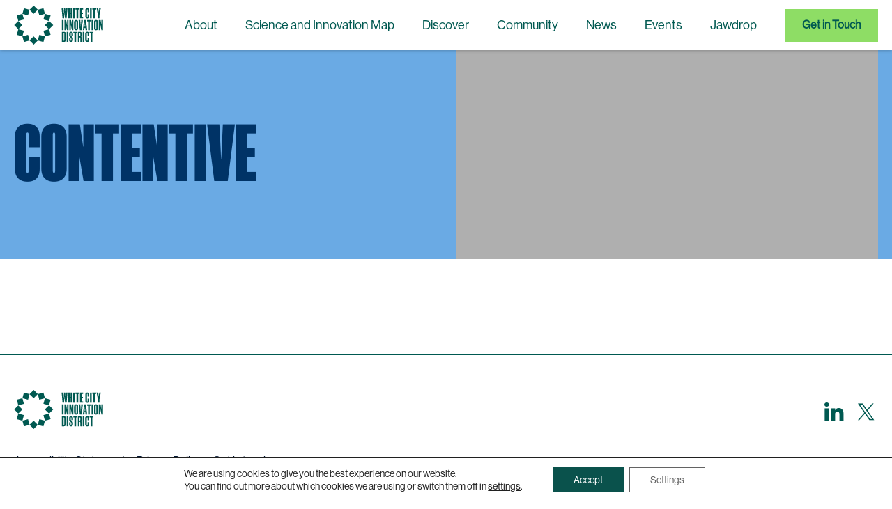

--- FILE ---
content_type: text/html; charset=UTF-8
request_url: https://www.whitecityinnovationdistrict.org.uk/partner/contentive/
body_size: 9269
content:
<!doctype html>
<!--[if lt IE 9]><html class="no-js oldie" dir="ltr" lang="en-GB" prefix="og: https://ogp.me/ns#"> <![endif]-->
<!--[if IE 9]><html class="no-js ie9" dir="ltr" lang="en-GB" prefix="og: https://ogp.me/ns#"> <![endif]-->
<!--[if gt IE 9]><!-->
<html class="no-js" dir="ltr" lang="en-GB" prefix="og: https://ogp.me/ns#">
<!--<![endif]-->

<!-- Build by AWESEM ( https://www.awesem.co.uk ) - Proudly powered by WordPress ( http://wordpress.org ) -->

<head>
	<meta charset="UTF-8">
	<meta http-equiv="x-ua-compatible" content="ie=edge">
	<meta name="viewport" content="width=device-width, initial-scale=1.0">
	<link rel="shortcut icon" href="https://www.whitecityinnovationdistrict.org.uk/wp-content/themes/whitecity/dist/img/favicon.ico" type="image/x-icon" />
	<link rel="icon" href="https://www.whitecityinnovationdistrict.org.uk/wp-content/themes/whitecity/dist/img/icon-32x32.png" sizes="32x32" />
	<link rel="icon" href="https://www.whitecityinnovationdistrict.org.uk/wp-content/themes/whitecity/dist/img/icon-192x192.png" sizes="192x192" />
	<link rel="apple-touch-icon-precomposed" href="https://www.whitecityinnovationdistrict.org.uk/wp-content/themes/whitecity/dist/img/icon-180x180.png" />
	<meta name="msapplication-TileImage" content="https://www.whitecityinnovationdistrict.org.uk/wp-content/themes/whitecity/dist/img/icon-270x270.png" />
	<title>Contentive - White City Innovation District</title>
	<style>img:is([sizes="auto" i], [sizes^="auto," i]) { contain-intrinsic-size: 3000px 1500px }</style>
	
		<!-- All in One SEO 4.9.3 - aioseo.com -->
	<meta name="robots" content="max-image-preview:large" />
	<link rel="canonical" href="https://www.whitecityinnovationdistrict.org.uk/partner/contentive/" />
	<meta name="generator" content="All in One SEO (AIOSEO) 4.9.3" />
		<meta property="og:locale" content="en_GB" />
		<meta property="og:site_name" content="White City Innovation District -" />
		<meta property="og:type" content="article" />
		<meta property="og:title" content="Contentive - White City Innovation District" />
		<meta property="og:url" content="https://www.whitecityinnovationdistrict.org.uk/partner/contentive/" />
		<meta property="article:published_time" content="2022-02-25T11:33:10+00:00" />
		<meta property="article:modified_time" content="2025-12-04T15:31:50+00:00" />
		<meta name="twitter:card" content="summary" />
		<meta name="twitter:title" content="Contentive - White City Innovation District" />
		<script type="application/ld+json" class="aioseo-schema">
			{"@context":"https:\/\/schema.org","@graph":[{"@type":"BreadcrumbList","@id":"https:\/\/www.whitecityinnovationdistrict.org.uk\/partner\/contentive\/#breadcrumblist","itemListElement":[{"@type":"ListItem","@id":"https:\/\/www.whitecityinnovationdistrict.org.uk#listItem","position":1,"name":"Home","item":"https:\/\/www.whitecityinnovationdistrict.org.uk","nextItem":{"@type":"ListItem","@id":"https:\/\/www.whitecityinnovationdistrict.org.uk\/partner_category\/digital-and-media-marketing\/#listItem","name":"Digital Media &amp; Marketing"}},{"@type":"ListItem","@id":"https:\/\/www.whitecityinnovationdistrict.org.uk\/partner_category\/digital-and-media-marketing\/#listItem","position":2,"name":"Digital Media &amp; Marketing","item":"https:\/\/www.whitecityinnovationdistrict.org.uk\/partner_category\/digital-and-media-marketing\/","nextItem":{"@type":"ListItem","@id":"https:\/\/www.whitecityinnovationdistrict.org.uk\/partner\/contentive\/#listItem","name":"Contentive"},"previousItem":{"@type":"ListItem","@id":"https:\/\/www.whitecityinnovationdistrict.org.uk#listItem","name":"Home"}},{"@type":"ListItem","@id":"https:\/\/www.whitecityinnovationdistrict.org.uk\/partner\/contentive\/#listItem","position":3,"name":"Contentive","previousItem":{"@type":"ListItem","@id":"https:\/\/www.whitecityinnovationdistrict.org.uk\/partner_category\/digital-and-media-marketing\/#listItem","name":"Digital Media &amp; Marketing"}}]},{"@type":"Organization","@id":"https:\/\/www.whitecityinnovationdistrict.org.uk\/#organization","name":"White City Innovation District","url":"https:\/\/www.whitecityinnovationdistrict.org.uk\/"},{"@type":"WebPage","@id":"https:\/\/www.whitecityinnovationdistrict.org.uk\/partner\/contentive\/#webpage","url":"https:\/\/www.whitecityinnovationdistrict.org.uk\/partner\/contentive\/","name":"Contentive - White City Innovation District","inLanguage":"en-GB","isPartOf":{"@id":"https:\/\/www.whitecityinnovationdistrict.org.uk\/#website"},"breadcrumb":{"@id":"https:\/\/www.whitecityinnovationdistrict.org.uk\/partner\/contentive\/#breadcrumblist"},"datePublished":"2022-02-25T11:33:10+00:00","dateModified":"2025-12-04T15:31:50+00:00"},{"@type":"WebSite","@id":"https:\/\/www.whitecityinnovationdistrict.org.uk\/#website","url":"https:\/\/www.whitecityinnovationdistrict.org.uk\/","name":"White City Innovation District","inLanguage":"en-GB","publisher":{"@id":"https:\/\/www.whitecityinnovationdistrict.org.uk\/#organization"}}]}
		</script>
		<!-- All in One SEO -->

<link rel='dns-prefetch' href='//www.whitecityinnovationdistrict.org.uk' />
<link rel='dns-prefetch' href='//player.vimeo.com' />
<link rel='dns-prefetch' href='//maps.googleapis.com' />
<link rel="alternate" type="application/rss+xml" title="White City Innovation District &raquo; Feed" href="https://www.whitecityinnovationdistrict.org.uk/feed/" />
<link rel="alternate" type="application/rss+xml" title="White City Innovation District &raquo; Comments Feed" href="https://www.whitecityinnovationdistrict.org.uk/comments/feed/" />
<link rel="alternate" type="text/calendar" title="White City Innovation District &raquo; iCal Feed" href="https://www.whitecityinnovationdistrict.org.uk/events/?ical=1" />
<link rel="alternate" type="application/rss+xml" title="White City Innovation District &raquo; Contentive Comments Feed" href="https://www.whitecityinnovationdistrict.org.uk/partner/contentive/feed/" />
<link rel='stylesheet' id='wp-block-library-css' href='https://www.whitecityinnovationdistrict.org.uk/wp-includes/css/dist/block-library/style.min.css?ver=6.7.4' type='text/css' media='all' />
<link rel='stylesheet' id='aioseo/css/src/vue/standalone/blocks/table-of-contents/global.scss-css' href='https://www.whitecityinnovationdistrict.org.uk/wp-content/plugins/all-in-one-seo-pack/dist/Lite/assets/css/table-of-contents/global.e90f6d47.css?ver=4.9.3' type='text/css' media='all' />
<style id='safe-svg-svg-icon-style-inline-css' type='text/css'>
.safe-svg-cover{text-align:center}.safe-svg-cover .safe-svg-inside{display:inline-block;max-width:100%}.safe-svg-cover svg{height:100%;max-height:100%;max-width:100%;width:100%}

</style>
<link rel='stylesheet' id='aw-buttons-css' href='https://www.whitecityinnovationdistrict.org.uk/wp-content/themes/whitecity/dist/css/aw-buttons.css?ver=1.0' type='text/css' media='all' />
<style id='classic-theme-styles-inline-css' type='text/css'>
/*! This file is auto-generated */
.wp-block-button__link{color:#fff;background-color:#32373c;border-radius:9999px;box-shadow:none;text-decoration:none;padding:calc(.667em + 2px) calc(1.333em + 2px);font-size:1.125em}.wp-block-file__button{background:#32373c;color:#fff;text-decoration:none}
</style>
<style id='global-styles-inline-css' type='text/css'>
:root{--wp--preset--aspect-ratio--square: 1;--wp--preset--aspect-ratio--4-3: 4/3;--wp--preset--aspect-ratio--3-4: 3/4;--wp--preset--aspect-ratio--3-2: 3/2;--wp--preset--aspect-ratio--2-3: 2/3;--wp--preset--aspect-ratio--16-9: 16/9;--wp--preset--aspect-ratio--9-16: 9/16;--wp--preset--color--black: #000000;--wp--preset--color--cyan-bluish-gray: #abb8c3;--wp--preset--color--white: #ffffff;--wp--preset--color--pale-pink: #f78da7;--wp--preset--color--vivid-red: #cf2e2e;--wp--preset--color--luminous-vivid-orange: #ff6900;--wp--preset--color--luminous-vivid-amber: #fcb900;--wp--preset--color--light-green-cyan: #7bdcb5;--wp--preset--color--vivid-green-cyan: #00d084;--wp--preset--color--pale-cyan-blue: #8ed1fc;--wp--preset--color--vivid-cyan-blue: #0693e3;--wp--preset--color--vivid-purple: #9b51e0;--wp--preset--color--primary-color: #8edd65;--wp--preset--color--secondary-color: #005951;--wp--preset--color--white-color: #fff;--wp--preset--color--black-color: #000;--wp--preset--color--navy-blue-color: #003366;--wp--preset--color--red-color: #E1251B;--wp--preset--color--sky-blue-color: #6AAAE4;--wp--preset--color--royal-blue-color: #0066FF;--wp--preset--color--aqua-color: #00FFFF;--wp--preset--color--yellow-color: #FFC629;--wp--preset--color--purple-color: #7D2082;--wp--preset--color--pink-color: #FFCCFF;--wp--preset--gradient--vivid-cyan-blue-to-vivid-purple: linear-gradient(135deg,rgba(6,147,227,1) 0%,rgb(155,81,224) 100%);--wp--preset--gradient--light-green-cyan-to-vivid-green-cyan: linear-gradient(135deg,rgb(122,220,180) 0%,rgb(0,208,130) 100%);--wp--preset--gradient--luminous-vivid-amber-to-luminous-vivid-orange: linear-gradient(135deg,rgba(252,185,0,1) 0%,rgba(255,105,0,1) 100%);--wp--preset--gradient--luminous-vivid-orange-to-vivid-red: linear-gradient(135deg,rgba(255,105,0,1) 0%,rgb(207,46,46) 100%);--wp--preset--gradient--very-light-gray-to-cyan-bluish-gray: linear-gradient(135deg,rgb(238,238,238) 0%,rgb(169,184,195) 100%);--wp--preset--gradient--cool-to-warm-spectrum: linear-gradient(135deg,rgb(74,234,220) 0%,rgb(151,120,209) 20%,rgb(207,42,186) 40%,rgb(238,44,130) 60%,rgb(251,105,98) 80%,rgb(254,248,76) 100%);--wp--preset--gradient--blush-light-purple: linear-gradient(135deg,rgb(255,206,236) 0%,rgb(152,150,240) 100%);--wp--preset--gradient--blush-bordeaux: linear-gradient(135deg,rgb(254,205,165) 0%,rgb(254,45,45) 50%,rgb(107,0,62) 100%);--wp--preset--gradient--luminous-dusk: linear-gradient(135deg,rgb(255,203,112) 0%,rgb(199,81,192) 50%,rgb(65,88,208) 100%);--wp--preset--gradient--pale-ocean: linear-gradient(135deg,rgb(255,245,203) 0%,rgb(182,227,212) 50%,rgb(51,167,181) 100%);--wp--preset--gradient--electric-grass: linear-gradient(135deg,rgb(202,248,128) 0%,rgb(113,206,126) 100%);--wp--preset--gradient--midnight: linear-gradient(135deg,rgb(2,3,129) 0%,rgb(40,116,252) 100%);--wp--preset--font-size--small: 13px;--wp--preset--font-size--medium: 20px;--wp--preset--font-size--large: 36px;--wp--preset--font-size--x-large: 42px;--wp--preset--spacing--20: 0.44rem;--wp--preset--spacing--30: 0.67rem;--wp--preset--spacing--40: 1rem;--wp--preset--spacing--50: 1.5rem;--wp--preset--spacing--60: 2.25rem;--wp--preset--spacing--70: 3.38rem;--wp--preset--spacing--80: 5.06rem;--wp--preset--shadow--natural: 6px 6px 9px rgba(0, 0, 0, 0.2);--wp--preset--shadow--deep: 12px 12px 50px rgba(0, 0, 0, 0.4);--wp--preset--shadow--sharp: 6px 6px 0px rgba(0, 0, 0, 0.2);--wp--preset--shadow--outlined: 6px 6px 0px -3px rgba(255, 255, 255, 1), 6px 6px rgba(0, 0, 0, 1);--wp--preset--shadow--crisp: 6px 6px 0px rgba(0, 0, 0, 1);}:where(.is-layout-flex){gap: 0.5em;}:where(.is-layout-grid){gap: 0.5em;}body .is-layout-flex{display: flex;}.is-layout-flex{flex-wrap: wrap;align-items: center;}.is-layout-flex > :is(*, div){margin: 0;}body .is-layout-grid{display: grid;}.is-layout-grid > :is(*, div){margin: 0;}:where(.wp-block-columns.is-layout-flex){gap: 2em;}:where(.wp-block-columns.is-layout-grid){gap: 2em;}:where(.wp-block-post-template.is-layout-flex){gap: 1.25em;}:where(.wp-block-post-template.is-layout-grid){gap: 1.25em;}.has-black-color{color: var(--wp--preset--color--black) !important;}.has-cyan-bluish-gray-color{color: var(--wp--preset--color--cyan-bluish-gray) !important;}.has-white-color{color: var(--wp--preset--color--white) !important;}.has-pale-pink-color{color: var(--wp--preset--color--pale-pink) !important;}.has-vivid-red-color{color: var(--wp--preset--color--vivid-red) !important;}.has-luminous-vivid-orange-color{color: var(--wp--preset--color--luminous-vivid-orange) !important;}.has-luminous-vivid-amber-color{color: var(--wp--preset--color--luminous-vivid-amber) !important;}.has-light-green-cyan-color{color: var(--wp--preset--color--light-green-cyan) !important;}.has-vivid-green-cyan-color{color: var(--wp--preset--color--vivid-green-cyan) !important;}.has-pale-cyan-blue-color{color: var(--wp--preset--color--pale-cyan-blue) !important;}.has-vivid-cyan-blue-color{color: var(--wp--preset--color--vivid-cyan-blue) !important;}.has-vivid-purple-color{color: var(--wp--preset--color--vivid-purple) !important;}.has-black-background-color{background-color: var(--wp--preset--color--black) !important;}.has-cyan-bluish-gray-background-color{background-color: var(--wp--preset--color--cyan-bluish-gray) !important;}.has-white-background-color{background-color: var(--wp--preset--color--white) !important;}.has-pale-pink-background-color{background-color: var(--wp--preset--color--pale-pink) !important;}.has-vivid-red-background-color{background-color: var(--wp--preset--color--vivid-red) !important;}.has-luminous-vivid-orange-background-color{background-color: var(--wp--preset--color--luminous-vivid-orange) !important;}.has-luminous-vivid-amber-background-color{background-color: var(--wp--preset--color--luminous-vivid-amber) !important;}.has-light-green-cyan-background-color{background-color: var(--wp--preset--color--light-green-cyan) !important;}.has-vivid-green-cyan-background-color{background-color: var(--wp--preset--color--vivid-green-cyan) !important;}.has-pale-cyan-blue-background-color{background-color: var(--wp--preset--color--pale-cyan-blue) !important;}.has-vivid-cyan-blue-background-color{background-color: var(--wp--preset--color--vivid-cyan-blue) !important;}.has-vivid-purple-background-color{background-color: var(--wp--preset--color--vivid-purple) !important;}.has-black-border-color{border-color: var(--wp--preset--color--black) !important;}.has-cyan-bluish-gray-border-color{border-color: var(--wp--preset--color--cyan-bluish-gray) !important;}.has-white-border-color{border-color: var(--wp--preset--color--white) !important;}.has-pale-pink-border-color{border-color: var(--wp--preset--color--pale-pink) !important;}.has-vivid-red-border-color{border-color: var(--wp--preset--color--vivid-red) !important;}.has-luminous-vivid-orange-border-color{border-color: var(--wp--preset--color--luminous-vivid-orange) !important;}.has-luminous-vivid-amber-border-color{border-color: var(--wp--preset--color--luminous-vivid-amber) !important;}.has-light-green-cyan-border-color{border-color: var(--wp--preset--color--light-green-cyan) !important;}.has-vivid-green-cyan-border-color{border-color: var(--wp--preset--color--vivid-green-cyan) !important;}.has-pale-cyan-blue-border-color{border-color: var(--wp--preset--color--pale-cyan-blue) !important;}.has-vivid-cyan-blue-border-color{border-color: var(--wp--preset--color--vivid-cyan-blue) !important;}.has-vivid-purple-border-color{border-color: var(--wp--preset--color--vivid-purple) !important;}.has-vivid-cyan-blue-to-vivid-purple-gradient-background{background: var(--wp--preset--gradient--vivid-cyan-blue-to-vivid-purple) !important;}.has-light-green-cyan-to-vivid-green-cyan-gradient-background{background: var(--wp--preset--gradient--light-green-cyan-to-vivid-green-cyan) !important;}.has-luminous-vivid-amber-to-luminous-vivid-orange-gradient-background{background: var(--wp--preset--gradient--luminous-vivid-amber-to-luminous-vivid-orange) !important;}.has-luminous-vivid-orange-to-vivid-red-gradient-background{background: var(--wp--preset--gradient--luminous-vivid-orange-to-vivid-red) !important;}.has-very-light-gray-to-cyan-bluish-gray-gradient-background{background: var(--wp--preset--gradient--very-light-gray-to-cyan-bluish-gray) !important;}.has-cool-to-warm-spectrum-gradient-background{background: var(--wp--preset--gradient--cool-to-warm-spectrum) !important;}.has-blush-light-purple-gradient-background{background: var(--wp--preset--gradient--blush-light-purple) !important;}.has-blush-bordeaux-gradient-background{background: var(--wp--preset--gradient--blush-bordeaux) !important;}.has-luminous-dusk-gradient-background{background: var(--wp--preset--gradient--luminous-dusk) !important;}.has-pale-ocean-gradient-background{background: var(--wp--preset--gradient--pale-ocean) !important;}.has-electric-grass-gradient-background{background: var(--wp--preset--gradient--electric-grass) !important;}.has-midnight-gradient-background{background: var(--wp--preset--gradient--midnight) !important;}.has-small-font-size{font-size: var(--wp--preset--font-size--small) !important;}.has-medium-font-size{font-size: var(--wp--preset--font-size--medium) !important;}.has-large-font-size{font-size: var(--wp--preset--font-size--large) !important;}.has-x-large-font-size{font-size: var(--wp--preset--font-size--x-large) !important;}
:where(.wp-block-post-template.is-layout-flex){gap: 1.25em;}:where(.wp-block-post-template.is-layout-grid){gap: 1.25em;}
:where(.wp-block-columns.is-layout-flex){gap: 2em;}:where(.wp-block-columns.is-layout-grid){gap: 2em;}
:root :where(.wp-block-pullquote){font-size: 1.5em;line-height: 1.6;}
</style>
<link rel='stylesheet' id='main-stylesheet-css' href='https://www.whitecityinnovationdistrict.org.uk/wp-content/themes/whitecity/dist/css/app.css?ver=20240724' type='text/css' media='all' />
<link rel='stylesheet' id='moove_gdpr_frontend-css' href='https://www.whitecityinnovationdistrict.org.uk/wp-content/plugins/gdpr-cookie-compliance/dist/styles/gdpr-main-nf.css?ver=4.16.1' type='text/css' media='all' />
<style id='moove_gdpr_frontend-inline-css' type='text/css'>
				#moove_gdpr_cookie_modal .moove-gdpr-modal-content .moove-gdpr-tab-main h3.tab-title, 
				#moove_gdpr_cookie_modal .moove-gdpr-modal-content .moove-gdpr-tab-main span.tab-title,
				#moove_gdpr_cookie_modal .moove-gdpr-modal-content .moove-gdpr-modal-left-content #moove-gdpr-menu li a, 
				#moove_gdpr_cookie_modal .moove-gdpr-modal-content .moove-gdpr-modal-left-content #moove-gdpr-menu li button,
				#moove_gdpr_cookie_modal .moove-gdpr-modal-content .moove-gdpr-modal-left-content .moove-gdpr-branding-cnt a,
				#moove_gdpr_cookie_modal .moove-gdpr-modal-content .moove-gdpr-modal-footer-content .moove-gdpr-button-holder a.mgbutton, 
				#moove_gdpr_cookie_modal .moove-gdpr-modal-content .moove-gdpr-modal-footer-content .moove-gdpr-button-holder button.mgbutton,
				#moove_gdpr_cookie_modal .cookie-switch .cookie-slider:after, 
				#moove_gdpr_cookie_modal .cookie-switch .slider:after, 
				#moove_gdpr_cookie_modal .switch .cookie-slider:after, 
				#moove_gdpr_cookie_modal .switch .slider:after,
				#moove_gdpr_cookie_info_bar .moove-gdpr-info-bar-container .moove-gdpr-info-bar-content p, 
				#moove_gdpr_cookie_info_bar .moove-gdpr-info-bar-container .moove-gdpr-info-bar-content p a,
				#moove_gdpr_cookie_info_bar .moove-gdpr-info-bar-container .moove-gdpr-info-bar-content a.mgbutton, 
				#moove_gdpr_cookie_info_bar .moove-gdpr-info-bar-container .moove-gdpr-info-bar-content button.mgbutton,
				#moove_gdpr_cookie_modal .moove-gdpr-modal-content .moove-gdpr-tab-main .moove-gdpr-tab-main-content h1, 
				#moove_gdpr_cookie_modal .moove-gdpr-modal-content .moove-gdpr-tab-main .moove-gdpr-tab-main-content h2, 
				#moove_gdpr_cookie_modal .moove-gdpr-modal-content .moove-gdpr-tab-main .moove-gdpr-tab-main-content h3, 
				#moove_gdpr_cookie_modal .moove-gdpr-modal-content .moove-gdpr-tab-main .moove-gdpr-tab-main-content h4, 
				#moove_gdpr_cookie_modal .moove-gdpr-modal-content .moove-gdpr-tab-main .moove-gdpr-tab-main-content h5, 
				#moove_gdpr_cookie_modal .moove-gdpr-modal-content .moove-gdpr-tab-main .moove-gdpr-tab-main-content h6,
				#moove_gdpr_cookie_modal .moove-gdpr-modal-content.moove_gdpr_modal_theme_v2 .moove-gdpr-modal-title .tab-title,
				#moove_gdpr_cookie_modal .moove-gdpr-modal-content.moove_gdpr_modal_theme_v2 .moove-gdpr-tab-main h3.tab-title, 
				#moove_gdpr_cookie_modal .moove-gdpr-modal-content.moove_gdpr_modal_theme_v2 .moove-gdpr-tab-main span.tab-title,
				#moove_gdpr_cookie_modal .moove-gdpr-modal-content.moove_gdpr_modal_theme_v2 .moove-gdpr-branding-cnt a {
				 	font-weight: inherit				}
			#moove_gdpr_cookie_modal,#moove_gdpr_cookie_info_bar,.gdpr_cookie_settings_shortcode_content{font-family:inherit}#moove_gdpr_save_popup_settings_button{background-color:#373737;color:#fff}#moove_gdpr_save_popup_settings_button:hover{background-color:#000}#moove_gdpr_cookie_info_bar .moove-gdpr-info-bar-container .moove-gdpr-info-bar-content a.mgbutton,#moove_gdpr_cookie_info_bar .moove-gdpr-info-bar-container .moove-gdpr-info-bar-content button.mgbutton{background-color:#0a524c}#moove_gdpr_cookie_modal .moove-gdpr-modal-content .moove-gdpr-modal-footer-content .moove-gdpr-button-holder a.mgbutton,#moove_gdpr_cookie_modal .moove-gdpr-modal-content .moove-gdpr-modal-footer-content .moove-gdpr-button-holder button.mgbutton,.gdpr_cookie_settings_shortcode_content .gdpr-shr-button.button-green{background-color:#0a524c;border-color:#0a524c}#moove_gdpr_cookie_modal .moove-gdpr-modal-content .moove-gdpr-modal-footer-content .moove-gdpr-button-holder a.mgbutton:hover,#moove_gdpr_cookie_modal .moove-gdpr-modal-content .moove-gdpr-modal-footer-content .moove-gdpr-button-holder button.mgbutton:hover,.gdpr_cookie_settings_shortcode_content .gdpr-shr-button.button-green:hover{background-color:#fff;color:#0a524c}#moove_gdpr_cookie_modal .moove-gdpr-modal-content .moove-gdpr-modal-close i,#moove_gdpr_cookie_modal .moove-gdpr-modal-content .moove-gdpr-modal-close span.gdpr-icon{background-color:#0a524c;border:1px solid #0a524c}#moove_gdpr_cookie_info_bar span.change-settings-button.focus-g,#moove_gdpr_cookie_info_bar span.change-settings-button:focus,#moove_gdpr_cookie_info_bar button.change-settings-button.focus-g,#moove_gdpr_cookie_info_bar button.change-settings-button:focus{-webkit-box-shadow:0 0 1px 3px #0a524c;-moz-box-shadow:0 0 1px 3px #0a524c;box-shadow:0 0 1px 3px #0a524c}#moove_gdpr_cookie_modal .moove-gdpr-modal-content .moove-gdpr-modal-close i:hover,#moove_gdpr_cookie_modal .moove-gdpr-modal-content .moove-gdpr-modal-close span.gdpr-icon:hover,#moove_gdpr_cookie_info_bar span[data-href]>u.change-settings-button{color:#0a524c}#moove_gdpr_cookie_modal .moove-gdpr-modal-content .moove-gdpr-modal-left-content #moove-gdpr-menu li.menu-item-selected a span.gdpr-icon,#moove_gdpr_cookie_modal .moove-gdpr-modal-content .moove-gdpr-modal-left-content #moove-gdpr-menu li.menu-item-selected button span.gdpr-icon{color:inherit}#moove_gdpr_cookie_modal .moove-gdpr-modal-content .moove-gdpr-modal-left-content #moove-gdpr-menu li a span.gdpr-icon,#moove_gdpr_cookie_modal .moove-gdpr-modal-content .moove-gdpr-modal-left-content #moove-gdpr-menu li button span.gdpr-icon{color:inherit}#moove_gdpr_cookie_modal .gdpr-acc-link{line-height:0;font-size:0;color:transparent;position:absolute}#moove_gdpr_cookie_modal .moove-gdpr-modal-content .moove-gdpr-modal-close:hover i,#moove_gdpr_cookie_modal .moove-gdpr-modal-content .moove-gdpr-modal-left-content #moove-gdpr-menu li a,#moove_gdpr_cookie_modal .moove-gdpr-modal-content .moove-gdpr-modal-left-content #moove-gdpr-menu li button,#moove_gdpr_cookie_modal .moove-gdpr-modal-content .moove-gdpr-modal-left-content #moove-gdpr-menu li button i,#moove_gdpr_cookie_modal .moove-gdpr-modal-content .moove-gdpr-modal-left-content #moove-gdpr-menu li a i,#moove_gdpr_cookie_modal .moove-gdpr-modal-content .moove-gdpr-tab-main .moove-gdpr-tab-main-content a:hover,#moove_gdpr_cookie_info_bar.moove-gdpr-dark-scheme .moove-gdpr-info-bar-container .moove-gdpr-info-bar-content a.mgbutton:hover,#moove_gdpr_cookie_info_bar.moove-gdpr-dark-scheme .moove-gdpr-info-bar-container .moove-gdpr-info-bar-content button.mgbutton:hover,#moove_gdpr_cookie_info_bar.moove-gdpr-dark-scheme .moove-gdpr-info-bar-container .moove-gdpr-info-bar-content a:hover,#moove_gdpr_cookie_info_bar.moove-gdpr-dark-scheme .moove-gdpr-info-bar-container .moove-gdpr-info-bar-content button:hover,#moove_gdpr_cookie_info_bar.moove-gdpr-dark-scheme .moove-gdpr-info-bar-container .moove-gdpr-info-bar-content span.change-settings-button:hover,#moove_gdpr_cookie_info_bar.moove-gdpr-dark-scheme .moove-gdpr-info-bar-container .moove-gdpr-info-bar-content button.change-settings-button:hover,#moove_gdpr_cookie_info_bar.moove-gdpr-dark-scheme .moove-gdpr-info-bar-container .moove-gdpr-info-bar-content u.change-settings-button:hover,#moove_gdpr_cookie_info_bar span[data-href]>u.change-settings-button,#moove_gdpr_cookie_info_bar.moove-gdpr-dark-scheme .moove-gdpr-info-bar-container .moove-gdpr-info-bar-content a.mgbutton.focus-g,#moove_gdpr_cookie_info_bar.moove-gdpr-dark-scheme .moove-gdpr-info-bar-container .moove-gdpr-info-bar-content button.mgbutton.focus-g,#moove_gdpr_cookie_info_bar.moove-gdpr-dark-scheme .moove-gdpr-info-bar-container .moove-gdpr-info-bar-content a.focus-g,#moove_gdpr_cookie_info_bar.moove-gdpr-dark-scheme .moove-gdpr-info-bar-container .moove-gdpr-info-bar-content button.focus-g,#moove_gdpr_cookie_info_bar.moove-gdpr-dark-scheme .moove-gdpr-info-bar-container .moove-gdpr-info-bar-content a.mgbutton:focus,#moove_gdpr_cookie_info_bar.moove-gdpr-dark-scheme .moove-gdpr-info-bar-container .moove-gdpr-info-bar-content button.mgbutton:focus,#moove_gdpr_cookie_info_bar.moove-gdpr-dark-scheme .moove-gdpr-info-bar-container .moove-gdpr-info-bar-content a:focus,#moove_gdpr_cookie_info_bar.moove-gdpr-dark-scheme .moove-gdpr-info-bar-container .moove-gdpr-info-bar-content button:focus,#moove_gdpr_cookie_info_bar.moove-gdpr-dark-scheme .moove-gdpr-info-bar-container .moove-gdpr-info-bar-content span.change-settings-button.focus-g,span.change-settings-button:focus,button.change-settings-button.focus-g,button.change-settings-button:focus,#moove_gdpr_cookie_info_bar.moove-gdpr-dark-scheme .moove-gdpr-info-bar-container .moove-gdpr-info-bar-content u.change-settings-button.focus-g,#moove_gdpr_cookie_info_bar.moove-gdpr-dark-scheme .moove-gdpr-info-bar-container .moove-gdpr-info-bar-content u.change-settings-button:focus{color:#0a524c}#moove_gdpr_cookie_modal .moove-gdpr-branding.focus-g span,#moove_gdpr_cookie_modal .moove-gdpr-modal-content .moove-gdpr-tab-main a.focus-g{color:#0a524c}#moove_gdpr_cookie_modal.gdpr_lightbox-hide{display:none}#moove_gdpr_cookie_info_bar.gdpr-full-screen-infobar .moove-gdpr-info-bar-container .moove-gdpr-info-bar-content .moove-gdpr-cookie-notice p a{color:#0a524c!important}#moove_gdpr_cookie_info_bar .moove-gdpr-info-bar-container .moove-gdpr-info-bar-content a.mgbutton,#moove_gdpr_cookie_info_bar .moove-gdpr-info-bar-container .moove-gdpr-info-bar-content button.mgbutton,#moove_gdpr_cookie_modal .moove-gdpr-modal-content .moove-gdpr-modal-footer-content .moove-gdpr-button-holder a.mgbutton,#moove_gdpr_cookie_modal .moove-gdpr-modal-content .moove-gdpr-modal-footer-content .moove-gdpr-button-holder button.mgbutton,.gdpr-shr-button,#moove_gdpr_cookie_info_bar .moove-gdpr-infobar-close-btn{border-radius:0}
</style>
<link rel='stylesheet' id='gdpr_cc_addon_frontend-css' href='https://www.whitecityinnovationdistrict.org.uk/wp-content/plugins/gdpr-cookie-compliance-addon/assets/css/gdpr_cc_addon.css?ver=3.5.8' type='text/css' media='all' />
<link rel='stylesheet' id='aw-hero-vimeo-css' href='https://www.whitecityinnovationdistrict.org.uk/wp-content/themes/whitecity/dist/css/aw-hero-vimeo.css?ver=1.0' type='text/css' media='all' />
<link rel='stylesheet' id='splide-css' href='https://www.whitecityinnovationdistrict.org.uk/wp-content/themes/whitecity/dist/css/splide-core.min.css?ver=1.0' type='text/css' media='all' />
<link rel='stylesheet' id='splide-style-css' href='https://www.whitecityinnovationdistrict.org.uk/wp-content/themes/whitecity/dist/css/splide-style.css?ver=1.0' type='text/css' media='all' />
<link rel='stylesheet' id='aw-slider-compact-css' href='https://www.whitecityinnovationdistrict.org.uk/wp-content/themes/whitecity/dist/css/aw-slider-compact.css?ver=1.0' type='text/css' media='all' />
<link rel='stylesheet' id='block-acf-aw-flexible-content-css' href='https://www.whitecityinnovationdistrict.org.uk/wp-content/themes/whitecity/dist/css/aw-flexible-content.css?ver=6.7.0.2' type='text/css' media='all' />
<link rel='stylesheet' id='block-acf-aw-image-text-css' href='https://www.whitecityinnovationdistrict.org.uk/wp-content/themes/whitecity/dist/css/aw-image-text.css?ver=6.7.0.2' type='text/css' media='all' />
<link rel='stylesheet' id='aw-map-css' href='https://www.whitecityinnovationdistrict.org.uk/wp-content/themes/whitecity/dist/css/aw-map.css?ver=1.2' type='text/css' media='all' />
<link rel='stylesheet' id='aw-carousel-tiles-css' href='https://www.whitecityinnovationdistrict.org.uk/wp-content/themes/whitecity/dist/css/aw-carousel-tiles.css?ver=1.0' type='text/css' media='all' />
<script type="text/javascript" src="https://www.whitecityinnovationdistrict.org.uk/wp-includes/js/jquery/jquery.min.js?ver=3.7.1" id="jquery-core-js"></script>
<link rel="EditURI" type="application/rsd+xml" title="RSD" href="https://www.whitecityinnovationdistrict.org.uk/xmlrpc.php?rsd" />

<link rel='shortlink' href='https://www.whitecityinnovationdistrict.org.uk/?p=299' />
<link rel="alternate" title="oEmbed (JSON)" type="application/json+oembed" href="https://www.whitecityinnovationdistrict.org.uk/wp-json/oembed/1.0/embed?url=https%3A%2F%2Fwww.whitecityinnovationdistrict.org.uk%2Fpartner%2Fcontentive%2F" />
<link rel="alternate" title="oEmbed (XML)" type="text/xml+oembed" href="https://www.whitecityinnovationdistrict.org.uk/wp-json/oembed/1.0/embed?url=https%3A%2F%2Fwww.whitecityinnovationdistrict.org.uk%2Fpartner%2Fcontentive%2F&#038;format=xml" />
<!-- Stream WordPress user activity plugin v4.1.1 -->
<meta name="tec-api-version" content="v1"><meta name="tec-api-origin" content="https://www.whitecityinnovationdistrict.org.uk"><link rel="alternate" href="https://www.whitecityinnovationdistrict.org.uk/wp-json/tribe/events/v1/" />		<style type="text/css" id="wp-custom-css">
			nav.filter-navigation {
    display: none;
}
.block-aw-flexible-content figure.alignwide.size-large {
    margin: 0 -12rem;
}

/*
 * Additional temporary styles
 */
.is-style-aw-button--navy-blue .wp-block-button__link {
	-webkit-transition: background-color .25s ease-out,color .25s ease-out;
	transition: background-color .25s ease-out,color .25s ease-out;
}

.is-style-aw-button--navy-blue .wp-block-button__link:focus, .is-style-aw-button--navy-blue .wp-block-button__link:hover {
	color: white;
	background-color: #014991;
}

/*
 * End additional temporary styles
 */		</style>
		</head>

<body class="partner-template-default single single-partner postid-299 wp-embed-responsive tribe-no-js">

	<a href="#content" class="screen-reader-shortcut" tabindex="1">Skip to content</a>

		<!--[if lte IE 9]>
			<p class="browserupgrade">You are using an <strong>outdated</strong> browser. Please <a href="http://browsehappy.com/">upgrade your browser</a> to improve your experience.</p>
		<![endif]-->

		
	<header class="header">
		
		<div class="header-main">
			<div class="grid-container">
				<div class="grid-x">
					<div class="shrink cell header-main__logo-container">
												<a href="https://www.whitecityinnovationdistrict.org.uk/">
							<span class="screen-reader-text">
								Go to the homepage							</span>
							<img class="header-main__logo inject-svg" src="https://www.whitecityinnovationdistrict.org.uk/wp-content/themes/whitecity/dist/img/logo.svg" alt="">
						</a>
					</div>
					<div class="auto cell header-main__content">
												<button type="button" id="mobile-menu-activator" class="main-nav-mobile-activator button" data-toggle="mobile-menu-wrapper">
							<span class="screen-reader-text">Toggle Menu</span>
							<span class="main-nav-mobile-activator__icon"></span>
						</button>

												
												<nav class="main-nav-desktop">
							<ul id="menu-main-navigation" class="menu dropdown main-nav-desktop__list" data-dropdown-menu><li id="menu-item-504" class="menu-item menu-item-type-post_type menu-item-object-page menu-item-504 main-nav-desktop__item"><a href="https://www.whitecityinnovationdistrict.org.uk/about-us/" class="main-nav-desktop__link">About</a></li>
<li id="menu-item-2191" class="menu-item menu-item-type-post_type menu-item-object-page menu-item-2191 main-nav-desktop__item"><a href="https://www.whitecityinnovationdistrict.org.uk/science-innovation-map/" class="main-nav-desktop__link">Science and Innovation Map</a></li>
<li id="menu-item-130" class="menu-item menu-item-type-post_type menu-item-object-page menu-item-130 main-nav-desktop__item"><a href="https://www.whitecityinnovationdistrict.org.uk/discover/" class="main-nav-desktop__link">Discover</a></li>
<li id="menu-item-2759" class="menu-item menu-item-type-post_type menu-item-object-page menu-item-2759 main-nav-desktop__item"><a href="https://www.whitecityinnovationdistrict.org.uk/our-community/" class="main-nav-desktop__link">Community</a></li>
<li id="menu-item-199" class="menu-item menu-item-type-post_type menu-item-object-page current_page_parent menu-item-199 main-nav-desktop__item"><a href="https://www.whitecityinnovationdistrict.org.uk/news/" class="main-nav-desktop__link">News</a></li>
<li id="menu-item-2945" class="menu-item menu-item-type-post_type_archive menu-item-object-tribe_events menu-item-2945 main-nav-desktop__item"><a href="https://www.whitecityinnovationdistrict.org.uk/events/" class="main-nav-desktop__link">Events</a></li>
<li id="menu-item-2758" class="menu-item menu-item-type-post_type menu-item-object-page menu-item-2758 main-nav-desktop__item"><a href="https://www.whitecityinnovationdistrict.org.uk/jawdrop/" class="main-nav-desktop__link">Jawdrop</a></li>
<li id="menu-item-210" class="main-nav-desktop__button menu-item menu-item-type-post_type menu-item-object-page menu-item-210 main-nav-desktop__item"><a href="https://www.whitecityinnovationdistrict.org.uk/get-in-touch/" class="main-nav-desktop__link">Get in Touch</a></li>
</ul>						</nav>

											</div>
				</div>
			</div>
						<nav id="mobile-menu-wrapper" class="main-nav-mobile" data-toggler data-animate="scale-in-up scale-out-down">
				<ul id="menu-main-navigation-1" class="menu vertical main-nav-mobile__list" data-accordion-menu data-submenu-toggle="true"><li class="menu-item menu-item-type-post_type menu-item-object-page menu-item-504 main-nav-mobile__item"><a href="https://www.whitecityinnovationdistrict.org.uk/about-us/" class="main-nav-mobile__link">About</a></li>
<li class="menu-item menu-item-type-post_type menu-item-object-page menu-item-2191 main-nav-mobile__item"><a href="https://www.whitecityinnovationdistrict.org.uk/science-innovation-map/" class="main-nav-mobile__link">Science and Innovation Map</a></li>
<li class="menu-item menu-item-type-post_type menu-item-object-page menu-item-130 main-nav-mobile__item"><a href="https://www.whitecityinnovationdistrict.org.uk/discover/" class="main-nav-mobile__link">Discover</a></li>
<li class="menu-item menu-item-type-post_type menu-item-object-page menu-item-2759 main-nav-mobile__item"><a href="https://www.whitecityinnovationdistrict.org.uk/our-community/" class="main-nav-mobile__link">Community</a></li>
<li class="menu-item menu-item-type-post_type menu-item-object-page current_page_parent menu-item-199 main-nav-mobile__item"><a href="https://www.whitecityinnovationdistrict.org.uk/news/" class="main-nav-mobile__link">News</a></li>
<li class="menu-item menu-item-type-post_type_archive menu-item-object-tribe_events menu-item-2945 main-nav-mobile__item"><a href="https://www.whitecityinnovationdistrict.org.uk/events/" class="main-nav-mobile__link">Events</a></li>
<li class="menu-item menu-item-type-post_type menu-item-object-page menu-item-2758 main-nav-mobile__item"><a href="https://www.whitecityinnovationdistrict.org.uk/jawdrop/" class="main-nav-mobile__link">Jawdrop</a></li>
<li class="main-nav-desktop__button menu-item menu-item-type-post_type menu-item-object-page menu-item-210 main-nav-mobile__item"><a href="https://www.whitecityinnovationdistrict.org.uk/get-in-touch/" class="main-nav-mobile__link">Get in Touch</a></li>
</ul>							</nav>
		</div>
	</header>

	<div id="page-content">
		<main id="content"><div id="singlephp-hero" class="" style="background-color: #6AAAE4;">
	<div class="aw-hero">
		<div class="grid-container">
			<div class="grid-x grid-margin-x">
				<div class="medium-6 cell aw-hero__image-column">
					<div class="aw-hero__image-container">
						<img class="aw-hero__image" src=" https://www.whitecityinnovationdistrict.org.uk/wp-content/themes/whitecity/dist/img/default.png" alt="">
					</div>
				</div>
				<div class="medium-6 cell aw-hero__content-column">
					<div class="aw-hero__content">
												<h1 class="has-black-color has-text-color">Contentive</h1>					</div>
				</div>
			</div>
		</div>
	</div>
</div>
<div class="grid-container master-content">
	<div class="grid-x master-content__column master-content__column--larger-font">
		<div class="medium-10 large-9 cell">
					</div>
	</div>
</div>


</main>
<!-- #content -->

<footer class="footer">
	<div class="grid-container">
		<div class="grid-x grid-margin-x">
			<div class="medium-6 cell">
				<a href="https://www.whitecityinnovationdistrict.org.uk/">
					<img class="footer__logo inject-svg" src="https://www.whitecityinnovationdistrict.org.uk/wp-content/themes/whitecity/dist/img/logo.svg" alt="Go to the homepage">
				</a>
			</div>
			<div class="medium-6 cell footer__social">
				<nav class="footer-social">
					<ul id="menu-footer-social" class="menu footer-social__list"><li id="menu-item-448" class="icon-linkedin menu-item menu-item-type-custom menu-item-object-custom menu-item-448 footer-social__item"><a target="_blank" href="https://www.linkedin.com/company/white-city-innovation-district/" class="footer-social__link"><span class="screen-reader-text">LinkedIn</span></a></li>
<li id="menu-item-449" class="icon-x-twitter menu-item menu-item-type-custom menu-item-object-custom menu-item-449 footer-social__item"><a target="_blank" href="https://twitter.com/WCIDLondon" class="footer-social__link"><span class="screen-reader-text">X, formerly known as Twitter</span></a></li>
</ul>				</nav>
			</div>
		</div>
		<div class="grid-x grid-margin-x footer__bottom">
			<div class="large-6 cell">
				<nav class="footer-nav">
					<ul id="menu-footer-navigation" class="menu footer-nav__list"><li id="menu-item-615" class="menu-item menu-item-type-post_type menu-item-object-page menu-item-615 footer-nav__item"><a target="_blank" href="https://www.whitecityinnovationdistrict.org.uk/accessibility/" class="footer-nav__link">Accessibility Statement</a></li>
<li id="menu-item-1054" class="menu-item menu-item-type-custom menu-item-object-custom menu-item-1054 footer-nav__item"><a target="_blank" href="https://www.imperial.ac.uk/admin-services/secretariat/information-governance/data-protection/processing-personal-data/privacy-notices/" class="footer-nav__link">Privacy Policy</a></li>
<li id="menu-item-444" class="menu-item menu-item-type-post_type menu-item-object-page menu-item-444 footer-nav__item"><a target="_blank" href="https://www.whitecityinnovationdistrict.org.uk/get-in-touch/" class="footer-nav__link">Get in touch</a></li>
</ul>				</nav>
			</div>
			<div class="large-6 cell footer__copyright">
				<p href="https://www.whitecityinnovationdistrict.org.uk/">
					&copy; 2026					White City Innovation District.
					All Rights Reserved				</p>
			</div>
		</div>
		
	</div>
</footer>
</div>
<!-- #page-content -->

		<script>
		( function ( body ) {
			'use strict';
			body.className = body.className.replace( /\btribe-no-js\b/, 'tribe-js' );
		} )( document.body );
		</script>
		
  <!--copyscapeskip-->
  <aside id="moove_gdpr_cookie_info_bar" class="moove-gdpr-info-bar-hidden moove-gdpr-align-center moove-gdpr-light-scheme gdpr_infobar_postion_bottom" aria-label="GDPR Cookie Banner" style="display: none;">
    <div class="moove-gdpr-info-bar-container">
      <div class="moove-gdpr-info-bar-content">
        
<div class="moove-gdpr-cookie-notice">
  <p>We are using cookies to give you the best experience on our website.</p>
<p>You can find out more about which cookies we are using or switch them off in <button  aria-haspopup="true" data-href="#moove_gdpr_cookie_modal" class="change-settings-button">settings</button>.</p>
</div>
<!--  .moove-gdpr-cookie-notice -->        
<div class="moove-gdpr-button-holder">
		  <button class="mgbutton moove-gdpr-infobar-allow-all gdpr-fbo-0" aria-label="Accept" >Accept</button>
	  				<button class="mgbutton moove-gdpr-infobar-settings-btn change-settings-button gdpr-fbo-2" aria-haspopup="true" data-href="#moove_gdpr_cookie_modal" aria-label="Settings">Settings</button>
			</div>
<!--  .button-container -->      </div>
      <!-- moove-gdpr-info-bar-content -->
    </div>
    <!-- moove-gdpr-info-bar-container -->
  </aside>
  <!-- #moove_gdpr_cookie_info_bar -->
  <!--/copyscapeskip-->
<script> /* <![CDATA[ */var tribe_l10n_datatables = {"aria":{"sort_ascending":": activate to sort column ascending","sort_descending":": activate to sort column descending"},"length_menu":"Show _MENU_ entries","empty_table":"No data available in table","info":"Showing _START_ to _END_ of _TOTAL_ entries","info_empty":"Showing 0 to 0 of 0 entries","info_filtered":"(filtered from _MAX_ total entries)","zero_records":"No matching records found","search":"Search:","all_selected_text":"All items on this page were selected. ","select_all_link":"Select all pages","clear_selection":"Clear Selection.","pagination":{"all":"All","next":"Next","previous":"Previous"},"select":{"rows":{"0":"","_":": Selected %d rows","1":": Selected 1 row"}},"datepicker":{"dayNames":["Sunday","Monday","Tuesday","Wednesday","Thursday","Friday","Saturday"],"dayNamesShort":["Sun","Mon","Tue","Wed","Thu","Fri","Sat"],"dayNamesMin":["S","M","T","W","T","F","S"],"monthNames":["January","February","March","April","May","June","July","August","September","October","November","December"],"monthNamesShort":["January","February","March","April","May","June","July","August","September","October","November","December"],"monthNamesMin":["Jan","Feb","Mar","Apr","May","Jun","Jul","Aug","Sep","Oct","Nov","Dec"],"nextText":"Next","prevText":"Prev","currentText":"Today","closeText":"Done","today":"Today","clear":"Clear"}};/* ]]> */ </script><style id='core-block-supports-inline-css' type='text/css'>
.wp-elements-eb78fde014f5536b8e9135663589b209 a:where(:not(.wp-element-button)){color:var(--wp--preset--color--white-color);}
</style>
<script type="text/javascript" src="https://www.whitecityinnovationdistrict.org.uk/wp-content/plugins/the-events-calendar/common/build/js/user-agent.js?ver=da75d0bdea6dde3898df" id="tec-user-agent-js"></script>
<script type="text/javascript" id="app-js-extra">
/* <![CDATA[ */
var aw_vars = {"template_path":"https:\/\/www.whitecityinnovationdistrict.org.uk\/wp-content\/themes\/whitecity","page_slug":"contentive","page_template":"default"};
/* ]]> */
</script>
<script type="text/javascript" src="https://www.whitecityinnovationdistrict.org.uk/wp-content/themes/whitecity/dist/js/app.js?ver=20220226" id="app-js"></script>
<script type="text/javascript" id="moove_gdpr_frontend-js-extra">
/* <![CDATA[ */
var moove_frontend_gdpr_scripts = {"ajaxurl":"https:\/\/www.whitecityinnovationdistrict.org.uk\/wp-admin\/admin-ajax.php","post_id":"299","plugin_dir":"https:\/\/www.whitecityinnovationdistrict.org.uk\/wp-content\/plugins\/gdpr-cookie-compliance","show_icons":"all","is_page":"","ajax_cookie_removal":"false","strict_init":"3","enabled_default":{"third_party":0,"advanced":0},"geo_location":"false","force_reload":"false","is_single":"1","hide_save_btn":"false","current_user":"0","cookie_expiration":"365","script_delay":"2000","close_btn_action":"1","close_btn_rdr":"","scripts_defined":"{\"cache\":true,\"header\":\"\",\"body\":\"\",\"footer\":\"\",\"thirdparty\":{\"header\":\"<!-- Google Tag Manager -->\\r\\n<script data-gdpr>(function(w,d,s,l,i){w[l]=w[l]||[];w[l].push({'gtm.start':\\r\\nnew Date().getTime(),event:'gtm.js'});var f=d.getElementsByTagName(s)[0],\\r\\nj=d.createElement(s),dl=l!='dataLayer'?'&l='+l:'';j.async=true;j.src=\\r\\n'https:\\\/\\\/www.googletagmanager.com\\\/gtm.js?id='+i+dl;f.parentNode.insertBefore(j,f);\\r\\n})(window,document,'script','dataLayer','GTM-5SZ27LX');<\\\/script>\\r\\n<!-- End Google Tag Manager -->\\r\\n\",\"body\":\"<!-- Google Tag Manager (noscript) -->\\r\\n<noscript><iframe src=\\\"https:\\\/\\\/www.googletagmanager.com\\\/ns.html?id=GTM-5SZ27LX\\\"\\r\\nheight=\\\"0\\\" width=\\\"0\\\" style=\\\"display:none;visibility:hidden\\\"><\\\/iframe><\\\/noscript>\\r\\n<!-- End Google Tag Manager (noscript) -->\\r\\n\",\"footer\":\"\"},\"advanced\":{\"header\":\"\",\"body\":\"\",\"footer\":\"\"}}","gdpr_scor":"true","wp_lang":"","wp_consent_api":"false","gdpr_consent_version":"1","gdpr_uvid":"1b707e6dfef158cf881ec1dffab923cb","stats_enabled":"","gdpr_aos_hide":"false","consent_log_enabled":"","enable_on_scroll":"false"};
/* ]]> */
</script>
<script type="text/javascript" src="https://www.whitecityinnovationdistrict.org.uk/wp-content/plugins/gdpr-cookie-compliance/dist/scripts/main.js?ver=4.16.1" id="moove_gdpr_frontend-js"></script>
<script type="text/javascript" id="moove_gdpr_frontend-js-after">
/* <![CDATA[ */
var gdpr_consent__strict = "true"
var gdpr_consent__thirdparty = "false"
var gdpr_consent__advanced = "false"
var gdpr_consent__cookies = "strict"
/* ]]> */
</script>
<script type="text/javascript" src="https://www.whitecityinnovationdistrict.org.uk/wp-content/plugins/gdpr-cookie-compliance-addon/assets/js/gdpr_cc_addon.js?ver=3.5.8" id="gdpr_cc_addon_frontend-js"></script>
<script type="text/javascript" src="https://player.vimeo.com/api/player.js?ver=1.0" id="vimeo-player-js"></script>
<script type="text/javascript" src="https://www.whitecityinnovationdistrict.org.uk/wp-content/themes/whitecity/dist/js-standalone/splide.min.js?ver=3.6.12" id="splide-js"></script>
<script type="text/javascript" src="https://www.whitecityinnovationdistrict.org.uk/wp-content/themes/whitecity/dist/js-standalone/aw-hero-vimeo.js?ver=1.0.1" id="aw-hero-vimeo-js"></script>
<script type="text/javascript" src="https://www.whitecityinnovationdistrict.org.uk/wp-content/themes/whitecity/dist/js-standalone/aw-slider-compact.js?ver=1.0" id="aw-slider-compact-js"></script>
<script type="text/javascript" src="https://maps.googleapis.com/maps/api/js?key=AIzaSyDMT3ErVVcVKZGufOC6IqFkwGg8JCfSbSY&amp;ver=6.7.4" id="googlemap-js"></script>
<script type="text/javascript" src="https://www.whitecityinnovationdistrict.org.uk/wp-content/themes/whitecity/dist/js-standalone/aw-map.js?ver=1.2" id="googlemap-init-js"></script>
<script type="text/javascript" src="https://www.whitecityinnovationdistrict.org.uk/wp-content/themes/whitecity/dist/js-standalone/aw-carousel-tiles.js?ver=1.0" id="aw-carousel-tiles-js"></script>

    
  <!--copyscapeskip-->
  <!-- V1 -->
  <dialog id="moove_gdpr_cookie_modal" class="gdpr_lightbox-hide" aria-modal="true" aria-label="GDPR Settings Screen">
    <div class="moove-gdpr-modal-content moove-clearfix logo-position-left moove_gdpr_modal_theme_v1">
          
        <button class="moove-gdpr-modal-close" autofocus aria-label="Close GDPR Cookie Settings">
          <span class="gdpr-sr-only">Close GDPR Cookie Settings</span>
          <span class="gdpr-icon moovegdpr-arrow-close"></span>
        </button>
            <div class="moove-gdpr-modal-left-content">
        
<div class="moove-gdpr-company-logo-holder">
  <img src="https://www.whitecityinnovationdistrict.org.uk/wp-content/uploads/sites/10/2022/03/logo.svg" alt=""   width="220"  height="56"  class="img-responsive" />
</div>
<!--  .moove-gdpr-company-logo-holder -->        <ul id="moove-gdpr-menu">
          
<li class="menu-item-on menu-item-privacy_overview menu-item-selected">
  <button data-href="#privacy_overview" class="moove-gdpr-tab-nav" aria-label="Privacy Overview">
    <span class="gdpr-nav-tab-title">Privacy Overview</span>
  </button>
</li>



  <li class="menu-item-off menu-item-third_party_cookies">
    <button data-href="#third_party_cookies" class="moove-gdpr-tab-nav" aria-label="3rd Party Cookies">
      <span class="gdpr-nav-tab-title">3rd Party Cookies</span>
    </button>
  </li>


  <li class="menu-item-moreinfo menu-item-off">
    <button data-href="#cookie_policy_modal" class="moove-gdpr-tab-nav" aria-label="Cookie Policy">
      <span class="gdpr-nav-tab-title">Cookie Policy</span>
    </button>
  </li>
        </ul>
        
<div class="moove-gdpr-branding-cnt">
  </div>
<!--  .moove-gdpr-branding -->      </div>
      <!--  .moove-gdpr-modal-left-content -->
      <div class="moove-gdpr-modal-right-content">
        <div class="moove-gdpr-modal-title">
           
        </div>
        <!-- .moove-gdpr-modal-ritle -->
        <div class="main-modal-content">

          <div class="moove-gdpr-tab-content">
            
<div id="privacy_overview" class="moove-gdpr-tab-main">
      <span class="tab-title">Privacy Overview</span>
    <div class="moove-gdpr-tab-main-content">
  	<p>This website uses cookies so that we can provide you with the best user experience possible. Cookie information is stored in your browser and performs functions such as recognising you when you return to our website and helping our team to understand which sections of the website you find most interesting and useful.</p>
  	  </div>
  <!--  .moove-gdpr-tab-main-content -->

</div>
<!-- #privacy_overview -->            
            
  <div id="third_party_cookies" class="moove-gdpr-tab-main" style="display:none">
    <span class="tab-title">3rd Party Cookies</span>
    <div class="moove-gdpr-tab-main-content">
      <p>This website uses Google Analytics to collect anonymous information such as the number of visitors to the site, and the most popular pages.</p>
<p>Keeping this cookie enabled helps us to improve our website.</p>
      <div class="moove-gdpr-status-bar">
        <div class="gdpr-cc-form-wrap">
          <div class="gdpr-cc-form-fieldset">
            <label class="cookie-switch" for="moove_gdpr_performance_cookies">    
              <span class="gdpr-sr-only">Enable or Disable Cookies</span>     
              <input type="checkbox" aria-label="3rd Party Cookies" value="check" name="moove_gdpr_performance_cookies" id="moove_gdpr_performance_cookies" >
              <span class="cookie-slider cookie-round gdpr-sr" data-text-enable="Enabled" data-text-disabled="Disabled">
                <span class="gdpr-sr-label">
                  <span class="gdpr-sr-enable">Enabled</span>
                  <span class="gdpr-sr-disable">Disabled</span>
                </span>
              </span>
            </label>
          </div>
          <!-- .gdpr-cc-form-fieldset -->
        </div>
        <!-- .gdpr-cc-form-wrap -->
      </div>
      <!-- .moove-gdpr-status-bar -->
              <div class="moove-gdpr-strict-secondary-warning-message" style="margin-top: 10px; display: none;">
          <p>Please enable Strictly Necessary Cookies first so that we can save your preferences!</p>
        </div>
        <!--  .moove-gdpr-tab-main-content -->
             
    </div>
    <!--  .moove-gdpr-tab-main-content -->
  </div>
  <!-- #third_party_cookies -->
            
            
  <div id="cookie_policy_modal" class="moove-gdpr-tab-main" style="display:none">
    <span class="tab-title">Cookie Policy</span>
    <div class="moove-gdpr-tab-main-content">
      <p>More information about our <a href="https://www.whitecityinnovationdistrict.org.uk/privacy-policy/" target="_blank" rel="noopener">Cookie Policy</a></p>
       
    </div>
    <!--  .moove-gdpr-tab-main-content -->
  </div>
          </div>
          <!--  .moove-gdpr-tab-content -->
        </div>
        <!--  .main-modal-content -->
        <div class="moove-gdpr-modal-footer-content">
          <div class="moove-gdpr-button-holder">
			  		<button class="mgbutton moove-gdpr-modal-allow-all button-visible" aria-label="Enable All">Enable All</button>
		  					<button class="mgbutton moove-gdpr-modal-save-settings button-visible" aria-label="Save Changes">Save Changes</button>
				</div>
<!--  .moove-gdpr-button-holder -->        </div>
        <!--  .moove-gdpr-modal-footer-content -->
      </div>
      <!--  .moove-gdpr-modal-right-content -->

      <div class="moove-clearfix"></div>

    </div>
    <!--  .moove-gdpr-modal-content -->
  </dialog>
  <!-- #moove_gdpr_cookie_modal -->
  <!--/copyscapeskip-->
</body>

</html>

--- FILE ---
content_type: text/css; charset=UTF-8
request_url: https://www.whitecityinnovationdistrict.org.uk/wp-content/themes/whitecity/dist/css/aw-buttons.css?ver=1.0
body_size: 27666
content:
/* Theme variables */
/* Global settings */
/**
 * Foundation for Sites
 * Version 6.7.4
 * https://get.foundation
 * Licensed under MIT Open Source
 */
/*
  This mixin can be used to set the object-fit:
  @include object-fit(contain);
  or object-fit and object-position:
  @include object-fit(cover, top);
*/
/* Theme variables */
/* Global settings */
.block-pt-0 > div:first-child {
  padding-top: 0 !important; }

.is-style-aw-button--primary .wp-block-button__link {
  display: inline-block;
  vertical-align: middle;
  margin: 0 0 1rem 0;
  padding: 0.907em 1.5em;
  border: 1px solid transparent;
  border-radius: 0;
  -webkit-transition: background-color 0.25s ease-out, color 0.25s ease-out;
  transition: background-color 0.25s ease-out, color 0.25s ease-out;
  font-family: inherit;
  font-size: 1rem;
  -webkit-appearance: none;
  line-height: 1;
  text-align: center;
  cursor: pointer;
  font-weight: bold; }
  [data-whatinput='mouse'] .is-style-aw-button--primary .wp-block-button__link {
    outline: 0; }
  .is-style-aw-button--primary .wp-block-button__link, .is-style-aw-button--primary .wp-block-button__link.disabled, .is-style-aw-button--primary .wp-block-button__link[disabled], .is-style-aw-button--primary .wp-block-button__link.disabled:hover, .is-style-aw-button--primary .wp-block-button__link[disabled]:hover, .is-style-aw-button--primary .wp-block-button__link.disabled:focus, .is-style-aw-button--primary .wp-block-button__link[disabled]:focus {
    background-color: #8edd65;
    color: #005951; }
  .is-style-aw-button--primary .wp-block-button__link:hover, .is-style-aw-button--primary .wp-block-button__link:focus {
    background-color: #a2e381;
    color: #005951; }

.is-style-aw-button--secondary .wp-block-button__link {
  display: inline-block;
  vertical-align: middle;
  margin: 0 0 1rem 0;
  padding: 0.907em 1.5em;
  border: 1px solid transparent;
  border-radius: 0;
  -webkit-transition: background-color 0.25s ease-out, color 0.25s ease-out;
  transition: background-color 0.25s ease-out, color 0.25s ease-out;
  font-family: inherit;
  font-size: 1rem;
  -webkit-appearance: none;
  line-height: 1;
  text-align: center;
  cursor: pointer;
  font-weight: bold; }
  [data-whatinput='mouse'] .is-style-aw-button--secondary .wp-block-button__link {
    outline: 0; }
  .is-style-aw-button--secondary .wp-block-button__link, .is-style-aw-button--secondary .wp-block-button__link.disabled, .is-style-aw-button--secondary .wp-block-button__link[disabled], .is-style-aw-button--secondary .wp-block-button__link.disabled:hover, .is-style-aw-button--secondary .wp-block-button__link[disabled]:hover, .is-style-aw-button--secondary .wp-block-button__link.disabled:focus, .is-style-aw-button--secondary .wp-block-button__link[disabled]:focus {
    background-color: #8edd65;
    color: #005951; }
  .is-style-aw-button--secondary .wp-block-button__link:hover, .is-style-aw-button--secondary .wp-block-button__link:focus {
    background-color: #a2e381;
    color: #005951; }
  .is-style-aw-button--secondary .wp-block-button__link, .is-style-aw-button--secondary .wp-block-button__link.disabled, .is-style-aw-button--secondary .wp-block-button__link[disabled], .is-style-aw-button--secondary .wp-block-button__link.disabled:hover, .is-style-aw-button--secondary .wp-block-button__link[disabled]:hover, .is-style-aw-button--secondary .wp-block-button__link.disabled:focus, .is-style-aw-button--secondary .wp-block-button__link[disabled]:focus {
    background-color: #005951;
    color: #fff; }
  .is-style-aw-button--secondary .wp-block-button__link:hover, .is-style-aw-button--secondary .wp-block-button__link:focus {
    background-color: #007f73;
    color: #fff; }

.is-style-aw-button--purple .wp-block-button__link {
  display: inline-block;
  vertical-align: middle;
  margin: 0 0 1rem 0;
  padding: 0.907em 1.5em;
  border: 1px solid transparent;
  border-radius: 0;
  -webkit-transition: background-color 0.25s ease-out, color 0.25s ease-out;
  transition: background-color 0.25s ease-out, color 0.25s ease-out;
  font-family: inherit;
  font-size: 1rem;
  -webkit-appearance: none;
  line-height: 1;
  text-align: center;
  cursor: pointer;
  font-weight: bold; }
  [data-whatinput='mouse'] .is-style-aw-button--purple .wp-block-button__link {
    outline: 0; }
  .is-style-aw-button--purple .wp-block-button__link, .is-style-aw-button--purple .wp-block-button__link.disabled, .is-style-aw-button--purple .wp-block-button__link[disabled], .is-style-aw-button--purple .wp-block-button__link.disabled:hover, .is-style-aw-button--purple .wp-block-button__link[disabled]:hover, .is-style-aw-button--purple .wp-block-button__link.disabled:focus, .is-style-aw-button--purple .wp-block-button__link[disabled]:focus {
    background-color: #8edd65;
    color: #005951; }
  .is-style-aw-button--purple .wp-block-button__link:hover, .is-style-aw-button--purple .wp-block-button__link:focus {
    background-color: #a2e381;
    color: #005951; }
  .is-style-aw-button--purple .wp-block-button__link, .is-style-aw-button--purple .wp-block-button__link.disabled, .is-style-aw-button--purple .wp-block-button__link[disabled], .is-style-aw-button--purple .wp-block-button__link.disabled:hover, .is-style-aw-button--purple .wp-block-button__link[disabled]:hover, .is-style-aw-button--purple .wp-block-button__link.disabled:focus, .is-style-aw-button--purple .wp-block-button__link[disabled]:focus {
    background-color: #7D2082;
    color: #FFCCFF; }
  .is-style-aw-button--purple .wp-block-button__link:hover, .is-style-aw-button--purple .wp-block-button__link:focus {
    background-color: #95269b;
    color: #FFCCFF; }

.is-style-aw-button--pink .wp-block-button__link {
  display: inline-block;
  vertical-align: middle;
  margin: 0 0 1rem 0;
  padding: 0.907em 1.5em;
  border: 1px solid transparent;
  border-radius: 0;
  -webkit-transition: background-color 0.25s ease-out, color 0.25s ease-out;
  transition: background-color 0.25s ease-out, color 0.25s ease-out;
  font-family: inherit;
  font-size: 1rem;
  -webkit-appearance: none;
  line-height: 1;
  text-align: center;
  cursor: pointer;
  font-weight: bold; }
  [data-whatinput='mouse'] .is-style-aw-button--pink .wp-block-button__link {
    outline: 0; }
  .is-style-aw-button--pink .wp-block-button__link, .is-style-aw-button--pink .wp-block-button__link.disabled, .is-style-aw-button--pink .wp-block-button__link[disabled], .is-style-aw-button--pink .wp-block-button__link.disabled:hover, .is-style-aw-button--pink .wp-block-button__link[disabled]:hover, .is-style-aw-button--pink .wp-block-button__link.disabled:focus, .is-style-aw-button--pink .wp-block-button__link[disabled]:focus {
    background-color: #8edd65;
    color: #005951; }
  .is-style-aw-button--pink .wp-block-button__link:hover, .is-style-aw-button--pink .wp-block-button__link:focus {
    background-color: #a2e381;
    color: #005951; }
  .is-style-aw-button--pink .wp-block-button__link, .is-style-aw-button--pink .wp-block-button__link.disabled, .is-style-aw-button--pink .wp-block-button__link[disabled], .is-style-aw-button--pink .wp-block-button__link.disabled:hover, .is-style-aw-button--pink .wp-block-button__link[disabled]:hover, .is-style-aw-button--pink .wp-block-button__link.disabled:focus, .is-style-aw-button--pink .wp-block-button__link[disabled]:focus {
    background-color: #FFCCFF;
    color: #7D2082; }
  .is-style-aw-button--pink .wp-block-button__link:hover, .is-style-aw-button--pink .wp-block-button__link:focus {
    background-color: #ffd7ff;
    color: #7D2082; }

.is-style-aw-button--royal-blue .wp-block-button__link {
  display: inline-block;
  vertical-align: middle;
  margin: 0 0 1rem 0;
  padding: 0.907em 1.5em;
  border: 1px solid transparent;
  border-radius: 0;
  -webkit-transition: background-color 0.25s ease-out, color 0.25s ease-out;
  transition: background-color 0.25s ease-out, color 0.25s ease-out;
  font-family: inherit;
  font-size: 1rem;
  -webkit-appearance: none;
  line-height: 1;
  text-align: center;
  cursor: pointer;
  font-weight: bold; }
  [data-whatinput='mouse'] .is-style-aw-button--royal-blue .wp-block-button__link {
    outline: 0; }
  .is-style-aw-button--royal-blue .wp-block-button__link, .is-style-aw-button--royal-blue .wp-block-button__link.disabled, .is-style-aw-button--royal-blue .wp-block-button__link[disabled], .is-style-aw-button--royal-blue .wp-block-button__link.disabled:hover, .is-style-aw-button--royal-blue .wp-block-button__link[disabled]:hover, .is-style-aw-button--royal-blue .wp-block-button__link.disabled:focus, .is-style-aw-button--royal-blue .wp-block-button__link[disabled]:focus {
    background-color: #8edd65;
    color: #005951; }
  .is-style-aw-button--royal-blue .wp-block-button__link:hover, .is-style-aw-button--royal-blue .wp-block-button__link:focus {
    background-color: #a2e381;
    color: #005951; }
  .is-style-aw-button--royal-blue .wp-block-button__link, .is-style-aw-button--royal-blue .wp-block-button__link.disabled, .is-style-aw-button--royal-blue .wp-block-button__link[disabled], .is-style-aw-button--royal-blue .wp-block-button__link.disabled:hover, .is-style-aw-button--royal-blue .wp-block-button__link[disabled]:hover, .is-style-aw-button--royal-blue .wp-block-button__link.disabled:focus, .is-style-aw-button--royal-blue .wp-block-button__link[disabled]:focus {
    background-color: #0066FF;
    color: #fff; }
  .is-style-aw-button--royal-blue .wp-block-button__link:hover, .is-style-aw-button--royal-blue .wp-block-button__link:focus {
    background-color: #1f78ff;
    color: #fff; }

.is-style-aw-button--red .wp-block-button__link {
  display: inline-block;
  vertical-align: middle;
  margin: 0 0 1rem 0;
  padding: 0.907em 1.5em;
  border: 1px solid transparent;
  border-radius: 0;
  -webkit-transition: background-color 0.25s ease-out, color 0.25s ease-out;
  transition: background-color 0.25s ease-out, color 0.25s ease-out;
  font-family: inherit;
  font-size: 1rem;
  -webkit-appearance: none;
  line-height: 1;
  text-align: center;
  cursor: pointer;
  font-weight: bold; }
  [data-whatinput='mouse'] .is-style-aw-button--red .wp-block-button__link {
    outline: 0; }
  .is-style-aw-button--red .wp-block-button__link, .is-style-aw-button--red .wp-block-button__link.disabled, .is-style-aw-button--red .wp-block-button__link[disabled], .is-style-aw-button--red .wp-block-button__link.disabled:hover, .is-style-aw-button--red .wp-block-button__link[disabled]:hover, .is-style-aw-button--red .wp-block-button__link.disabled:focus, .is-style-aw-button--red .wp-block-button__link[disabled]:focus {
    background-color: #8edd65;
    color: #005951; }
  .is-style-aw-button--red .wp-block-button__link:hover, .is-style-aw-button--red .wp-block-button__link:focus {
    background-color: #a2e381;
    color: #005951; }
  .is-style-aw-button--red .wp-block-button__link, .is-style-aw-button--red .wp-block-button__link.disabled, .is-style-aw-button--red .wp-block-button__link[disabled], .is-style-aw-button--red .wp-block-button__link.disabled:hover, .is-style-aw-button--red .wp-block-button__link[disabled]:hover, .is-style-aw-button--red .wp-block-button__link.disabled:focus, .is-style-aw-button--red .wp-block-button__link[disabled]:focus {
    background-color: #E1251B;
    color: #fff; }
  .is-style-aw-button--red .wp-block-button__link:hover, .is-style-aw-button--red .wp-block-button__link:focus {
    background-color: #e73d34;
    color: #fff; }

.is-style-aw-button--yellow .wp-block-button__link {
  display: inline-block;
  vertical-align: middle;
  margin: 0 0 1rem 0;
  padding: 0.907em 1.5em;
  border: 1px solid transparent;
  border-radius: 0;
  -webkit-transition: background-color 0.25s ease-out, color 0.25s ease-out;
  transition: background-color 0.25s ease-out, color 0.25s ease-out;
  font-family: inherit;
  font-size: 1rem;
  -webkit-appearance: none;
  line-height: 1;
  text-align: center;
  cursor: pointer;
  font-weight: bold; }
  [data-whatinput='mouse'] .is-style-aw-button--yellow .wp-block-button__link {
    outline: 0; }
  .is-style-aw-button--yellow .wp-block-button__link, .is-style-aw-button--yellow .wp-block-button__link.disabled, .is-style-aw-button--yellow .wp-block-button__link[disabled], .is-style-aw-button--yellow .wp-block-button__link.disabled:hover, .is-style-aw-button--yellow .wp-block-button__link[disabled]:hover, .is-style-aw-button--yellow .wp-block-button__link.disabled:focus, .is-style-aw-button--yellow .wp-block-button__link[disabled]:focus {
    background-color: #8edd65;
    color: #005951; }
  .is-style-aw-button--yellow .wp-block-button__link:hover, .is-style-aw-button--yellow .wp-block-button__link:focus {
    background-color: #a2e381;
    color: #005951; }
  .is-style-aw-button--yellow .wp-block-button__link, .is-style-aw-button--yellow .wp-block-button__link.disabled, .is-style-aw-button--yellow .wp-block-button__link[disabled], .is-style-aw-button--yellow .wp-block-button__link.disabled:hover, .is-style-aw-button--yellow .wp-block-button__link[disabled]:hover, .is-style-aw-button--yellow .wp-block-button__link.disabled:focus, .is-style-aw-button--yellow .wp-block-button__link[disabled]:focus {
    background-color: #FFC629;
    color: #000; }
  .is-style-aw-button--yellow .wp-block-button__link:hover, .is-style-aw-button--yellow .wp-block-button__link:focus {
    background-color: #ffd358;
    color: #000; }

/*# sourceMappingURL=[data-uri] */


--- FILE ---
content_type: text/css; charset=UTF-8
request_url: https://www.whitecityinnovationdistrict.org.uk/wp-content/themes/whitecity/dist/css/app.css?ver=20240724
body_size: 167816
content:
@charset "UTF-8";
/*!
 * -------------------------------------------
 * AWESEM starter theme CSS output file
 * -------------------------------------------
 *
 * ----------------- CAUTION -----------------
 * This file is compiled from the .scss source
 * DON'T MAKE ANY MANUAL CHANGES TO THAT FILE!
 * They can be overwritten and lost forever
 * -------------------------------------------
 *
 */
/* Theme variables */
/* Global settings */
/**
 * Foundation for Sites
 * Version 6.7.4
 * https://get.foundation
 * Licensed under MIT Open Source
 */
/*! normalize.css v8.0.0 | MIT License | github.com/necolas/normalize.css */
@import url("https://fast.fonts.net/lt/1.css?apiType=css&c=4f36e8c2-f4ec-479a-9a6f-cb49188ada4a&fontids=5549034");
html {
  line-height: 1.15;
  -webkit-text-size-adjust: 100%; }

body {
  margin: 0; }

h1 {
  font-size: 2em;
  margin: 0.67em 0; }

hr {
  -webkit-box-sizing: content-box;
          box-sizing: content-box;
  height: 0;
  overflow: visible; }

pre {
  font-family: monospace, monospace;
  font-size: 1em; }

a {
  background-color: transparent; }

abbr[title] {
  border-bottom: 0;
  -webkit-text-decoration: underline dotted;
          text-decoration: underline dotted; }

b,
strong {
  font-weight: bolder; }

code,
kbd,
samp {
  font-family: monospace, monospace;
  font-size: 1em; }

small {
  font-size: 80%; }

sub,
sup {
  font-size: 75%;
  line-height: 0;
  position: relative;
  vertical-align: baseline; }

sub {
  bottom: -0.25em; }

sup {
  top: -0.5em; }

img {
  border-style: none; }

button,
input,
optgroup,
select,
textarea {
  font-family: inherit;
  font-size: 100%;
  line-height: 1.15;
  margin: 0; }

button,
input {
  overflow: visible; }

button,
select {
  text-transform: none; }

button,
[type="button"],
[type="reset"],
[type="submit"] {
  -webkit-appearance: button; }

button::-moz-focus-inner,
[type="button"]::-moz-focus-inner,
[type="reset"]::-moz-focus-inner,
[type="submit"]::-moz-focus-inner {
  border-style: none;
  padding: 0; }

button:-moz-focusring,
[type="button"]:-moz-focusring,
[type="reset"]:-moz-focusring,
[type="submit"]:-moz-focusring {
  outline: 1px dotted ButtonText; }

fieldset {
  padding: 0.35em 0.75em 0.625em; }

legend {
  -webkit-box-sizing: border-box;
          box-sizing: border-box;
  color: inherit;
  display: table;
  max-width: 100%;
  padding: 0;
  white-space: normal; }

progress {
  vertical-align: baseline; }

textarea {
  overflow: auto; }

[type="checkbox"],
[type="radio"] {
  -webkit-box-sizing: border-box;
          box-sizing: border-box;
  padding: 0; }

[type="number"]::-webkit-inner-spin-button,
[type="number"]::-webkit-outer-spin-button {
  height: auto; }

[type="search"] {
  -webkit-appearance: textfield;
  outline-offset: -2px; }

[type="search"]::-webkit-search-decoration {
  -webkit-appearance: none; }

::-webkit-file-upload-button {
  -webkit-appearance: button;
  font: inherit; }

details {
  display: block; }

summary {
  display: list-item; }

template {
  display: none; }

[hidden] {
  display: none; }

[data-whatintent="mouse"] *, [data-whatintent="mouse"] *:focus,
[data-whatintent="touch"] *,
[data-whatintent="touch"] *:focus,
[data-whatinput="mouse"] *,
[data-whatinput="mouse"] *:focus,
[data-whatinput="touch"] *,
[data-whatinput="touch"] *:focus {
  outline: none; }

[draggable=false] {
  -webkit-touch-callout: none;
  -webkit-user-select: none; }

.foundation-mq {
  font-family: "small=0em&medium=40em&large=64em&xlarge=75em&xxlarge=90em"; }

html {
  -webkit-box-sizing: border-box;
          box-sizing: border-box;
  font-size: 100%; }

*,
*::before,
.dropdown.menu > li.is-dropdown-submenu-parent > a::after,
*.submenu-toggle::after,
*.pagination__icon--previous::before,
*.pagination__icon--next::before,
*.pagination__icon--first::before,
*.pagination__icon--last::before,
*::after {
  -webkit-box-sizing: inherit;
          box-sizing: inherit; }

body {
  margin: 0;
  padding: 0;
  background: #fff;
  font-family: "Neue Haas Grotesk Disp W05_55R", "Helvetica Neue", Helvetica, Arial, sans-serif;
  font-weight: 400;
  line-height: 1.5;
  color: #000;
  -webkit-font-smoothing: antialiased;
  -moz-osx-font-smoothing: grayscale; }

img {
  display: inline-block;
  vertical-align: middle;
  max-width: 100%;
  height: auto;
  -ms-interpolation-mode: bicubic; }

textarea {
  height: auto;
  min-height: 50px;
  border-radius: 0; }

select {
  -webkit-box-sizing: border-box;
          box-sizing: border-box;
  width: 100%;
  border-radius: 0; }

.map_canvas img,
.map_canvas embed,
.map_canvas object,
.mqa-display img,
.mqa-display embed,
.mqa-display object {
  max-width: none !important; }

button {
  padding: 0;
  -webkit-appearance: none;
     -moz-appearance: none;
          appearance: none;
  border: 0;
  border-radius: 0;
  background: transparent;
  line-height: 1;
  cursor: auto; }
  [data-whatinput='mouse'] button {
    outline: 0; }

pre {
  overflow: auto;
  -webkit-overflow-scrolling: touch; }

button,
input,
optgroup,
select,
textarea {
  font-family: inherit; }

.is-visible {
  display: block !important; }

.is-hidden {
  display: none !important; }

.grid-container {
  padding-right: 0.9375rem;
  padding-left: 0.9375rem;
  max-width: 79.375rem;
  margin-left: auto;
  margin-right: auto; }
  .grid-container.fluid {
    padding-right: 0.9375rem;
    padding-left: 0.9375rem;
    max-width: 100%;
    margin-left: auto;
    margin-right: auto; }
  .grid-container.full {
    padding-right: 0;
    padding-left: 0;
    max-width: 100%;
    margin-left: auto;
    margin-right: auto; }

.grid-x {
  display: -webkit-box;
  display: -webkit-flex;
  display: -ms-flexbox;
  display: flex;
  -webkit-box-orient: horizontal;
  -webkit-box-direction: normal;
  -webkit-flex-flow: row wrap;
      -ms-flex-flow: row wrap;
          flex-flow: row wrap; }

.cell {
  -webkit-box-flex: 0;
  -webkit-flex: 0 0 auto;
      -ms-flex: 0 0 auto;
          flex: 0 0 auto;
  min-height: 0;
  min-width: 0;
  width: 100%; }
  .cell.auto {
    -webkit-box-flex: 1;
    -webkit-flex: 1 1 0;
        -ms-flex: 1 1 0px;
            flex: 1 1 0; }
  .cell.shrink {
    -webkit-box-flex: 0;
    -webkit-flex: 0 0 auto;
        -ms-flex: 0 0 auto;
            flex: 0 0 auto; }

.grid-x > .auto {
  width: auto; }

.grid-x > .shrink {
  width: auto; }

.grid-x > .small-shrink, .grid-x > .small-full, .grid-x > .small-1, .grid-x > .small-2, .grid-x > .small-3, .grid-x > .small-4, .grid-x > .small-5, .grid-x > .small-6, .grid-x > .small-7, .grid-x > .small-8, .grid-x > .small-9, .grid-x > .small-10, .grid-x > .small-11, .grid-x > .small-12 {
  -webkit-flex-basis: auto;
      -ms-flex-preferred-size: auto;
          flex-basis: auto; }

@media print, screen and (min-width: 40em) {
  .grid-x > .medium-shrink, .grid-x > .medium-full, .grid-x > .medium-1, .grid-x > .medium-2, .grid-x > .medium-3, .grid-x > .medium-4, .grid-x > .medium-5, .grid-x > .medium-6, .grid-x > .medium-7, .grid-x > .medium-8, .grid-x > .medium-9, .grid-x > .medium-10, .grid-x > .medium-11, .grid-x > .medium-12 {
    -webkit-flex-basis: auto;
        -ms-flex-preferred-size: auto;
            flex-basis: auto; } }

@media print, screen and (min-width: 64em) {
  .grid-x > .large-shrink, .grid-x > .large-full, .grid-x > .large-1, .grid-x > .large-2, .grid-x > .large-3, .grid-x > .large-4, .grid-x > .large-5, .grid-x > .large-6, .grid-x > .large-7, .grid-x > .large-8, .grid-x > .large-9, .grid-x > .large-10, .grid-x > .large-11, .grid-x > .large-12 {
    -webkit-flex-basis: auto;
        -ms-flex-preferred-size: auto;
            flex-basis: auto; } }

.grid-x > .small-1, .grid-x > .small-2, .grid-x > .small-3, .grid-x > .small-4, .grid-x > .small-5, .grid-x > .small-6, .grid-x > .small-7, .grid-x > .small-8, .grid-x > .small-9, .grid-x > .small-10, .grid-x > .small-11, .grid-x > .small-12 {
  -webkit-box-flex: 0;
  -webkit-flex: 0 0 auto;
      -ms-flex: 0 0 auto;
          flex: 0 0 auto; }

.grid-x > .small-1 {
  width: 8.33333%; }

.grid-x > .small-2 {
  width: 16.66667%; }

.grid-x > .small-3 {
  width: 25%; }

.grid-x > .small-4 {
  width: 33.33333%; }

.grid-x > .small-5 {
  width: 41.66667%; }

.grid-x > .small-6 {
  width: 50%; }

.grid-x > .small-7 {
  width: 58.33333%; }

.grid-x > .small-8 {
  width: 66.66667%; }

.grid-x > .small-9 {
  width: 75%; }

.grid-x > .small-10 {
  width: 83.33333%; }

.grid-x > .small-11 {
  width: 91.66667%; }

.grid-x > .small-12 {
  width: 100%; }

@media print, screen and (min-width: 40em) {
  .grid-x > .medium-auto {
    -webkit-box-flex: 1;
    -webkit-flex: 1 1 0;
        -ms-flex: 1 1 0px;
            flex: 1 1 0;
    width: auto; }
  .grid-x > .medium-shrink, .grid-x > .medium-1, .grid-x > .medium-2, .grid-x > .medium-3, .grid-x > .medium-4, .grid-x > .medium-5, .grid-x > .medium-6, .grid-x > .medium-7, .grid-x > .medium-8, .grid-x > .medium-9, .grid-x > .medium-10, .grid-x > .medium-11, .grid-x > .medium-12 {
    -webkit-box-flex: 0;
    -webkit-flex: 0 0 auto;
        -ms-flex: 0 0 auto;
            flex: 0 0 auto; }
  .grid-x > .medium-shrink {
    width: auto; }
  .grid-x > .medium-1 {
    width: 8.33333%; }
  .grid-x > .medium-2 {
    width: 16.66667%; }
  .grid-x > .medium-3 {
    width: 25%; }
  .grid-x > .medium-4 {
    width: 33.33333%; }
  .grid-x > .medium-5 {
    width: 41.66667%; }
  .grid-x > .medium-6 {
    width: 50%; }
  .grid-x > .medium-7 {
    width: 58.33333%; }
  .grid-x > .medium-8 {
    width: 66.66667%; }
  .grid-x > .medium-9 {
    width: 75%; }
  .grid-x > .medium-10 {
    width: 83.33333%; }
  .grid-x > .medium-11 {
    width: 91.66667%; }
  .grid-x > .medium-12 {
    width: 100%; } }

@media print, screen and (min-width: 64em) {
  .grid-x > .large-auto {
    -webkit-box-flex: 1;
    -webkit-flex: 1 1 0;
        -ms-flex: 1 1 0px;
            flex: 1 1 0;
    width: auto; }
  .grid-x > .large-shrink, .grid-x > .large-1, .grid-x > .large-2, .grid-x > .large-3, .grid-x > .large-4, .grid-x > .large-5, .grid-x > .large-6, .grid-x > .large-7, .grid-x > .large-8, .grid-x > .large-9, .grid-x > .large-10, .grid-x > .large-11, .grid-x > .large-12 {
    -webkit-box-flex: 0;
    -webkit-flex: 0 0 auto;
        -ms-flex: 0 0 auto;
            flex: 0 0 auto; }
  .grid-x > .large-shrink {
    width: auto; }
  .grid-x > .large-1 {
    width: 8.33333%; }
  .grid-x > .large-2 {
    width: 16.66667%; }
  .grid-x > .large-3 {
    width: 25%; }
  .grid-x > .large-4 {
    width: 33.33333%; }
  .grid-x > .large-5 {
    width: 41.66667%; }
  .grid-x > .large-6 {
    width: 50%; }
  .grid-x > .large-7 {
    width: 58.33333%; }
  .grid-x > .large-8 {
    width: 66.66667%; }
  .grid-x > .large-9 {
    width: 75%; }
  .grid-x > .large-10 {
    width: 83.33333%; }
  .grid-x > .large-11 {
    width: 91.66667%; }
  .grid-x > .large-12 {
    width: 100%; } }

.grid-margin-x:not(.grid-x) > .cell {
  width: auto; }

.grid-margin-y:not(.grid-y) > .cell {
  height: auto; }

.grid-margin-x {
  margin-left: -0.9375rem;
  margin-right: -0.9375rem; }
  .grid-margin-x > .cell {
    width: calc(100% - 1.875rem);
    margin-left: 0.9375rem;
    margin-right: 0.9375rem; }
  .grid-margin-x > .auto {
    width: auto; }
  .grid-margin-x > .shrink {
    width: auto; }
  .grid-margin-x > .small-1 {
    width: calc(8.33333% - 1.875rem); }
  .grid-margin-x > .small-2 {
    width: calc(16.66667% - 1.875rem); }
  .grid-margin-x > .small-3 {
    width: calc(25% - 1.875rem); }
  .grid-margin-x > .small-4 {
    width: calc(33.33333% - 1.875rem); }
  .grid-margin-x > .small-5 {
    width: calc(41.66667% - 1.875rem); }
  .grid-margin-x > .small-6 {
    width: calc(50% - 1.875rem); }
  .grid-margin-x > .small-7 {
    width: calc(58.33333% - 1.875rem); }
  .grid-margin-x > .small-8 {
    width: calc(66.66667% - 1.875rem); }
  .grid-margin-x > .small-9 {
    width: calc(75% - 1.875rem); }
  .grid-margin-x > .small-10 {
    width: calc(83.33333% - 1.875rem); }
  .grid-margin-x > .small-11 {
    width: calc(91.66667% - 1.875rem); }
  .grid-margin-x > .small-12 {
    width: calc(100% - 1.875rem); }
  @media print, screen and (min-width: 40em) {
    .grid-margin-x > .medium-auto {
      width: auto; }
    .grid-margin-x > .medium-shrink {
      width: auto; }
    .grid-margin-x > .medium-1 {
      width: calc(8.33333% - 1.875rem); }
    .grid-margin-x > .medium-2 {
      width: calc(16.66667% - 1.875rem); }
    .grid-margin-x > .medium-3 {
      width: calc(25% - 1.875rem); }
    .grid-margin-x > .medium-4 {
      width: calc(33.33333% - 1.875rem); }
    .grid-margin-x > .medium-5 {
      width: calc(41.66667% - 1.875rem); }
    .grid-margin-x > .medium-6 {
      width: calc(50% - 1.875rem); }
    .grid-margin-x > .medium-7 {
      width: calc(58.33333% - 1.875rem); }
    .grid-margin-x > .medium-8 {
      width: calc(66.66667% - 1.875rem); }
    .grid-margin-x > .medium-9 {
      width: calc(75% - 1.875rem); }
    .grid-margin-x > .medium-10 {
      width: calc(83.33333% - 1.875rem); }
    .grid-margin-x > .medium-11 {
      width: calc(91.66667% - 1.875rem); }
    .grid-margin-x > .medium-12 {
      width: calc(100% - 1.875rem); } }
  @media print, screen and (min-width: 64em) {
    .grid-margin-x > .large-auto {
      width: auto; }
    .grid-margin-x > .large-shrink {
      width: auto; }
    .grid-margin-x > .large-1 {
      width: calc(8.33333% - 1.875rem); }
    .grid-margin-x > .large-2 {
      width: calc(16.66667% - 1.875rem); }
    .grid-margin-x > .large-3 {
      width: calc(25% - 1.875rem); }
    .grid-margin-x > .large-4 {
      width: calc(33.33333% - 1.875rem); }
    .grid-margin-x > .large-5 {
      width: calc(41.66667% - 1.875rem); }
    .grid-margin-x > .large-6 {
      width: calc(50% - 1.875rem); }
    .grid-margin-x > .large-7 {
      width: calc(58.33333% - 1.875rem); }
    .grid-margin-x > .large-8 {
      width: calc(66.66667% - 1.875rem); }
    .grid-margin-x > .large-9 {
      width: calc(75% - 1.875rem); }
    .grid-margin-x > .large-10 {
      width: calc(83.33333% - 1.875rem); }
    .grid-margin-x > .large-11 {
      width: calc(91.66667% - 1.875rem); }
    .grid-margin-x > .large-12 {
      width: calc(100% - 1.875rem); } }

.grid-padding-x .grid-padding-x {
  margin-right: -0.9375rem;
  margin-left: -0.9375rem; }

.grid-container:not(.full) > .grid-padding-x {
  margin-right: -0.9375rem;
  margin-left: -0.9375rem; }

.grid-padding-x > .cell {
  padding-right: 0.9375rem;
  padding-left: 0.9375rem; }

.small-up-1 > .cell {
  width: 100%; }

.small-up-2 > .cell {
  width: 50%; }

.small-up-3 > .cell {
  width: 33.33333%; }

.small-up-4 > .cell {
  width: 25%; }

.small-up-5 > .cell {
  width: 20%; }

.small-up-6 > .cell {
  width: 16.66667%; }

.small-up-7 > .cell {
  width: 14.28571%; }

.small-up-8 > .cell {
  width: 12.5%; }

@media print, screen and (min-width: 40em) {
  .medium-up-1 > .cell {
    width: 100%; }
  .medium-up-2 > .cell {
    width: 50%; }
  .medium-up-3 > .cell {
    width: 33.33333%; }
  .medium-up-4 > .cell {
    width: 25%; }
  .medium-up-5 > .cell {
    width: 20%; }
  .medium-up-6 > .cell {
    width: 16.66667%; }
  .medium-up-7 > .cell {
    width: 14.28571%; }
  .medium-up-8 > .cell {
    width: 12.5%; } }

@media print, screen and (min-width: 64em) {
  .large-up-1 > .cell {
    width: 100%; }
  .large-up-2 > .cell {
    width: 50%; }
  .large-up-3 > .cell {
    width: 33.33333%; }
  .large-up-4 > .cell {
    width: 25%; }
  .large-up-5 > .cell {
    width: 20%; }
  .large-up-6 > .cell {
    width: 16.66667%; }
  .large-up-7 > .cell {
    width: 14.28571%; }
  .large-up-8 > .cell {
    width: 12.5%; } }

.grid-margin-x.small-up-1 > .cell {
  width: calc(100% - 1.875rem); }

.grid-margin-x.small-up-2 > .cell {
  width: calc(50% - 1.875rem); }

.grid-margin-x.small-up-3 > .cell {
  width: calc(33.33333% - 1.875rem); }

.grid-margin-x.small-up-4 > .cell {
  width: calc(25% - 1.875rem); }

.grid-margin-x.small-up-5 > .cell {
  width: calc(20% - 1.875rem); }

.grid-margin-x.small-up-6 > .cell {
  width: calc(16.66667% - 1.875rem); }

.grid-margin-x.small-up-7 > .cell {
  width: calc(14.28571% - 1.875rem); }

.grid-margin-x.small-up-8 > .cell {
  width: calc(12.5% - 1.875rem); }

@media print, screen and (min-width: 40em) {
  .grid-margin-x.medium-up-1 > .cell {
    width: calc(100% - 1.875rem); }
  .grid-margin-x.medium-up-2 > .cell {
    width: calc(50% - 1.875rem); }
  .grid-margin-x.medium-up-3 > .cell {
    width: calc(33.33333% - 1.875rem); }
  .grid-margin-x.medium-up-4 > .cell {
    width: calc(25% - 1.875rem); }
  .grid-margin-x.medium-up-5 > .cell {
    width: calc(20% - 1.875rem); }
  .grid-margin-x.medium-up-6 > .cell {
    width: calc(16.66667% - 1.875rem); }
  .grid-margin-x.medium-up-7 > .cell {
    width: calc(14.28571% - 1.875rem); }
  .grid-margin-x.medium-up-8 > .cell {
    width: calc(12.5% - 1.875rem); } }

@media print, screen and (min-width: 64em) {
  .grid-margin-x.large-up-1 > .cell {
    width: calc(100% - 1.875rem); }
  .grid-margin-x.large-up-2 > .cell {
    width: calc(50% - 1.875rem); }
  .grid-margin-x.large-up-3 > .cell {
    width: calc(33.33333% - 1.875rem); }
  .grid-margin-x.large-up-4 > .cell {
    width: calc(25% - 1.875rem); }
  .grid-margin-x.large-up-5 > .cell {
    width: calc(20% - 1.875rem); }
  .grid-margin-x.large-up-6 > .cell {
    width: calc(16.66667% - 1.875rem); }
  .grid-margin-x.large-up-7 > .cell {
    width: calc(14.28571% - 1.875rem); }
  .grid-margin-x.large-up-8 > .cell {
    width: calc(12.5% - 1.875rem); } }

.small-margin-collapse {
  margin-right: 0;
  margin-left: 0; }
  .small-margin-collapse > .cell {
    margin-right: 0;
    margin-left: 0; }
  .small-margin-collapse > .small-1 {
    width: 8.33333%; }
  .small-margin-collapse > .small-2 {
    width: 16.66667%; }
  .small-margin-collapse > .small-3 {
    width: 25%; }
  .small-margin-collapse > .small-4 {
    width: 33.33333%; }
  .small-margin-collapse > .small-5 {
    width: 41.66667%; }
  .small-margin-collapse > .small-6 {
    width: 50%; }
  .small-margin-collapse > .small-7 {
    width: 58.33333%; }
  .small-margin-collapse > .small-8 {
    width: 66.66667%; }
  .small-margin-collapse > .small-9 {
    width: 75%; }
  .small-margin-collapse > .small-10 {
    width: 83.33333%; }
  .small-margin-collapse > .small-11 {
    width: 91.66667%; }
  .small-margin-collapse > .small-12 {
    width: 100%; }
  @media print, screen and (min-width: 40em) {
    .small-margin-collapse > .medium-1 {
      width: 8.33333%; }
    .small-margin-collapse > .medium-2 {
      width: 16.66667%; }
    .small-margin-collapse > .medium-3 {
      width: 25%; }
    .small-margin-collapse > .medium-4 {
      width: 33.33333%; }
    .small-margin-collapse > .medium-5 {
      width: 41.66667%; }
    .small-margin-collapse > .medium-6 {
      width: 50%; }
    .small-margin-collapse > .medium-7 {
      width: 58.33333%; }
    .small-margin-collapse > .medium-8 {
      width: 66.66667%; }
    .small-margin-collapse > .medium-9 {
      width: 75%; }
    .small-margin-collapse > .medium-10 {
      width: 83.33333%; }
    .small-margin-collapse > .medium-11 {
      width: 91.66667%; }
    .small-margin-collapse > .medium-12 {
      width: 100%; } }
  @media print, screen and (min-width: 64em) {
    .small-margin-collapse > .large-1 {
      width: 8.33333%; }
    .small-margin-collapse > .large-2 {
      width: 16.66667%; }
    .small-margin-collapse > .large-3 {
      width: 25%; }
    .small-margin-collapse > .large-4 {
      width: 33.33333%; }
    .small-margin-collapse > .large-5 {
      width: 41.66667%; }
    .small-margin-collapse > .large-6 {
      width: 50%; }
    .small-margin-collapse > .large-7 {
      width: 58.33333%; }
    .small-margin-collapse > .large-8 {
      width: 66.66667%; }
    .small-margin-collapse > .large-9 {
      width: 75%; }
    .small-margin-collapse > .large-10 {
      width: 83.33333%; }
    .small-margin-collapse > .large-11 {
      width: 91.66667%; }
    .small-margin-collapse > .large-12 {
      width: 100%; } }

.small-padding-collapse {
  margin-right: 0;
  margin-left: 0; }
  .small-padding-collapse > .cell {
    padding-right: 0;
    padding-left: 0; }

@media print, screen and (min-width: 40em) {
  .medium-margin-collapse {
    margin-right: 0;
    margin-left: 0; }
    .medium-margin-collapse > .cell {
      margin-right: 0;
      margin-left: 0; } }

@media print, screen and (min-width: 40em) {
  .medium-margin-collapse > .small-1 {
    width: 8.33333%; }
  .medium-margin-collapse > .small-2 {
    width: 16.66667%; }
  .medium-margin-collapse > .small-3 {
    width: 25%; }
  .medium-margin-collapse > .small-4 {
    width: 33.33333%; }
  .medium-margin-collapse > .small-5 {
    width: 41.66667%; }
  .medium-margin-collapse > .small-6 {
    width: 50%; }
  .medium-margin-collapse > .small-7 {
    width: 58.33333%; }
  .medium-margin-collapse > .small-8 {
    width: 66.66667%; }
  .medium-margin-collapse > .small-9 {
    width: 75%; }
  .medium-margin-collapse > .small-10 {
    width: 83.33333%; }
  .medium-margin-collapse > .small-11 {
    width: 91.66667%; }
  .medium-margin-collapse > .small-12 {
    width: 100%; } }

@media print, screen and (min-width: 40em) {
  .medium-margin-collapse > .medium-1 {
    width: 8.33333%; }
  .medium-margin-collapse > .medium-2 {
    width: 16.66667%; }
  .medium-margin-collapse > .medium-3 {
    width: 25%; }
  .medium-margin-collapse > .medium-4 {
    width: 33.33333%; }
  .medium-margin-collapse > .medium-5 {
    width: 41.66667%; }
  .medium-margin-collapse > .medium-6 {
    width: 50%; }
  .medium-margin-collapse > .medium-7 {
    width: 58.33333%; }
  .medium-margin-collapse > .medium-8 {
    width: 66.66667%; }
  .medium-margin-collapse > .medium-9 {
    width: 75%; }
  .medium-margin-collapse > .medium-10 {
    width: 83.33333%; }
  .medium-margin-collapse > .medium-11 {
    width: 91.66667%; }
  .medium-margin-collapse > .medium-12 {
    width: 100%; } }

@media print, screen and (min-width: 64em) {
  .medium-margin-collapse > .large-1 {
    width: 8.33333%; }
  .medium-margin-collapse > .large-2 {
    width: 16.66667%; }
  .medium-margin-collapse > .large-3 {
    width: 25%; }
  .medium-margin-collapse > .large-4 {
    width: 33.33333%; }
  .medium-margin-collapse > .large-5 {
    width: 41.66667%; }
  .medium-margin-collapse > .large-6 {
    width: 50%; }
  .medium-margin-collapse > .large-7 {
    width: 58.33333%; }
  .medium-margin-collapse > .large-8 {
    width: 66.66667%; }
  .medium-margin-collapse > .large-9 {
    width: 75%; }
  .medium-margin-collapse > .large-10 {
    width: 83.33333%; }
  .medium-margin-collapse > .large-11 {
    width: 91.66667%; }
  .medium-margin-collapse > .large-12 {
    width: 100%; } }

@media print, screen and (min-width: 40em) {
  .medium-padding-collapse {
    margin-right: 0;
    margin-left: 0; }
    .medium-padding-collapse > .cell {
      padding-right: 0;
      padding-left: 0; } }

@media print, screen and (min-width: 64em) {
  .large-margin-collapse {
    margin-right: 0;
    margin-left: 0; }
    .large-margin-collapse > .cell {
      margin-right: 0;
      margin-left: 0; } }

@media print, screen and (min-width: 64em) {
  .large-margin-collapse > .small-1 {
    width: 8.33333%; }
  .large-margin-collapse > .small-2 {
    width: 16.66667%; }
  .large-margin-collapse > .small-3 {
    width: 25%; }
  .large-margin-collapse > .small-4 {
    width: 33.33333%; }
  .large-margin-collapse > .small-5 {
    width: 41.66667%; }
  .large-margin-collapse > .small-6 {
    width: 50%; }
  .large-margin-collapse > .small-7 {
    width: 58.33333%; }
  .large-margin-collapse > .small-8 {
    width: 66.66667%; }
  .large-margin-collapse > .small-9 {
    width: 75%; }
  .large-margin-collapse > .small-10 {
    width: 83.33333%; }
  .large-margin-collapse > .small-11 {
    width: 91.66667%; }
  .large-margin-collapse > .small-12 {
    width: 100%; } }

@media print, screen and (min-width: 64em) {
  .large-margin-collapse > .medium-1 {
    width: 8.33333%; }
  .large-margin-collapse > .medium-2 {
    width: 16.66667%; }
  .large-margin-collapse > .medium-3 {
    width: 25%; }
  .large-margin-collapse > .medium-4 {
    width: 33.33333%; }
  .large-margin-collapse > .medium-5 {
    width: 41.66667%; }
  .large-margin-collapse > .medium-6 {
    width: 50%; }
  .large-margin-collapse > .medium-7 {
    width: 58.33333%; }
  .large-margin-collapse > .medium-8 {
    width: 66.66667%; }
  .large-margin-collapse > .medium-9 {
    width: 75%; }
  .large-margin-collapse > .medium-10 {
    width: 83.33333%; }
  .large-margin-collapse > .medium-11 {
    width: 91.66667%; }
  .large-margin-collapse > .medium-12 {
    width: 100%; } }

@media print, screen and (min-width: 64em) {
  .large-margin-collapse > .large-1 {
    width: 8.33333%; }
  .large-margin-collapse > .large-2 {
    width: 16.66667%; }
  .large-margin-collapse > .large-3 {
    width: 25%; }
  .large-margin-collapse > .large-4 {
    width: 33.33333%; }
  .large-margin-collapse > .large-5 {
    width: 41.66667%; }
  .large-margin-collapse > .large-6 {
    width: 50%; }
  .large-margin-collapse > .large-7 {
    width: 58.33333%; }
  .large-margin-collapse > .large-8 {
    width: 66.66667%; }
  .large-margin-collapse > .large-9 {
    width: 75%; }
  .large-margin-collapse > .large-10 {
    width: 83.33333%; }
  .large-margin-collapse > .large-11 {
    width: 91.66667%; }
  .large-margin-collapse > .large-12 {
    width: 100%; } }

@media print, screen and (min-width: 64em) {
  .large-padding-collapse {
    margin-right: 0;
    margin-left: 0; }
    .large-padding-collapse > .cell {
      padding-right: 0;
      padding-left: 0; } }

.small-offset-0 {
  margin-left: 0%; }

.grid-margin-x > .small-offset-0 {
  margin-left: calc(0% + 1.875rem / 2); }

.small-offset-1 {
  margin-left: 8.33333%; }

.grid-margin-x > .small-offset-1 {
  margin-left: calc(8.33333% + 1.875rem / 2); }

.small-offset-2 {
  margin-left: 16.66667%; }

.grid-margin-x > .small-offset-2 {
  margin-left: calc(16.66667% + 1.875rem / 2); }

.small-offset-3 {
  margin-left: 25%; }

.grid-margin-x > .small-offset-3 {
  margin-left: calc(25% + 1.875rem / 2); }

.small-offset-4 {
  margin-left: 33.33333%; }

.grid-margin-x > .small-offset-4 {
  margin-left: calc(33.33333% + 1.875rem / 2); }

.small-offset-5 {
  margin-left: 41.66667%; }

.grid-margin-x > .small-offset-5 {
  margin-left: calc(41.66667% + 1.875rem / 2); }

.small-offset-6 {
  margin-left: 50%; }

.grid-margin-x > .small-offset-6 {
  margin-left: calc(50% + 1.875rem / 2); }

.small-offset-7 {
  margin-left: 58.33333%; }

.grid-margin-x > .small-offset-7 {
  margin-left: calc(58.33333% + 1.875rem / 2); }

.small-offset-8 {
  margin-left: 66.66667%; }

.grid-margin-x > .small-offset-8 {
  margin-left: calc(66.66667% + 1.875rem / 2); }

.small-offset-9 {
  margin-left: 75%; }

.grid-margin-x > .small-offset-9 {
  margin-left: calc(75% + 1.875rem / 2); }

.small-offset-10 {
  margin-left: 83.33333%; }

.grid-margin-x > .small-offset-10 {
  margin-left: calc(83.33333% + 1.875rem / 2); }

.small-offset-11 {
  margin-left: 91.66667%; }

.grid-margin-x > .small-offset-11 {
  margin-left: calc(91.66667% + 1.875rem / 2); }

@media print, screen and (min-width: 40em) {
  .medium-offset-0 {
    margin-left: 0%; }
  .grid-margin-x > .medium-offset-0 {
    margin-left: calc(0% + 1.875rem / 2); }
  .medium-offset-1 {
    margin-left: 8.33333%; }
  .grid-margin-x > .medium-offset-1 {
    margin-left: calc(8.33333% + 1.875rem / 2); }
  .medium-offset-2 {
    margin-left: 16.66667%; }
  .grid-margin-x > .medium-offset-2 {
    margin-left: calc(16.66667% + 1.875rem / 2); }
  .medium-offset-3 {
    margin-left: 25%; }
  .grid-margin-x > .medium-offset-3 {
    margin-left: calc(25% + 1.875rem / 2); }
  .medium-offset-4 {
    margin-left: 33.33333%; }
  .grid-margin-x > .medium-offset-4 {
    margin-left: calc(33.33333% + 1.875rem / 2); }
  .medium-offset-5 {
    margin-left: 41.66667%; }
  .grid-margin-x > .medium-offset-5 {
    margin-left: calc(41.66667% + 1.875rem / 2); }
  .medium-offset-6 {
    margin-left: 50%; }
  .grid-margin-x > .medium-offset-6 {
    margin-left: calc(50% + 1.875rem / 2); }
  .medium-offset-7 {
    margin-left: 58.33333%; }
  .grid-margin-x > .medium-offset-7 {
    margin-left: calc(58.33333% + 1.875rem / 2); }
  .medium-offset-8 {
    margin-left: 66.66667%; }
  .grid-margin-x > .medium-offset-8 {
    margin-left: calc(66.66667% + 1.875rem / 2); }
  .medium-offset-9 {
    margin-left: 75%; }
  .grid-margin-x > .medium-offset-9 {
    margin-left: calc(75% + 1.875rem / 2); }
  .medium-offset-10 {
    margin-left: 83.33333%; }
  .grid-margin-x > .medium-offset-10 {
    margin-left: calc(83.33333% + 1.875rem / 2); }
  .medium-offset-11 {
    margin-left: 91.66667%; }
  .grid-margin-x > .medium-offset-11 {
    margin-left: calc(91.66667% + 1.875rem / 2); } }

@media print, screen and (min-width: 64em) {
  .large-offset-0 {
    margin-left: 0%; }
  .grid-margin-x > .large-offset-0 {
    margin-left: calc(0% + 1.875rem / 2); }
  .large-offset-1 {
    margin-left: 8.33333%; }
  .grid-margin-x > .large-offset-1 {
    margin-left: calc(8.33333% + 1.875rem / 2); }
  .large-offset-2 {
    margin-left: 16.66667%; }
  .grid-margin-x > .large-offset-2 {
    margin-left: calc(16.66667% + 1.875rem / 2); }
  .large-offset-3 {
    margin-left: 25%; }
  .grid-margin-x > .large-offset-3 {
    margin-left: calc(25% + 1.875rem / 2); }
  .large-offset-4 {
    margin-left: 33.33333%; }
  .grid-margin-x > .large-offset-4 {
    margin-left: calc(33.33333% + 1.875rem / 2); }
  .large-offset-5 {
    margin-left: 41.66667%; }
  .grid-margin-x > .large-offset-5 {
    margin-left: calc(41.66667% + 1.875rem / 2); }
  .large-offset-6 {
    margin-left: 50%; }
  .grid-margin-x > .large-offset-6 {
    margin-left: calc(50% + 1.875rem / 2); }
  .large-offset-7 {
    margin-left: 58.33333%; }
  .grid-margin-x > .large-offset-7 {
    margin-left: calc(58.33333% + 1.875rem / 2); }
  .large-offset-8 {
    margin-left: 66.66667%; }
  .grid-margin-x > .large-offset-8 {
    margin-left: calc(66.66667% + 1.875rem / 2); }
  .large-offset-9 {
    margin-left: 75%; }
  .grid-margin-x > .large-offset-9 {
    margin-left: calc(75% + 1.875rem / 2); }
  .large-offset-10 {
    margin-left: 83.33333%; }
  .grid-margin-x > .large-offset-10 {
    margin-left: calc(83.33333% + 1.875rem / 2); }
  .large-offset-11 {
    margin-left: 91.66667%; }
  .grid-margin-x > .large-offset-11 {
    margin-left: calc(91.66667% + 1.875rem / 2); } }

.grid-y {
  display: -webkit-box;
  display: -webkit-flex;
  display: -ms-flexbox;
  display: flex;
  -webkit-box-orient: vertical;
  -webkit-box-direction: normal;
  -webkit-flex-flow: column nowrap;
      -ms-flex-flow: column nowrap;
          flex-flow: column nowrap; }
  .grid-y > .cell {
    height: auto;
    max-height: none; }
  .grid-y > .auto {
    height: auto; }
  .grid-y > .shrink {
    height: auto; }
  .grid-y > .small-shrink, .grid-y > .small-full, .grid-y > .small-1, .grid-y > .small-2, .grid-y > .small-3, .grid-y > .small-4, .grid-y > .small-5, .grid-y > .small-6, .grid-y > .small-7, .grid-y > .small-8, .grid-y > .small-9, .grid-y > .small-10, .grid-y > .small-11, .grid-y > .small-12 {
    -webkit-flex-basis: auto;
        -ms-flex-preferred-size: auto;
            flex-basis: auto; }
  @media print, screen and (min-width: 40em) {
    .grid-y > .medium-shrink, .grid-y > .medium-full, .grid-y > .medium-1, .grid-y > .medium-2, .grid-y > .medium-3, .grid-y > .medium-4, .grid-y > .medium-5, .grid-y > .medium-6, .grid-y > .medium-7, .grid-y > .medium-8, .grid-y > .medium-9, .grid-y > .medium-10, .grid-y > .medium-11, .grid-y > .medium-12 {
      -webkit-flex-basis: auto;
          -ms-flex-preferred-size: auto;
              flex-basis: auto; } }
  @media print, screen and (min-width: 64em) {
    .grid-y > .large-shrink, .grid-y > .large-full, .grid-y > .large-1, .grid-y > .large-2, .grid-y > .large-3, .grid-y > .large-4, .grid-y > .large-5, .grid-y > .large-6, .grid-y > .large-7, .grid-y > .large-8, .grid-y > .large-9, .grid-y > .large-10, .grid-y > .large-11, .grid-y > .large-12 {
      -webkit-flex-basis: auto;
          -ms-flex-preferred-size: auto;
              flex-basis: auto; } }
  .grid-y > .small-1, .grid-y > .small-2, .grid-y > .small-3, .grid-y > .small-4, .grid-y > .small-5, .grid-y > .small-6, .grid-y > .small-7, .grid-y > .small-8, .grid-y > .small-9, .grid-y > .small-10, .grid-y > .small-11, .grid-y > .small-12 {
    -webkit-box-flex: 0;
    -webkit-flex: 0 0 auto;
        -ms-flex: 0 0 auto;
            flex: 0 0 auto; }
  .grid-y > .small-1 {
    height: 8.33333%; }
  .grid-y > .small-2 {
    height: 16.66667%; }
  .grid-y > .small-3 {
    height: 25%; }
  .grid-y > .small-4 {
    height: 33.33333%; }
  .grid-y > .small-5 {
    height: 41.66667%; }
  .grid-y > .small-6 {
    height: 50%; }
  .grid-y > .small-7 {
    height: 58.33333%; }
  .grid-y > .small-8 {
    height: 66.66667%; }
  .grid-y > .small-9 {
    height: 75%; }
  .grid-y > .small-10 {
    height: 83.33333%; }
  .grid-y > .small-11 {
    height: 91.66667%; }
  .grid-y > .small-12 {
    height: 100%; }
  @media print, screen and (min-width: 40em) {
    .grid-y > .medium-auto {
      -webkit-box-flex: 1;
      -webkit-flex: 1 1 0;
          -ms-flex: 1 1 0px;
              flex: 1 1 0;
      height: auto; }
    .grid-y > .medium-shrink, .grid-y > .medium-1, .grid-y > .medium-2, .grid-y > .medium-3, .grid-y > .medium-4, .grid-y > .medium-5, .grid-y > .medium-6, .grid-y > .medium-7, .grid-y > .medium-8, .grid-y > .medium-9, .grid-y > .medium-10, .grid-y > .medium-11, .grid-y > .medium-12 {
      -webkit-box-flex: 0;
      -webkit-flex: 0 0 auto;
          -ms-flex: 0 0 auto;
              flex: 0 0 auto; }
    .grid-y > .medium-shrink {
      height: auto; }
    .grid-y > .medium-1 {
      height: 8.33333%; }
    .grid-y > .medium-2 {
      height: 16.66667%; }
    .grid-y > .medium-3 {
      height: 25%; }
    .grid-y > .medium-4 {
      height: 33.33333%; }
    .grid-y > .medium-5 {
      height: 41.66667%; }
    .grid-y > .medium-6 {
      height: 50%; }
    .grid-y > .medium-7 {
      height: 58.33333%; }
    .grid-y > .medium-8 {
      height: 66.66667%; }
    .grid-y > .medium-9 {
      height: 75%; }
    .grid-y > .medium-10 {
      height: 83.33333%; }
    .grid-y > .medium-11 {
      height: 91.66667%; }
    .grid-y > .medium-12 {
      height: 100%; } }
  @media print, screen and (min-width: 64em) {
    .grid-y > .large-auto {
      -webkit-box-flex: 1;
      -webkit-flex: 1 1 0;
          -ms-flex: 1 1 0px;
              flex: 1 1 0;
      height: auto; }
    .grid-y > .large-shrink, .grid-y > .large-1, .grid-y > .large-2, .grid-y > .large-3, .grid-y > .large-4, .grid-y > .large-5, .grid-y > .large-6, .grid-y > .large-7, .grid-y > .large-8, .grid-y > .large-9, .grid-y > .large-10, .grid-y > .large-11, .grid-y > .large-12 {
      -webkit-box-flex: 0;
      -webkit-flex: 0 0 auto;
          -ms-flex: 0 0 auto;
              flex: 0 0 auto; }
    .grid-y > .large-shrink {
      height: auto; }
    .grid-y > .large-1 {
      height: 8.33333%; }
    .grid-y > .large-2 {
      height: 16.66667%; }
    .grid-y > .large-3 {
      height: 25%; }
    .grid-y > .large-4 {
      height: 33.33333%; }
    .grid-y > .large-5 {
      height: 41.66667%; }
    .grid-y > .large-6 {
      height: 50%; }
    .grid-y > .large-7 {
      height: 58.33333%; }
    .grid-y > .large-8 {
      height: 66.66667%; }
    .grid-y > .large-9 {
      height: 75%; }
    .grid-y > .large-10 {
      height: 83.33333%; }
    .grid-y > .large-11 {
      height: 91.66667%; }
    .grid-y > .large-12 {
      height: 100%; } }

.grid-padding-y .grid-padding-y {
  margin-top: -0.9375rem;
  margin-bottom: -0.9375rem; }

.grid-padding-y > .cell {
  padding-top: 0.9375rem;
  padding-bottom: 0.9375rem; }

.grid-margin-y {
  margin-top: -0.9375rem;
  margin-bottom: -0.9375rem; }
  .grid-margin-y > .cell {
    height: calc(100% - 1.875rem);
    margin-top: 0.9375rem;
    margin-bottom: 0.9375rem; }
  .grid-margin-y > .auto {
    height: auto; }
  .grid-margin-y > .shrink {
    height: auto; }
  .grid-margin-y > .small-1 {
    height: calc(8.33333% - 1.875rem); }
  .grid-margin-y > .small-2 {
    height: calc(16.66667% - 1.875rem); }
  .grid-margin-y > .small-3 {
    height: calc(25% - 1.875rem); }
  .grid-margin-y > .small-4 {
    height: calc(33.33333% - 1.875rem); }
  .grid-margin-y > .small-5 {
    height: calc(41.66667% - 1.875rem); }
  .grid-margin-y > .small-6 {
    height: calc(50% - 1.875rem); }
  .grid-margin-y > .small-7 {
    height: calc(58.33333% - 1.875rem); }
  .grid-margin-y > .small-8 {
    height: calc(66.66667% - 1.875rem); }
  .grid-margin-y > .small-9 {
    height: calc(75% - 1.875rem); }
  .grid-margin-y > .small-10 {
    height: calc(83.33333% - 1.875rem); }
  .grid-margin-y > .small-11 {
    height: calc(91.66667% - 1.875rem); }
  .grid-margin-y > .small-12 {
    height: calc(100% - 1.875rem); }
  @media print, screen and (min-width: 40em) {
    .grid-margin-y > .medium-auto {
      height: auto; }
    .grid-margin-y > .medium-shrink {
      height: auto; }
    .grid-margin-y > .medium-1 {
      height: calc(8.33333% - 1.875rem); }
    .grid-margin-y > .medium-2 {
      height: calc(16.66667% - 1.875rem); }
    .grid-margin-y > .medium-3 {
      height: calc(25% - 1.875rem); }
    .grid-margin-y > .medium-4 {
      height: calc(33.33333% - 1.875rem); }
    .grid-margin-y > .medium-5 {
      height: calc(41.66667% - 1.875rem); }
    .grid-margin-y > .medium-6 {
      height: calc(50% - 1.875rem); }
    .grid-margin-y > .medium-7 {
      height: calc(58.33333% - 1.875rem); }
    .grid-margin-y > .medium-8 {
      height: calc(66.66667% - 1.875rem); }
    .grid-margin-y > .medium-9 {
      height: calc(75% - 1.875rem); }
    .grid-margin-y > .medium-10 {
      height: calc(83.33333% - 1.875rem); }
    .grid-margin-y > .medium-11 {
      height: calc(91.66667% - 1.875rem); }
    .grid-margin-y > .medium-12 {
      height: calc(100% - 1.875rem); } }
  @media print, screen and (min-width: 64em) {
    .grid-margin-y > .large-auto {
      height: auto; }
    .grid-margin-y > .large-shrink {
      height: auto; }
    .grid-margin-y > .large-1 {
      height: calc(8.33333% - 1.875rem); }
    .grid-margin-y > .large-2 {
      height: calc(16.66667% - 1.875rem); }
    .grid-margin-y > .large-3 {
      height: calc(25% - 1.875rem); }
    .grid-margin-y > .large-4 {
      height: calc(33.33333% - 1.875rem); }
    .grid-margin-y > .large-5 {
      height: calc(41.66667% - 1.875rem); }
    .grid-margin-y > .large-6 {
      height: calc(50% - 1.875rem); }
    .grid-margin-y > .large-7 {
      height: calc(58.33333% - 1.875rem); }
    .grid-margin-y > .large-8 {
      height: calc(66.66667% - 1.875rem); }
    .grid-margin-y > .large-9 {
      height: calc(75% - 1.875rem); }
    .grid-margin-y > .large-10 {
      height: calc(83.33333% - 1.875rem); }
    .grid-margin-y > .large-11 {
      height: calc(91.66667% - 1.875rem); }
    .grid-margin-y > .large-12 {
      height: calc(100% - 1.875rem); } }

.grid-frame {
  overflow: hidden;
  position: relative;
  -webkit-flex-wrap: nowrap;
      -ms-flex-wrap: nowrap;
          flex-wrap: nowrap;
  -webkit-box-align: stretch;
  -webkit-align-items: stretch;
      -ms-flex-align: stretch;
          align-items: stretch;
  width: 100vw; }

.cell .grid-frame {
  width: 100%; }

.cell-block {
  overflow-x: auto;
  max-width: 100%;
  -webkit-overflow-scrolling: touch;
  -ms-overflow-style: -ms-autohiding-scrollbar; }

.cell-block-y {
  overflow-y: auto;
  max-height: 100%;
  min-height: 100%;
  -webkit-overflow-scrolling: touch;
  -ms-overflow-style: -ms-autohiding-scrollbar; }

.cell-block-container {
  display: -webkit-box;
  display: -webkit-flex;
  display: -ms-flexbox;
  display: flex;
  -webkit-box-orient: vertical;
  -webkit-box-direction: normal;
  -webkit-flex-direction: column;
      -ms-flex-direction: column;
          flex-direction: column;
  max-height: 100%; }
  .cell-block-container > .grid-x {
    max-height: 100%;
    -webkit-flex-wrap: nowrap;
        -ms-flex-wrap: nowrap;
            flex-wrap: nowrap; }

@media print, screen and (min-width: 40em) {
  .medium-grid-frame {
    overflow: hidden;
    position: relative;
    -webkit-flex-wrap: nowrap;
        -ms-flex-wrap: nowrap;
            flex-wrap: nowrap;
    -webkit-box-align: stretch;
    -webkit-align-items: stretch;
        -ms-flex-align: stretch;
            align-items: stretch;
    width: 100vw; }
  .cell .medium-grid-frame {
    width: 100%; }
  .medium-cell-block {
    overflow-x: auto;
    max-width: 100%;
    -webkit-overflow-scrolling: touch;
    -ms-overflow-style: -ms-autohiding-scrollbar; }
  .medium-cell-block-container {
    display: -webkit-box;
    display: -webkit-flex;
    display: -ms-flexbox;
    display: flex;
    -webkit-box-orient: vertical;
    -webkit-box-direction: normal;
    -webkit-flex-direction: column;
        -ms-flex-direction: column;
            flex-direction: column;
    max-height: 100%; }
    .medium-cell-block-container > .grid-x {
      max-height: 100%;
      -webkit-flex-wrap: nowrap;
          -ms-flex-wrap: nowrap;
              flex-wrap: nowrap; }
  .medium-cell-block-y {
    overflow-y: auto;
    max-height: 100%;
    min-height: 100%;
    -webkit-overflow-scrolling: touch;
    -ms-overflow-style: -ms-autohiding-scrollbar; } }

@media print, screen and (min-width: 64em) {
  .large-grid-frame {
    overflow: hidden;
    position: relative;
    -webkit-flex-wrap: nowrap;
        -ms-flex-wrap: nowrap;
            flex-wrap: nowrap;
    -webkit-box-align: stretch;
    -webkit-align-items: stretch;
        -ms-flex-align: stretch;
            align-items: stretch;
    width: 100vw; }
  .cell .large-grid-frame {
    width: 100%; }
  .large-cell-block {
    overflow-x: auto;
    max-width: 100%;
    -webkit-overflow-scrolling: touch;
    -ms-overflow-style: -ms-autohiding-scrollbar; }
  .large-cell-block-container {
    display: -webkit-box;
    display: -webkit-flex;
    display: -ms-flexbox;
    display: flex;
    -webkit-box-orient: vertical;
    -webkit-box-direction: normal;
    -webkit-flex-direction: column;
        -ms-flex-direction: column;
            flex-direction: column;
    max-height: 100%; }
    .large-cell-block-container > .grid-x {
      max-height: 100%;
      -webkit-flex-wrap: nowrap;
          -ms-flex-wrap: nowrap;
              flex-wrap: nowrap; }
  .large-cell-block-y {
    overflow-y: auto;
    max-height: 100%;
    min-height: 100%;
    -webkit-overflow-scrolling: touch;
    -ms-overflow-style: -ms-autohiding-scrollbar; } }

.grid-y.grid-frame {
  overflow: hidden;
  position: relative;
  -webkit-flex-wrap: nowrap;
      -ms-flex-wrap: nowrap;
          flex-wrap: nowrap;
  -webkit-box-align: stretch;
  -webkit-align-items: stretch;
      -ms-flex-align: stretch;
          align-items: stretch;
  height: 100vh;
  width: auto; }

@media print, screen and (min-width: 40em) {
  .grid-y.medium-grid-frame {
    overflow: hidden;
    position: relative;
    -webkit-flex-wrap: nowrap;
        -ms-flex-wrap: nowrap;
            flex-wrap: nowrap;
    -webkit-box-align: stretch;
    -webkit-align-items: stretch;
        -ms-flex-align: stretch;
            align-items: stretch;
    height: 100vh;
    width: auto; } }

@media print, screen and (min-width: 64em) {
  .grid-y.large-grid-frame {
    overflow: hidden;
    position: relative;
    -webkit-flex-wrap: nowrap;
        -ms-flex-wrap: nowrap;
            flex-wrap: nowrap;
    -webkit-box-align: stretch;
    -webkit-align-items: stretch;
        -ms-flex-align: stretch;
            align-items: stretch;
    height: 100vh;
    width: auto; } }

.cell .grid-y.grid-frame {
  height: 100%; }

@media print, screen and (min-width: 40em) {
  .cell .grid-y.medium-grid-frame {
    height: 100%; } }

@media print, screen and (min-width: 64em) {
  .cell .grid-y.large-grid-frame {
    height: 100%; } }

.grid-margin-y {
  margin-top: -0.9375rem;
  margin-bottom: -0.9375rem; }
  .grid-margin-y > .cell {
    height: calc(100% - 1.875rem);
    margin-top: 0.9375rem;
    margin-bottom: 0.9375rem; }
  .grid-margin-y > .auto {
    height: auto; }
  .grid-margin-y > .shrink {
    height: auto; }
  .grid-margin-y > .small-1 {
    height: calc(8.33333% - 1.875rem); }
  .grid-margin-y > .small-2 {
    height: calc(16.66667% - 1.875rem); }
  .grid-margin-y > .small-3 {
    height: calc(25% - 1.875rem); }
  .grid-margin-y > .small-4 {
    height: calc(33.33333% - 1.875rem); }
  .grid-margin-y > .small-5 {
    height: calc(41.66667% - 1.875rem); }
  .grid-margin-y > .small-6 {
    height: calc(50% - 1.875rem); }
  .grid-margin-y > .small-7 {
    height: calc(58.33333% - 1.875rem); }
  .grid-margin-y > .small-8 {
    height: calc(66.66667% - 1.875rem); }
  .grid-margin-y > .small-9 {
    height: calc(75% - 1.875rem); }
  .grid-margin-y > .small-10 {
    height: calc(83.33333% - 1.875rem); }
  .grid-margin-y > .small-11 {
    height: calc(91.66667% - 1.875rem); }
  .grid-margin-y > .small-12 {
    height: calc(100% - 1.875rem); }
  @media print, screen and (min-width: 40em) {
    .grid-margin-y > .medium-auto {
      height: auto; }
    .grid-margin-y > .medium-shrink {
      height: auto; }
    .grid-margin-y > .medium-1 {
      height: calc(8.33333% - 1.875rem); }
    .grid-margin-y > .medium-2 {
      height: calc(16.66667% - 1.875rem); }
    .grid-margin-y > .medium-3 {
      height: calc(25% - 1.875rem); }
    .grid-margin-y > .medium-4 {
      height: calc(33.33333% - 1.875rem); }
    .grid-margin-y > .medium-5 {
      height: calc(41.66667% - 1.875rem); }
    .grid-margin-y > .medium-6 {
      height: calc(50% - 1.875rem); }
    .grid-margin-y > .medium-7 {
      height: calc(58.33333% - 1.875rem); }
    .grid-margin-y > .medium-8 {
      height: calc(66.66667% - 1.875rem); }
    .grid-margin-y > .medium-9 {
      height: calc(75% - 1.875rem); }
    .grid-margin-y > .medium-10 {
      height: calc(83.33333% - 1.875rem); }
    .grid-margin-y > .medium-11 {
      height: calc(91.66667% - 1.875rem); }
    .grid-margin-y > .medium-12 {
      height: calc(100% - 1.875rem); } }
  @media print, screen and (min-width: 64em) {
    .grid-margin-y > .large-auto {
      height: auto; }
    .grid-margin-y > .large-shrink {
      height: auto; }
    .grid-margin-y > .large-1 {
      height: calc(8.33333% - 1.875rem); }
    .grid-margin-y > .large-2 {
      height: calc(16.66667% - 1.875rem); }
    .grid-margin-y > .large-3 {
      height: calc(25% - 1.875rem); }
    .grid-margin-y > .large-4 {
      height: calc(33.33333% - 1.875rem); }
    .grid-margin-y > .large-5 {
      height: calc(41.66667% - 1.875rem); }
    .grid-margin-y > .large-6 {
      height: calc(50% - 1.875rem); }
    .grid-margin-y > .large-7 {
      height: calc(58.33333% - 1.875rem); }
    .grid-margin-y > .large-8 {
      height: calc(66.66667% - 1.875rem); }
    .grid-margin-y > .large-9 {
      height: calc(75% - 1.875rem); }
    .grid-margin-y > .large-10 {
      height: calc(83.33333% - 1.875rem); }
    .grid-margin-y > .large-11 {
      height: calc(91.66667% - 1.875rem); }
    .grid-margin-y > .large-12 {
      height: calc(100% - 1.875rem); } }

.grid-frame.grid-margin-y {
  height: calc(100vh + 1.875rem); }

@media print, screen and (min-width: 40em) {
  .grid-margin-y.medium-grid-frame {
    height: calc(100vh + 1.875rem); } }

@media print, screen and (min-width: 64em) {
  .grid-margin-y.large-grid-frame {
    height: calc(100vh + 1.875rem); } }

div,
dl,
dt,
dd,
ul,
ol,
li,
h1,
h2,
h3,
h4,
h5,
h6,
pre,
form,
p,
blockquote,
th,
td {
  margin: 0;
  padding: 0; }

p {
  margin-bottom: 1rem;
  font-size: inherit;
  line-height: 1.6;
  text-rendering: optimizeLegibility; }

em,
i {
  font-style: italic;
  line-height: inherit; }

strong,
b {
  font-weight: bold;
  line-height: inherit; }

small {
  font-size: 80%;
  line-height: inherit; }

h1, .h1,
h2, .h2,
h3, .h3,
h4, .h4,
h5, .h5,
h6, .h6 {
  font-family: "Manuka", sans-serif;
  font-style: normal;
  font-weight: 900;
  color: inherit;
  text-rendering: optimizeLegibility; }
  h1 small, .h1 small,
  h2 small, .h2 small,
  h3 small, .h3 small,
  h4 small, .h4 small,
  h5 small, .h5 small,
  h6 small, .h6 small {
    line-height: 0;
    color: #D1CFCA; }

h1, .h1 {
  font-size: 3.875rem;
  line-height: 0.85;
  margin-top: 0;
  margin-bottom: 1.25rem; }

h2, .h2 {
  font-size: 2.5rem;
  line-height: 0.85;
  margin-top: 0;
  margin-bottom: 1.25rem; }

h3, .h3 {
  font-size: 2rem;
  line-height: 0.85;
  margin-top: 0;
  margin-bottom: 1.25rem; }

h4, .h4 {
  font-size: 1.625rem;
  line-height: 0.85;
  margin-top: 0;
  margin-bottom: 1.25rem; }

h5, .h5 {
  font-size: 1.25rem;
  line-height: 0.85;
  margin-top: 0;
  margin-bottom: 1.25rem; }

h6, .h6 {
  font-size: 1rem;
  line-height: 0.85;
  margin-top: 0;
  margin-bottom: 1.25rem; }

@media print, screen and (min-width: 40em) {
  h1, .h1 {
    font-size: 6.875rem; }
  h2, .h2 {
    font-size: 5.9375rem; }
  h3, .h3 {
    font-size: 3.125rem; }
  h4, .h4 {
    font-size: 2rem; }
  h5, .h5 {
    font-size: 1.25rem; }
  h6, .h6 {
    font-size: 1rem; } }

a {
  line-height: inherit;
  color: #005951;
  text-decoration: none;
  cursor: pointer; }
  a:hover, a:focus {
    color: #004d46; }
  a img {
    border: 0; }

hr {
  clear: both;
  max-width: 79.375rem;
  height: 0;
  margin: 1.25rem auto;
  border-top: 0;
  border-right: 0;
  border-bottom: 1px solid #D1CFCA;
  border-left: 0; }

ul,
ol,
dl {
  margin-bottom: 1rem;
  list-style-position: outside;
  line-height: 1.6; }

li {
  font-size: inherit; }

ul {
  margin-left: 1.25rem;
  list-style-type: disc; }

ol {
  margin-left: 1.25rem; }

ul ul, ol ul, ul ol, ol ol {
  margin-left: 1.25rem;
  margin-bottom: 0; }

dl {
  margin-bottom: 1rem; }
  dl dt {
    margin-bottom: 0.3rem;
    font-weight: bold; }

blockquote {
  margin: 0 0 1rem;
  padding: 0.5625rem 1.25rem 0.5625rem 1.1875rem;
  border-left: 4px solid #6AAAE4; }
  blockquote, blockquote p {
    line-height: 1.6;
    color: #000; }

abbr, abbr[title] {
  border-bottom: 1px dotted #000;
  cursor: help;
  text-decoration: none; }

figure {
  margin: 0; }

kbd {
  margin: 0;
  padding: 0.125rem 0.25rem 0;
  background-color: #f4f4f4;
  font-family: Consolas, "Liberation Mono", Courier, monospace;
  color: #000; }

.subheader {
  margin-top: 0.2rem;
  margin-bottom: 0.5rem;
  font-weight: 400;
  line-height: 1.4;
  color: #8a8a8a; }

.lead {
  font-size: 125%;
  line-height: 1.6; }

.stat {
  font-size: 2.5rem;
  line-height: 1; }
  p + .stat {
    margin-top: -1rem; }

ul.no-bullet, ol.no-bullet {
  margin-left: 0;
  list-style: none; }

cite, .cite-block {
  display: block;
  color: #666;
  font-size: 0.9375rem; }
  cite:before, .cite-block:before {
    content: "— "; }

code, .code-inline {
  border: 1px solid #D1CFCA;
  background-color: #f4f4f4;
  font-family: Consolas, "Liberation Mono", Courier, monospace;
  font-weight: 400;
  color: #000;
  display: inline;
  max-width: 100%;
  word-wrap: break-word;
  padding: 0.125rem 0.3125rem 0.0625rem; }

.code-block {
  border: 1px solid #D1CFCA;
  background-color: #f4f4f4;
  font-family: Consolas, "Liberation Mono", Courier, monospace;
  font-weight: 400;
  color: #000;
  display: block;
  overflow: auto;
  white-space: pre;
  padding: 1rem;
  margin-bottom: 1.5rem; }

.text-left {
  text-align: left; }

.text-right {
  text-align: right; }

.text-center {
  text-align: center; }

.text-justify {
  text-align: justify; }

@media print, screen and (min-width: 40em) {
  .medium-text-left {
    text-align: left; }
  .medium-text-right {
    text-align: right; }
  .medium-text-center {
    text-align: center; }
  .medium-text-justify {
    text-align: justify; } }

@media print, screen and (min-width: 64em) {
  .large-text-left {
    text-align: left; }
  .large-text-right {
    text-align: right; }
  .large-text-center {
    text-align: center; }
  .large-text-justify {
    text-align: justify; } }

.show-for-print {
  display: none !important; }

@media print {
  * {
    background: transparent !important;
    color: black !important;
    -webkit-print-color-adjust: economy;
            color-adjust: economy;
    -webkit-box-shadow: none !important;
            box-shadow: none !important;
    text-shadow: none !important; }
  .show-for-print {
    display: block !important; }
  .hide-for-print {
    display: none !important; }
  table.show-for-print {
    display: table !important; }
  thead.show-for-print {
    display: table-header-group !important; }
  tbody.show-for-print {
    display: table-row-group !important; }
  tr.show-for-print {
    display: table-row !important; }
  td.show-for-print {
    display: table-cell !important; }
  th.show-for-print {
    display: table-cell !important; }
  a,
  a:visited {
    text-decoration: underline; }
  a[href]:after {
    content: " (" attr(href) ")"; }
  .ir a:after,
  a[href^='javascript:']:after,
  a[href^='#']:after {
    content: ''; }
  abbr[title]:after {
    content: " (" attr(title) ")"; }
  pre,
  blockquote {
    border: 1px solid #8a8a8a;
    page-break-inside: avoid; }
  thead {
    display: table-header-group; }
  tr,
  img {
    page-break-inside: avoid; }
  img {
    max-width: 100% !important; }
  @page {
    margin: 0.5cm; }
  p,
  h2,
  h3 {
    orphans: 3;
    widows: 3; }
  h2,
  h3 {
    page-break-after: avoid; }
  .print-break-inside {
    page-break-inside: auto; } }

.button {
  display: inline-block;
  vertical-align: middle;
  margin: 0 0 1rem 0;
  padding: 0.907em 1.5em;
  border: 1px solid transparent;
  border-radius: 0;
  -webkit-transition: background-color 0.25s ease-out, color 0.25s ease-out;
  transition: background-color 0.25s ease-out, color 0.25s ease-out;
  font-family: inherit;
  font-size: 1rem;
  -webkit-appearance: none;
  line-height: 1;
  text-align: center;
  cursor: pointer; }
  [data-whatinput='mouse'] .button {
    outline: 0; }
  .button.tiny {
    font-size: 0.6rem; }
  .button.small {
    font-size: 0.75rem; }
  .button.large {
    font-size: 1.25rem; }
  .button.expanded {
    display: block;
    width: 100%;
    margin-right: 0;
    margin-left: 0; }
  .button, .button.disabled, .button[disabled], .button.disabled:hover, .button[disabled]:hover, .button.disabled:focus, .button[disabled]:focus {
    background-color: #8edd65;
    color: #005951; }
  .button:hover, .button:focus {
    background-color: #a2e381;
    color: #005951; }
  .button.primary, .button.primary.disabled, .button.primary[disabled], .button.primary.disabled:hover, .button.primary[disabled]:hover, .button.primary.disabled:focus, .button.primary[disabled]:focus {
    background-color: #8edd65;
    color: #000; }
  .button.primary:hover, .button.primary:focus {
    background-color: #67d130;
    color: #000; }
  .button.secondary, .button.secondary.disabled, .button.secondary[disabled], .button.secondary.disabled:hover, .button.secondary[disabled]:hover, .button.secondary.disabled:focus, .button.secondary[disabled]:focus {
    background-color: #005951;
    color: #000; }
  .button.secondary:hover, .button.secondary:focus {
    background-color: #004741;
    color: #000; }
  .button.success, .button.success.disabled, .button.success[disabled], .button.success.disabled:hover, .button.success[disabled]:hover, .button.success.disabled:focus, .button.success[disabled]:focus {
    background-color: #7bc84a;
    color: #000; }
  .button.success:hover, .button.success:focus {
    background-color: #61a833;
    color: #000; }
  .button.warning, .button.warning.disabled, .button.warning[disabled], .button.warning.disabled:hover, .button.warning[disabled]:hover, .button.warning.disabled:focus, .button.warning[disabled]:focus {
    background-color: #ffae00;
    color: #000; }
  .button.warning:hover, .button.warning:focus {
    background-color: #cc8b00;
    color: #000; }
  .button.alert, .button.alert.disabled, .button.alert[disabled], .button.alert.disabled:hover, .button.alert[disabled]:hover, .button.alert.disabled:focus, .button.alert[disabled]:focus {
    background-color: #cc4b37;
    color: #000; }
  .button.alert:hover, .button.alert:focus {
    background-color: #a53b2a;
    color: #000; }
  .button.hollow, .button.hollow:hover, .button.hollow:focus, .button.hollow.disabled, .button.hollow.disabled:hover, .button.hollow.disabled:focus, .button.hollow[disabled], .button.hollow[disabled]:hover, .button.hollow[disabled]:focus {
    background-color: transparent; }
  .button.hollow, .button.hollow.disabled, .button.hollow[disabled], .button.hollow.disabled:hover, .button.hollow[disabled]:hover, .button.hollow.disabled:focus, .button.hollow[disabled]:focus {
    border: 1px solid #8edd65;
    color: #8edd65; }
  .button.hollow:hover, .button.hollow:focus {
    border-color: #40841d;
    color: #40841d; }
  .button.hollow.primary, .button.hollow.primary.disabled, .button.hollow.primary[disabled], .button.hollow.primary.disabled:hover, .button.hollow.primary[disabled]:hover, .button.hollow.primary.disabled:focus, .button.hollow.primary[disabled]:focus {
    border: 1px solid #8edd65;
    color: #8edd65; }
  .button.hollow.primary:hover, .button.hollow.primary:focus {
    border-color: #40841d;
    color: #40841d; }
  .button.hollow.secondary, .button.hollow.secondary.disabled, .button.hollow.secondary[disabled], .button.hollow.secondary.disabled:hover, .button.hollow.secondary[disabled]:hover, .button.hollow.secondary.disabled:focus, .button.hollow.secondary[disabled]:focus {
    border: 1px solid #005951;
    color: #005951; }
  .button.hollow.secondary:hover, .button.hollow.secondary:focus {
    border-color: #002d29;
    color: #002d29; }
  .button.hollow.success, .button.hollow.success.disabled, .button.hollow.success[disabled], .button.hollow.success.disabled:hover, .button.hollow.success[disabled]:hover, .button.hollow.success.disabled:focus, .button.hollow.success[disabled]:focus {
    border: 1px solid #7bc84a;
    color: #7bc84a; }
  .button.hollow.success:hover, .button.hollow.success:focus {
    border-color: #3c6920;
    color: #3c6920; }
  .button.hollow.warning, .button.hollow.warning.disabled, .button.hollow.warning[disabled], .button.hollow.warning.disabled:hover, .button.hollow.warning[disabled]:hover, .button.hollow.warning.disabled:focus, .button.hollow.warning[disabled]:focus {
    border: 1px solid #ffae00;
    color: #ffae00; }
  .button.hollow.warning:hover, .button.hollow.warning:focus {
    border-color: #805700;
    color: #805700; }
  .button.hollow.alert, .button.hollow.alert.disabled, .button.hollow.alert[disabled], .button.hollow.alert.disabled:hover, .button.hollow.alert[disabled]:hover, .button.hollow.alert.disabled:focus, .button.hollow.alert[disabled]:focus {
    border: 1px solid #cc4b37;
    color: #cc4b37; }
  .button.hollow.alert:hover, .button.hollow.alert:focus {
    border-color: #67251a;
    color: #67251a; }
  .button.clear, .button.clear:hover, .button.clear:focus, .button.clear.disabled, .button.clear.disabled:hover, .button.clear.disabled:focus, .button.clear[disabled], .button.clear[disabled]:hover, .button.clear[disabled]:focus {
    border-color: transparent;
    background-color: transparent; }
  .button.clear, .button.clear.disabled, .button.clear[disabled], .button.clear.disabled:hover, .button.clear[disabled]:hover, .button.clear.disabled:focus, .button.clear[disabled]:focus {
    color: #8edd65; }
  .button.clear:hover, .button.clear:focus {
    color: #40841d; }
  .button.clear.primary, .button.clear.primary.disabled, .button.clear.primary[disabled], .button.clear.primary.disabled:hover, .button.clear.primary[disabled]:hover, .button.clear.primary.disabled:focus, .button.clear.primary[disabled]:focus {
    color: #8edd65; }
  .button.clear.primary:hover, .button.clear.primary:focus {
    color: #40841d; }
  .button.clear.secondary, .button.clear.secondary.disabled, .button.clear.secondary[disabled], .button.clear.secondary.disabled:hover, .button.clear.secondary[disabled]:hover, .button.clear.secondary.disabled:focus, .button.clear.secondary[disabled]:focus {
    color: #005951; }
  .button.clear.secondary:hover, .button.clear.secondary:focus {
    color: #002d29; }
  .button.clear.success, .button.clear.success.disabled, .button.clear.success[disabled], .button.clear.success.disabled:hover, .button.clear.success[disabled]:hover, .button.clear.success.disabled:focus, .button.clear.success[disabled]:focus {
    color: #7bc84a; }
  .button.clear.success:hover, .button.clear.success:focus {
    color: #3c6920; }
  .button.clear.warning, .button.clear.warning.disabled, .button.clear.warning[disabled], .button.clear.warning.disabled:hover, .button.clear.warning[disabled]:hover, .button.clear.warning.disabled:focus, .button.clear.warning[disabled]:focus {
    color: #ffae00; }
  .button.clear.warning:hover, .button.clear.warning:focus {
    color: #805700; }
  .button.clear.alert, .button.clear.alert.disabled, .button.clear.alert[disabled], .button.clear.alert.disabled:hover, .button.clear.alert[disabled]:hover, .button.clear.alert.disabled:focus, .button.clear.alert[disabled]:focus {
    color: #cc4b37; }
  .button.clear.alert:hover, .button.clear.alert:focus {
    color: #67251a; }
  .button.disabled, .button[disabled] {
    opacity: 0.25;
    cursor: not-allowed; }
  .button.dropdown::after {
    display: block;
    width: 0;
    height: 0;
    border-style: solid;
    border-width: 0.4em;
    content: '';
    border-bottom-width: 0;
    border-color: #fff transparent transparent;
    position: relative;
    top: 0.4em;
    display: inline-block;
    float: right;
    margin-left: 1.5em; }
  .button.dropdown.hollow::after, .button.dropdown.clear::after {
    border-top-color: #8edd65; }
  .button.dropdown.hollow.primary::after, .button.dropdown.clear.primary::after {
    border-top-color: #8edd65; }
  .button.dropdown.hollow.secondary::after, .button.dropdown.clear.secondary::after {
    border-top-color: #005951; }
  .button.dropdown.hollow.success::after, .button.dropdown.clear.success::after {
    border-top-color: #7bc84a; }
  .button.dropdown.hollow.warning::after, .button.dropdown.clear.warning::after {
    border-top-color: #ffae00; }
  .button.dropdown.hollow.alert::after, .button.dropdown.clear.alert::after {
    border-top-color: #cc4b37; }
  .button.arrow-only::after {
    top: -0.1em;
    float: none;
    margin-left: 0; }

a.button:hover, a.button:focus {
  text-decoration: none; }

[type='text'], [type='password'], [type='date'], [type='datetime'], [type='datetime-local'], [type='month'], [type='week'], [type='email'], [type='number'], [type='search'], [type='tel'], [type='time'], [type='url'], [type='color'],
textarea {
  display: block;
  -webkit-box-sizing: border-box;
          box-sizing: border-box;
  width: 100%;
  height: 2.9375rem;
  margin: 0 0 1.5rem;
  padding: 0.75rem;
  border: 1px solid #D1CFCA;
  border-radius: 0;
  background-color: #fff;
  -webkit-box-shadow: none;
          box-shadow: none;
  font-family: inherit;
  font-size: 1rem;
  font-weight: 400;
  line-height: 1.5;
  color: #000;
  -webkit-transition: border-color 0.25s ease-in-out, -webkit-box-shadow 0.5s;
  transition: border-color 0.25s ease-in-out, -webkit-box-shadow 0.5s;
  transition: box-shadow 0.5s, border-color 0.25s ease-in-out;
  transition: box-shadow 0.5s, border-color 0.25s ease-in-out, -webkit-box-shadow 0.5s;
  -webkit-appearance: none;
     -moz-appearance: none;
          appearance: none; }
  [type='text']:focus, [type='password']:focus, [type='date']:focus, [type='datetime']:focus, [type='datetime-local']:focus, [type='month']:focus, [type='week']:focus, [type='email']:focus, [type='number']:focus, [type='search']:focus, [type='tel']:focus, [type='time']:focus, [type='url']:focus, [type='color']:focus,
  textarea:focus {
    outline: none;
    border: 1px solid #8a8a8a;
    background-color: #fff;
    -webkit-box-shadow: 0 0 5px #D1CFCA;
            box-shadow: 0 0 5px #D1CFCA;
    -webkit-transition: border-color 0.25s ease-in-out, -webkit-box-shadow 0.5s;
    transition: border-color 0.25s ease-in-out, -webkit-box-shadow 0.5s;
    transition: box-shadow 0.5s, border-color 0.25s ease-in-out;
    transition: box-shadow 0.5s, border-color 0.25s ease-in-out, -webkit-box-shadow 0.5s; }

textarea {
  max-width: 100%; }
  textarea[rows] {
    height: auto; }

input:disabled, input[readonly],
textarea:disabled,
textarea[readonly] {
  background-color: #f4f4f4;
  cursor: not-allowed; }

[type='submit'],
[type='button'] {
  -webkit-appearance: none;
     -moz-appearance: none;
          appearance: none;
  border-radius: 0; }

input[type='search'] {
  -webkit-box-sizing: border-box;
          box-sizing: border-box; }

::-webkit-input-placeholder {
  color: #D1CFCA; }

::-moz-placeholder {
  color: #D1CFCA; }

:-ms-input-placeholder {
  color: #D1CFCA; }

::-ms-input-placeholder {
  color: #D1CFCA; }

::placeholder {
  color: #D1CFCA; }

[type='file'],
[type='checkbox'],
[type='radio'] {
  margin: 0 0 1.5rem; }

[type='checkbox'] + label,
[type='radio'] + label {
  display: inline-block;
  vertical-align: baseline;
  margin-left: 0.75rem;
  margin-right: 1.5rem;
  margin-bottom: 0; }
  [type='checkbox'] + label[for],
  [type='radio'] + label[for] {
    cursor: pointer; }

label > [type='checkbox'],
label > [type='radio'] {
  margin-right: 0.75rem; }

[type='file'] {
  width: 100%; }

label {
  display: block;
  margin: 0;
  font-size: 0.875rem;
  font-weight: 400;
  line-height: 1.8;
  color: #000; }
  label.middle {
    margin: 0 0 1.5rem;
    line-height: 1.5;
    padding: 0.8125rem 0; }

.help-text {
  margin-top: -0.75rem;
  font-size: 0.8125rem;
  font-style: italic;
  color: #000; }

.input-group {
  display: -webkit-box;
  display: -webkit-flex;
  display: -ms-flexbox;
  display: flex;
  width: 100%;
  margin-bottom: 1.5rem;
  -webkit-box-align: stretch;
  -webkit-align-items: stretch;
      -ms-flex-align: stretch;
          align-items: stretch; }
  .input-group > :first-child, .input-group > :first-child.input-group-button > * {
    border-radius: 0 0 0 0; }
  .input-group > :last-child, .input-group > :last-child.input-group-button > * {
    border-radius: 0 0 0 0; }

.input-group-label, .input-group-field, .input-group-button, .input-group-button a,
.input-group-button input,
.input-group-button button,
.input-group-button label {
  margin: 0;
  white-space: nowrap; }

.input-group-label {
  padding: 0 1rem;
  border: 1px solid #D1CFCA;
  background: #f4f4f4;
  color: #000;
  text-align: center;
  white-space: nowrap;
  display: -webkit-box;
  display: -webkit-flex;
  display: -ms-flexbox;
  display: flex;
  -webkit-box-flex: 0;
  -webkit-flex: 0 0 auto;
      -ms-flex: 0 0 auto;
          flex: 0 0 auto;
  -webkit-box-align: center;
  -webkit-align-items: center;
      -ms-flex-align: center;
          align-items: center; }
  .input-group-label:first-child {
    border-right: 0; }
  .input-group-label:last-child {
    border-left: 0; }

.input-group-field {
  border-radius: 0;
  -webkit-box-flex: 1;
  -webkit-flex: 1 1 0px;
      -ms-flex: 1 1 0px;
          flex: 1 1 0px;
  min-width: 0; }

.input-group-button {
  padding-top: 0;
  padding-bottom: 0;
  text-align: center;
  display: -webkit-box;
  display: -webkit-flex;
  display: -ms-flexbox;
  display: flex;
  -webkit-box-flex: 0;
  -webkit-flex: 0 0 auto;
      -ms-flex: 0 0 auto;
          flex: 0 0 auto; }
  .input-group-button a,
  .input-group-button input,
  .input-group-button button,
  .input-group-button label {
    -webkit-align-self: stretch;
        -ms-flex-item-align: stretch;
            align-self: stretch;
    height: auto;
    padding-top: 0;
    padding-bottom: 0;
    font-size: 1rem; }

fieldset {
  margin: 0;
  padding: 0;
  border: 0; }

legend {
  max-width: 100%;
  margin-bottom: 0.75rem; }

.fieldset {
  margin: 1.125rem 0;
  padding: 1.25rem;
  border: 1px solid #D1CFCA; }
  .fieldset legend {
    margin: 0;
    margin-left: -0.1875rem;
    padding: 0 0.1875rem; }

select {
  height: 2.9375rem;
  margin: 0 0 1.5rem;
  padding: 0.75rem;
  -webkit-appearance: none;
     -moz-appearance: none;
          appearance: none;
  border: 1px solid #D1CFCA;
  border-radius: 0;
  background-color: #fff;
  font-family: inherit;
  font-size: 1rem;
  font-weight: 400;
  line-height: 1.5;
  color: #000;
  background-image: url('data:image/svg+xml;utf8,<svg xmlns="http://www.w3.org/2000/svg" version="1.1" width="32" height="24" viewBox="0 0 32 24"><polygon points="0,0 32,0 16,24" style="fill: rgb%28138, 138, 138%29"></polygon></svg>');
  background-origin: content-box;
  background-position: right -1.5rem center;
  background-repeat: no-repeat;
  background-size: 9px 6px;
  padding-right: 2.25rem;
  -webkit-transition: border-color 0.25s ease-in-out, -webkit-box-shadow 0.5s;
  transition: border-color 0.25s ease-in-out, -webkit-box-shadow 0.5s;
  transition: box-shadow 0.5s, border-color 0.25s ease-in-out;
  transition: box-shadow 0.5s, border-color 0.25s ease-in-out, -webkit-box-shadow 0.5s; }
  @media screen and (min-width: 0\0) {
    select {
      background-image: url("[data-uri]"); } }
  select:focus {
    outline: none;
    border: 1px solid #8a8a8a;
    background-color: #fff;
    -webkit-box-shadow: 0 0 5px #D1CFCA;
            box-shadow: 0 0 5px #D1CFCA;
    -webkit-transition: border-color 0.25s ease-in-out, -webkit-box-shadow 0.5s;
    transition: border-color 0.25s ease-in-out, -webkit-box-shadow 0.5s;
    transition: box-shadow 0.5s, border-color 0.25s ease-in-out;
    transition: box-shadow 0.5s, border-color 0.25s ease-in-out, -webkit-box-shadow 0.5s; }
  select:disabled {
    background-color: #f4f4f4;
    cursor: not-allowed; }
  select::-ms-expand {
    display: none; }
  select[multiple] {
    height: auto;
    background-image: none; }
  select:not([multiple]) {
    padding-top: 0;
    padding-bottom: 0; }

.is-invalid-input:not(:focus) {
  border-color: #cc4b37;
  background-color: #faedeb; }
  .is-invalid-input:not(:focus)::-webkit-input-placeholder {
    color: #cc4b37; }
  .is-invalid-input:not(:focus)::-moz-placeholder {
    color: #cc4b37; }
  .is-invalid-input:not(:focus):-ms-input-placeholder {
    color: #cc4b37; }
  .is-invalid-input:not(:focus)::-ms-input-placeholder {
    color: #cc4b37; }
  .is-invalid-input:not(:focus)::placeholder {
    color: #cc4b37; }

.is-invalid-label {
  color: #cc4b37; }

.form-error {
  display: none;
  margin-top: -0.75rem;
  margin-bottom: 1.5rem;
  font-size: 0.75rem;
  font-weight: bold;
  color: #cc4b37; }
  .form-error.is-visible {
    display: block; }

.accordion-menu li {
  width: 100%; }

.accordion-menu a {
  padding: 0.7rem 1rem; }

.accordion-menu .is-accordion-submenu a {
  padding: 0.7rem 1rem; }

.accordion-menu .nested.is-accordion-submenu {
  margin-right: 0;
  margin-left: 1rem; }

.accordion-menu.align-right .nested.is-accordion-submenu {
  margin-right: 1rem;
  margin-left: 0; }

.accordion-menu .is-accordion-submenu-parent:not(.has-submenu-toggle) > a {
  position: relative; }
  .accordion-menu .is-accordion-submenu-parent:not(.has-submenu-toggle) > a::after {
    display: block;
    width: 0;
    height: 0;
    border-style: solid;
    border-width: 6px;
    content: '';
    border-bottom-width: 0;
    border-color: #8edd65 transparent transparent;
    position: absolute;
    top: 50%;
    margin-top: -3px;
    right: 1rem; }

.accordion-menu.align-left .is-accordion-submenu-parent > a::after {
  right: 1rem;
  left: auto; }

.accordion-menu.align-right .is-accordion-submenu-parent > a::after {
  right: auto;
  left: 1rem; }

.accordion-menu .is-accordion-submenu-parent[aria-expanded='true'] > a::after {
  -webkit-transform: rotate(180deg);
      -ms-transform: rotate(180deg);
          transform: rotate(180deg);
  -webkit-transform-origin: 50% 50%;
      -ms-transform-origin: 50% 50%;
          transform-origin: 50% 50%; }

.is-accordion-submenu-parent {
  position: relative; }

.has-submenu-toggle > a {
  margin-right: 40px; }

.submenu-toggle {
  position: absolute;
  top: 0;
  right: 0;
  width: 40px;
  height: 40px;
  cursor: pointer; }
  .submenu-toggle::after {
    display: block;
    width: 0;
    height: 0;
    border-style: solid;
    border-width: 6px;
    content: '';
    border-bottom-width: 0;
    border-color: #8edd65 transparent transparent;
    top: 0;
    bottom: 0;
    margin: auto; }

.submenu-toggle[aria-expanded='true']::after {
  -webkit-transform: scaleY(-1);
      -ms-transform: scaleY(-1);
          transform: scaleY(-1);
  -webkit-transform-origin: 50% 50%;
      -ms-transform-origin: 50% 50%;
          transform-origin: 50% 50%; }

.submenu-toggle-text {
  position: absolute !important;
  width: 1px !important;
  height: 1px !important;
  padding: 0 !important;
  overflow: hidden !important;
  clip: rect(0, 0, 0, 0) !important;
  white-space: nowrap !important;
  border: 0 !important; }

.close-button {
  position: absolute;
  z-index: 10;
  color: #8a8a8a;
  cursor: pointer; }
  [data-whatinput='mouse'] .close-button {
    outline: 0; }
  .close-button:hover, .close-button:focus {
    color: #000; }
  .close-button.small {
    right: 0.66rem;
    top: 0.33em;
    font-size: 1.5em;
    line-height: 1; }
  .close-button, .close-button.medium {
    right: 1rem;
    top: 0.5rem;
    font-size: 2em;
    line-height: 1; }

.menu {
  padding: 0;
  margin: 0;
  list-style: none;
  position: relative;
  display: -webkit-box;
  display: -webkit-flex;
  display: -ms-flexbox;
  display: flex;
  -webkit-flex-wrap: wrap;
      -ms-flex-wrap: wrap;
          flex-wrap: wrap; }
  [data-whatinput='mouse'] .menu li {
    outline: 0; }
  .menu a,
  .menu .button {
    line-height: 1;
    text-decoration: none;
    display: block;
    padding: 0.7rem 1rem; }
  .menu input,
  .menu select,
  .menu a,
  .menu button {
    margin-bottom: 0; }
  .menu input {
    display: inline-block; }
  .menu, .menu.horizontal {
    -webkit-flex-wrap: wrap;
        -ms-flex-wrap: wrap;
            flex-wrap: wrap;
    -webkit-box-orient: horizontal;
    -webkit-box-direction: normal;
    -webkit-flex-direction: row;
        -ms-flex-direction: row;
            flex-direction: row; }
  .menu.vertical {
    -webkit-flex-wrap: nowrap;
        -ms-flex-wrap: nowrap;
            flex-wrap: nowrap;
    -webkit-box-orient: vertical;
    -webkit-box-direction: normal;
    -webkit-flex-direction: column;
        -ms-flex-direction: column;
            flex-direction: column; }
    .menu.vertical.icon-top li a img,
    .menu.vertical.icon-top li a i,
    .menu.vertical.icon-top li a svg, .menu.vertical.icon-bottom li a img,
    .menu.vertical.icon-bottom li a i,
    .menu.vertical.icon-bottom li a svg {
      text-align: left; }
  .menu.expanded li {
    -webkit-box-flex: 1;
    -webkit-flex: 1 1 0px;
        -ms-flex: 1 1 0px;
            flex: 1 1 0px; }
  .menu.expanded.icon-top li a img,
  .menu.expanded.icon-top li a i,
  .menu.expanded.icon-top li a svg, .menu.expanded.icon-bottom li a img,
  .menu.expanded.icon-bottom li a i,
  .menu.expanded.icon-bottom li a svg {
    text-align: left; }
  .menu.simple {
    -webkit-box-align: center;
    -webkit-align-items: center;
        -ms-flex-align: center;
            align-items: center; }
    .menu.simple li + li {
      margin-left: 1rem; }
    .menu.simple a {
      padding: 0; }
  @media print, screen and (min-width: 40em) {
    .menu.medium-horizontal {
      -webkit-flex-wrap: wrap;
          -ms-flex-wrap: wrap;
              flex-wrap: wrap;
      -webkit-box-orient: horizontal;
      -webkit-box-direction: normal;
      -webkit-flex-direction: row;
          -ms-flex-direction: row;
              flex-direction: row; }
    .menu.medium-vertical {
      -webkit-flex-wrap: nowrap;
          -ms-flex-wrap: nowrap;
              flex-wrap: nowrap;
      -webkit-box-orient: vertical;
      -webkit-box-direction: normal;
      -webkit-flex-direction: column;
          -ms-flex-direction: column;
              flex-direction: column; }
    .menu.medium-expanded li {
      -webkit-box-flex: 1;
      -webkit-flex: 1 1 0px;
          -ms-flex: 1 1 0px;
              flex: 1 1 0px; }
    .menu.medium-simple li {
      -webkit-box-flex: 1;
      -webkit-flex: 1 1 0px;
          -ms-flex: 1 1 0px;
              flex: 1 1 0px; } }
  @media print, screen and (min-width: 64em) {
    .menu.large-horizontal {
      -webkit-flex-wrap: wrap;
          -ms-flex-wrap: wrap;
              flex-wrap: wrap;
      -webkit-box-orient: horizontal;
      -webkit-box-direction: normal;
      -webkit-flex-direction: row;
          -ms-flex-direction: row;
              flex-direction: row; }
    .menu.large-vertical {
      -webkit-flex-wrap: nowrap;
          -ms-flex-wrap: nowrap;
              flex-wrap: nowrap;
      -webkit-box-orient: vertical;
      -webkit-box-direction: normal;
      -webkit-flex-direction: column;
          -ms-flex-direction: column;
              flex-direction: column; }
    .menu.large-expanded li {
      -webkit-box-flex: 1;
      -webkit-flex: 1 1 0px;
          -ms-flex: 1 1 0px;
              flex: 1 1 0px; }
    .menu.large-simple li {
      -webkit-box-flex: 1;
      -webkit-flex: 1 1 0px;
          -ms-flex: 1 1 0px;
              flex: 1 1 0px; } }
  .menu.nested {
    margin-right: 0;
    margin-left: 1rem; }
  .menu.icons a {
    display: -webkit-box;
    display: -webkit-flex;
    display: -ms-flexbox;
    display: flex; }
  .menu.icon-top a, .menu.icon-right a, .menu.icon-bottom a, .menu.icon-left a {
    display: -webkit-box;
    display: -webkit-flex;
    display: -ms-flexbox;
    display: flex; }
  .menu.icon-left li a, .menu.nested.icon-left li a {
    -webkit-box-orient: horizontal;
    -webkit-box-direction: normal;
    -webkit-flex-flow: row nowrap;
        -ms-flex-flow: row nowrap;
            flex-flow: row nowrap; }
    .menu.icon-left li a img,
    .menu.icon-left li a i,
    .menu.icon-left li a svg, .menu.nested.icon-left li a img,
    .menu.nested.icon-left li a i,
    .menu.nested.icon-left li a svg {
      margin-right: 0.25rem; }
  .menu.icon-right li a, .menu.nested.icon-right li a {
    -webkit-box-orient: horizontal;
    -webkit-box-direction: normal;
    -webkit-flex-flow: row nowrap;
        -ms-flex-flow: row nowrap;
            flex-flow: row nowrap; }
    .menu.icon-right li a img,
    .menu.icon-right li a i,
    .menu.icon-right li a svg, .menu.nested.icon-right li a img,
    .menu.nested.icon-right li a i,
    .menu.nested.icon-right li a svg {
      margin-left: 0.25rem; }
  .menu.icon-top li a, .menu.nested.icon-top li a {
    -webkit-box-orient: vertical;
    -webkit-box-direction: normal;
    -webkit-flex-flow: column nowrap;
        -ms-flex-flow: column nowrap;
            flex-flow: column nowrap; }
    .menu.icon-top li a img,
    .menu.icon-top li a i,
    .menu.icon-top li a svg, .menu.nested.icon-top li a img,
    .menu.nested.icon-top li a i,
    .menu.nested.icon-top li a svg {
      -webkit-align-self: stretch;
          -ms-flex-item-align: stretch;
              align-self: stretch;
      margin-bottom: 0.25rem;
      text-align: center; }
  .menu.icon-bottom li a, .menu.nested.icon-bottom li a {
    -webkit-box-orient: vertical;
    -webkit-box-direction: normal;
    -webkit-flex-flow: column nowrap;
        -ms-flex-flow: column nowrap;
            flex-flow: column nowrap; }
    .menu.icon-bottom li a img,
    .menu.icon-bottom li a i,
    .menu.icon-bottom li a svg, .menu.nested.icon-bottom li a img,
    .menu.nested.icon-bottom li a i,
    .menu.nested.icon-bottom li a svg {
      -webkit-align-self: stretch;
          -ms-flex-item-align: stretch;
              align-self: stretch;
      margin-bottom: 0.25rem;
      text-align: center; }
  .menu .is-active > a {
    background: #8edd65;
    color: #000; }
  .menu .active > a {
    background: #8edd65;
    color: #000; }
  .menu.align-left {
    -webkit-box-pack: start;
    -webkit-justify-content: flex-start;
        -ms-flex-pack: start;
            justify-content: flex-start; }
  .menu.align-right li {
    display: -webkit-box;
    display: -webkit-flex;
    display: -ms-flexbox;
    display: flex;
    -webkit-box-pack: end;
    -webkit-justify-content: flex-end;
        -ms-flex-pack: end;
            justify-content: flex-end; }
    .menu.align-right li .submenu li {
      -webkit-box-pack: start;
      -webkit-justify-content: flex-start;
          -ms-flex-pack: start;
              justify-content: flex-start; }
  .menu.align-right.vertical li {
    display: block;
    text-align: right; }
    .menu.align-right.vertical li .submenu li {
      text-align: right; }
  .menu.align-right.icon-top li a img,
  .menu.align-right.icon-top li a i,
  .menu.align-right.icon-top li a svg, .menu.align-right.icon-bottom li a img,
  .menu.align-right.icon-bottom li a i,
  .menu.align-right.icon-bottom li a svg {
    text-align: right; }
  .menu.align-right .nested {
    margin-right: 1rem;
    margin-left: 0; }
  .menu.align-center li {
    display: -webkit-box;
    display: -webkit-flex;
    display: -ms-flexbox;
    display: flex;
    -webkit-box-pack: center;
    -webkit-justify-content: center;
        -ms-flex-pack: center;
            justify-content: center; }
    .menu.align-center li .submenu li {
      -webkit-box-pack: start;
      -webkit-justify-content: flex-start;
          -ms-flex-pack: start;
              justify-content: flex-start; }
  .menu .menu-text {
    padding: 0.7rem 1rem;
    font-weight: bold;
    line-height: 1;
    color: inherit; }

.menu-centered > .menu {
  -webkit-box-pack: center;
  -webkit-justify-content: center;
      -ms-flex-pack: center;
          justify-content: center; }
  .menu-centered > .menu li {
    display: -webkit-box;
    display: -webkit-flex;
    display: -ms-flexbox;
    display: flex;
    -webkit-box-pack: center;
    -webkit-justify-content: center;
        -ms-flex-pack: center;
            justify-content: center; }
    .menu-centered > .menu li .submenu li {
      -webkit-box-pack: start;
      -webkit-justify-content: flex-start;
          -ms-flex-pack: start;
              justify-content: flex-start; }

.no-js [data-responsive-menu] ul {
  display: none; }

.dropdown-pane {
  position: absolute;
  z-index: 10;
  display: none;
  width: 300px;
  padding: 0;
  visibility: hidden;
  border: 1px solid #D1CFCA;
  border-radius: 0;
  background-color: #fff;
  font-size: 1rem; }
  .dropdown-pane.is-opening {
    display: block; }
  .dropdown-pane.is-open {
    display: block;
    visibility: visible; }

.dropdown-pane.tiny {
  width: 100px; }

.dropdown-pane.small {
  width: 200px; }

.dropdown-pane.large {
  width: 400px; }

.dropdown.menu > li.opens-left > .is-dropdown-submenu {
  top: 100%;
  right: 0;
  left: auto; }

.dropdown.menu > li.opens-right > .is-dropdown-submenu {
  top: 100%;
  right: auto;
  left: 0; }

.dropdown.menu > li.is-dropdown-submenu-parent > a {
  position: relative;
  padding-right: 1.5rem; }

.dropdown.menu > li.is-dropdown-submenu-parent > a::after {
  display: block;
  width: 0;
  height: 0;
  border-style: solid;
  border-width: 6px;
  content: '';
  border-bottom-width: 0;
  border-color: #005951 transparent transparent;
  right: 5px;
  left: auto;
  margin-top: -3px; }

[data-whatinput='mouse'] .dropdown.menu a {
  outline: 0; }

.dropdown.menu > li > a {
  background: transparent;
  padding: 0.7rem 1rem; }

.dropdown.menu > li.is-active > a {
  background: transparent;
  color: #8edd65; }

.no-js .dropdown.menu ul {
  display: none; }

.dropdown.menu .nested.is-dropdown-submenu {
  margin-right: 0;
  margin-left: 0; }

.dropdown.menu.vertical > li .is-dropdown-submenu {
  top: 0; }

.dropdown.menu.vertical > li.opens-left > .is-dropdown-submenu {
  top: 0;
  right: 100%;
  left: auto; }

.dropdown.menu.vertical > li.opens-right > .is-dropdown-submenu {
  right: auto;
  left: 100%; }

.dropdown.menu.vertical > li > a::after {
  right: 14px; }

.dropdown.menu.vertical > li.opens-left > a::after {
  display: block;
  width: 0;
  height: 0;
  border-style: solid;
  border-width: 6px;
  content: '';
  border-left-width: 0;
  border-color: transparent #005951 transparent transparent;
  right: auto;
  left: 5px; }

.dropdown.menu.vertical > li.opens-right > a::after {
  display: block;
  width: 0;
  height: 0;
  border-style: solid;
  border-width: 6px;
  content: '';
  border-right-width: 0;
  border-color: transparent transparent transparent #005951; }

@media print, screen and (min-width: 40em) {
  .dropdown.menu.medium-horizontal > li.opens-left > .is-dropdown-submenu {
    top: 100%;
    right: 0;
    left: auto; }
  .dropdown.menu.medium-horizontal > li.opens-right > .is-dropdown-submenu {
    top: 100%;
    right: auto;
    left: 0; }
  .dropdown.menu.medium-horizontal > li.is-dropdown-submenu-parent > a {
    position: relative;
    padding-right: 1.5rem; }
  .dropdown.menu.medium-horizontal > li.is-dropdown-submenu-parent > a::after {
    display: block;
    width: 0;
    height: 0;
    border-style: solid;
    border-width: 6px;
    content: '';
    border-bottom-width: 0;
    border-color: #005951 transparent transparent;
    right: 5px;
    left: auto;
    margin-top: -3px; }
  .dropdown.menu.medium-vertical > li .is-dropdown-submenu {
    top: 0; }
  .dropdown.menu.medium-vertical > li.opens-left > .is-dropdown-submenu {
    top: 0;
    right: 100%;
    left: auto; }
  .dropdown.menu.medium-vertical > li.opens-right > .is-dropdown-submenu {
    right: auto;
    left: 100%; }
  .dropdown.menu.medium-vertical > li > a::after {
    right: 14px; }
  .dropdown.menu.medium-vertical > li.opens-left > a::after {
    display: block;
    width: 0;
    height: 0;
    border-style: solid;
    border-width: 6px;
    content: '';
    border-left-width: 0;
    border-color: transparent #005951 transparent transparent;
    right: auto;
    left: 5px; }
  .dropdown.menu.medium-vertical > li.opens-right > a::after {
    display: block;
    width: 0;
    height: 0;
    border-style: solid;
    border-width: 6px;
    content: '';
    border-right-width: 0;
    border-color: transparent transparent transparent #005951; } }

@media print, screen and (min-width: 64em) {
  .dropdown.menu.large-horizontal > li.opens-left > .is-dropdown-submenu {
    top: 100%;
    right: 0;
    left: auto; }
  .dropdown.menu.large-horizontal > li.opens-right > .is-dropdown-submenu {
    top: 100%;
    right: auto;
    left: 0; }
  .dropdown.menu.large-horizontal > li.is-dropdown-submenu-parent > a {
    position: relative;
    padding-right: 1.5rem; }
  .dropdown.menu.large-horizontal > li.is-dropdown-submenu-parent > a::after {
    display: block;
    width: 0;
    height: 0;
    border-style: solid;
    border-width: 6px;
    content: '';
    border-bottom-width: 0;
    border-color: #005951 transparent transparent;
    right: 5px;
    left: auto;
    margin-top: -3px; }
  .dropdown.menu.large-vertical > li .is-dropdown-submenu {
    top: 0; }
  .dropdown.menu.large-vertical > li.opens-left > .is-dropdown-submenu {
    top: 0;
    right: 100%;
    left: auto; }
  .dropdown.menu.large-vertical > li.opens-right > .is-dropdown-submenu {
    right: auto;
    left: 100%; }
  .dropdown.menu.large-vertical > li > a::after {
    right: 14px; }
  .dropdown.menu.large-vertical > li.opens-left > a::after {
    display: block;
    width: 0;
    height: 0;
    border-style: solid;
    border-width: 6px;
    content: '';
    border-left-width: 0;
    border-color: transparent #005951 transparent transparent;
    right: auto;
    left: 5px; }
  .dropdown.menu.large-vertical > li.opens-right > a::after {
    display: block;
    width: 0;
    height: 0;
    border-style: solid;
    border-width: 6px;
    content: '';
    border-right-width: 0;
    border-color: transparent transparent transparent #005951; } }

.dropdown.menu.align-right .is-dropdown-submenu.first-sub {
  top: 100%;
  right: 0;
  left: auto; }

.is-dropdown-menu.vertical {
  width: 100px; }
  .is-dropdown-menu.vertical.align-right {
    float: right; }

.is-dropdown-submenu-parent {
  position: relative; }
  .is-dropdown-submenu-parent a::after {
    position: absolute;
    top: 50%;
    right: 5px;
    left: auto;
    margin-top: -6px; }
  .is-dropdown-submenu-parent.opens-inner > .is-dropdown-submenu {
    top: 100%;
    left: auto; }
  .is-dropdown-submenu-parent.opens-left > .is-dropdown-submenu {
    right: 100%;
    left: auto; }
  .is-dropdown-submenu-parent.opens-right > .is-dropdown-submenu {
    right: auto;
    left: 100%; }

.is-dropdown-submenu {
  position: absolute;
  top: 0;
  left: 100%;
  z-index: 1;
  display: none;
  min-width: 200px;
  border: 1px solid #D1CFCA;
  background: transparent; }
  .dropdown .is-dropdown-submenu a {
    padding: 0.7rem 1rem; }
  .is-dropdown-submenu .is-dropdown-submenu-parent > a::after {
    right: 14px; }
  .is-dropdown-submenu .is-dropdown-submenu-parent.opens-left > a::after {
    display: block;
    width: 0;
    height: 0;
    border-style: solid;
    border-width: 6px;
    content: '';
    border-left-width: 0;
    border-color: transparent #005951 transparent transparent;
    right: auto;
    left: 5px; }
  .is-dropdown-submenu .is-dropdown-submenu-parent.opens-right > a::after {
    display: block;
    width: 0;
    height: 0;
    border-style: solid;
    border-width: 6px;
    content: '';
    border-right-width: 0;
    border-color: transparent transparent transparent #005951; }
  .is-dropdown-submenu .is-dropdown-submenu {
    margin-top: -1px; }
  .is-dropdown-submenu > li {
    width: 100%; }
  .is-dropdown-submenu.js-dropdown-active {
    display: block; }

table {
  border-collapse: collapse;
  width: 100%;
  margin-bottom: 1rem;
  border-radius: 0; }
  thead,
  tbody,
  tfoot {
    border: 1px solid #f2f2f2;
    background-color: #fff; }
  caption {
    padding: 0.5rem 0.625rem 0.625rem;
    font-weight: bold; }
  thead {
    background: #f9f9f9;
    color: #000; }
  tfoot {
    background: #f2f2f2;
    color: #000; }
  thead tr,
  tfoot tr {
    background: transparent; }
  thead th,
  thead td,
  tfoot th,
  tfoot td {
    padding: 0.5rem 0.625rem 0.625rem;
    font-weight: bold;
    text-align: left; }
  tbody th,
  tbody td {
    padding: 0.5rem 0.625rem 0.625rem; }
  tbody tr:nth-child(even) {
    border-bottom: 0;
    background-color: #f2f2f2; }
  table.unstriped tbody {
    background-color: #fff; }
    table.unstriped tbody tr {
      border-bottom: 1px solid #f2f2f2;
      background-color: #fff; }

@media print, screen and (max-width: 63.99875em) {
  table.stack thead {
    display: none; }
  table.stack tfoot {
    display: none; }
  table.stack tr,
  table.stack th,
  table.stack td {
    display: block; }
  table.stack td {
    border-top: 0; } }

table.scroll {
  display: block;
  width: 100%;
  overflow-x: auto; }

table.hover thead tr:hover {
  background-color: #f4f4f4; }

table.hover tfoot tr:hover {
  background-color: #ededed; }

table.hover tbody tr:hover {
  background-color: #fafafa; }

table.hover:not(.unstriped) tr:nth-of-type(even):hover {
  background-color: #ededed; }

.table-scroll {
  overflow-x: auto; }

.hide {
  display: none !important; }

.invisible {
  visibility: hidden; }

.visible {
  visibility: visible; }

@media print, screen and (max-width: 39.99875em) {
  .hide-for-small-only {
    display: none !important; } }

@media screen and (max-width: 0em), screen and (min-width: 40em) {
  .show-for-small-only {
    display: none !important; } }

@media print, screen and (min-width: 40em) {
  .hide-for-medium {
    display: none !important; } }

@media screen and (max-width: 39.99875em) {
  .show-for-medium {
    display: none !important; } }

@media print, screen and (min-width: 40em) and (max-width: 63.99875em) {
  .hide-for-medium-only {
    display: none !important; } }

@media screen and (max-width: 39.99875em), screen and (min-width: 64em) {
  .show-for-medium-only {
    display: none !important; } }

@media print, screen and (min-width: 64em) {
  .hide-for-large {
    display: none !important; } }

@media screen and (max-width: 63.99875em) {
  .show-for-large {
    display: none !important; } }

@media print, screen and (min-width: 64em) and (max-width: 74.99875em) {
  .hide-for-large-only {
    display: none !important; } }

@media screen and (max-width: 63.99875em), screen and (min-width: 75em) {
  .show-for-large-only {
    display: none !important; } }

.show-for-sr,
.show-on-focus {
  position: absolute !important;
  width: 1px !important;
  height: 1px !important;
  padding: 0 !important;
  overflow: hidden !important;
  clip: rect(0, 0, 0, 0) !important;
  white-space: nowrap !important;
  border: 0 !important; }

.show-on-focus:active, .show-on-focus:focus {
  position: static !important;
  width: auto !important;
  height: auto !important;
  overflow: visible !important;
  clip: auto !important;
  white-space: normal !important; }

.show-for-landscape,
.hide-for-portrait {
  display: block !important; }
  @media screen and (orientation: landscape) {
    .show-for-landscape,
    .hide-for-portrait {
      display: block !important; } }
  @media screen and (orientation: portrait) {
    .show-for-landscape,
    .hide-for-portrait {
      display: none !important; } }

.hide-for-landscape,
.show-for-portrait {
  display: none !important; }
  @media screen and (orientation: landscape) {
    .hide-for-landscape,
    .show-for-portrait {
      display: none !important; } }
  @media screen and (orientation: portrait) {
    .hide-for-landscape,
    .show-for-portrait {
      display: block !important; } }

.show-for-dark-mode {
  display: none; }

.hide-for-dark-mode {
  display: block; }

@media screen and (prefers-color-scheme: dark) {
  .show-for-dark-mode {
    display: block !important; }
  .hide-for-dark-mode {
    display: none !important; } }

.show-for-ie {
  display: none; }

@media all and (-ms-high-contrast: none), (-ms-high-contrast: active) {
  .show-for-ie {
    display: block !important; }
  .hide-for-ie {
    display: none !important; } }

.show-for-sticky {
  display: none; }

.is-stuck .show-for-sticky {
  display: block; }

.is-stuck .hide-for-sticky {
  display: none; }

.align-left {
  -webkit-box-pack: start;
  -webkit-justify-content: flex-start;
      -ms-flex-pack: start;
          justify-content: flex-start; }

.align-right {
  -webkit-box-pack: end;
  -webkit-justify-content: flex-end;
      -ms-flex-pack: end;
          justify-content: flex-end; }

.align-center {
  -webkit-box-pack: center;
  -webkit-justify-content: center;
      -ms-flex-pack: center;
          justify-content: center; }

.align-justify {
  -webkit-box-pack: justify;
  -webkit-justify-content: space-between;
      -ms-flex-pack: justify;
          justify-content: space-between; }

.align-spaced {
  -webkit-justify-content: space-around;
      -ms-flex-pack: distribute;
          justify-content: space-around; }

.align-left.vertical.menu > li > a {
  -webkit-box-pack: start;
  -webkit-justify-content: flex-start;
      -ms-flex-pack: start;
          justify-content: flex-start; }

.align-right.vertical.menu > li > a {
  -webkit-box-pack: end;
  -webkit-justify-content: flex-end;
      -ms-flex-pack: end;
          justify-content: flex-end; }

.align-center.vertical.menu > li > a {
  -webkit-box-pack: center;
  -webkit-justify-content: center;
      -ms-flex-pack: center;
          justify-content: center; }

.align-top {
  -webkit-box-align: start;
  -webkit-align-items: flex-start;
      -ms-flex-align: start;
          align-items: flex-start; }

.align-self-top {
  -webkit-align-self: flex-start;
      -ms-flex-item-align: start;
          align-self: flex-start; }

.align-bottom {
  -webkit-box-align: end;
  -webkit-align-items: flex-end;
      -ms-flex-align: end;
          align-items: flex-end; }

.align-self-bottom {
  -webkit-align-self: flex-end;
      -ms-flex-item-align: end;
          align-self: flex-end; }

.align-middle {
  -webkit-box-align: center;
  -webkit-align-items: center;
      -ms-flex-align: center;
          align-items: center; }

.align-self-middle {
  -webkit-align-self: center;
      -ms-flex-item-align: center;
          align-self: center; }

.align-stretch {
  -webkit-box-align: stretch;
  -webkit-align-items: stretch;
      -ms-flex-align: stretch;
          align-items: stretch; }

.align-self-stretch {
  -webkit-align-self: stretch;
      -ms-flex-item-align: stretch;
          align-self: stretch; }

.align-center-middle {
  -webkit-box-pack: center;
  -webkit-justify-content: center;
      -ms-flex-pack: center;
          justify-content: center;
  -webkit-box-align: center;
  -webkit-align-items: center;
      -ms-flex-align: center;
          align-items: center;
  -webkit-align-content: center;
      -ms-flex-line-pack: center;
          align-content: center; }

.small-order-1 {
  -webkit-box-ordinal-group: 2;
  -webkit-order: 1;
      -ms-flex-order: 1;
          order: 1; }

.small-order-2 {
  -webkit-box-ordinal-group: 3;
  -webkit-order: 2;
      -ms-flex-order: 2;
          order: 2; }

.small-order-3 {
  -webkit-box-ordinal-group: 4;
  -webkit-order: 3;
      -ms-flex-order: 3;
          order: 3; }

.small-order-4 {
  -webkit-box-ordinal-group: 5;
  -webkit-order: 4;
      -ms-flex-order: 4;
          order: 4; }

.small-order-5 {
  -webkit-box-ordinal-group: 6;
  -webkit-order: 5;
      -ms-flex-order: 5;
          order: 5; }

.small-order-6 {
  -webkit-box-ordinal-group: 7;
  -webkit-order: 6;
      -ms-flex-order: 6;
          order: 6; }

@media print, screen and (min-width: 40em) {
  .medium-order-1 {
    -webkit-box-ordinal-group: 2;
    -webkit-order: 1;
        -ms-flex-order: 1;
            order: 1; }
  .medium-order-2 {
    -webkit-box-ordinal-group: 3;
    -webkit-order: 2;
        -ms-flex-order: 2;
            order: 2; }
  .medium-order-3 {
    -webkit-box-ordinal-group: 4;
    -webkit-order: 3;
        -ms-flex-order: 3;
            order: 3; }
  .medium-order-4 {
    -webkit-box-ordinal-group: 5;
    -webkit-order: 4;
        -ms-flex-order: 4;
            order: 4; }
  .medium-order-5 {
    -webkit-box-ordinal-group: 6;
    -webkit-order: 5;
        -ms-flex-order: 5;
            order: 5; }
  .medium-order-6 {
    -webkit-box-ordinal-group: 7;
    -webkit-order: 6;
        -ms-flex-order: 6;
            order: 6; } }

@media print, screen and (min-width: 64em) {
  .large-order-1 {
    -webkit-box-ordinal-group: 2;
    -webkit-order: 1;
        -ms-flex-order: 1;
            order: 1; }
  .large-order-2 {
    -webkit-box-ordinal-group: 3;
    -webkit-order: 2;
        -ms-flex-order: 2;
            order: 2; }
  .large-order-3 {
    -webkit-box-ordinal-group: 4;
    -webkit-order: 3;
        -ms-flex-order: 3;
            order: 3; }
  .large-order-4 {
    -webkit-box-ordinal-group: 5;
    -webkit-order: 4;
        -ms-flex-order: 4;
            order: 4; }
  .large-order-5 {
    -webkit-box-ordinal-group: 6;
    -webkit-order: 5;
        -ms-flex-order: 5;
            order: 5; }
  .large-order-6 {
    -webkit-box-ordinal-group: 7;
    -webkit-order: 6;
        -ms-flex-order: 6;
            order: 6; } }

.flex-container {
  display: -webkit-box;
  display: -webkit-flex;
  display: -ms-flexbox;
  display: flex; }

.flex-child-auto {
  -webkit-box-flex: 1;
  -webkit-flex: 1 1 auto;
      -ms-flex: 1 1 auto;
          flex: 1 1 auto; }

.flex-child-grow {
  -webkit-box-flex: 1;
  -webkit-flex: 1 0 auto;
      -ms-flex: 1 0 auto;
          flex: 1 0 auto; }

.flex-child-shrink {
  -webkit-box-flex: 0;
  -webkit-flex: 0 1 auto;
      -ms-flex: 0 1 auto;
          flex: 0 1 auto; }

.flex-dir-row {
  -webkit-box-orient: horizontal;
  -webkit-box-direction: normal;
  -webkit-flex-direction: row;
      -ms-flex-direction: row;
          flex-direction: row; }

.flex-dir-row-reverse {
  -webkit-box-orient: horizontal;
  -webkit-box-direction: reverse;
  -webkit-flex-direction: row-reverse;
      -ms-flex-direction: row-reverse;
          flex-direction: row-reverse; }

.flex-dir-column {
  -webkit-box-orient: vertical;
  -webkit-box-direction: normal;
  -webkit-flex-direction: column;
      -ms-flex-direction: column;
          flex-direction: column; }

.flex-dir-column-reverse {
  -webkit-box-orient: vertical;
  -webkit-box-direction: reverse;
  -webkit-flex-direction: column-reverse;
      -ms-flex-direction: column-reverse;
          flex-direction: column-reverse; }

@media print, screen and (min-width: 40em) {
  .medium-flex-container {
    display: -webkit-box;
    display: -webkit-flex;
    display: -ms-flexbox;
    display: flex; }
  .medium-flex-child-auto {
    -webkit-box-flex: 1;
    -webkit-flex: 1 1 auto;
        -ms-flex: 1 1 auto;
            flex: 1 1 auto; }
  .medium-flex-child-grow {
    -webkit-box-flex: 1;
    -webkit-flex: 1 0 auto;
        -ms-flex: 1 0 auto;
            flex: 1 0 auto; }
  .medium-flex-child-shrink {
    -webkit-box-flex: 0;
    -webkit-flex: 0 1 auto;
        -ms-flex: 0 1 auto;
            flex: 0 1 auto; }
  .medium-flex-dir-row {
    -webkit-box-orient: horizontal;
    -webkit-box-direction: normal;
    -webkit-flex-direction: row;
        -ms-flex-direction: row;
            flex-direction: row; }
  .medium-flex-dir-row-reverse {
    -webkit-box-orient: horizontal;
    -webkit-box-direction: reverse;
    -webkit-flex-direction: row-reverse;
        -ms-flex-direction: row-reverse;
            flex-direction: row-reverse; }
  .medium-flex-dir-column {
    -webkit-box-orient: vertical;
    -webkit-box-direction: normal;
    -webkit-flex-direction: column;
        -ms-flex-direction: column;
            flex-direction: column; }
  .medium-flex-dir-column-reverse {
    -webkit-box-orient: vertical;
    -webkit-box-direction: reverse;
    -webkit-flex-direction: column-reverse;
        -ms-flex-direction: column-reverse;
            flex-direction: column-reverse; } }

@media print, screen and (min-width: 64em) {
  .large-flex-container {
    display: -webkit-box;
    display: -webkit-flex;
    display: -ms-flexbox;
    display: flex; }
  .large-flex-child-auto {
    -webkit-box-flex: 1;
    -webkit-flex: 1 1 auto;
        -ms-flex: 1 1 auto;
            flex: 1 1 auto; }
  .large-flex-child-grow {
    -webkit-box-flex: 1;
    -webkit-flex: 1 0 auto;
        -ms-flex: 1 0 auto;
            flex: 1 0 auto; }
  .large-flex-child-shrink {
    -webkit-box-flex: 0;
    -webkit-flex: 0 1 auto;
        -ms-flex: 0 1 auto;
            flex: 0 1 auto; }
  .large-flex-dir-row {
    -webkit-box-orient: horizontal;
    -webkit-box-direction: normal;
    -webkit-flex-direction: row;
        -ms-flex-direction: row;
            flex-direction: row; }
  .large-flex-dir-row-reverse {
    -webkit-box-orient: horizontal;
    -webkit-box-direction: reverse;
    -webkit-flex-direction: row-reverse;
        -ms-flex-direction: row-reverse;
            flex-direction: row-reverse; }
  .large-flex-dir-column {
    -webkit-box-orient: vertical;
    -webkit-box-direction: normal;
    -webkit-flex-direction: column;
        -ms-flex-direction: column;
            flex-direction: column; }
  .large-flex-dir-column-reverse {
    -webkit-box-orient: vertical;
    -webkit-box-direction: reverse;
    -webkit-flex-direction: column-reverse;
        -ms-flex-direction: column-reverse;
            flex-direction: column-reverse; } }

/*
 REMEMBER ABOUT ADDING: font-display: swap;
 */
@font-face {
  font-family: 'Manuka';
  font-style: normal;
  font-display: block;
  font-weight: 900;
  src: url("../fonts/manuka-black.woff2") format("woff2"); }

@font-face {
  font-family: "Neue Haas Grotesk Disp W05_55R";
  font-style: normal;
  font-display: swap;
  font-weight: 400;
  src: url("../fonts/5549034/3694027c-8b12-43e1-b2c0-1287ee512fe3.woff2") format("woff2"), url("../fonts/5549034/b7134925-c4a5-4a09-8c31-42f0e33a1324.woff") format("woff"); }

/*
  This mixin can be used to set the object-fit:
  @include object-fit(contain);
  or object-fit and object-position:
  @include object-fit(cover, top);
*/
@font-face {
  font-family: 'fontello';
  src: url("../fonts/fontello.eot?974489");
  src: url("../fonts/fontello.eot?974489#iefix") format("embedded-opentype"), url("../fonts/fontello.woff2?974489") format("woff2"), url("../fonts/fontello.woff?974489") format("woff"), url("../fonts/fontello.ttf?974489") format("truetype"), url("../fonts/fontello.svg?974489#fontello") format("svg");
  font-weight: normal;
  font-style: normal;
  font-display: block; }

/* Chrome hack: SVG is rendered more smooth in Windozze. 100% magic, uncomment if you need it. */
/* Note, that will break hinting! In other OS-es font will be not as sharp as it could be */
/*
@media screen and (-webkit-min-device-pixel-ratio:0) {
  @font-face {
    font-family: 'fontello';
    src: url('../font/fontello.svg?9744899#fontello') format('svg');
  }
}
*/
.dropdown.menu > li.is-dropdown-submenu-parent > a::after, .submenu-toggle::after, .pagination__icon, .icon-website .dropdown.menu > li.is-dropdown-submenu-parent > a::after, .icon-facebook .dropdown.menu > li.is-dropdown-submenu-parent > a::after, .icon-twitter .dropdown.menu > li.is-dropdown-submenu-parent > a::after, .icon-x-twitter .dropdown.menu > li.is-dropdown-submenu-parent > a::after, .icon-linkedin .dropdown.menu > li.is-dropdown-submenu-parent > a::after, .icon-youtube .dropdown.menu > li.is-dropdown-submenu-parent > a::after, .icon-instagram .dropdown.menu > li.is-dropdown-submenu-parent > a::after, .icon-website a::before, .icon-facebook a::before, .icon-twitter a::before, .icon-x-twitter a::before, .icon-linkedin a::before, .icon-youtube a::before, .icon-instagram a::before {
  font-family: "fontello";
  font-style: normal;
  font-weight: normal;
  speak: none;
  display: inline-block;
  text-decoration: inherit;
  width: 1em;
  margin-right: .2em;
  text-align: center;
  /* opacity: .8; */
  /* For safety - reset parent styles, that can break glyph codes*/
  font-variant: normal;
  text-transform: none;
  /* fix buttons height, for twitter bootstrap */
  line-height: 1em;
  /* Animation center compensation - margins should be symmetric */
  /* remove if not needed */
  margin-left: .2em;
  /* you can be more comfortable with increased icons size */
  /* font-size: 120%; */
  /* Font smoothing. That was taken from TWBS */
  -webkit-font-smoothing: antialiased;
  -moz-osx-font-smoothing: grayscale;
  /* Uncomment for 3D effect */
  /* text-shadow: 1px 1px 1px rgba(127, 127, 127, 0.3); */ }

.icon-website a::before, .icon-website .dropdown.menu > li.is-dropdown-submenu-parent > a::after, .icon-website a.submenu-toggle::after {
  content: '\e811'; }

.dropdown.menu > li.is-dropdown-submenu-parent > a.pagination__icon--previous::after, .pagination__icon--previous.submenu-toggle::after, .pagination__icon--previous::before {
  content: '\f104'; }

.dropdown.menu > li.is-dropdown-submenu-parent > a.pagination__icon--next::after, .pagination__icon--next.submenu-toggle::after, .pagination__icon--next::before {
  content: '\f105'; }

.dropdown.menu > li.is-dropdown-submenu-parent > a::after, .submenu-toggle::after {
  content: '\f107'; }

.dropdown.menu > li.is-dropdown-submenu-parent > a.pagination__icon--first::after, .pagination__icon--first.submenu-toggle::after, .pagination__icon--first::before {
  content: '\f100'; }

.dropdown.menu > li.is-dropdown-submenu-parent > a.pagination__icon--last::after, .pagination__icon--last.submenu-toggle::after, .pagination__icon--last::before {
  content: '\f101'; }

.icon-twitter a::before, .icon-twitter .dropdown.menu > li.is-dropdown-submenu-parent > a::after, .icon-twitter a.submenu-toggle::after {
  content: '\f099'; }

.icon-facebook a::before, .icon-facebook .dropdown.menu > li.is-dropdown-submenu-parent > a::after, .icon-facebook a.submenu-toggle::after {
  content: '\f09a'; }

.icon-linkedin a::before, .icon-linkedin .dropdown.menu > li.is-dropdown-submenu-parent > a::after, .icon-linkedin a.submenu-toggle::after {
  content: '\f0e1'; }

.icon-youtube a::before, .icon-youtube .dropdown.menu > li.is-dropdown-submenu-parent > a::after, .icon-youtube a.submenu-toggle::after {
  content: '\f167'; }

.icon-instagram a::before, .icon-instagram .dropdown.menu > li.is-dropdown-submenu-parent > a::after, .icon-instagram a.submenu-toggle::after {
  content: '\f16d'; }

.icon-x-twitter a::before, .icon-x-twitter .dropdown.menu > li.is-dropdown-submenu-parent > a::after, .icon-x-twitter a.submenu-toggle::after {
  content: '\e814'; }

/*! Tablesaw - v3.0.9 - 2018-02-14
* https://github.com/filamentgroup/tablesaw
* Copyright (c) 2018 Filament Group; Licensed MIT */
.tablesaw {
  width: 100%;
  max-width: 100%;
  empty-cells: show;
  border-collapse: collapse;
  border: 0;
  padding: 0; }

.tablesaw * {
  -webkit-box-sizing: border-box;
          box-sizing: border-box; }

.tablesaw-btn {
  border: 1px solid #ccc;
  border-radius: .25em;
  background: none;
  -webkit-box-shadow: 0 1px 0 white;
          box-shadow: 0 1px 0 white;
  color: #4a4a4a;
  cursor: pointer;
  display: inline-block;
  margin: 0;
  padding: .5em .85em .4em .85em;
  position: relative;
  text-align: center;
  text-decoration: none;
  text-transform: capitalize;
  -webkit-appearance: none;
  -moz-appearance: none;
  appearance: none; }

a.tablesaw-btn {
  color: #1c95d4; }

.tablesaw-btn:hover {
  text-decoration: none; }

/* Default radio/checkbox styling horizonal controlgroups. */
.tablesaw-btn:active {
  background-color: #ddd; }

@supports (box-shadow: none) {
  .tablesaw-btn:focus {
    background-color: #fff;
    outline: none; }
  .tablesaw-btn:focus {
    -webkit-box-shadow: 0 0 .35em #4faeef !important;
            box-shadow: 0 0 .35em #4faeef !important; } }

.tablesaw-btn-select select {
  background: none;
  border: none;
  display: inline-block;
  position: absolute;
  left: 0;
  top: 0;
  margin: 0;
  width: 100%;
  height: 100%;
  z-index: 2;
  min-height: 1em;
  opacity: 0;
  color: transparent; }

.tablesaw-btn select option {
  background: #fff;
  color: #000; }

.tablesaw-btn {
  display: inline-block;
  width: auto;
  height: auto;
  position: relative;
  top: 0; }

.tablesaw-btn.btn-small {
  font-size: 1.0625em;
  line-height: 19px;
  padding: .3em 1em .3em 1em; }

.tablesaw-btn.btn-micro {
  font-size: .8125em;
  padding: .4em .7em .25em .7em; }

.tablesaw-btn-select {
  padding-right: 1.5em;
  text-align: left;
  display: inline-block;
  color: #4d4d4d;
  padding-right: 2.5em;
  min-width: 7.25em; }

.tablesaw-btn-select:after {
  content: " ";
  position: absolute;
  background: none;
  background-repeat: no-repeat;
  background-position: .25em .45em;
  content: "\25bc";
  font-size: .55em;
  padding-top: 1.2em;
  padding-left: 1em;
  left: auto;
  right: 0;
  margin: 0;
  top: 0;
  bottom: 0;
  width: 1.8em; }

.tablesaw-btn-select.btn-small:after,
.tablesaw-btn-select.btn-micro:after {
  width: 1.2em;
  font-size: .5em;
  padding-top: 1em;
  padding-right: .5em;
  line-height: 1.65;
  background: none;
  -webkit-box-shadow: none;
          box-shadow: none;
  border-left-width: 0; }

/* Column navigation buttons for swipe and columntoggle tables */
.tablesaw-advance .tablesaw-btn {
  -webkit-appearance: none;
  -moz-appearance: none;
  -webkit-box-sizing: border-box;
          box-sizing: border-box;
  text-shadow: 0 1px 0 #fff;
  border-radius: .25em; }

.tablesaw-advance .tablesaw-btn.btn-micro {
  font-size: .8125em;
  padding: .3em .7em .25em .7em; }

.tablesaw-advance a.tablesaw-nav-btn:first-child {
  margin-left: 0; }

.tablesaw-advance a.tablesaw-nav-btn:last-child {
  margin-right: 0; }

.tablesaw-advance a.tablesaw-nav-btn {
  display: inline-block;
  overflow: hidden;
  width: 1.8em;
  height: 1.8em;
  background-position: 50% 50%;
  margin-left: .25em;
  margin-right: .25em;
  position: relative;
  text-indent: -9999px; }

.tablesaw-advance a.tablesaw-nav-btn.left:before,
.tablesaw-advance a.tablesaw-nav-btn.right:before,
.tablesaw-advance a.tablesaw-nav-btn.down:before,
.tablesaw-advance a.tablesaw-nav-btn.up:before {
  content: "\0020";
  overflow: hidden;
  width: 0;
  height: 0;
  position: absolute; }

.tablesaw-advance a.tablesaw-nav-btn.down:before {
  left: .5em;
  top: .65em;
  border-left: 5px solid transparent;
  border-right: 5px solid transparent;
  border-top: 5px solid #808080; }

.tablesaw-advance a.tablesaw-nav-btn.up:before {
  left: .5em;
  top: .65em;
  border-left: 5px solid transparent;
  border-right: 5px solid transparent;
  border-bottom: 5px solid #808080; }

.tablesaw-advance a.tablesaw-nav-btn.left:before,
.tablesaw-advance a.tablesaw-nav-btn.right:before {
  top: .45em;
  border-top: 5px solid transparent;
  border-bottom: 5px solid transparent; }

.tablesaw-advance a.tablesaw-nav-btn.left:before {
  left: .6em;
  border-right: 5px solid #808080; }

.tablesaw-advance a.tablesaw-nav-btn.right:before {
  left: .7em;
  border-left: 5px solid #808080; }

.tablesaw-advance a.tablesaw-nav-btn.disabled {
  opacity: .25;
  cursor: default;
  pointer-events: none; }

/* Table Toolbar */
.tablesaw-bar {
  clear: both; }

.tablesaw-bar * {
  -webkit-box-sizing: border-box;
          box-sizing: border-box; }

.tablesaw-bar-section {
  float: left; }

.tablesaw-bar-section label {
  font-size: .875em;
  padding: .5em 0;
  clear: both;
  display: block;
  color: #888;
  margin-right: .5em;
  text-transform: uppercase; }

.tablesaw-btn,
.tablesaw-enhanced .tablesaw-btn {
  margin-top: .5em;
  margin-bottom: .5em; }

.tablesaw-btn-select,
.tablesaw-enhanced .tablesaw-btn-select {
  margin-bottom: 0; }

/* TODO */
.tablesaw-bar .tablesaw-bar-section .tablesaw-btn {
  margin-left: .4em;
  margin-top: 0;
  text-transform: uppercase;
  border: none;
  -webkit-box-shadow: none;
          box-shadow: none;
  background: transparent;
  font-size: 1em;
  padding-left: .3em; }

.tablesaw-bar .tablesaw-bar-section .btn-select {
  min-width: 0; }

.tablesaw-bar .tablesaw-bar-section .btn-select:after {
  padding-top: .9em; }

.tablesaw-bar .tablesaw-bar-section select {
  color: #888;
  text-transform: none;
  background: transparent; }

.tablesaw-bar-section ~ table {
  clear: both; }

.tablesaw-bar-section .abbreviated {
  display: inline; }

.tablesaw-bar-section .longform {
  display: none; }

@media (min-width: 24em) {
  .tablesaw-bar-section .abbreviated {
    display: none; }
  .tablesaw-bar-section .longform {
    display: inline; } }

.tablesaw th,
.tablesaw td {
  padding: .5em .7em;
  text-align: left;
  vertical-align: middle; }

.tablesaw-sortable-btn {
  /* same as cell padding above */
  padding: .5em .7em; }

.tablesaw thead th {
  text-align: left; }

/* Table rows have a gray bottom stroke by default */
.tablesaw-row-border tr {
  border-bottom: 1px solid #dfdfdf; }

/* Zebra striping */
.tablesaw-row-zebra tr:nth-child(2n) {
  background-color: #f8f8f8; }

.tablesaw caption {
  text-align: left;
  margin: .59375em 0; }

.tablesaw-swipe .tablesaw-swipe-cellpersist {
  border-right: 2px solid #e4e1de; }

.tablesaw-swipe-shadow .tablesaw-swipe-cellpersist {
  border-right-width: 1px; }

.tablesaw-swipe-shadow .tablesaw-swipe-cellpersist {
  -webkit-box-shadow: 3px 0 4px -1px #e4e1de;
          box-shadow: 3px 0 4px -1px #e4e1de; }

.tablesaw-stack td .tablesaw-cell-label,
.tablesaw-stack th .tablesaw-cell-label {
  display: none; }

/* Mobile first styles: Begin with the stacked presentation at narrow widths */
/* Support note IE9+: @media only all */
@media only all {
  /* Show the table cells as a block level element */
  .tablesaw-stack {
    clear: both; }
  .tablesaw-stack td,
  .tablesaw-stack th {
    text-align: left;
    display: block; }
  .tablesaw-stack tr {
    clear: both;
    display: table-row; }
  /* Make the label elements a percentage width */
  .tablesaw-stack td .tablesaw-cell-label,
  .tablesaw-stack th .tablesaw-cell-label {
    display: inline-block;
    padding: 0 .6em 0 0;
    width: 30%; }
  /* For grouped headers, have a different style to visually separate the levels by classing the first label in each col group */
  .tablesaw-stack th .tablesaw-cell-label-top,
  .tablesaw-stack td .tablesaw-cell-label-top {
    display: block;
    padding: .4em 0;
    margin: .4em 0; }
  .tablesaw-cell-label {
    display: block; }
  /* Avoid double strokes when stacked */
  .tablesaw-stack tbody th.group {
    margin-top: -1px; }
  /* Avoid double strokes when stacked */
  .tablesaw-stack th.group b.tablesaw-cell-label {
    display: none !important; } }

@media (max-width: 39.9375em) {
  /* Table rows have a gray bottom stroke by default */
  .tablesaw-stack tbody tr {
    display: block;
    width: 100%;
    border-bottom: 1px solid #dfdfdf; }
  .tablesaw-stack thead td,
  .tablesaw-stack thead th {
    display: none; }
  .tablesaw-stack tbody td,
  .tablesaw-stack tbody th {
    display: block;
    float: left;
    clear: left;
    width: 100%; }
  .tablesaw-cell-label {
    vertical-align: top; }
  .tablesaw-cell-content {
    display: inline-block;
    max-width: 67%; }
  .tablesaw-stack .tablesaw-stack-block .tablesaw-cell-label,
  .tablesaw-stack .tablesaw-stack-block .tablesaw-cell-content {
    display: block;
    width: 100%;
    max-width: 100%;
    padding: 0; }
  .tablesaw-stack td:empty,
  .tablesaw-stack th:empty {
    display: none; } }

/* Media query to show as a standard table at 560px (35em x 16px) or wider */
@media (min-width: 40em) {
  .tablesaw-stack tr {
    display: table-row; }
  /* Show the table header rows */
  .tablesaw-stack td,
  .tablesaw-stack th,
  .tablesaw-stack thead td,
  .tablesaw-stack thead th {
    display: table-cell;
    margin: 0; }
  /* Hide the labels in each cell */
  .tablesaw-stack td .tablesaw-cell-label,
  .tablesaw-stack th .tablesaw-cell-label {
    display: none !important; } }

.tablesaw-fix-persist {
  table-layout: fixed; }

@media only all {
  /* Unchecked manually: Always hide */
  .tablesaw-swipe th.tablesaw-swipe-cellhidden,
  .tablesaw-swipe td.tablesaw-swipe-cellhidden {
    display: none; } }

.tablesaw-overflow {
  position: relative;
  width: 100%;
  overflow-x: auto;
  -webkit-overflow-scrolling: touch;
  /* More in skin.css */ }

.tablesaw-overflow > .tablesaw {
  margin-top: 2px;
  /* sortable focus rings are clipped */ }

/* Used for a11y text on button: "Columns" */
.tablesaw-columntoggle-btn span {
  text-indent: -9999px;
  display: inline-block; }

.tablesaw-columntoggle-btnwrap {
  position: relative;
  /* for dialog positioning */ }

.tablesaw-columntoggle-btnwrap .dialog-content {
  padding: .5em; }

.tablesaw-columntoggle tbody td {
  line-height: 1.5; }

/* Remove top/bottom margins around the fieldcontain on check list */
.tablesaw-columntoggle-popup {
  display: none; }

.tablesaw-columntoggle-btnwrap.visible .tablesaw-columntoggle-popup {
  display: block;
  position: absolute;
  top: 2em;
  right: 0;
  background-color: #fff;
  padding: .5em .8em;
  border: 1px solid #ccc;
  -webkit-box-shadow: 0 1px 2px #ccc;
          box-shadow: 0 1px 2px #ccc;
  border-radius: .2em;
  z-index: 1; }

.tablesaw-columntoggle-popup fieldset {
  margin: 0; }

/* Hide all prioritized columns by default */
@media only all {
  .tablesaw-columntoggle th.tablesaw-priority-6,
  .tablesaw-columntoggle td.tablesaw-priority-6,
  .tablesaw-columntoggle th.tablesaw-priority-5,
  .tablesaw-columntoggle td.tablesaw-priority-5,
  .tablesaw-columntoggle th.tablesaw-priority-4,
  .tablesaw-columntoggle td.tablesaw-priority-4,
  .tablesaw-columntoggle th.tablesaw-priority-3,
  .tablesaw-columntoggle td.tablesaw-priority-3,
  .tablesaw-columntoggle th.tablesaw-priority-2,
  .tablesaw-columntoggle td.tablesaw-priority-2,
  .tablesaw-columntoggle th.tablesaw-priority-1,
  .tablesaw-columntoggle td.tablesaw-priority-1,
  .tablesaw-columntoggle th.tablesaw-priority-0,
  .tablesaw-columntoggle td.tablesaw-priority-0 {
    display: none; } }

.tablesaw-columntoggle-btnwrap .dialog-content {
  top: 0 !important;
  right: 1em;
  left: auto !important;
  width: 12em;
  max-width: 18em;
  margin: -.5em auto 0; }

.tablesaw-columntoggle-btnwrap .dialog-content:focus {
  outline-style: none; }

/* Preset breakpoints if "" class added to table */
/* Show priority 1 at 320px (20em x 16px) */
@media (min-width: 20em) {
  .tablesaw-columntoggle th.tablesaw-priority-1,
  .tablesaw-columntoggle td.tablesaw-priority-1 {
    display: table-cell; } }

/* Show priority 2 at 480px (30em x 16px) */
@media (min-width: 30em) {
  .tablesaw-columntoggle th.tablesaw-priority-2,
  .tablesaw-columntoggle td.tablesaw-priority-2 {
    display: table-cell; } }

/* Show priority 3 at 640px (40em x 16px) */
@media (min-width: 40em) {
  .tablesaw-columntoggle th.tablesaw-priority-3,
  .tablesaw-columntoggle td.tablesaw-priority-3 {
    display: table-cell; }
  .tablesaw-columntoggle tbody td {
    line-height: 2; } }

/* Show priority 4 at 800px (50em x 16px) */
@media (min-width: 50em) {
  .tablesaw-columntoggle th.tablesaw-priority-4,
  .tablesaw-columntoggle td.tablesaw-priority-4 {
    display: table-cell; } }

/* Show priority 5 at 960px (60em x 16px) */
@media (min-width: 60em) {
  .tablesaw-columntoggle th.tablesaw-priority-5,
  .tablesaw-columntoggle td.tablesaw-priority-5 {
    display: table-cell; } }

/* Show priority 6 at 1,120px (70em x 16px) */
@media (min-width: 70em) {
  .tablesaw-columntoggle th.tablesaw-priority-6,
  .tablesaw-columntoggle td.tablesaw-priority-6 {
    display: table-cell; } }

@media only all {
  /* Unchecked manually: Always hide */
  .tablesaw-columntoggle th.tablesaw-toggle-cellhidden,
  .tablesaw-columntoggle td.tablesaw-toggle-cellhidden {
    display: none; }
  /* Checked manually: Always show */
  .tablesaw-columntoggle th.tablesaw-toggle-cellvisible,
  .tablesaw-columntoggle td.tablesaw-toggle-cellvisible {
    display: table-cell; } }

.tablesaw-columntoggle-popup .btn-group > label {
  display: block;
  padding: .2em 0;
  white-space: nowrap;
  cursor: default; }

.tablesaw-columntoggle-popup .btn-group > label input {
  margin-right: .8em; }

.tablesaw-sortable-head {
  position: relative;
  vertical-align: top; }

/* Override */
.tablesaw .tablesaw-sortable-head {
  padding: 0; }

.tablesaw-sortable-btn {
  min-width: 100%;
  color: inherit;
  background: transparent;
  border: 0;
  text-align: inherit;
  font: inherit;
  text-transform: inherit; }

.tablesaw-sortable-arrow:after {
  display: inline-block;
  width: 10px;
  height: 14px;
  content: " ";
  margin-left: .3125em; }

.tablesaw-sortable-ascending .tablesaw-sortable-arrow:after,
.tablesaw-sortable-descending .tablesaw-sortable-arrow:after {
  content: "\0020"; }

.tablesaw-sortable-ascending .tablesaw-sortable-arrow:after {
  content: "\2191"; }

.tablesaw-sortable-descending .tablesaw-sortable-arrow:after {
  content: "\2193"; }

.tablesaw-advance {
  float: right; }

.tablesaw-advance.minimap {
  margin-right: .4em; }

.tablesaw-advance-dots {
  float: left;
  margin: 0;
  padding: 0;
  list-style: none; }

.tablesaw-advance-dots li {
  display: table-cell;
  margin: 0;
  padding: .4em .2em; }

.tablesaw-advance-dots li i {
  width: .25em;
  height: .25em;
  background: #555;
  border-radius: 100%;
  display: inline-block; }

.tablesaw-advance-dots-hide {
  opacity: .25;
  cursor: default;
  pointer-events: none; }

@media (max-width: 781px) {
  .columns-swap-mobile .wp-block-column:nth-child(1) {
    -webkit-box-ordinal-group: 3;
    -webkit-order: 2;
        -ms-flex-order: 2;
            order: 2; }
  .columns-swap-mobile .wp-block-column:nth-child(2) {
    -webkit-box-ordinal-group: 2;
    -webkit-order: 1;
        -ms-flex-order: 1;
            order: 1; } }

.wp-block-group__inner-container {
  padding-right: 0.9375rem;
  padding-left: 0.9375rem;
  max-width: 79.375rem;
  margin-left: auto;
  margin-right: auto;
  padding-top: 2.5rem;
  padding-bottom: 1.5rem; }
  @media (min-width: 782px) {
    .wp-block-group__inner-container {
      padding-top: 3.125rem;
      padding-bottom: 1.125rem; } }

.wp-block-columns {
  margin-bottom: 0; }
  @media (min-width: 782px) {
    .wp-block-columns {
      margin-bottom: 0.75rem; } }

[data-whatinput='mouse'] a, [data-whatinput='mouse']
button, [data-whatinput='mouse']
.button {
  outline: 0; }

button,
.button {
  font-weight: bold; }

@media only screen and (max-width: 641px) {
  .gform_wrapper.gravity-theme input[type="submit"] {
    line-height: 1 !important; } }

a {
  -webkit-transition: 0.25s color;
  transition: 0.25s color; }

h1,
h2,
h3,
h4,
h5,
h6 {
  text-transform: uppercase; }

@media print, screen and (min-width: 40em) and (max-width: 63.99875em) {
  h1 {
    font-size: 5rem; }
  h2 {
    font-size: 3.75rem; }
  h3 {
    font-size: 2.5rem; }
  h4 {
    font-size: 1.8125rem; } }

@media print, screen and (min-width: 64em) {
  h1,
  h2,
  h3 {
    margin-bottom: 1.875rem; } }

.screen-reader-shortcut {
  position: absolute;
  top: -1000em; }
  .screen-reader-shortcut:focus {
    -webkit-box-shadow: 0 0 2px 2px rgba(0, 0, 0, 0.6);
            box-shadow: 0 0 2px 2px rgba(0, 0, 0, 0.6);
    left: 6px;
    top: 7px;
    height: auto;
    width: auto;
    display: block;
    font-size: 14px;
    font-weight: 700;
    padding: 15px 23px 14px;
    background: #005951;
    color: #8edd65;
    z-index: 100000;
    line-height: normal;
    text-decoration: none; }

.screen-reader-text, .dev-share-buttons__text,
.dev-share-buttons-link__text {
  clip: rect(1px, 1px, 1px, 1px);
  height: 1px;
  overflow: hidden;
  position: absolute !important;
  width: 1px; }

.cover {
  background-position: 50% 50%;
  background-repeat: no-repeat;
  background-size: cover; }

.d-f {
  display: -webkit-box;
  display: -webkit-flex;
  display: -ms-flexbox;
  display: flex; }

.grid-center-x {
  -webkit-box-pack: center;
  -webkit-justify-content: center;
      -ms-flex-pack: center;
          justify-content: center; }

.grid-center-y {
  -webkit-box-align: center;
  -webkit-align-items: center;
      -ms-flex-align: center;
          align-items: center; }

.dropdown.menu > li.is-dropdown-submenu-parent > a::after {
  border: 0;
  height: auto;
  width: auto;
  margin: 0;
  -webkit-transform: translateY(-50%);
      -ms-transform: translateY(-50%);
          transform: translateY(-50%); }

.submenu-toggle::after {
  border: 0;
  height: auto; }

.grid-container {
  width: 100%; }

@media (max-width: 599px) {
  .swap-columns-mobile {
    display: -webkit-box;
    display: -webkit-flex;
    display: -ms-flexbox;
    display: flex; }
    .swap-columns-mobile .order-1 {
      -webkit-box-ordinal-group: 2;
      -webkit-order: 1;
          -ms-flex-order: 1;
              order: 1; }
    .swap-columns-mobile .order-2 {
      -webkit-box-ordinal-group: 3;
      -webkit-order: 2;
          -ms-flex-order: 2;
              order: 2; } }

.inline-images-centered .wp-block-group__inner-container {
  display: -webkit-box;
  display: -webkit-flex;
  display: -ms-flexbox;
  display: flex;
  -webkit-box-pack: center;
  -webkit-justify-content: center;
      -ms-flex-pack: center;
          justify-content: center;
  -webkit-box-align: center;
  -webkit-align-items: center;
      -ms-flex-align: center;
          align-items: center;
  padding: 0; }

.wcid-circle {
  position: relative; }
  .wcid-circle .aw-flexible-content {
    min-height: 400px;
    display: -webkit-box;
    display: -webkit-flex;
    display: -ms-flexbox;
    display: flex;
    -webkit-box-align: center;
    -webkit-align-items: center;
        -ms-flex-align: center;
            align-items: center;
    -webkit-box-pack: center;
    -webkit-justify-content: center;
        -ms-flex-pack: center;
            justify-content: center; }
    .wcid-circle .aw-flexible-content::before, .wcid-circle .dropdown.menu > li.is-dropdown-submenu-parent > a.aw-flexible-content::after, .wcid-circle .aw-flexible-content.submenu-toggle::after {
      content: '';
      display: block;
      background-image: url("../img/wcid-circle.svg");
      background-size: 360px 360px;
      background-position: 50% 50%;
      background-repeat: no-repeat;
      opacity: .3;
      position: absolute;
      top: 0;
      left: 0;
      right: 0;
      bottom: 0;
      z-index: 1; }
    .wcid-circle .aw-flexible-content .grid-container {
      position: relative;
      z-index: 2; }

.gform_submission_error {
  font-family: "Neue Haas Grotesk Disp W05_55R", "Helvetica Neue", Helvetica, Arial, sans-serif;
  text-transform: none; }

.gform_confirmation_message {
  background: #8edd65;
  color: #005951;
  padding: 10px;
  text-align: center;
  font-weight: bold; }

.larger-font {
  font-size: 130%; }

figcaption {
  font-size: 90%; }

/* Theme variables */
/* Global settings */
.block-pt-0 > div:first-child {
  padding-top: 0 !important; }

/* Theme variables */
/* Global settings */
/**
 * Foundation for Sites
 * Version 6.7.4
 * https://get.foundation
 * Licensed under MIT Open Source
 */
/*
  This mixin can be used to set the object-fit:
  @include object-fit(contain);
  or object-fit and object-position:
  @include object-fit(cover, top);
*/
/* Theme variables */
/* Global settings */
.block-pt-0 > div:first-child {
  padding-top: 0 !important; }

/* Color Options
--------------------------------------------- */
.has-primary-color-color {
  color: #8edd65; }

.has-primary-color-background-color {
  background-color: #8edd65; }

.has-secondary-color-color {
  color: #005951; }

.has-secondary-color-background-color {
  background-color: #005951; }

.has-white-color-color {
  color: #fff; }

.has-white-color-background-color {
  background-color: #fff; }

.has-black-color-color {
  color: #000; }

.has-black-color-background-color {
  background-color: #000; }

.has-navy-blue-color-color {
  color: #003366; }

.has-navy-blue-color-background-color {
  background-color: #003366; }

.has-red-color-color {
  color: #E1251B; }

.has-red-color-background-color {
  background-color: #E1251B; }

.has-sky-blue-color-color {
  color: #6AAAE4; }

.has-sky-blue-color-background-color {
  background-color: #6AAAE4; }

.has-royal-blue-color-color {
  color: #0066FF; }

.has-royal-blue-color-background-color {
  background-color: #0066FF; }

.has-aqua-color-color {
  color: #00FFFF; }

.has-aqua-color-background-color {
  background-color: #00FFFF; }

.has-yellow-color-color {
  color: #FFC629; }

.has-yellow-color-background-color {
  background-color: #FFC629; }

.has-purple-color-color {
  color: #7D2082; }

.has-purple-color-background-color {
  background-color: #7D2082; }

.has-pink-color-color {
  color: #FFCCFF; }

.has-pink-color-background-color {
  background-color: #FFCCFF; }

/* Theme variables */
/* Global settings */
/**
 * Foundation for Sites
 * Version 6.7.4
 * https://get.foundation
 * Licensed under MIT Open Source
 */
/*
  This mixin can be used to set the object-fit:
  @include object-fit(contain);
  or object-fit and object-position:
  @include object-fit(cover, top);
*/
/* Theme variables */
/* Global settings */
.block-pt-0 > div:first-child {
  padding-top: 0 !important; }

.aw-hero__image-column {
  position: relative;
  overflow: hidden; }
  @media print, screen and (max-width: 39.99875em) {
    .aw-hero__image-column {
      min-height: 18.75rem;
      margin-top: 0.9375rem; } }
  @media print, screen and (min-width: 40em) {
    .aw-hero__image-column {
      -webkit-box-ordinal-group: 3;
      -webkit-order: 2;
          -ms-flex-order: 2;
              order: 2; } }

.aw-hero__image-container {
  display: block;
  position: absolute;
  top: 0;
  left: 0;
  right: 0;
  bottom: 0; }

.aw-hero__image {
  -o-object-fit: cover;
  object-fit: cover;
  -o-object-position: 50% 50%;
  object-position: 50% 50%;
  font-family: "object-fit: cover; object-position: 50% 50%";
  display: block;
  height: 100%;
  width: 100%; }

@media print, screen and (min-width: 40em) {
  .aw-hero__content-column {
    display: -webkit-box;
    display: -webkit-flex;
    display: -ms-flexbox;
    display: flex;
    -webkit-box-align: center;
    -webkit-align-items: center;
        -ms-flex-align: center;
            align-items: center;
    -webkit-box-ordinal-group: 2;
    -webkit-order: 1;
        -ms-flex-order: 1;
            order: 1; } }

.aw-hero__content {
  padding-top: 3.125rem;
  padding-bottom: 1.875rem;
  padding-right: 0.9375rem; }
  @media print, screen and (min-width: 64em) {
    .aw-hero__content {
      padding-top: 4.375rem;
      padding-bottom: 3.125rem; } }
  @media print, screen and (max-width: 39.99875em) {
    .aw-hero__content {
      padding-top: 2.5rem;
      padding-bottom: 1.25rem; } }
  @media print, screen and (min-width: 40em) {
    .aw-hero__content {
      width: 100%;
      max-width: 39.6875rem;
      margin-left: auto;
      min-height: 18.75rem;
      display: -webkit-box;
      display: -webkit-flex;
      display: -ms-flexbox;
      display: flex;
      -webkit-flex-wrap: wrap;
          -ms-flex-wrap: wrap;
              flex-wrap: wrap;
      -webkit-box-align: center;
      -webkit-align-items: center;
          -ms-flex-align: center;
              align-items: center; } }
  .single .aw-hero__content h1 {
    color: #003366 !important; }

.aw-hero__time {
  display: block;
  width: 100%;
  color: #003366;
  margin-bottom: 0.625rem;
  font-weight: bold; }

.error-404 {
  background-position: 50% 50%;
  background-repeat: no-repeat;
  background-size: cover;
  background: #242424;
  color: #fff;
  text-align: center;
  padding: 2.5rem 0; }
  @media print, screen and (min-width: 40em) {
    .error-404 {
      padding: 3.75rem 0; } }
  @media print, screen and (min-width: 64em) {
    .error-404 {
      padding: 5rem 0; } }
  @media print, screen and (min-width: 40em) {
    .error-404__title {
      margin-bottom: 1.5625rem; } }
  .error-404__text {
    margin-bottom: 1.875rem; }
    @media print, screen and (min-width: 40em) {
      .error-404__text {
        font-size: 1.25rem;
        margin-bottom: 3.5rem; } }

.footer {
  color: #757575;
  background: #fff;
  padding: 2.5rem 0;
  border-top: 2px solid #005951; }
  @media print, screen and (max-width: 39.99875em) {
    .footer {
      text-align: center; } }
  @media print, screen and (min-width: 64em) {
    .footer {
      padding: 3.125rem 0; } }
  .footer a:not(.button) {
    color: #001633; }
    .footer a:not(.button):hover, .footer a:not(.button):focus {
      color: #005951; }
  @media print, screen and (min-width: 40em) {
    .footer__social {
      display: -webkit-box;
      display: -webkit-flex;
      display: -ms-flexbox;
      display: flex;
      -webkit-box-align: center;
      -webkit-align-items: center;
          -ms-flex-align: center;
              align-items: center;
      -webkit-box-pack: end;
      -webkit-justify-content: flex-end;
          -ms-flex-pack: end;
              justify-content: flex-end; } }
  .footer__bottom {
    padding: 1.25rem 0 0; }
    @media print, screen and (min-width: 40em) and (max-width: 63.99875em) {
      .footer__bottom {
        padding: 1.875rem 0 0; } }
  .footer__copyright {
    display: -webkit-box;
    display: -webkit-flex;
    display: -ms-flexbox;
    display: flex; }
    .footer__copyright p {
      margin-bottom: 0; }
    @media print, screen and (max-width: 63.99875em) {
      .footer__copyright {
        -webkit-box-pack: center;
        -webkit-justify-content: center;
            -ms-flex-pack: center;
                justify-content: center;
        margin-top: 1rem; } }
    @media print, screen and (min-width: 64em) {
      .footer__copyright {
        -webkit-box-pack: end;
        -webkit-justify-content: flex-end;
            -ms-flex-pack: end;
                justify-content: flex-end;
        -webkit-box-align: center;
        -webkit-align-items: center;
            -ms-flex-align: center;
                align-items: center; } }

@media print, screen and (max-width: 39.99875em) {
  .footer-social {
    margin-top: 1.25rem; } }

@media print, screen and (min-width: 40em) {
  .footer-social {
    display: -webkit-box;
    display: -webkit-flex;
    display: -ms-flexbox;
    display: flex;
    -webkit-box-pack: end;
    -webkit-justify-content: flex-end;
        -ms-flex-pack: end;
            justify-content: flex-end;
    -webkit-box-align: center;
    -webkit-align-items: center;
        -ms-flex-align: center;
            align-items: center; } }

.footer-social__list {
  margin-left: -0.3125rem;
  margin-right: -0.3125rem; }
  @media print, screen and (max-width: 39.99875em) {
    .footer-social__list {
      -webkit-box-pack: center;
      -webkit-justify-content: center;
          -ms-flex-pack: center;
              justify-content: center; } }

.footer-social__item {
  margin-left: 0.3125rem;
  margin-right: 0.3125rem; }

.footer-social__link {
  margin: 0; }

@media print, screen and (max-width: 63.99875em) {
  .footer-nav__list {
    display: -webkit-box;
    display: -webkit-flex;
    display: -ms-flexbox;
    display: flex;
    -webkit-box-pack: center;
    -webkit-justify-content: center;
        -ms-flex-pack: center;
            justify-content: center; } }

@media print, screen and (min-width: 64em) {
  .footer-nav__link:first-child {
    padding-left: 0; } }

.header {
  z-index: 9801;
  position: -webkit-sticky;
  position: sticky;
  top: 0; }

.header-main {
  border-bottom: false;
  background: #fff;
  color: #fff;
  min-height: 4.25rem;
  display: -webkit-box;
  display: -webkit-flex;
  display: -ms-flexbox;
  display: flex;
  -webkit-box-align: center;
  -webkit-align-items: center;
      -ms-flex-align: center;
          align-items: center;
  -webkit-box-shadow: 0 0 5px rgba(0, 0, 0, 0.3);
          box-shadow: 0 0 5px rgba(0, 0, 0, 0.3); }
  @media print, screen and (min-width: 40em) {
    .header-main {
      min-height: 4.5rem; } }
  .header-main__logo-container {
    display: -webkit-box;
    display: -webkit-flex;
    display: -ms-flexbox;
    display: flex;
    -webkit-box-align: center;
    -webkit-align-items: center;
        -ms-flex-align: center;
            align-items: center; }
  .header-main__logo {
    display: block;
    margin-right: 1.875rem;
    max-width: 8rem; }
    .header-main__logo * {
      fill: #005951; }
  .header-main__content {
    position: relative;
    display: -webkit-box;
    display: -webkit-flex;
    display: -ms-flexbox;
    display: flex;
    -webkit-box-pack: end;
    -webkit-justify-content: flex-end;
        -ms-flex-pack: end;
            justify-content: flex-end;
    -webkit-box-align: center;
    -webkit-align-items: center;
        -ms-flex-align: center;
            align-items: center; }

.main-nav-desktop {
  display: none; }
  @media print, screen and (min-width: 64em) {
    .main-nav-desktop {
      display: -webkit-box;
      display: -webkit-flex;
      display: -ms-flexbox;
      display: flex;
      -webkit-box-align: center;
      -webkit-align-items: center;
          -ms-flex-align: center;
              align-items: center;
      width: 100%;
      -webkit-box-pack: end;
      -webkit-justify-content: flex-end;
          -ms-flex-pack: end;
              justify-content: flex-end; }
      .main-nav-desktop__list {
        font-size: 1.125rem; }
      .main-nav-desktop ul {
        list-style-type: none;
        margin: 0; }
      .main-nav-desktop > .menu > li > a {
        color: #005951;
        padding: 1rem 1.25rem; }
        .main-nav-desktop > .menu > li > a:hover, .main-nav-desktop > .menu > li > a:focus {
          color: #8edd65; }
      .main-nav-desktop > .menu > li.is-active > a, .main-nav-desktop > .menu > li.current-menu-item > a, .main-nav-desktop > .menu > li.current-menu-ancestor > a {
        color: #8edd65; }
      .main-nav-desktop > .menu > li.main-nav-desktop__button {
        display: -webkit-box;
        display: -webkit-flex;
        display: -ms-flexbox;
        display: flex;
        -webkit-box-align: center;
        -webkit-align-items: center;
            -ms-flex-align: center;
                align-items: center;
        margin-left: 1.25rem; }
        .main-nav-desktop > .menu > li.main-nav-desktop__button a {
          display: inline-block;
          vertical-align: middle;
          margin: 0 0 1rem 0;
          padding: 0.907em 1.5em;
          border: 1px solid transparent;
          border-radius: 0;
          -webkit-transition: background-color 0.25s ease-out, color 0.25s ease-out;
          transition: background-color 0.25s ease-out, color 0.25s ease-out;
          font-family: inherit;
          font-size: 1rem;
          -webkit-appearance: none;
          line-height: 1;
          text-align: center;
          cursor: pointer;
          font-weight: bold;
          margin: 0; }
          [data-whatinput='mouse'] .main-nav-desktop > .menu > li.main-nav-desktop__button a {
            outline: 0; }
          .main-nav-desktop > .menu > li.main-nav-desktop__button a, .main-nav-desktop > .menu > li.main-nav-desktop__button a.disabled, .main-nav-desktop > .menu > li.main-nav-desktop__button a[disabled], .main-nav-desktop > .menu > li.main-nav-desktop__button a.disabled:hover, .main-nav-desktop > .menu > li.main-nav-desktop__button a[disabled]:hover, .main-nav-desktop > .menu > li.main-nav-desktop__button a.disabled:focus, .main-nav-desktop > .menu > li.main-nav-desktop__button a[disabled]:focus {
            background-color: #8edd65;
            color: #005951; }
          .main-nav-desktop > .menu > li.main-nav-desktop__button a:hover, .main-nav-desktop > .menu > li.main-nav-desktop__button a:focus {
            background-color: #a2e381;
            color: #005951; } }

.main-nav-desktop .dropdown.menu > li.is-dropdown-submenu-parent {
  padding-right: 1.25rem; }
  .main-nav-desktop .dropdown.menu > li.is-dropdown-submenu-parent > a::after {
    border-color: currentColor transparent transparent; }

.dropdown.menu:not(.vertical) .is-dropdown-submenu {
  padding: 0.3125rem 1.0625rem;
  text-align: center;
  background: #100f11;
  border: 0;
  min-width: 230px;
  font-size: 1rem; }
  .dropdown.menu:not(.vertical) .is-dropdown-submenu.js-dropdown-active {
    -webkit-transform: translateX(-50%);
        -ms-transform: translateX(-50%);
            transform: translateX(-50%);
    left: 50%; }
    .dropdown.menu:not(.vertical) .is-dropdown-submenu.js-dropdown-active::before, .dropdown.menu:not(.vertical) .dropdown.menu > li.is-dropdown-submenu-parent > a.is-dropdown-submenu.js-dropdown-active::after, .dropdown.menu:not(.vertical) .is-dropdown-submenu.js-dropdown-active.submenu-toggle::after {
      content: "";
      display: inline-block;
      position: absolute;
      top: -12px;
      left: 50%;
      width: 0;
      height: 0;
      border-style: solid;
      border-width: 6px;
      border-color: transparent transparent #100f11 transparent;
      -webkit-transform: translateX(-50%);
          -ms-transform: translateX(-50%);
              transform: translateX(-50%); }
  .dropdown.menu:not(.vertical) .is-dropdown-submenu a {
    color: #fff; }
    .dropdown.menu:not(.vertical) .is-dropdown-submenu a:hover, .dropdown.menu:not(.vertical) .is-dropdown-submenu a:focus {
      color: #8edd65; }
  .dropdown.menu:not(.vertical) .is-dropdown-submenu li + li a {
    border-top: 1px solid #232224; }
  .dropdown.menu:not(.vertical) .is-dropdown-submenu li.current-menu-item > a, .dropdown.menu:not(.vertical) .is-dropdown-submenu li.current_page_ancestor > a {
    color: #8edd65; }

.main-nav-mobile-activator {
  cursor: pointer;
  background: #005951;
  margin-bottom: 0;
  padding: 0.875rem 0.6875rem;
  min-width: 0; }
  [data-whatinput='mouse'] .main-nav-mobile-activator {
    outline: 0; }
  .main-nav-mobile-activator:hover, .main-nav-mobile-activator:focus, .main-nav-mobile-activator.active {
    background: #00a596; }
  [data-whatinput='mouse'] .main-nav-mobile-activator:not(.active):focus {
    background: #005951; }
    [data-whatinput='mouse'] .main-nav-mobile-activator:not(.active):focus:hover {
      background: #00a596; }
  .main-nav-mobile-activator__icon {
    display: inline-block;
    position: relative;
    margin-top: 6px;
    margin-bottom: 6px;
    -webkit-user-select: none;
       -moz-user-select: none;
        -ms-user-select: none;
            user-select: none; }
    .main-nav-mobile-activator__icon, .main-nav-mobile-activator__icon::before, .dropdown.menu > li.is-dropdown-submenu-parent > a.main-nav-mobile-activator__icon::after, .main-nav-mobile-activator__icon.submenu-toggle::after, .main-nav-mobile-activator__icon::after {
      display: block;
      width: 22px;
      height: 2px;
      background-color: #fff;
      -webkit-transition-property: background-color, -webkit-transform;
      transition-property: background-color, -webkit-transform;
      transition-property: background-color, transform;
      transition-property: background-color, transform, -webkit-transform;
      -webkit-transition-duration: 0.3s;
              transition-duration: 0.3s; }
    .main-nav-mobile-activator__icon::before, .dropdown.menu > li.is-dropdown-submenu-parent > a.main-nav-mobile-activator__icon::after, .main-nav-mobile-activator__icon.submenu-toggle::after, .main-nav-mobile-activator__icon::after {
      position: absolute;
      content: ""; }
    .main-nav-mobile-activator__icon::before, .dropdown.menu > li.is-dropdown-submenu-parent > a.main-nav-mobile-activator__icon::after, .main-nav-mobile-activator__icon.submenu-toggle::after {
      top: -6px; }
    .main-nav-mobile-activator__icon::after {
      top: 6px; }
    .main-nav-mobile-activator.active .main-nav-mobile-activator__icon {
      background-color: transparent; }
    .main-nav-mobile-activator.active .main-nav-mobile-activator__icon::before, .main-nav-mobile-activator.active .dropdown.menu > li.is-dropdown-submenu-parent > a.main-nav-mobile-activator__icon::after, .main-nav-mobile-activator.active .main-nav-mobile-activator__icon.submenu-toggle::after {
      -webkit-transform: translateY(6px) rotate(45deg);
          -ms-transform: translateY(6px) rotate(45deg);
              transform: translateY(6px) rotate(45deg); }
    .main-nav-mobile-activator.active .main-nav-mobile-activator__icon::after {
      -webkit-transform: translateY(-6px) rotate(-45deg);
          -ms-transform: translateY(-6px) rotate(-45deg);
              transform: translateY(-6px) rotate(-45deg); }
  @media print, screen and (min-width: 64em) {
    .main-nav-mobile-activator {
      display: none; } }

.main-nav-mobile {
  background: #eee;
  display: none;
  padding: 0.625rem 0;
  position: absolute;
  width: 100%;
  z-index: 999;
  top: 100%;
  overflow-y: auto; }
  .main-nav-mobile__item.is-active > a, .main-nav-mobile__item.current-menu-item > a, .main-nav-mobile__item.current-menu-ancestor > a {
    color: #005951; }
  .main-nav-mobile__link {
    padding: 0.7rem 1rem;
    color: #000; }
    .main-nav-mobile__link:hover, .main-nav-mobile__link:focus {
      color: #005951; }
  .main-nav-mobile .submenu {
    background: rgba(0, 0, 0, 0.1);
    margin-left: 0; }
  .main-nav-mobile .submenu-toggle {
    background: transparent;
    height: 2.375rem; }
    .main-nav-mobile .submenu-toggle:after {
      border-color: #000 transparent transparent; }
    [data-whatinput="keyboard"] .main-nav-mobile .submenu-toggle:focus {
      background: transparent; }
      [data-whatinput="keyboard"] .main-nav-mobile .submenu-toggle:focus:after {
        border-color: #8edd65 transparent transparent; }
    .main-nav-mobile .submenu-toggle:hover {
      background: transparent; }
      .main-nav-mobile .submenu-toggle:hover:after {
        border-color: #8edd65 transparent transparent; }
  .main-nav-mobile.scale-in-up.mui-enter {
    -webkit-transition-duration: 500ms;
            transition-duration: 500ms;
    -webkit-transition-timing-function: linear;
            transition-timing-function: linear;
    -webkit-transition-duration: 0.1s;
            transition-duration: 0.1s;
    -webkit-transform: scale(0.9);
        -ms-transform: scale(0.9);
            transform: scale(0.9);
    -webkit-transition-property: opacity, -webkit-transform;
    transition-property: opacity, -webkit-transform;
    transition-property: transform, opacity;
    transition-property: transform, opacity, -webkit-transform;
    opacity: 0; }
  .main-nav-mobile.scale-in-up.mui-enter.mui-enter-active {
    -webkit-transform: scale(1);
        -ms-transform: scale(1);
            transform: scale(1);
    opacity: 1; }
  .main-nav-mobile.scale-out-down.mui-leave {
    -webkit-transition-duration: 500ms;
            transition-duration: 500ms;
    -webkit-transition-timing-function: linear;
            transition-timing-function: linear;
    -webkit-transition-duration: 0.1s;
            transition-duration: 0.1s;
    -webkit-transform: scale(1);
        -ms-transform: scale(1);
            transform: scale(1);
    -webkit-transition-property: opacity, -webkit-transform;
    transition-property: opacity, -webkit-transform;
    transition-property: transform, opacity;
    transition-property: transform, opacity, -webkit-transform;
    opacity: 1; }
  .main-nav-mobile.scale-out-down.mui-leave.mui-leave-active {
    -webkit-transform: scale(0.9);
        -ms-transform: scale(0.9);
            transform: scale(0.9);
    opacity: 0; }
  @media print, screen and (min-width: 64em) {
    .main-nav-mobile {
      display: none !important; } }
  .main-nav-mobile__overlay {
    position: fixed;
    top: 0;
    bottom: 0;
    left: 0;
    right: 0;
    background: rgba(0, 0, 0, 0.8);
    z-index: 9800; }
    @media print, screen and (min-width: 64em) {
      .main-nav-mobile__overlay {
        display: none !important; } }

.master-content {
  padding-top: 3.125rem;
  padding-bottom: 1.875rem; }
  @media print, screen and (min-width: 64em) {
    .master-content {
      padding-top: 4.375rem;
      padding-bottom: 3.125rem; } }
  .master-content__column {
    margin-bottom: 1rem; }
    @media print, screen and (min-width: 40em) {
      .master-content__column--larger-font {
        font-size: 1.125rem; } }

.pagination {
  list-style-type: none;
  margin: 1.25rem -0.1875rem 0;
  text-align: center; }
  .pagination--with-separator {
    border-top: 1px solid #ececec;
    padding-top: 2.4375rem;
    padding-bottom: 1.1875rem; }
    @media print, screen and (min-width: 40em) {
      .pagination--with-separator {
        padding-top: 3.0625rem;
        padding-bottom: 3.0625rem; } }
  @media print, screen and (max-width: 39.99875em) {
    .pagination {
      text-align: center; } }
  .pagination__item {
    display: inline-block;
    margin: 0 0.1875rem 0.375rem; }
  .pagination__link {
    background: #8edd65;
    border-radius: 0;
    border: 1px solid #8edd65;
    color: #005951;
    display: inline-block;
    font-size: 1.125rem;
    line-height: 1;
    min-width: 2.5rem;
    padding: 0.6875rem 0.25rem;
    text-align: center;
    text-transform: uppercase;
    -webkit-transition: 0.25s all;
    transition: 0.25s all; }
    @media print, screen and (min-width: 64em) {
      .pagination__link {
        min-width: 3rem;
        padding: 0.9375rem 0.25rem; } }
    .pagination__link:hover, .pagination__link:focus {
      background: #005951;
      border-color: #005951;
      color: #fff; }
    .pagination__link--current {
      background: #005951;
      border-color: #005951;
      color: #fff;
      cursor: default; }

.post-content__meta {
  margin-bottom: 1.25rem;
  margin-top: 1.1875rem; }
  @media print, screen and (min-width: 40em) {
    .post-content__meta {
      margin-bottom: 2.8125rem;
      margin-top: 1.1875rem; } }

.post-content__title {
  margin-top: -.25em;
  margin-bottom: 0; }
  @media print, screen and (min-width: 40em) {
    .post-content__title--smaller {
      font-size: 2rem; } }

.post-content__header {
  padding-bottom: 1.1875rem; }
  @media print, screen and (min-width: 40em) {
    .post-content__header {
      padding-bottom: 1.6875rem; } }
  @media print, screen and (min-width: 64em) {
    .post-content__header {
      padding-bottom: 2.3125rem; } }
  .post-content__header--mixed-with-body {
    padding-bottom: 1.1875rem; }
    @media print, screen and (min-width: 40em) {
      .post-content__header--mixed-with-body {
        padding-bottom: 1.5625rem; } }
  .post-content__header--has-line {
    border-bottom: 1px solid #DFDFDF;
    margin-bottom: 1.1875rem; }
    @media print, screen and (min-width: 40em) {
      .post-content__header--has-line {
        margin-bottom: 1.6875rem; } }
    @media print, screen and (min-width: 64em) {
      .post-content__header--has-line {
        margin-bottom: 2.3125rem; } }

.post-content__description {
  margin-top: 1.1875rem; }
  @media print, screen and (min-width: 40em) {
    .post-content__description {
      margin-top: 1.6875rem; } }
  .post-content__description p {
    margin-top: -0.25rem; }
    .post-content__description p:last-of-type {
      margin-bottom: 0; }

.post-content__featured-image-wrapper {
  margin-bottom: 1.5625rem;
  display: block; }
  @media print, screen and (min-width: 40em) {
    .post-content__featured-image-wrapper {
      margin-bottom: 2.5rem; } }
  @media print, screen and (min-width: 64em) {
    .post-content__featured-image-wrapper {
      margin-bottom: 3.75rem; } }
  @media print, screen and (min-width: 64em) {
    .post-content__featured-image-wrapper--out-of-grid {
      width: calc(100% + 3.75rem);
      margin-left: -1.875rem;
      margin-right: -1.875rem; } }
  .post-content__featured-image-wrapper--mt {
    margin-top: 1.875rem; }

.post-content__intro {
  font-size: 1.1875rem; }
  @media print, screen and (min-width: 40em) {
    .post-content__intro {
      font-size: 1.375rem; } }
  @media print, screen and (min-width: 64em) {
    .post-content__intro {
      font-size: 1.5rem; } }

.post-content__body {
  margin-bottom: 2.5rem; }
  .post-content__body--limit-width {
    max-width: 50.9375rem; }
  @media print, screen and (min-width: 40em) {
    .post-content__body--larger-font {
      font-size: 1.125rem; }
      .post-content__body--larger-font p {
        margin-bottom: 1.5rem; } }
  .post-content__body--no-margin {
    margin: 0; }
  @media print, screen and (min-width: 64em) {
    .post-content__body p {
      margin-bottom: 1.25rem; } }

.aw-post-list {
  list-style-type: none;
  margin-top: 0;
  margin-bottom: 0; }
  .aw-post-list__link {
    -webkit-transition: 0.25s opacity;
    transition: 0.25s opacity;
    display: block; }
    .aw-post-list__link:hover, .aw-post-list__link:focus {
      opacity: .9; }
  .aw-post-list__image-container {
    display: block; }
  .aw-post-list__image {
    display: block;
    width: 100%;
    height: auto; }
  .aw-post-list__header {
    display: block;
    background: #6AAAE4;
    color: #003366;
    padding: 0.625rem; }
  .aw-post-list__time {
    display: block;
    font-weight: bold;
    margin-bottom: 0.25rem; }
  .aw-post-list__title {
    font-size: 1.75rem;
    display: block;
    margin: 0; }
    @media print, screen and (min-width: 64em) {
      .aw-post-list__title {
        font-size: 2.25rem; } }
  .aw-post-list__excerpt {
    color: #000;
    display: block;
    padding: 0.625rem; }
    @media print, screen and (max-width: 39.99875em) {
      .aw-post-list__excerpt {
        padding-bottom: 0; } }

.filter-navigation {
  margin-bottom: 1.25rem; }
  @media print, screen and (min-width: 64em) {
    .filter-navigation {
      margin-bottom: 1.875rem; } }
  .filter-navigation__list {
    list-style-type: none;
    margin-bottom: 0; }
  .filter-navigation__link {
    display: inline-block;
    vertical-align: middle;
    margin: 0 0 1rem 0;
    padding: 0.907em 1.5em;
    border: 1px solid transparent;
    border-radius: 0;
    -webkit-transition: background-color 0.25s ease-out, color 0.25s ease-out;
    transition: background-color 0.25s ease-out, color 0.25s ease-out;
    font-family: inherit;
    font-size: 1rem;
    -webkit-appearance: none;
    line-height: 1;
    text-align: center;
    cursor: pointer;
    font-weight: bold;
    width: 100%;
    text-align: center; }
    [data-whatinput='mouse'] .filter-navigation__link {
      outline: 0; }
    .filter-navigation__link, .filter-navigation__link.disabled, .filter-navigation__link[disabled], .filter-navigation__link.disabled:hover, .filter-navigation__link[disabled]:hover, .filter-navigation__link.disabled:focus, .filter-navigation__link[disabled]:focus {
      background-color: #8edd65;
      color: #005951; }
    .filter-navigation__link:hover, .filter-navigation__link:focus {
      background-color: #a2e381;
      color: #005951; }
    .filter-navigation__link, .filter-navigation__link.disabled, .filter-navigation__link[disabled], .filter-navigation__link.disabled:hover, .filter-navigation__link[disabled]:hover, .filter-navigation__link.disabled:focus, .filter-navigation__link[disabled]:focus {
      background-color: #6AAAE4;
      color: #000; }
    .filter-navigation__link:hover, .filter-navigation__link:focus {
      background-color: #77b2e6;
      color: #000; }
    .filter-navigation__item--active .filter-navigation__link {
      display: inline-block;
      vertical-align: middle;
      margin: 0 0 1rem 0;
      padding: 0.907em 1.5em;
      border: 1px solid transparent;
      border-radius: 0;
      -webkit-transition: background-color 0.25s ease-out, color 0.25s ease-out;
      transition: background-color 0.25s ease-out, color 0.25s ease-out;
      font-family: inherit;
      font-size: 1rem;
      -webkit-appearance: none;
      line-height: 1;
      text-align: center;
      cursor: pointer;
      font-weight: bold; }
      [data-whatinput='mouse'] .filter-navigation__item--active .filter-navigation__link {
        outline: 0; }
      .filter-navigation__item--active .filter-navigation__link, .filter-navigation__item--active .filter-navigation__link.disabled, .filter-navigation__item--active .filter-navigation__link[disabled], .filter-navigation__item--active .filter-navigation__link.disabled:hover, .filter-navigation__item--active .filter-navigation__link[disabled]:hover, .filter-navigation__item--active .filter-navigation__link.disabled:focus, .filter-navigation__item--active .filter-navigation__link[disabled]:focus {
        background-color: #8edd65;
        color: #005951; }
      .filter-navigation__item--active .filter-navigation__link:hover, .filter-navigation__item--active .filter-navigation__link:focus {
        background-color: #a2e381;
        color: #005951; }
      .filter-navigation__item--active .filter-navigation__link, .filter-navigation__item--active .filter-navigation__link.disabled, .filter-navigation__item--active .filter-navigation__link[disabled], .filter-navigation__item--active .filter-navigation__link.disabled:hover, .filter-navigation__item--active .filter-navigation__link[disabled]:hover, .filter-navigation__item--active .filter-navigation__link.disabled:focus, .filter-navigation__item--active .filter-navigation__link[disabled]:focus {
        background-color: #003366;
        color: #fff; }
      .filter-navigation__item--active .filter-navigation__link:hover, .filter-navigation__item--active .filter-navigation__link:focus {
        background-color: #00458b;
        color: #fff; }

.icon-website a, .icon-facebook a, .icon-twitter a, .icon-x-twitter a, .icon-linkedin a, .icon-youtube a, .icon-instagram a {
  display: inline-block;
  width: 36px;
  height: 36px;
  padding: 0;
  text-decoration: none !important; }
  .icon-website .dropdown.menu > li.is-dropdown-submenu-parent > a::after, .icon-facebook .dropdown.menu > li.is-dropdown-submenu-parent > a::after, .icon-twitter .dropdown.menu > li.is-dropdown-submenu-parent > a::after, .icon-x-twitter .dropdown.menu > li.is-dropdown-submenu-parent > a::after, .icon-linkedin .dropdown.menu > li.is-dropdown-submenu-parent > a::after, .icon-youtube .dropdown.menu > li.is-dropdown-submenu-parent > a::after, .icon-instagram .dropdown.menu > li.is-dropdown-submenu-parent > a::after, .icon-website a.submenu-toggle::after, .icon-facebook a.submenu-toggle::after, .icon-twitter a.submenu-toggle::after, .icon-x-twitter a.submenu-toggle::after, .icon-linkedin a.submenu-toggle::after, .icon-youtube a.submenu-toggle::after, .icon-instagram a.submenu-toggle::after, .icon-website a::before, .icon-facebook a::before, .icon-twitter a::before, .icon-x-twitter a::before, .icon-linkedin a::before, .icon-youtube a::before, .icon-instagram a::before {
    margin: 0;
    width: 36px;
    height: 36px;
    color: #005951;
    line-height: 36px;
    border-radius: 9999px;
    font-size: 32px;
    -webkit-transition: 0.25s opacity linear;
    transition: 0.25s opacity linear; }
  .icon-website .dropdown.menu > li.is-dropdown-submenu-parent > a:hover::after, .icon-facebook .dropdown.menu > li.is-dropdown-submenu-parent > a:hover::after, .icon-twitter .dropdown.menu > li.is-dropdown-submenu-parent > a:hover::after, .icon-x-twitter .dropdown.menu > li.is-dropdown-submenu-parent > a:hover::after, .icon-linkedin .dropdown.menu > li.is-dropdown-submenu-parent > a:hover::after, .icon-youtube .dropdown.menu > li.is-dropdown-submenu-parent > a:hover::after, .icon-instagram .dropdown.menu > li.is-dropdown-submenu-parent > a:hover::after, .icon-website a.submenu-toggle:hover::after, .icon-facebook a.submenu-toggle:hover::after, .icon-twitter a.submenu-toggle:hover::after, .icon-x-twitter a.submenu-toggle:hover::after, .icon-linkedin a.submenu-toggle:hover::after, .icon-youtube a.submenu-toggle:hover::after, .icon-instagram a.submenu-toggle:hover::after, .icon-website a:hover::before, .icon-facebook a:hover::before, .icon-twitter a:hover::before, .icon-x-twitter a:hover::before, .icon-linkedin a:hover::before, .icon-youtube a:hover::before, .icon-instagram a:hover::before, .icon-website .dropdown.menu > li.is-dropdown-submenu-parent > a:focus::after, .icon-facebook .dropdown.menu > li.is-dropdown-submenu-parent > a:focus::after, .icon-twitter .dropdown.menu > li.is-dropdown-submenu-parent > a:focus::after, .icon-x-twitter .dropdown.menu > li.is-dropdown-submenu-parent > a:focus::after, .icon-linkedin .dropdown.menu > li.is-dropdown-submenu-parent > a:focus::after, .icon-youtube .dropdown.menu > li.is-dropdown-submenu-parent > a:focus::after, .icon-instagram .dropdown.menu > li.is-dropdown-submenu-parent > a:focus::after, .icon-website a.submenu-toggle:focus::after, .icon-facebook a.submenu-toggle:focus::after, .icon-twitter a.submenu-toggle:focus::after, .icon-x-twitter a.submenu-toggle:focus::after, .icon-linkedin a.submenu-toggle:focus::after, .icon-youtube a.submenu-toggle:focus::after, .icon-instagram a.submenu-toggle:focus::after, .icon-website a:focus::before, .icon-facebook a:focus::before, .icon-twitter a:focus::before, .icon-x-twitter a:focus::before, .icon-linkedin a:focus::before, .icon-youtube a:focus::before, .icon-instagram a:focus::before {
    opacity: .8; }

.icon-x-twitter a::before, .icon-x-twitter .dropdown.menu > li.is-dropdown-submenu-parent > a::after, .icon-x-twitter a.submenu-toggle::after {
  font-size: 24px; }

.icon-instagram a::before, .icon-instagram .dropdown.menu > li.is-dropdown-submenu-parent > a::after, .icon-instagram a.submenu-toggle::after {
  background: #d6249f;
  background: radial-gradient(circle at 30% 107%, #fdf497 0%, #fdf497 5%, #fd5949 45%, #d6249f 60%, #285AEB 90%); }

.share-post {
  display: inline-block; }
  .sidebar .share-post {
    display: block; }
  .share-post__title {
    display: inline-block;
    color: inherit;
    text-transform: uppercase;
    font-size: 1.25rem;
    font-weight: bold;
    margin-bottom: 0;
    margin-right: 0.875rem; }
  .share-post .dev-share-buttons {
    display: inline-block; }
  .share-post a {
    color: inherit; }

/*
Custom styles for The Events Calendar plugin
*/
:root {
  --tec-font-family-sans-serif: 'Neue Haas Grotesk Disp W05_55R', 'Helvetica Neue', Helvetica, Arial, sans-serif;
  --tec-color-icon-focus: #005951;
  --tec-color-event-icon-hover: #005951;
  --tec-color-accent-primary: #005951;
  --tec-color-accent-primary-hover: rgba(0,89,81,.8);
  --tec-color-accent-primary-active: rgba(0,89,81,.9);
  --tec-color-link-accent-hover: rgba(0,89,81,.8);
  --tec-border-radius-default: 0px; }

.tribe-events .tribe-events-header .tribe-events-header__title-text {
  font-family: "Manuka", sans-serif !important;
  color: #005951; }

.tribe-events .tribe-events-header .tribe-events-header__top-bar a.tribe-events-c-top-bar__nav-link .tribe-common-c-svgicon path {
  fill: #005951; }

.tribe-events .tribe-events-header .tribe-events-header__top-bar .tribe-events-c-top-bar__today-button {
  color: #005951;
  border-color: #005951; }
  .tribe-events .tribe-events-header .tribe-events-header__top-bar .tribe-events-c-top-bar__today-button:hover, .tribe-events .tribe-events-header .tribe-events-header__top-bar .tribe-events-c-top-bar__today-button:focus {
    color: #fff;
    background-color: #005951; }
  .tribe-events .tribe-events-header .tribe-events-header__top-bar .tribe-events-c-top-bar__today-button:focus {
    outline-offset: -4px; }

.tribe-events .tribe-events-header .tribe-events-header__top-bar .tribe-events-c-top-bar__datepicker-time {
  font-family: "Manuka", sans-serif;
  text-transform: uppercase;
  color: #005951; }

.tribe-events .tribe-events-calendar-month .tribe-events-calendar-month__body .tribe-events-calendar-month__day-date-daynum {
  font-family: "Manuka", sans-serif;
  text-transform: uppercase;
  color: #005951; }
  .tribe-events .tribe-events-calendar-month .tribe-events-calendar-month__body .tribe-events-calendar-month__day-date-daynum .tribe-events-calendar-month__day-date-link {
    font-family: "Manuka", sans-serif;
    text-transform: uppercase;
    color: #8edd65; }

.tribe-events .tribe-events-calendar-month .tribe-events-calendar-month__body .tribe-events-calendar-month__day:has(.tribe-events-calendar-month__calendar-event) {
  background-color: #005951; }
  .tribe-events .tribe-events-calendar-month .tribe-events-calendar-month__body .tribe-events-calendar-month__day:has(.tribe-events-calendar-month__calendar-event) .tribe-events-calendar-month__day-date-daynum {
    color: #8edd65; }
  .tribe-events .tribe-events-calendar-month .tribe-events-calendar-month__body .tribe-events-calendar-month__day:has(.tribe-events-calendar-month__calendar-event) .tribe-events-calendar-month__mobile-events-icon--event {
    background-color: #8edd65; }

.tribe-events .tribe-events-calendar-month .tribe-events-calendar-month__body .tribe-events-calendar-month__day .tribe-events-calendar-month__calendar-event--featured:before {
  background-color: #8edd65;
  width: 1px; }

.tribe-events .tribe-events-calendar-month .tribe-events-calendar-month__body .tribe-events-calendar-month__day .tribe-events-calendar-month__calendar-event--featured .tribe-events-calendar-month__calendar-event-datetime-featured-icon-svg {
  color: #8edd65; }

.tribe-events .tribe-events-calendar-month .tribe-events-calendar-month__body .tribe-events-calendar-month__day .tribe-events-calendar-month__mobile-events-icon--featured .tribe-events-calendar-month__mobile-events-icon-svg path {
  fill: #8edd65; }

.tribe-events .tribe-events-calendar-month .tribe-events-calendar-month__body .tribe-events-calendar-month__day .tribe-events-calendar-month__day-cell--mobile:hover .tribe-events-calendar-month__day-date-daynum, .tribe-events .tribe-events-calendar-month .tribe-events-calendar-month__body .tribe-events-calendar-month__day .tribe-events-calendar-month__day-cell--mobile:focus .tribe-events-calendar-month__day-date-daynum {
  color: #005951; }

.tribe-events .tribe-events-calendar-month .tribe-events-calendar-month__body .tribe-events-calendar-month__day .tribe-events-calendar-month__day-cell--mobile:hover .tribe-events-calendar-month__mobile-events-icon-svg path, .tribe-events .tribe-events-calendar-month .tribe-events-calendar-month__body .tribe-events-calendar-month__day .tribe-events-calendar-month__day-cell--mobile:focus .tribe-events-calendar-month__mobile-events-icon-svg path {
  fill: #005951; }

.tribe-events .tribe-events-calendar-month .tribe-events-calendar-month__body .tribe-events-calendar-month__day .tribe-events-calendar-month__day-cell--mobile:hover .tribe-events-calendar-month__mobile-events-icon--event, .tribe-events .tribe-events-calendar-month .tribe-events-calendar-month__body .tribe-events-calendar-month__day .tribe-events-calendar-month__day-cell--mobile:focus .tribe-events-calendar-month__mobile-events-icon--event {
  background-color: #005951; }

.tribe-events .tribe-events-calendar-month .tribe-events-calendar-month__body .tribe-events-calendar-month__day .tribe-events-calendar-month__day-cell--mobile.tribe-events-calendar-month__day-cell--selected {
  background-color: #8edd65; }
  .tribe-events .tribe-events-calendar-month .tribe-events-calendar-month__body .tribe-events-calendar-month__day .tribe-events-calendar-month__day-cell--mobile.tribe-events-calendar-month__day-cell--selected .tribe-events-calendar-month__day-date-daynum {
    color: #005951; }
  .tribe-events .tribe-events-calendar-month .tribe-events-calendar-month__body .tribe-events-calendar-month__day .tribe-events-calendar-month__day-cell--mobile.tribe-events-calendar-month__day-cell--selected .tribe-events-calendar-month__mobile-events-icon-svg path {
    fill: #005951; }

.tribe-events .tribe-events-calendar-month .tribe-events-calendar-month__body .tribe-events-calendar-month__day .tribe-events-calendar-month__calendar-event-datetime {
  color: #fff; }

.tribe-events .tribe-events-calendar-month .tribe-events-calendar-month__body .tribe-events-calendar-month__day .tribe-events-calendar-month__calendar-event-title {
  text-transform: none;
  font-weight: bold;
  font-size: var(--tec-font-size-2); }
  .tribe-events .tribe-events-calendar-month .tribe-events-calendar-month__body .tribe-events-calendar-month__day .tribe-events-calendar-month__calendar-event-title .tribe-events-calendar-month__calendar-event-title-link {
    color: #fff; }

.tribe-events .tribe-events-calendar-month .tribe-events-calendar-month__body .tribe-events-calendar-month__day.tribe-events-calendar-month__day--past {
  background-color: #f4f4f4; }
  .tribe-events .tribe-events-calendar-month .tribe-events-calendar-month__body .tribe-events-calendar-month__day.tribe-events-calendar-month__day--past:has(.tribe-events-calendar-month__calendar-event) {
    background-color: #f4f4f4; }
    .tribe-events .tribe-events-calendar-month .tribe-events-calendar-month__body .tribe-events-calendar-month__day.tribe-events-calendar-month__day--past:has(.tribe-events-calendar-month__calendar-event) .tribe-events-calendar-month__day-date-daynum {
      color: #005951; }
    .tribe-events .tribe-events-calendar-month .tribe-events-calendar-month__body .tribe-events-calendar-month__day.tribe-events-calendar-month__day--past:has(.tribe-events-calendar-month__calendar-event) .tribe-events-calendar-month__mobile-events-icon--event {
      background-color: var(--tec-color-icon-active); }
  .tribe-events .tribe-events-calendar-month .tribe-events-calendar-month__body .tribe-events-calendar-month__day.tribe-events-calendar-month__day--past .tribe-events-calendar-month__mobile-events-icon--featured .tribe-events-calendar-month__mobile-events-icon-svg path {
    fill: var(--tec-color-icon-active); }
  .tribe-events .tribe-events-calendar-month .tribe-events-calendar-month__body .tribe-events-calendar-month__day.tribe-events-calendar-month__day--past .tribe-events-calendar-month__day-cell--mobile.tribe-events-calendar-month__day-cell--selected .tribe-events-calendar-month__mobile-events-icon-svg path {
    fill: #005951; }
  .tribe-events .tribe-events-calendar-month .tribe-events-calendar-month__body .tribe-events-calendar-month__day.tribe-events-calendar-month__day--past .tribe-events-calendar-month__day-cell--mobile.tribe-events-calendar-month__day-cell--selected .tribe-events-calendar-month__mobile-events-icon--event {
    background-color: #005951; }
  .tribe-events .tribe-events-calendar-month .tribe-events-calendar-month__body .tribe-events-calendar-month__day.tribe-events-calendar-month__day--past .tribe-events-calendar-month__calendar-event-datetime,
  .tribe-events .tribe-events-calendar-month .tribe-events-calendar-month__body .tribe-events-calendar-month__day.tribe-events-calendar-month__day--past .tribe-events-calendar-month__calendar-event-title-link {
    color: var(--tec-color-text-primary); }
  .tribe-events .tribe-events-calendar-month .tribe-events-calendar-month__body .tribe-events-calendar-month__day.tribe-events-calendar-month__day--past .tribe-events-calendar-month__calendar-event--featured:before {
    background-color: #005951; }
  .tribe-events .tribe-events-calendar-month .tribe-events-calendar-month__body .tribe-events-calendar-month__day.tribe-events-calendar-month__day--past .tribe-events-calendar-month__calendar-event--featured .tribe-events-calendar-month__calendar-event-datetime-featured-icon-svg {
    color: #005951; }
  .tribe-events .tribe-events-calendar-month .tribe-events-calendar-month__body .tribe-events-calendar-month__day.tribe-events-calendar-month__day--past .tribe-events-calendar-month__day-date-link {
    color: #005951; }

.tribe-events .tribe-events-calendar-month__calendar-event-tooltip .tribe-events-calendar-month__calendar-event-tooltip-title-link {
  color: #005951;
  text-transform: none; }

.tribe-events .tribe-events-calendar-list .tribe-events-calendar-list__month-separator-text {
  color: #005951; }

.tribe-events .tribe-events-calendar-list .tribe-events-calendar-list__event-row {
  background-color: #005951;
  padding: var(--tec-grid-gutter-half); }
  @media (min-width: 768px) {
    .tribe-events .tribe-events-calendar-list .tribe-events-calendar-list__event-row {
      padding-left: 0;
      padding-right: 0; } }
  .tribe-events .tribe-events-calendar-list .tribe-events-calendar-list__event-row * {
    color: #fff; }

.tribe-events .tribe-events-calendar-list .tribe-events-calendar-list__event-row--featured .tribe-events-calendar-list__event-date-tag-datetime:after {
  width: 1px;
  background-color: #8edd65; }

.tribe-events .tribe-events-calendar-list .tribe-events-calendar-list__event-row--featured .tribe-events-calendar-list__event-datetime-featured-icon path {
  fill: #8edd65; }

.tribe-events .tribe-events-calendar-list .tribe-events-calendar-list__event-row--featured .tribe-events-calendar-list__event-datetime-featured-text {
  color: #8edd65; }

.tribe-events .tribe-events-calendar-list .tribe-events-calendar-list__event .tribe-events-calendar-list__event-title-link {
  text-transform: none;
  color: #fff !important; }
  .tribe-events .tribe-events-calendar-list .tribe-events-calendar-list__event .tribe-events-calendar-list__event-title-link:hover, .tribe-events .tribe-events-calendar-list .tribe-events-calendar-list__event .tribe-events-calendar-list__event-title-link:focus, .tribe-events .tribe-events-calendar-list .tribe-events-calendar-list__event .tribe-events-calendar-list__event-title-link:active {
    color: #fff;
    border-bottom-color: #fff; }

.tribe-events .tribe-events-calendar-day .tribe-events-calendar-day__time-separator-text {
  color: #005951; }

.tribe-events .tribe-events-calendar-day .tribe-events-calendar-day__event--featured:after {
  width: 1px; }

.tribe-events .tribe-events-calendar-day .tribe-events-calendar-day__event-title-link {
  text-transform: none;
  color: #005951 !important; }
  .tribe-events .tribe-events-calendar-day .tribe-events-calendar-day__event-title-link:hover, .tribe-events .tribe-events-calendar-day .tribe-events-calendar-day__event-title-link:focus, .tribe-events .tribe-events-calendar-day .tribe-events-calendar-day__event-title-link:active {
    color: #005951;
    border-bottom-color: #005951; }

#tribe-events-pg-template {
  max-width: 79.375rem;
  padding-left: 15px;
  padding-right: 15px;
  margin-left: auto;
  margin-right: auto; }

.tribe-events-pg-template .tribe-events-single .tribe-events-back a {
  color: #005951; }

.tribe-events-pg-template .tribe-events-single .tribe-events-single-event-title {
  text-transform: none;
  margin-bottom: 1.875rem;
  color: #005951; }
  @media (min-width: 768px) {
    .tribe-events-pg-template .tribe-events-single .tribe-events-single-event-title {
      font-size: var(--tec-font-size-9); } }

.tribe-events-pg-template .tribe-events-single .tribe-events-event-image img {
  max-height: 480px;
  -o-object-fit: cover;
     object-fit: cover; }

.tribe-events-pg-template .tribe-events-single .tribe-events-venue-map {
  width: 100%; }
  .tribe-events-pg-template .tribe-events-single .tribe-events-venue-map > div,
  .tribe-events-pg-template .tribe-events-single .tribe-events-venue-map > iframe {
    max-height: 350px; }

.tribe-events-pg-template .tribe-events-single__aside {
  background-color: #005951;
  padding: 1.25rem; }
  .tribe-events-pg-template .tribe-events-single__aside * {
    color: #fff;
    text-transform: initial; }
  .tribe-events-pg-template .tribe-events-single__aside .tribe-events-schedule {
    display: block;
    margin: 0;
    font-family: "Manuka", sans-serif;
    text-transform: uppercase;
    font-size: var(--tec-font-size-9); }
    .tribe-events-pg-template .tribe-events-single__aside .tribe-events-schedule .tribe-events-single-section {
      display: block;
      padding-top: 0px; }
      .tribe-events-pg-template .tribe-events-single__aside .tribe-events-schedule .tribe-events-single-section:before {
        border-top: 0px;
        width: 0px; }
    .tribe-events-pg-template .tribe-events-single__aside .tribe-events-schedule .tribe-events-meta-group {
      padding: 0px;
      margin: 0px;
      width: 100%; }
      .tribe-events-pg-template .tribe-events-single__aside .tribe-events-schedule .tribe-events-meta-group.tribe-events-meta-group-details .tribe-events-start-datetime-label,
      .tribe-events-pg-template .tribe-events-single__aside .tribe-events-schedule .tribe-events-meta-group.tribe-events-meta-group-details .tribe-events-end-datetime-label,
      .tribe-events-pg-template .tribe-events-single__aside .tribe-events-schedule .tribe-events-meta-group.tribe-events-meta-group-details .tribe-events-end-date-label,
      .tribe-events-pg-template .tribe-events-single__aside .tribe-events-schedule .tribe-events-meta-group.tribe-events-meta-group-details .tribe-events-start-date,
      .tribe-events-pg-template .tribe-events-single__aside .tribe-events-schedule .tribe-events-meta-group.tribe-events-meta-group-details .tribe-events-start-time-label,
      .tribe-events-pg-template .tribe-events-single__aside .tribe-events-schedule .tribe-events-meta-group.tribe-events-meta-group-details .tribe-events-event-cost-label {
        font-family: "Manuka", sans-serif;
        font-size: var(--tec-font-size-5);
        text-transform: uppercase;
        letter-spacing: 0.0625rem; }
      .tribe-events-pg-template .tribe-events-single__aside .tribe-events-schedule .tribe-events-meta-group.tribe-events-meta-group-details .tribe-events-start-date {
        font-size: var(--tec-font-size-9);
        border-bottom: none; }
      .tribe-events-pg-template .tribe-events-single__aside .tribe-events-schedule .tribe-events-meta-group.tribe-events-meta-group-venue .tribe-events-single-section-title {
        font-family: "Manuka", sans-serif;
        font-size: var(--tec-font-size-5);
        text-transform: uppercase;
        letter-spacing: 0.0625rem; }
      .tribe-events-pg-template .tribe-events-single__aside .tribe-events-schedule .tribe-events-meta-group.tribe-events-meta-group-venue .tribe-venue-url a {
        color: white;
        font-weight: bold; }
        .tribe-events-pg-template .tribe-events-single__aside .tribe-events-schedule .tribe-events-meta-group.tribe-events-meta-group-venue .tribe-venue-url a:hover, .tribe-events-pg-template .tribe-events-single__aside .tribe-events-schedule .tribe-events-meta-group.tribe-events-meta-group-venue .tribe-venue-url a:focus {
          color: #8edd65; }
      .tribe-events-pg-template .tribe-events-single__aside .tribe-events-schedule .tribe-events-meta-group.tribe-events-meta-group-cta .tribe-events-event-register {
        font-size: inherit;
        padding: var(--tec-spacer-2) var(--tec-spacer-2);
        width: 100%;
        color: var(--tec-color-link-accent); }
        .tribe-events-pg-template .tribe-events-single__aside .tribe-events-schedule .tribe-events-meta-group.tribe-events-meta-group-cta .tribe-events-event-register:hover {
          color: var(--tec-color-link-accent); }
      .tribe-events-pg-template .tribe-events-single__aside .tribe-events-schedule .tribe-events-meta-group.tribe-events-meta-group-cta .tribe-events.tribe-common .tribe-events-c-subscribe-dropdown__container {
        width: 100%; }
        .tribe-events-pg-template .tribe-events-single__aside .tribe-events-schedule .tribe-events-meta-group.tribe-events-meta-group-cta .tribe-events.tribe-common .tribe-events-c-subscribe-dropdown__container .tribe-events-c-subscribe-dropdown {
          margin: 0 0 1rem 0; }
          .tribe-events-pg-template .tribe-events-single__aside .tribe-events-schedule .tribe-events-meta-group.tribe-events-meta-group-cta .tribe-events.tribe-common .tribe-events-c-subscribe-dropdown__container .tribe-events-c-subscribe-dropdown .tribe-events-c-subscribe-dropdown__button {
            width: 100%;
            background-color: #fff;
            color: #005951; }
            .tribe-events-pg-template .tribe-events-single__aside .tribe-events-schedule .tribe-events-meta-group.tribe-events-meta-group-cta .tribe-events.tribe-common .tribe-events-c-subscribe-dropdown__container .tribe-events-c-subscribe-dropdown .tribe-events-c-subscribe-dropdown__button .tribe-common-c-svgicon {
              stroke: #005951; }
            .tribe-events-pg-template .tribe-events-single__aside .tribe-events-schedule .tribe-events-meta-group.tribe-events-meta-group-cta .tribe-events.tribe-common .tribe-events-c-subscribe-dropdown__container .tribe-events-c-subscribe-dropdown .tribe-events-c-subscribe-dropdown__button:hover, .tribe-events-pg-template .tribe-events-single__aside .tribe-events-schedule .tribe-events-meta-group.tribe-events-meta-group-cta .tribe-events.tribe-common .tribe-events-c-subscribe-dropdown__container .tribe-events-c-subscribe-dropdown .tribe-events-c-subscribe-dropdown__button:focus-within {
              background-color: #005951;
              color: #fff;
              border-color: #fff; }
              .tribe-events-pg-template .tribe-events-single__aside .tribe-events-schedule .tribe-events-meta-group.tribe-events-meta-group-cta .tribe-events.tribe-common .tribe-events-c-subscribe-dropdown__container .tribe-events-c-subscribe-dropdown .tribe-events-c-subscribe-dropdown__button:hover .tribe-common-c-svgicon, .tribe-events-pg-template .tribe-events-single__aside .tribe-events-schedule .tribe-events-meta-group.tribe-events-meta-group-cta .tribe-events.tribe-common .tribe-events-c-subscribe-dropdown__container .tribe-events-c-subscribe-dropdown .tribe-events-c-subscribe-dropdown__button:focus-within .tribe-common-c-svgicon {
                stroke: #fff; }
      .tribe-events-pg-template .tribe-events-single__aside .tribe-events-schedule .tribe-events-meta-group.tribe-events-meta-group-cta .tribe-events-event-categories-label,
      .tribe-events-pg-template .tribe-events-single__aside .tribe-events-schedule .tribe-events-meta-group.tribe-events-meta-group-cta .tribe-event-tags-label {
        font-family: "Manuka", sans-serif;
        font-size: var(--tec-font-size-5);
        text-transform: uppercase;
        letter-spacing: 0.0625rem; }
      .tribe-events-pg-template .tribe-events-single__aside .tribe-events-schedule .tribe-events-meta-group.tribe-events-meta-group-cta .tribe-events-event-categories,
      .tribe-events-pg-template .tribe-events-single__aside .tribe-events-schedule .tribe-events-meta-group.tribe-events-meta-group-cta .tribe-event-tags {
        display: -webkit-box;
        display: -webkit-flex;
        display: -ms-flexbox;
        display: flex;
        -webkit-flex-wrap: wrap;
            -ms-flex-wrap: wrap;
                flex-wrap: wrap; }
        .tribe-events-pg-template .tribe-events-single__aside .tribe-events-schedule .tribe-events-meta-group.tribe-events-meta-group-cta .tribe-events-event-categories a,
        .tribe-events-pg-template .tribe-events-single__aside .tribe-events-schedule .tribe-events-meta-group.tribe-events-meta-group-cta .tribe-event-tags a {
          background-color: #005951;
          color: #fff;
          border: 1px solid #fff;
          padding: 0.1875rem 0.375rem;
          margin-right: 0.1875rem;
          margin-bottom: 0.1875rem;
          -webkit-transition: background-color 0.25s ease-out, color 0.25s ease-out;
          transition: background-color 0.25s ease-out, color 0.25s ease-out; }
          .tribe-events-pg-template .tribe-events-single__aside .tribe-events-schedule .tribe-events-meta-group.tribe-events-meta-group-cta .tribe-events-event-categories a:hover, .tribe-events-pg-template .tribe-events-single__aside .tribe-events-schedule .tribe-events-meta-group.tribe-events-meta-group-cta .tribe-events-event-categories a:focus,
          .tribe-events-pg-template .tribe-events-single__aside .tribe-events-schedule .tribe-events-meta-group.tribe-events-meta-group-cta .tribe-event-tags a:hover,
          .tribe-events-pg-template .tribe-events-single__aside .tribe-events-schedule .tribe-events-meta-group.tribe-events-meta-group-cta .tribe-event-tags a:focus {
            background-color: #8edd65;
            color: #005951;
            border-color: #8edd65; }
      .tribe-events-pg-template .tribe-events-single__aside .tribe-events-schedule .tribe-events-meta-group.tribe-events-meta-group-organizer {
        margin-top: var(--tec-spacer-3); }
        .tribe-events-pg-template .tribe-events-single__aside .tribe-events-schedule .tribe-events-meta-group.tribe-events-meta-group-organizer .tribe-events-single-section-title,
        .tribe-events-pg-template .tribe-events-single__aside .tribe-events-schedule .tribe-events-meta-group.tribe-events-meta-group-organizer .tribe-organizer-tel-label,
        .tribe-events-pg-template .tribe-events-single__aside .tribe-events-schedule .tribe-events-meta-group.tribe-events-meta-group-organizer .tribe-organizer-email-label,
        .tribe-events-pg-template .tribe-events-single__aside .tribe-events-schedule .tribe-events-meta-group.tribe-events-meta-group-organizer .tribe-organizer-url a {
          font-family: "Manuka", sans-serif;
          font-size: var(--tec-font-size-5);
          text-transform: uppercase;
          letter-spacing: 0.0625rem; }
        .tribe-events-pg-template .tribe-events-single__aside .tribe-events-schedule .tribe-events-meta-group.tribe-events-meta-group-organizer .tribe-organizer-url a {
          color: #8edd65; }
          .tribe-events-pg-template .tribe-events-single__aside .tribe-events-schedule .tribe-events-meta-group.tribe-events-meta-group-organizer .tribe-organizer-url a:visited {
            color: #8edd65; }
          .tribe-events-pg-template .tribe-events-single__aside .tribe-events-schedule .tribe-events-meta-group.tribe-events-meta-group-organizer .tribe-organizer-url a:hover, .tribe-events-pg-template .tribe-events-single__aside .tribe-events-schedule .tribe-events-meta-group.tribe-events-meta-group-organizer .tribe-organizer-url a:focus {
            color: #a2e381; }

.tribe-events-pg-template .tribe-events-single #tribe-events-footer {
  margin-top: 1.25rem; }

.tribe-events-calendar-latest-past .tribe-events-calendar-latest-past__heading {
  text-transform: none;
  font-weight: 400; }

.tribe-events-calendar-latest-past .tribe-events-calendar-latest-past__event-title {
  text-transform: none; }

.tribe-events-calendar-latest-past .tribe-events-calendar-latest-past__event-title-link {
  color: #005951 !important; }

.tribe-events-calendar-latest-past .tribe-events-calendar-latest-past__event-date-tag-datetime:after {
  width: 1px !important; }

.tribe-events-calendar-latest-past .tribe-events-calendar-latest-past__event-row {
  background-color: #f4f4f4;
  padding: var(--tec-grid-gutter-half); }

.browserupgrade {
  background: #cc4b37;
  color: #fff;
  padding: 0.4em 0;
  text-align: center; }
  .browserupgrade a {
    color: inherit;
    text-decoration: underline;
    font-weight: bold; }

main {
  display: block; }

/*# sourceMappingURL=[data-uri] */


--- FILE ---
content_type: text/css; charset=UTF-8
request_url: https://www.whitecityinnovationdistrict.org.uk/wp-content/themes/whitecity/dist/css/aw-hero-vimeo.css?ver=1.0
body_size: 38396
content:
/* Theme variables */
/* Global settings */
/**
 * Foundation for Sites
 * Version 6.7.4
 * https://get.foundation
 * Licensed under MIT Open Source
 */
/*
  This mixin can be used to set the object-fit:
  @include object-fit(contain);
  or object-fit and object-position:
  @include object-fit(cover, top);
*/
@font-face {
  font-family: 'fontello';
  src: url("../fonts/fontello.eot?974489");
  src: url("../fonts/fontello.eot?974489#iefix") format("embedded-opentype"), url("../fonts/fontello.woff2?974489") format("woff2"), url("../fonts/fontello.woff?974489") format("woff"), url("../fonts/fontello.ttf?974489") format("truetype"), url("../fonts/fontello.svg?974489#fontello") format("svg");
  font-weight: normal;
  font-style: normal;
  font-display: block; }

/* Chrome hack: SVG is rendered more smooth in Windozze. 100% magic, uncomment if you need it. */
/* Note, that will break hinting! In other OS-es font will be not as sharp as it could be */
/*
@media screen and (-webkit-min-device-pixel-ratio:0) {
  @font-face {
    font-family: 'fontello';
    src: url('../font/fontello.svg?9744899#fontello') format('svg');
  }
}
*/
.aw-hero-vimeo__control-button::before {
  font-family: "fontello";
  font-style: normal;
  font-weight: normal;
  speak: none;
  display: inline-block;
  text-decoration: inherit;
  width: 1em;
  margin-right: .2em;
  text-align: center;
  /* opacity: .8; */
  /* For safety - reset parent styles, that can break glyph codes*/
  font-variant: normal;
  text-transform: none;
  /* fix buttons height, for twitter bootstrap */
  line-height: 1em;
  /* Animation center compensation - margins should be symmetric */
  /* remove if not needed */
  margin-left: .2em;
  /* you can be more comfortable with increased icons size */
  /* font-size: 120%; */
  /* Font smoothing. That was taken from TWBS */
  -webkit-font-smoothing: antialiased;
  -moz-osx-font-smoothing: grayscale;
  /* Uncomment for 3D effect */
  /* text-shadow: 1px 1px 1px rgba(127, 127, 127, 0.3); */ }

.aw-hero-vimeo__control-button.js-video-paused::before {
  content: '\e812'; }

.aw-hero-vimeo__control-button.js-video-played::before {
  content: '\e813'; }

/* Theme variables */
/* Global settings */
.block-pt-0 > div:first-child {
  padding-top: 0 !important; }

.aw-hero-vimeo {
  position: relative;
  overflow: hidden; }
  .aw-hero-vimeo__relative {
    position: relative;
    overflow: hidden; }
  .aw-hero-vimeo__control-button {
    display: none;
    position: absolute;
    top: 0.25rem;
    right: 0.25rem;
    color: #fff;
    z-index: 4;
    cursor: pointer;
    background: #005951;
    padding: 0.625rem;
    -webkit-transition: 0.25s opacity, 0.25s background;
    transition: 0.25s opacity, 0.25s background;
    border: 0;
    opacity: 0; }
    @media print, screen and (min-width: 40em) {
      .aw-hero-vimeo__control-button {
        top: 1.25rem;
        right: 1.25rem; } }
    .aw-hero-vimeo__control-button.js-video-played {
      opacity: 1;
      display: inline-block; }
    .aw-hero-vimeo__control-button.js-video-paused {
      opacity: 1;
      display: inline-block; }
    .aw-hero-vimeo__control-button:hover, .aw-hero-vimeo__control-button:focus {
      background: #007f73; }
  @media print, screen and (max-width: 39.99875em) {
    .aw-hero-vimeo__control-button-label {
      clip: rect(1px, 1px, 1px, 1px);
      height: 1px;
      overflow: hidden;
      position: absolute !important;
      width: 1px; } }
  @media print, screen and (min-width: 40em) {
    .aw-hero-vimeo__control-button-label {
      margin-left: 0.1875rem;
      margin-right: 0.1875rem; } }
  .aw-hero-vimeo__video-container {
    position: relative;
    padding-bottom: 56.25%;
    height: 0;
    background-color: #f4f4f4;
    z-index: 1; }
    .aw-hero-vimeo__video-container iframe {
      /* Given a 16:9 aspect ratio, 9/16*100 = 56.25 */
      /* Given a 16:9 aspect ratio, 16/9*100 = 177.77 */
      position: absolute;
      top: 0;
      left: 0;
      width: 100%;
      height: 100%;
      z-index: 3; }
  .aw-hero-vimeo__loader {
    position: absolute;
    top: 50%;
    left: 50%;
    -webkit-transform: translate3d(-50%, -50%, 0);
            transform: translate3d(-50%, -50%, 0);
    z-index: 2; }
  .aw-hero-vimeo__content {
    position: absolute;
    left: 0;
    top: 0;
    width: 100%;
    height: 100%;
    z-index: 4; }
  .aw-hero-vimeo__button {
    display: inline-block;
    vertical-align: middle;
    margin: 0 0 1rem 0;
    padding: 0.907em 1.5em;
    border: 1px solid transparent;
    border-radius: 0;
    -webkit-transition: background-color 0.25s ease-out, color 0.25s ease-out;
    transition: background-color 0.25s ease-out, color 0.25s ease-out;
    font-family: inherit;
    font-size: 1rem;
    -webkit-appearance: none;
    line-height: 1;
    text-align: center;
    cursor: pointer;
    font-weight: bold;
    margin-bottom: 0;
    position: absolute;
    bottom: 0.25rem;
    right: 0.25rem;
    z-index: 5; }
    [data-whatinput='mouse'] .aw-hero-vimeo__button {
      outline: 0; }
    .aw-hero-vimeo__button, .aw-hero-vimeo__button.disabled, .aw-hero-vimeo__button[disabled], .aw-hero-vimeo__button.disabled:hover, .aw-hero-vimeo__button[disabled]:hover, .aw-hero-vimeo__button.disabled:focus, .aw-hero-vimeo__button[disabled]:focus {
      background-color: #8edd65;
      color: #005951; }
    .aw-hero-vimeo__button:hover, .aw-hero-vimeo__button:focus {
      background-color: #a2e381;
      color: #005951; }
    .aw-hero-vimeo__button, .aw-hero-vimeo__button.disabled, .aw-hero-vimeo__button[disabled], .aw-hero-vimeo__button.disabled:hover, .aw-hero-vimeo__button[disabled]:hover, .aw-hero-vimeo__button.disabled:focus, .aw-hero-vimeo__button[disabled]:focus {
      background-color: #005951;
      color: #fff; }
    .aw-hero-vimeo__button:hover, .aw-hero-vimeo__button:focus {
      background-color: #007f73;
      color: #fff; }
    @media print, screen and (max-width: 39.99875em) {
      .aw-hero-vimeo__button {
        padding: 0.625rem; } }
    @media print, screen and (min-width: 40em) {
      .aw-hero-vimeo__button {
        bottom: 1.25rem;
        right: 1.25rem; } }

/*# sourceMappingURL=[data-uri] */


--- FILE ---
content_type: text/css; charset=UTF-8
request_url: https://www.whitecityinnovationdistrict.org.uk/wp-content/themes/whitecity/dist/css/splide-core.min.css?ver=1.0
body_size: 2238
content:
@-webkit-keyframes splide-loading {
  0% {
    -webkit-transform: rotate(0);
            transform: rotate(0); }
  to {
    -webkit-transform: rotate(1turn);
            transform: rotate(1turn); } }

@keyframes splide-loading {
  0% {
    -webkit-transform: rotate(0);
            transform: rotate(0); }
  to {
    -webkit-transform: rotate(1turn);
            transform: rotate(1turn); } }

.splide--draggable > .splide__slider > .splide__track, .splide--draggable > .splide__track {
  -webkit-user-select: none;
  -ms-user-select: none;
  -moz-user-select: none;
       user-select: none; }

.splide--fade > .splide__slider > .splide__track > .splide__list, .splide--fade > .splide__track > .splide__list {
  display: block; }

.splide--fade > .splide__slider > .splide__track > .splide__list > .splide__slide, .splide--fade > .splide__track > .splide__list > .splide__slide {
  left: 0;
  opacity: 0;
  position: absolute;
  top: 0;
  z-index: 0; }

.splide--fade > .splide__slider > .splide__track > .splide__list > .splide__slide.is-active, .splide--fade > .splide__track > .splide__list > .splide__slide.is-active {
  opacity: 1;
  position: relative;
  z-index: 1; }

.splide--rtl {
  direction: rtl; }

.splide--ttb.is-active > .splide__slider > .splide__track > .splide__list, .splide--ttb.is-active > .splide__track > .splide__list {
  display: block; }

.splide__container {
  -webkit-box-sizing: border-box;
          box-sizing: border-box;
  position: relative; }

.splide__list {
  -webkit-backface-visibility: hidden;
  backface-visibility: hidden;
  display: -ms-flexbox;
  display: -webkit-box;
  display: -webkit-flex;
  display: flex;
  height: 100%;
  margin: 0 !important;
  padding: 0 !important;
  -webkit-transform-style: preserve-3d;
          transform-style: preserve-3d; }

.splide.is-initialized:not(.is-active) .splide__list {
  display: block; }

.splide__pagination {
  -ms-flex-align: center;
  -webkit-box-align: center;
  -webkit-align-items: center;
          align-items: center;
  display: -ms-flexbox;
  display: -webkit-box;
  display: -webkit-flex;
  display: flex;
  -ms-flex-wrap: wrap;
  -webkit-flex-wrap: wrap;
          flex-wrap: wrap;
  -ms-flex-pack: center;
  -webkit-box-pack: center;
  -webkit-justify-content: center;
          justify-content: center;
  margin: 0;
  pointer-events: none; }

.splide__pagination li {
  display: inline-block;
  line-height: 1;
  list-style-type: none;
  margin: 0;
  pointer-events: auto; }

.splide__progress__bar {
  width: 0; }

.splide {
  outline: none;
  position: relative;
  visibility: hidden; }

.splide.is-initialized, .splide.is-rendered {
  visibility: visible; }

.splide__slide {
  -webkit-backface-visibility: hidden;
  backface-visibility: hidden;
  -webkit-box-sizing: border-box;
          box-sizing: border-box;
  -ms-flex-negative: 0;
  -webkit-flex-shrink: 0;
          flex-shrink: 0;
  list-style-type: none !important;
  margin: 0;
  outline: none;
  position: relative; }

.splide__slide img {
  vertical-align: bottom; }

.splide__slider {
  position: relative; }

.splide__spinner {
  -webkit-animation: splide-loading 1s linear infinite;
          animation: splide-loading 1s linear infinite;
  border: 2px solid #999;
  border-left-color: transparent;
  border-radius: 50%;
  bottom: 0;
  contain: strict;
  display: inline-block;
  height: 20px;
  left: 0;
  margin: auto;
  position: absolute;
  right: 0;
  top: 0;
  width: 20px; }

.splide__track {
  overflow: hidden;
  position: relative;
  z-index: 0; }

/*# sourceMappingURL=[data-uri] */


--- FILE ---
content_type: text/css; charset=UTF-8
request_url: https://www.whitecityinnovationdistrict.org.uk/wp-content/themes/whitecity/dist/css/splide-style.css?ver=1.0
body_size: 17363
content:
/* Theme variables */
/* Global settings */
/**
 * Foundation for Sites
 * Version 6.7.4
 * https://get.foundation
 * Licensed under MIT Open Source
 */
/*
  This mixin can be used to set the object-fit:
  @include object-fit(contain);
  or object-fit and object-position:
  @include object-fit(cover, top);
*/
/* Theme variables */
/* Global settings */
.block-pt-0 > div:first-child {
  padding-top: 0 !important; }

@media (max-width: 1410px) {
  .splide {
    -webkit-flex-wrap: wrap;
        -ms-flex-wrap: wrap;
            flex-wrap: wrap;
    display: -webkit-box;
    display: -webkit-flex;
    display: -ms-flexbox;
    display: flex;
    width: 100%; } }

.splide--arrows-below {
  -webkit-flex-wrap: wrap;
      -ms-flex-wrap: wrap;
          flex-wrap: wrap;
  display: -webkit-box;
  display: -webkit-flex;
  display: -ms-flexbox;
  display: flex;
  width: 100%; }

.splide__arrow {
  background: transparent;
  border: 0;
  cursor: pointer;
  padding: 10px;
  position: absolute;
  top: 190px;
  -webkit-transform: translateY(-50%);
      -ms-transform: translateY(-50%);
          transform: translateY(-50%);
  z-index: 1;
  opacity: 0.7;
  -webkit-box-align: center;
  -webkit-align-items: center;
      -ms-flex-align: center;
          align-items: center;
  border-radius: 0;
  display: -webkit-box;
  display: -webkit-flex;
  display: -ms-flexbox;
  display: flex;
  -webkit-box-pack: center;
  -webkit-justify-content: center;
      -ms-flex-pack: center;
          justify-content: center;
  height: 44px;
  width: 44px; }
  .splide__arrow svg {
    fill: #000;
    height: 40px;
    width: 40px;
    -webkit-transition: 0.2s fill;
    transition: 0.2s fill; }
  .splide__arrow:hover {
    opacity: 0.9;
    background: transparent; }
    .splide__arrow:hover svg {
      fill: #00a596; }
  [data-whatintent="keyboard"] .splide__arrow:focus {
    opacity: 0.9;
    background: transparent; }
    [data-whatintent="keyboard"] .splide__arrow:focus svg {
      fill: #00a596; }
  .splide__arrow:disabled {
    cursor: default; }
    @media (max-width: 1410px) {
      .splide__arrow:disabled {
        opacity: 0.4; } }
    @media (min-width: 1411px) {
      .splide__arrow:disabled {
        opacity: 0; } }
    .splide__arrow:disabled svg {
      fill: #000; }
  .splide__arrow:focus {
    outline: none; }
  .splide__arrow--prev {
    left: -70px; }
    .splide__arrow--prev svg {
      -webkit-transform: scaleX(-1);
          -ms-transform: scaleX(-1);
              transform: scaleX(-1); }
  .splide__arrow--next {
    right: -70px; }
  @media (max-width: 1410px) {
    .splide__arrow {
      position: static;
      display: -webkit-box;
      display: -webkit-flex;
      display: -ms-flexbox;
      display: flex;
      -webkit-transform: none;
          -ms-transform: none;
              transform: none; } }
  .splide--arrows-below .splide__arrow {
    position: static;
    display: -webkit-box;
    display: -webkit-flex;
    display: -ms-flexbox;
    display: flex;
    -webkit-transform: none;
        -ms-transform: none;
            transform: none; }

.splide__arrows {
  margin-left: -10px;
  margin-right: -10px; }
  @media (max-width: 1410px) {
    .splide__arrows {
      display: -webkit-box;
      display: -webkit-flex;
      display: -ms-flexbox;
      display: flex;
      -webkit-box-ordinal-group: 3;
      -webkit-order: 2;
          -ms-flex-order: 2;
              order: 2; } }
  .splide--arrows-below .splide__arrows {
    display: -webkit-box;
    display: -webkit-flex;
    display: -ms-flexbox;
    display: flex;
    -webkit-box-ordinal-group: 3;
    -webkit-order: 2;
        -ms-flex-order: 2;
            order: 2; }

@media (max-width: 1410px) {
  .splide__track {
    -webkit-box-ordinal-group: 2;
    -webkit-order: 1;
        -ms-flex-order: 1;
            order: 1;
    width: 100%; } }

.splide--arrows-below .splide__track {
  -webkit-box-ordinal-group: 2;
  -webkit-order: 1;
      -ms-flex-order: 1;
          order: 1;
  width: 100%; }

/*# sourceMappingURL=[data-uri] */


--- FILE ---
content_type: text/css; charset=UTF-8
request_url: https://www.whitecityinnovationdistrict.org.uk/wp-content/themes/whitecity/dist/css/aw-image-text.css?ver=6.7.0.2
body_size: 24105
content:
/* Theme variables */
/* Global settings */
/**
 * Foundation for Sites
 * Version 6.7.4
 * https://get.foundation
 * Licensed under MIT Open Source
 */
/*
  This mixin can be used to set the object-fit:
  @include object-fit(contain);
  or object-fit and object-position:
  @include object-fit(cover, top);
*/
/* Theme variables */
/* Global settings */
.block-pt-0 > div:first-child {
  padding-top: 0 !important; }

.aw-image-text {
  padding-top: 3.125rem;
  padding-bottom: 3.125rem; }
  @media print, screen and (min-width: 64em) {
    .aw-image-text {
      padding-top: 4.375rem;
      padding-bottom: 4.375rem; } }
  .aw-image-text__image-column {
    position: relative;
    overflow: hidden; }
    @media print, screen and (max-width: 39.99875em) {
      .aw-image-text__image-column {
        min-height: 18.75rem;
        margin-bottom: 1.25rem; } }
    @media print, screen and (min-width: 40em) {
      .aw-image-text__image-column {
        -webkit-box-ordinal-group: 3;
        -webkit-order: 2;
            -ms-flex-order: 2;
                order: 2; } }
  .aw-image-text__image-container {
    display: block;
    position: absolute;
    top: 0;
    left: 0;
    right: 0;
    bottom: 0; }
  .aw-image-text__image {
    -o-object-fit: cover;
    object-fit: cover;
    -o-object-position: 50% 50%;
    object-position: 50% 50%;
    font-family: "object-fit: cover; object-position: 50% 50%";
    display: block;
    height: 100%;
    width: 100%; }
  @media print, screen and (min-width: 40em) {
    .aw-image-text__content-column {
      display: -webkit-box;
      display: -webkit-flex;
      display: -ms-flexbox;
      display: flex;
      -webkit-box-align: center;
      -webkit-align-items: center;
          -ms-flex-align: center;
              align-items: center;
      -webkit-box-ordinal-group: 2;
      -webkit-order: 1;
          -ms-flex-order: 1;
              order: 1;
      padding-right: 5%;
      padding-top: 1.875rem;
      padding-bottom: 1.875rem; } }

/*# sourceMappingURL=[data-uri] */


--- FILE ---
content_type: text/css; charset=UTF-8
request_url: https://www.whitecityinnovationdistrict.org.uk/wp-content/themes/whitecity/dist/css/aw-map.css?ver=1.2
body_size: 27221
content:
/* Theme variables */
/* Global settings */
/**
 * Foundation for Sites
 * Version 6.7.4
 * https://get.foundation
 * Licensed under MIT Open Source
 */
/*
  This mixin can be used to set the object-fit:
  @include object-fit(contain);
  or object-fit and object-position:
  @include object-fit(cover, top);
*/
/* Theme variables */
/* Global settings */
.block-pt-0 > div:first-child {
  padding-top: 0 !important; }

.aw-map__google-map {
  height: auto;
  min-height: 360px;
  background: #f0f0f0; }
  @media print, screen and (min-width: 64em) {
    .aw-map__google-map {
      min-height: 450px; } }
  @media print, screen and (min-width: 64em) {
    .aw-map__google-map[data-mapsize="enlarged"] {
      min-height: 650px; } }
  .aw-map__google-map.disappear {
    opacity: 0;
    -webkit-transition: 0.25s all;
    transition: 0.25s all; }
  .aw-map__google-map .map-filter {
    -webkit-filter: saturate(0.1) brightness(1.06);
            filter: saturate(0.1) brightness(1.06);
    -webkit-transition: 0.25s all;
    transition: 0.25s all; }
  .aw-map__google-map .disappear {
    opacity: 0;
    -webkit-transition: 0.25s all;
    transition: 0.25s all; }

.aw-map__info-box {
  position: relative;
  height: auto;
  min-height: 0px;
  background-color: #005951;
  color: #fff;
  padding: 0.625rem; }
  .aw-map__info-box h3 {
    color: #8edd65; }
  .aw-map__info-box p {
    color: #fff; }
  @media print, screen and (min-width: 64em) {
    .aw-map__info-box {
      min-height: 450px; } }
  @media print, screen and (min-width: 64em) {
    .aw-map__info-box[data-mapsize="enlarged"] {
      min-height: 650px; } }

.aw-map__info-box-image-container, .aw-map__info-box-content {
  -webkit-transition: 0.25s all;
  transition: 0.25s all; }
  .aw-map__info-box-image-container.disappear, .aw-map__info-box-content.disappear {
    opacity: 0; }

.aw-map__info-box-image-container {
  margin: -0.625rem -0.625rem 0 -0.625rem;
  min-height: 2.8125rem; }

.aw-map__info-box-image {
  height: 215px;
  width: 100%;
  -o-object-fit: cover;
     object-fit: cover; }
  @media print, screen and (min-width: 40em) {
    .aw-map__info-box-image {
      height: 315px; } }
  @media print, screen and (min-width: 64em) {
    .aw-map__info-box-image {
      height: 215px; } }

.aw-map__popup-image {
  height: 150px;
  width: 100%;
  -o-object-fit: cover;
     object-fit: cover;
  border-radius: 0.25rem;
  margin-bottom: 0.75rem; }

.aw-map__info-box-content {
  margin-top: 1.25rem; }
  .aw-map__info-box-content.larger-top-margin {
    margin-top: 3.75rem; }
  .aw-map__info-box-content a {
    color: #fff;
    font-weight: bold;
    text-decoration: underline; }
    .aw-map__info-box-content a:hover, .aw-map__info-box-content a:focus, .aw-map__info-box-content a:active {
      color: #8edd65; }

.aw-map__info-box-controls {
  position: absolute;
  top: 0.625rem;
  left: 0.625rem;
  display: block;
  height: 1.875rem; }
  .aw-map__info-box-controls.back-button {
    top: 0.625rem;
    right: 0.625rem;
    left: unset; }
    @media print, screen and (min-width: 64em) {
      .aw-map__info-box-controls.back-button {
        left: 0.625rem;
        right: unset; } }

.aw-map__info-box-buttons button {
  position: relative;
  background-color: #fff;
  width: 2.5rem;
  height: 2.5rem;
  -webkit-transition: 0.25s all;
  transition: 0.25s all; }
  .aw-map__info-box-buttons button:hover, .aw-map__info-box-buttons button:focus, .aw-map__info-box-buttons button:active {
    background-color: #8edd65; }
  .aw-map__info-box-buttons button#aw-map__next {
    margin-left: 0.3125rem; }
  .aw-map__info-box-buttons button .icon {
    position: absolute;
    border-style: solid;
    border-color: #005951;
    border-width: 3px 3px 0px 0px;
    content: '';
    display: inline-block;
    height: 0.8125rem;
    width: 0.8125rem;
    -webkit-transform: rotate(-45deg);
        -ms-transform: rotate(-45deg);
            transform: rotate(-45deg); }
    .aw-map__info-box-buttons button .icon.previous {
      left: 16px;
      top: 13px;
      -webkit-transform: rotate(-135deg);
          -ms-transform: rotate(-135deg);
              transform: rotate(-135deg); }
    .aw-map__info-box-buttons button .icon.next {
      right: 16px;
      top: 13px;
      -webkit-transform: rotate(45deg);
          -ms-transform: rotate(45deg);
              transform: rotate(45deg); }
  .aw-map__info-box-buttons button.aw-map__back-button {
    width: 5rem;
    height: 2.8125rem; }

.aw-map__marker-link {
  color: #fff;
  font-weight: bold;
  text-decoration: underline; }
  .aw-map__marker-link:hover, .aw-map__marker-link:focus, .aw-map__marker-link:active {
    color: #8edd65; }

.aw-map__tooltip {
  font-weight: 400;
  width: 90vw;
  max-width: 18.75rem; }
  .aw-map__tooltip p {
    margin-bottom: 0.125rem;
    line-height: 1.2; }
  @media print, screen and (min-width: 40em) {
    .aw-map__tooltip {
      font-size: 0.9375rem; } }

.aw-map__place {
  color: #005951;
  margin-bottom: 0.8125rem; }
  @media print, screen and (min-width: 40em) {
    .aw-map__place {
      margin-bottom: 0;
      margin-right: 0.9375rem;
      min-height: 2.9375rem; } }

.aw-map__center {
  display: -webkit-box;
  display: -webkit-flex;
  display: -ms-flexbox;
  display: flex;
  -webkit-box-align: center;
  -webkit-align-items: center;
      -ms-flex-align: center;
          align-items: center;
  -webkit-box-pack: start;
  -webkit-justify-content: flex-start;
      -ms-flex-pack: start;
          justify-content: flex-start; }

.aw-map__marker-data {
  display: none; }

/*# sourceMappingURL=[data-uri] */


--- FILE ---
content_type: image/svg+xml
request_url: https://www.whitecityinnovationdistrict.org.uk/wp-content/themes/whitecity/dist/img/logo.svg
body_size: 876
content:
<svg height="56" viewBox="0 0 128 56" width="128" xmlns="http://www.w3.org/2000/svg"><g fill="#005951"><path d="m44.477 11.862-8.077 2.164-2.165-8.078 8.078-2.164z"/><path d="m56.304 28.018-5.913 5.913-5.914-5.913 5.914-5.914z"/><path d="m34.235 5.948-5.913 5.914-5.914-5.914 5.914-5.913z"/><path d="m52.555 14.026-2.164 8.078-8.078-2.164 2.164-8.078z"/><path d="m12.166 11.862 8.078 2.164 2.164-8.078-8.077-2.164z"/><path d="m.339 28.018 5.914 5.913 5.913-5.913-5.913-5.914z"/><path d="m4.088 14.026 2.165 8.078 8.078-2.164-2.165-8.078z"/><path d="m12.166 44.173 8.078-2.164 2.164 8.078-8.077 2.164z"/><path d="m22.408 50.087 5.914-5.914 5.913 5.914-5.913 5.913z"/><path d="m4.088 42.009 2.165-8.078 8.078 2.164-2.165 8.078z"/><path d="m44.477 44.173-8.077-2.164-2.165 8.078 8.078 2.164z"/><path d="m52.555 42.009-2.164-8.078-8.078 2.164 2.164 8.078z"/><path d="m72.633 9.933h-.04l-.685 8.415h-2.231l-1.253-14.483h2.271l.489 8.416h.039l.588-8.416h1.761l.607 8.416h.039l.469-8.416h2.114l-1.272 14.483h-2.231z"/><path d="m81.303 12.027h-1.253v6.321h-2.349v-14.483h2.349v6.185h1.253v-6.185h2.328v14.483h-2.328z"/><path d="m84.884 3.865h2.349v14.483h-2.349z"/><path d="m92.125 5.783v12.565h-2.329v-12.565h-1.546v-1.918h5.422v1.918z"/><path d="m94.689 3.865h4.54v1.918h-2.211v4.287h1.977v1.918h-1.977v4.442h2.211v1.918h-4.54z"/><path d="m108.036 15.589c0 1.879-.939 2.916-2.719 2.916-1.782 0-2.878-1.037-2.878-2.916v-8.964c0-1.879 1.096-2.916 2.878-2.916 1.78 0 2.719 1.037 2.719 2.916v2.995h-2.192v-3.171c0-.607-.156-.959-.527-.959-.393 0-.549.352-.549.959v9.336c0 .587.156.939.549.939.371 0 .527-.352.527-.939v-3.308h2.192z"/><path d="m109.172 3.865h2.348v14.483h-2.348z"/><path d="m116.413 5.783v12.565h-2.329v-12.565h-1.546v-1.918h5.421v1.918z"/><path d="m122.754 18.348h-2.31v-4.932l-1.82-9.551h2.329l.705 5.519h.059l.665-5.519h2.192l-1.82 9.551z"/><path d="m68.777 20.768h2.349v14.483h-2.349z"/><path d="m76.097 28.029h.039v-7.261h2.015v14.483h-2.074l-1.644-8.474h-.04v8.474h-2.015v-14.483h2.485z"/><path d="m83.122 28.029h.039v-7.261h2.016v14.483h-2.074l-1.644-8.474h-.039v8.474h-2.017v-14.483h2.486z"/><path d="m89.248 33.627c.372 0 .528-.352.528-.939v-9.356c0-.587-.156-.94-.528-.94-.391 0-.547.353-.547.94v9.356c0 .587.156.939.547.939zm2.858-1.135c0 1.879-1.077 2.916-2.858 2.916-1.8 0-2.877-1.037-2.877-2.916v-8.964c0-1.879 1.077-2.916 2.877-2.916 1.781 0 2.858 1.037 2.858 2.916z"/><path d="m94.513 35.251-1.722-14.483h2.407l.548 7.653.117 1.937h.059l.118-1.937.547-7.653h2.29l-1.741 14.483z"/><path d="m101.441 30.182h.9l-.254-2.975-.176-2.505h-.059l-.176 2.505zm1.859-9.414 1.742 14.483h-2.29l-.255-3.151h-1.212l-.255 3.151h-2.173l1.742-14.483z"/><path d="m108.82 22.686v12.565h-2.33v-12.565h-1.546v-1.918h5.422v1.918z"/><path d="m111.383 20.768h2.349v14.483h-2.349z"/><path d="m117.803 33.627c.371 0 .528-.352.528-.939v-9.356c0-.587-.157-.94-.528-.94-.392 0-.549.353-.549.94v9.356c0 .587.157.939.549.939zm2.857-1.135c0 1.879-1.076 2.916-2.857 2.916-1.801 0-2.877-1.037-2.877-2.916v-8.964c0-1.879 1.076-2.916 2.877-2.916 1.781 0 2.857 1.037 2.857 2.916z"/><path d="m125.572 28.029h.039v-7.261h2.017v14.483h-2.076l-1.643-8.474h-.04v8.474h-2.015v-14.483h2.486z"/><path d="m71.634 50.412c.392 0 .548-.352.548-.998v-9.003c0-.646-.156-.999-.548-.999h-.508v11zm2.877-.979c0 1.742-1.017 2.721-2.681 2.721h-3.053v-14.483h3.053c1.664 0 2.681.978 2.681 2.74z"/><path d="m75.705 37.671h2.349v14.483h-2.349z"/><path d="m84.63 43.17h-2.173v-2.936c0-.587-.156-.939-.529-.939-.371 0-.508.352-.508.939v1.782c0 .802.254 1.076.842 1.644l1.115 1.017c.959.92 1.292 1.508 1.292 2.976v1.722c0 1.898-1.077 2.936-2.799 2.936-1.742 0-2.721-1.038-2.721-2.936v-2.779h2.193v2.994c0 .587.156.939.528.939s.509-.352.509-.939v-1.879c0-.802-.176-.979-.783-1.526l-1.155-1.038c-.841-.783-1.292-1.468-1.292-2.818v-1.879c0-1.899 1.057-2.936 2.799-2.936s2.682 1.037 2.682 2.936z"/><path d="m89.19 39.589v12.565h-2.329v-12.565h-1.546v-1.918h5.422v1.918z"/><path d="m95.159 40.411c0-.646-.156-.999-.547-.999h-.51v4.6h.51c.391 0 .547-.352.547-.979zm0 6.341c0-.626-.156-.979-.547-.979h-.51v6.381h-2.349v-14.483h3.054c1.664 0 2.682.978 2.682 2.74v2.525c0 .822-.216 1.487-1.136 1.937.92.47 1.136 1.135 1.136 1.977v3.699c0 .528.077 1.076.293 1.605h-2.348c-.236-.47-.275-1.096-.275-1.605z"/><path d="m98.702 37.671h2.348v14.483h-2.348z"/><path d="m107.842 49.394c0 1.879-.94 2.917-2.721 2.917-1.782 0-2.878-1.038-2.878-2.917v-8.964c0-1.879 1.096-2.916 2.878-2.916 1.781 0 2.721 1.037 2.721 2.916v2.995h-2.193v-3.171c0-.607-.156-.959-.528-.959-.392 0-.548.352-.548.959v9.336c0 .587.156.939.548.939.372 0 .528-.352.528-.939v-3.308h2.193z"/><path d="m112.401 39.589v12.565h-2.329v-12.565h-1.545v-1.918h5.421v1.918z"/></g></svg>

--- FILE ---
content_type: application/javascript; charset=UTF-8
request_url: https://www.whitecityinnovationdistrict.org.uk/wp-content/themes/whitecity/dist/js/app.js?ver=20220226
body_size: 73027
content:
/******/ (function(modules) { // webpackBootstrap
/******/ 	// The module cache
/******/ 	var installedModules = {};
/******/
/******/ 	// The require function
/******/ 	function __webpack_require__(moduleId) {
/******/
/******/ 		// Check if module is in cache
/******/ 		if(installedModules[moduleId]) {
/******/ 			return installedModules[moduleId].exports;
/******/ 		}
/******/ 		// Create a new module (and put it into the cache)
/******/ 		var module = installedModules[moduleId] = {
/******/ 			i: moduleId,
/******/ 			l: false,
/******/ 			exports: {}
/******/ 		};
/******/
/******/ 		// Execute the module function
/******/ 		modules[moduleId].call(module.exports, module, module.exports, __webpack_require__);
/******/
/******/ 		// Flag the module as loaded
/******/ 		module.l = true;
/******/
/******/ 		// Return the exports of the module
/******/ 		return module.exports;
/******/ 	}
/******/
/******/
/******/ 	// expose the modules object (__webpack_modules__)
/******/ 	__webpack_require__.m = modules;
/******/
/******/ 	// expose the module cache
/******/ 	__webpack_require__.c = installedModules;
/******/
/******/ 	// define getter function for harmony exports
/******/ 	__webpack_require__.d = function(exports, name, getter) {
/******/ 		if(!__webpack_require__.o(exports, name)) {
/******/ 			Object.defineProperty(exports, name, { enumerable: true, get: getter });
/******/ 		}
/******/ 	};
/******/
/******/ 	// define __esModule on exports
/******/ 	__webpack_require__.r = function(exports) {
/******/ 		if(typeof Symbol !== 'undefined' && Symbol.toStringTag) {
/******/ 			Object.defineProperty(exports, Symbol.toStringTag, { value: 'Module' });
/******/ 		}
/******/ 		Object.defineProperty(exports, '__esModule', { value: true });
/******/ 	};
/******/
/******/ 	// create a fake namespace object
/******/ 	// mode & 1: value is a module id, require it
/******/ 	// mode & 2: merge all properties of value into the ns
/******/ 	// mode & 4: return value when already ns object
/******/ 	// mode & 8|1: behave like require
/******/ 	__webpack_require__.t = function(value, mode) {
/******/ 		if(mode & 1) value = __webpack_require__(value);
/******/ 		if(mode & 8) return value;
/******/ 		if((mode & 4) && typeof value === 'object' && value && value.__esModule) return value;
/******/ 		var ns = Object.create(null);
/******/ 		__webpack_require__.r(ns);
/******/ 		Object.defineProperty(ns, 'default', { enumerable: true, value: value });
/******/ 		if(mode & 2 && typeof value != 'string') for(var key in value) __webpack_require__.d(ns, key, function(key) { return value[key]; }.bind(null, key));
/******/ 		return ns;
/******/ 	};
/******/
/******/ 	// getDefaultExport function for compatibility with non-harmony modules
/******/ 	__webpack_require__.n = function(module) {
/******/ 		var getter = module && module.__esModule ?
/******/ 			function getDefault() { return module['default']; } :
/******/ 			function getModuleExports() { return module; };
/******/ 		__webpack_require__.d(getter, 'a', getter);
/******/ 		return getter;
/******/ 	};
/******/
/******/ 	// Object.prototype.hasOwnProperty.call
/******/ 	__webpack_require__.o = function(object, property) { return Object.prototype.hasOwnProperty.call(object, property); };
/******/
/******/ 	// __webpack_public_path__
/******/ 	__webpack_require__.p = "";
/******/
/******/
/******/ 	// Load entry module and return exports
/******/ 	return __webpack_require__(__webpack_require__.s = 0);
/******/ })
/************************************************************************/
/******/ ({

/***/ "./node_modules/@iconfu/svg-inject/dist/svg-inject.js":
/*!************************************************************!*\
  !*** ./node_modules/@iconfu/svg-inject/dist/svg-inject.js ***!
  \************************************************************/
/*! no static exports found */
/***/ (function(module, exports, __webpack_require__) {

/* WEBPACK VAR INJECTION */(function(module) {function _typeof(obj) { "@babel/helpers - typeof"; return _typeof = "function" == typeof Symbol && "symbol" == typeof Symbol.iterator ? function (obj) { return typeof obj; } : function (obj) { return obj && "function" == typeof Symbol && obj.constructor === Symbol && obj !== Symbol.prototype ? "symbol" : typeof obj; }, _typeof(obj); }

/**
 * SVGInject - Version 1.2.3
 * A tiny, intuitive, robust, caching solution for injecting SVG files inline into the DOM.
 *
 * https://github.com/iconfu/svg-inject
 *
 * Copyright (c) 2018 INCORS, the creators of iconfu.com
 * @license MIT License - https://github.com/iconfu/svg-inject/blob/master/LICENSE
 */
(function (window, document) {
  // constants for better minification
  var _CREATE_ELEMENT_ = 'createElement';
  var _GET_ELEMENTS_BY_TAG_NAME_ = 'getElementsByTagName';
  var _LENGTH_ = 'length';
  var _STYLE_ = 'style';
  var _TITLE_ = 'title';
  var _UNDEFINED_ = 'undefined';
  var _SET_ATTRIBUTE_ = 'setAttribute';
  var _GET_ATTRIBUTE_ = 'getAttribute';
  var NULL = null; // constants

  var __SVGINJECT = '__svgInject';
  var ID_SUFFIX = '--inject-';
  var ID_SUFFIX_REGEX = new RegExp(ID_SUFFIX + '\\d+', "g");
  var LOAD_FAIL = 'LOAD_FAIL';
  var SVG_NOT_SUPPORTED = 'SVG_NOT_SUPPORTED';
  var SVG_INVALID = 'SVG_INVALID';
  var ATTRIBUTE_EXCLUSION_NAMES = ['src', 'alt', 'onload', 'onerror'];

  var A_ELEMENT = document[_CREATE_ELEMENT_]('a');

  var IS_SVG_SUPPORTED = (typeof SVGRect === "undefined" ? "undefined" : _typeof(SVGRect)) != _UNDEFINED_;
  var DEFAULT_OPTIONS = {
    useCache: true,
    copyAttributes: true,
    makeIdsUnique: true
  }; // Map of IRI referenceable tag names to properties that can reference them. This is defined in
  // https://www.w3.org/TR/SVG11/linking.html#processingIRI

  var IRI_TAG_PROPERTIES_MAP = {
    clipPath: ['clip-path'],
    'color-profile': NULL,
    cursor: NULL,
    filter: NULL,
    linearGradient: ['fill', 'stroke'],
    marker: ['marker', 'marker-end', 'marker-mid', 'marker-start'],
    mask: NULL,
    pattern: ['fill', 'stroke'],
    radialGradient: ['fill', 'stroke']
  };
  var INJECTED = 1;
  var FAIL = 2;
  var uniqueIdCounter = 1;
  var xmlSerializer;
  var domParser; // creates an SVG document from an SVG string

  function svgStringToSvgDoc(svgStr) {
    domParser = domParser || new DOMParser();
    return domParser.parseFromString(svgStr, 'text/xml');
  } // searializes an SVG element to an SVG string


  function svgElemToSvgString(svgElement) {
    xmlSerializer = xmlSerializer || new XMLSerializer();
    return xmlSerializer.serializeToString(svgElement);
  } // Returns the absolute url for the specified url


  function getAbsoluteUrl(url) {
    A_ELEMENT.href = url;
    return A_ELEMENT.href;
  } // Load svg with an XHR request


  function loadSvg(url, callback, errorCallback) {
    if (url) {
      var req = new XMLHttpRequest();

      req.onreadystatechange = function () {
        if (req.readyState == 4) {
          // readyState is DONE
          var status = req.status;

          if (status == 200) {
            // request status is OK
            callback(req.responseXML, req.responseText.trim());
          } else if (status >= 400) {
            // request status is error (4xx or 5xx)
            errorCallback();
          } else if (status == 0) {
            // request status 0 can indicate a failed cross-domain call
            errorCallback();
          }
        }
      };

      req.open('GET', url, true);
      req.send();
    }
  } // Copy attributes from img element to svg element


  function copyAttributes(imgElem, svgElem) {
    var attribute;
    var attributeName;
    var attributeValue;
    var attributes = imgElem.attributes;

    for (var i = 0; i < attributes[_LENGTH_]; i++) {
      attribute = attributes[i];
      attributeName = attribute.name; // Only copy attributes not explicitly excluded from copying

      if (ATTRIBUTE_EXCLUSION_NAMES.indexOf(attributeName) == -1) {
        attributeValue = attribute.value; // If img attribute is "title", insert a title element into SVG element

        if (attributeName == _TITLE_) {
          var titleElem;
          var firstElementChild = svgElem.firstElementChild;

          if (firstElementChild && firstElementChild.localName.toLowerCase() == _TITLE_) {
            // If the SVG element's first child is a title element, keep it as the title element
            titleElem = firstElementChild;
          } else {
            // If the SVG element's first child element is not a title element, create a new title
            // ele,emt and set it as the first child
            titleElem = document[_CREATE_ELEMENT_ + 'NS']('http://www.w3.org/2000/svg', _TITLE_);
            svgElem.insertBefore(titleElem, firstElementChild);
          } // Set new title content


          titleElem.textContent = attributeValue;
        } else {
          // Set img attribute to svg element
          svgElem[_SET_ATTRIBUTE_](attributeName, attributeValue);
        }
      }
    }
  } // This function appends a suffix to IDs of referenced elements in the <defs> in order to  to avoid ID collision
  // between multiple injected SVGs. The suffix has the form "--inject-X", where X is a running number which is
  // incremented with each injection. References to the IDs are adjusted accordingly.
  // We assume tha all IDs within the injected SVG are unique, therefore the same suffix can be used for all IDs of one
  // injected SVG.
  // If the onlyReferenced argument is set to true, only those IDs will be made unique that are referenced from within the SVG


  function makeIdsUnique(svgElem, onlyReferenced) {
    var idSuffix = ID_SUFFIX + uniqueIdCounter++; // Regular expression for functional notations of an IRI references. This will find occurences in the form
    // url(#anyId) or url("#anyId") (for Internet Explorer) and capture the referenced ID

    var funcIriRegex = /url\("?#([a-zA-Z][\w:.-]*)"?\)/g; // Get all elements with an ID. The SVG spec recommends to put referenced elements inside <defs> elements, but
    // this is not a requirement, therefore we have to search for IDs in the whole SVG.

    var idElements = svgElem.querySelectorAll('[id]');
    var idElem; // An object containing referenced IDs  as keys is used if only referenced IDs should be uniquified.
    // If this object does not exist, all IDs will be uniquified.

    var referencedIds = onlyReferenced ? [] : NULL;
    var tagName;
    var iriTagNames = {};
    var iriProperties = [];
    var changed = false;
    var i, j;

    if (idElements[_LENGTH_]) {
      // Make all IDs unique by adding the ID suffix and collect all encountered tag names
      // that are IRI referenceable from properities.
      for (i = 0; i < idElements[_LENGTH_]; i++) {
        tagName = idElements[i].localName; // Use non-namespaced tag name
        // Make ID unique if tag name is IRI referenceable

        if (tagName in IRI_TAG_PROPERTIES_MAP) {
          iriTagNames[tagName] = 1;
        }
      } // Get all properties that are mapped to the found IRI referenceable tags


      for (tagName in iriTagNames) {
        (IRI_TAG_PROPERTIES_MAP[tagName] || [tagName]).forEach(function (mappedProperty) {
          // Add mapped properties to array of iri referencing properties.
          // Use linear search here because the number of possible entries is very small (maximum 11)
          if (iriProperties.indexOf(mappedProperty) < 0) {
            iriProperties.push(mappedProperty);
          }
        });
      }

      if (iriProperties[_LENGTH_]) {
        // Add "style" to properties, because it may contain references in the form 'style="fill:url(#myFill)"'
        iriProperties.push(_STYLE_);
      } // Run through all elements of the SVG and replace IDs in references.
      // To get all descending elements, getElementsByTagName('*') seems to perform faster than querySelectorAll('*').
      // Since svgElem.getElementsByTagName('*') does not return the svg element itself, we have to handle it separately.


      var descElements = svgElem[_GET_ELEMENTS_BY_TAG_NAME_]('*');

      var element = svgElem;
      var propertyName;
      var value;
      var newValue;

      for (i = -1; element != NULL;) {
        if (element.localName == _STYLE_) {
          // If element is a style element, replace IDs in all occurences of "url(#anyId)" in text content
          value = element.textContent;
          newValue = value && value.replace(funcIriRegex, function (match, id) {
            if (referencedIds) {
              referencedIds[id] = 1;
            }

            return 'url(#' + id + idSuffix + ')';
          });

          if (newValue !== value) {
            element.textContent = newValue;
          }
        } else if (element.hasAttributes()) {
          // Run through all property names for which IDs were found
          for (j = 0; j < iriProperties[_LENGTH_]; j++) {
            propertyName = iriProperties[j];
            value = element[_GET_ATTRIBUTE_](propertyName);
            newValue = value && value.replace(funcIriRegex, function (match, id) {
              if (referencedIds) {
                referencedIds[id] = 1;
              }

              return 'url(#' + id + idSuffix + ')';
            });

            if (newValue !== value) {
              element[_SET_ATTRIBUTE_](propertyName, newValue);
            }
          } // Replace IDs in xlink:ref and href attributes


          ['xlink:href', 'href'].forEach(function (refAttrName) {
            var iri = element[_GET_ATTRIBUTE_](refAttrName);

            if (/^\s*#/.test(iri)) {
              // Check if iri is non-null and internal reference
              iri = iri.trim();

              element[_SET_ATTRIBUTE_](refAttrName, iri + idSuffix);

              if (referencedIds) {
                // Add ID to referenced IDs
                referencedIds[iri.substring(1)] = 1;
              }
            }
          });
        }

        element = descElements[++i];
      }

      for (i = 0; i < idElements[_LENGTH_]; i++) {
        idElem = idElements[i]; // If set of referenced IDs exists, make only referenced IDs unique,
        // otherwise make all IDs unique.

        if (!referencedIds || referencedIds[idElem.id]) {
          // Add suffix to element's ID
          idElem.id += idSuffix;
          changed = true;
        }
      }
    } // return true if SVG element has changed


    return changed;
  } // For cached SVGs the IDs are made unique by simply replacing the already inserted unique IDs with a
  // higher ID counter. This is much more performant than a call to makeIdsUnique().


  function makeIdsUniqueCached(svgString) {
    return svgString.replace(ID_SUFFIX_REGEX, ID_SUFFIX + uniqueIdCounter++);
  } // Inject SVG by replacing the img element with the SVG element in the DOM


  function inject(imgElem, svgElem, absUrl, options) {
    if (svgElem) {
      svgElem[_SET_ATTRIBUTE_]('data-inject-url', absUrl);

      var parentNode = imgElem.parentNode;

      if (parentNode) {
        if (options.copyAttributes) {
          copyAttributes(imgElem, svgElem);
        } // Invoke beforeInject hook if set


        var beforeInject = options.beforeInject;
        var injectElem = beforeInject && beforeInject(imgElem, svgElem) || svgElem; // Replace img element with new element. This is the actual injection.

        parentNode.replaceChild(injectElem, imgElem); // Mark img element as injected

        imgElem[__SVGINJECT] = INJECTED;
        removeOnLoadAttribute(imgElem); // Invoke afterInject hook if set

        var afterInject = options.afterInject;

        if (afterInject) {
          afterInject(imgElem, injectElem);
        }
      }
    } else {
      svgInvalid(imgElem, options);
    }
  } // Merges any number of options objects into a new object


  function mergeOptions() {
    var mergedOptions = {};
    var args = arguments; // Iterate over all specified options objects and add all properties to the new options object

    for (var i = 0; i < args[_LENGTH_]; i++) {
      var argument = args[i];

      for (var key in argument) {
        if (argument.hasOwnProperty(key)) {
          mergedOptions[key] = argument[key];
        }
      }
    }

    return mergedOptions;
  } // Adds the specified CSS to the document's <head> element


  function addStyleToHead(css) {
    var head = document[_GET_ELEMENTS_BY_TAG_NAME_]('head')[0];

    if (head) {
      var style = document[_CREATE_ELEMENT_](_STYLE_);

      style.type = 'text/css';
      style.appendChild(document.createTextNode(css));
      head.appendChild(style);
    }
  } // Builds an SVG element from the specified SVG string


  function buildSvgElement(svgStr, verify) {
    if (verify) {
      var svgDoc;

      try {
        // Parse the SVG string with DOMParser
        svgDoc = svgStringToSvgDoc(svgStr);
      } catch (e) {
        return NULL;
      }

      if (svgDoc[_GET_ELEMENTS_BY_TAG_NAME_]('parsererror')[_LENGTH_]) {
        // DOMParser does not throw an exception, but instead puts parsererror tags in the document
        return NULL;
      }

      return svgDoc.documentElement;
    } else {
      var div = document.createElement('div');
      div.innerHTML = svgStr;
      return div.firstElementChild;
    }
  }

  function removeOnLoadAttribute(imgElem) {
    // Remove the onload attribute. Should only be used to remove the unstyled image flash protection and
    // make the element visible, not for removing the event listener.
    imgElem.removeAttribute('onload');
  }

  function errorMessage(msg) {
    console.error('SVGInject: ' + msg);
  }

  function fail(imgElem, status, options) {
    imgElem[__SVGINJECT] = FAIL;

    if (options.onFail) {
      options.onFail(imgElem, status);
    } else {
      errorMessage(status);
    }
  }

  function svgInvalid(imgElem, options) {
    removeOnLoadAttribute(imgElem);
    fail(imgElem, SVG_INVALID, options);
  }

  function svgNotSupported(imgElem, options) {
    removeOnLoadAttribute(imgElem);
    fail(imgElem, SVG_NOT_SUPPORTED, options);
  }

  function loadFail(imgElem, options) {
    fail(imgElem, LOAD_FAIL, options);
  }

  function removeEventListeners(imgElem) {
    imgElem.onload = NULL;
    imgElem.onerror = NULL;
  }

  function imgNotSet(msg) {
    errorMessage('no img element');
  }

  function createSVGInject(globalName, options) {
    var defaultOptions = mergeOptions(DEFAULT_OPTIONS, options);
    var svgLoadCache = {};

    if (IS_SVG_SUPPORTED) {
      // If the browser supports SVG, add a small stylesheet that hides the <img> elements until
      // injection is finished. This avoids showing the unstyled SVGs before style is applied.
      addStyleToHead('img[onload^="' + globalName + '("]{visibility:hidden;}');
    }
    /**
     * SVGInject
     *
     * Injects the SVG specified in the `src` attribute of the specified `img` element or array of `img`
     * elements. Returns a Promise object which resolves if all passed in `img` elements have either been
     * injected or failed to inject (Only if a global Promise object is available like in all modern browsers
     * or through a polyfill).
     *
     * Options:
     * useCache: If set to `true` the SVG will be cached using the absolute URL. Default value is `true`.
     * copyAttributes: If set to `true` the attributes will be copied from `img` to `svg`. Dfault value
     *     is `true`.
     * makeIdsUnique: If set to `true` the ID of elements in the `<defs>` element that can be references by
     *     property values (for example 'clipPath') are made unique by appending "--inject-X", where X is a
     *     running number which increases with each injection. This is done to avoid duplicate IDs in the DOM.
     * beforeLoad: Hook before SVG is loaded. The `img` element is passed as a parameter. If the hook returns
     *     a string it is used as the URL instead of the `img` element's `src` attribute.
     * afterLoad: Hook after SVG is loaded. The loaded `svg` element and `svg` string are passed as a
     *     parameters. If caching is active this hook will only get called once for injected SVGs with the
     *     same absolute path. Changes to the `svg` element in this hook will be applied to all injected SVGs
     *     with the same absolute path. It's also possible to return an `svg` string or `svg` element which
     *     will then be used for the injection.
     * beforeInject: Hook before SVG is injected. The `img` and `svg` elements are passed as parameters. If
     *     any html element is returned it gets injected instead of applying the default SVG injection.
     * afterInject: Hook after SVG is injected. The `img` and `svg` elements are passed as parameters.
     * onAllFinish: Hook after all `img` elements passed to an SVGInject() call have either been injected or
     *     failed to inject.
     * onFail: Hook after injection fails. The `img` element and a `status` string are passed as an parameter.
     *     The `status` can be either `'SVG_NOT_SUPPORTED'` (the browser does not support SVG),
     *     `'SVG_INVALID'` (the SVG is not in a valid format) or `'LOAD_FAILED'` (loading of the SVG failed).
     *
     * @param {HTMLImageElement} img - an img element or an array of img elements
     * @param {Object} [options] - optional parameter with [options](#options) for this injection.
     */


    function SVGInject(img, options) {
      options = mergeOptions(defaultOptions, options);

      var run = function run(resolve) {
        var allFinish = function allFinish() {
          var onAllFinish = options.onAllFinish;

          if (onAllFinish) {
            onAllFinish();
          }

          resolve && resolve();
        };

        if (img && _typeof(img[_LENGTH_]) != _UNDEFINED_) {
          // an array like structure of img elements
          var injectIndex = 0;
          var injectCount = img[_LENGTH_];

          if (injectCount == 0) {
            allFinish();
          } else {
            var finish = function finish() {
              if (++injectIndex == injectCount) {
                allFinish();
              }
            };

            for (var i = 0; i < injectCount; i++) {
              SVGInjectElement(img[i], options, finish);
            }
          }
        } else {
          // only one img element
          SVGInjectElement(img, options, allFinish);
        }
      }; // return a Promise object if globally available


      return (typeof Promise === "undefined" ? "undefined" : _typeof(Promise)) == _UNDEFINED_ ? run() : new Promise(run);
    } // Injects a single svg element. Options must be already merged with the default options.


    function SVGInjectElement(imgElem, options, callback) {
      if (imgElem) {
        var svgInjectAttributeValue = imgElem[__SVGINJECT];

        if (!svgInjectAttributeValue) {
          removeEventListeners(imgElem);

          if (!IS_SVG_SUPPORTED) {
            svgNotSupported(imgElem, options);
            callback();
            return;
          } // Invoke beforeLoad hook if set. If the beforeLoad returns a value use it as the src for the load
          // URL path. Else use the imgElem's src attribute value.


          var beforeLoad = options.beforeLoad;

          var src = beforeLoad && beforeLoad(imgElem) || imgElem[_GET_ATTRIBUTE_]('src');

          if (!src) {
            // If no image src attribute is set do no injection. This can only be reached by using javascript
            // because if no src attribute is set the onload and onerror events do not get called
            if (src === '') {
              loadFail(imgElem, options);
            }

            callback();
            return;
          } // set array so later calls can register callbacks


          var onFinishCallbacks = [];
          imgElem[__SVGINJECT] = onFinishCallbacks;

          var onFinish = function onFinish() {
            callback();
            onFinishCallbacks.forEach(function (onFinishCallback) {
              onFinishCallback();
            });
          };

          var absUrl = getAbsoluteUrl(src);
          var useCacheOption = options.useCache;
          var makeIdsUniqueOption = options.makeIdsUnique;

          var setSvgLoadCacheValue = function setSvgLoadCacheValue(val) {
            if (useCacheOption) {
              svgLoadCache[absUrl].forEach(function (svgLoad) {
                svgLoad(val);
              });
              svgLoadCache[absUrl] = val;
            }
          };

          if (useCacheOption) {
            var svgLoad = svgLoadCache[absUrl];

            var handleLoadValue = function handleLoadValue(loadValue) {
              if (loadValue === LOAD_FAIL) {
                loadFail(imgElem, options);
              } else if (loadValue === SVG_INVALID) {
                svgInvalid(imgElem, options);
              } else {
                var hasUniqueIds = loadValue[0];
                var svgString = loadValue[1];
                var uniqueIdsSvgString = loadValue[2];
                var svgElem;

                if (makeIdsUniqueOption) {
                  if (hasUniqueIds === NULL) {
                    // IDs for the SVG string have not been made unique before. This may happen if previous
                    // injection of a cached SVG have been run with the option makedIdsUnique set to false
                    svgElem = buildSvgElement(svgString, false);
                    hasUniqueIds = makeIdsUnique(svgElem, false);
                    loadValue[0] = hasUniqueIds;
                    loadValue[2] = hasUniqueIds && svgElemToSvgString(svgElem);
                  } else if (hasUniqueIds) {
                    // Make IDs unique for already cached SVGs with better performance
                    svgString = makeIdsUniqueCached(uniqueIdsSvgString);
                  }
                }

                svgElem = svgElem || buildSvgElement(svgString, false);
                inject(imgElem, svgElem, absUrl, options);
              }

              onFinish();
            };

            if (_typeof(svgLoad) != _UNDEFINED_) {
              // Value for url exists in cache
              if (svgLoad.isCallbackQueue) {
                // Same url has been cached, but value has not been loaded yet, so add to callbacks
                svgLoad.push(handleLoadValue);
              } else {
                handleLoadValue(svgLoad);
              }

              return;
            } else {
              var svgLoad = []; // set property isCallbackQueue to Array to differentiate from array with cached loaded values

              svgLoad.isCallbackQueue = true;
              svgLoadCache[absUrl] = svgLoad;
            }
          } // Load the SVG because it is not cached or caching is disabled


          loadSvg(absUrl, function (svgXml, svgString) {
            // Use the XML from the XHR request if it is an instance of Document. Otherwise
            // (for example of IE9), create the svg document from the svg string.
            var svgElem = svgXml instanceof Document ? svgXml.documentElement : buildSvgElement(svgString, true);
            var afterLoad = options.afterLoad;

            if (afterLoad) {
              // Invoke afterLoad hook which may modify the SVG element. After load may also return a new
              // svg element or svg string
              var svgElemOrSvgString = afterLoad(svgElem, svgString) || svgElem;

              if (svgElemOrSvgString) {
                // Update svgElem and svgString because of modifications to the SVG element or SVG string in
                // the afterLoad hook, so the modified SVG is also used for all later cached injections
                var isString = typeof svgElemOrSvgString == 'string';
                svgString = isString ? svgElemOrSvgString : svgElemToSvgString(svgElem);
                svgElem = isString ? buildSvgElement(svgElemOrSvgString, true) : svgElemOrSvgString;
              }
            }

            if (svgElem instanceof SVGElement) {
              var hasUniqueIds = NULL;

              if (makeIdsUniqueOption) {
                hasUniqueIds = makeIdsUnique(svgElem, false);
              }

              if (useCacheOption) {
                var uniqueIdsSvgString = hasUniqueIds && svgElemToSvgString(svgElem); // set an array with three entries to the load cache

                setSvgLoadCacheValue([hasUniqueIds, svgString, uniqueIdsSvgString]);
              }

              inject(imgElem, svgElem, absUrl, options);
            } else {
              svgInvalid(imgElem, options);
              setSvgLoadCacheValue(SVG_INVALID);
            }

            onFinish();
          }, function () {
            loadFail(imgElem, options);
            setSvgLoadCacheValue(LOAD_FAIL);
            onFinish();
          });
        } else {
          if (Array.isArray(svgInjectAttributeValue)) {
            // svgInjectAttributeValue is an array. Injection is not complete so register callback
            svgInjectAttributeValue.push(callback);
          } else {
            callback();
          }
        }
      } else {
        imgNotSet();
      }
    }
    /**
     * Sets the default [options](#options) for SVGInject.
     *
     * @param {Object} [options] - default [options](#options) for an injection.
     */


    SVGInject.setOptions = function (options) {
      defaultOptions = mergeOptions(defaultOptions, options);
    }; // Create a new instance of SVGInject


    SVGInject.create = createSVGInject;
    /**
     * Used in onerror Event of an `<img>` element to handle cases when the loading the original src fails
     * (for example if file is not found or if the browser does not support SVG). This triggers a call to the
     * options onFail hook if available. The optional second parameter will be set as the new src attribute
     * for the img element.
     *
     * @param {HTMLImageElement} img - an img element
     * @param {String} [fallbackSrc] - optional parameter fallback src
     */

    SVGInject.err = function (img, fallbackSrc) {
      if (img) {
        if (img[__SVGINJECT] != FAIL) {
          removeEventListeners(img);

          if (!IS_SVG_SUPPORTED) {
            svgNotSupported(img, defaultOptions);
          } else {
            removeOnLoadAttribute(img);
            loadFail(img, defaultOptions);
          }

          if (fallbackSrc) {
            removeOnLoadAttribute(img);
            img.src = fallbackSrc;
          }
        }
      } else {
        imgNotSet();
      }
    };

    window[globalName] = SVGInject;
    return SVGInject;
  }

  var SVGInjectInstance = createSVGInject('SVGInject');

  if (( false ? undefined : _typeof(module)) == 'object' && _typeof(module.exports) == 'object') {
    module.exports = SVGInjectInstance;
  }
})(window, document);
/* WEBPACK VAR INJECTION */}.call(this, __webpack_require__(/*! ./../../../webpack/buildin/module.js */ "./node_modules/webpack/buildin/module.js")(module)))

/***/ }),

/***/ "./node_modules/body-scroll-lock/lib/bodyScrollLock.min.js":
/*!*****************************************************************!*\
  !*** ./node_modules/body-scroll-lock/lib/bodyScrollLock.min.js ***!
  \*****************************************************************/
/*! no static exports found */
/***/ (function(module, exports, __webpack_require__) {

var __WEBPACK_AMD_DEFINE_FACTORY__, __WEBPACK_AMD_DEFINE_ARRAY__, __WEBPACK_AMD_DEFINE_RESULT__;!function (e, t) {
  if (true) !(__WEBPACK_AMD_DEFINE_ARRAY__ = [exports], __WEBPACK_AMD_DEFINE_FACTORY__ = (t),
				__WEBPACK_AMD_DEFINE_RESULT__ = (typeof __WEBPACK_AMD_DEFINE_FACTORY__ === 'function' ?
				(__WEBPACK_AMD_DEFINE_FACTORY__.apply(exports, __WEBPACK_AMD_DEFINE_ARRAY__)) : __WEBPACK_AMD_DEFINE_FACTORY__),
				__WEBPACK_AMD_DEFINE_RESULT__ !== undefined && (module.exports = __WEBPACK_AMD_DEFINE_RESULT__));else { var o; }
}(this, function (exports) {
  "use strict";

  function i(e) {
    if (Array.isArray(e)) {
      for (var t = 0, o = Array(e.length); t < e.length; t++) {
        o[t] = e[t];
      }

      return o;
    }

    return Array.from(e);
  }

  Object.defineProperty(exports, "__esModule", {
    value: !0
  });
  var l = !1;

  if ("undefined" != typeof window) {
    var e = {
      get passive() {
        l = !0;
      }

    };
    window.addEventListener("testPassive", null, e), window.removeEventListener("testPassive", null, e);
  }

  function d(t) {
    return u.some(function (e) {
      return !(!e.options.allowTouchMove || !e.options.allowTouchMove(t));
    });
  }

  function c(e) {
    var t = e || window.event;
    return !!d(t.target) || 1 < t.touches.length || (t.preventDefault && t.preventDefault(), !1);
  }

  function o() {
    setTimeout(function () {
      void 0 !== m && (document.body.style.paddingRight = m, m = void 0), void 0 !== f && (document.body.style.overflow = f, f = void 0);
    });
  }

  var a = "undefined" != typeof window && window.navigator && window.navigator.platform && (/iP(ad|hone|od)/.test(window.navigator.platform) || "MacIntel" === window.navigator.platform && 1 < window.navigator.maxTouchPoints),
      u = [],
      s = !1,
      v = -1,
      f = void 0,
      m = void 0;
  exports.disableBodyScroll = function (r, e) {
    if (a) {
      if (!r) return void console.error("disableBodyScroll unsuccessful - targetElement must be provided when calling disableBodyScroll on IOS devices.");

      if (r && !u.some(function (e) {
        return e.targetElement === r;
      })) {
        var t = {
          targetElement: r,
          options: e || {}
        };
        u = [].concat(i(u), [t]), r.ontouchstart = function (e) {
          1 === e.targetTouches.length && (v = e.targetTouches[0].clientY);
        }, r.ontouchmove = function (e) {
          var t, o, n, i;
          1 === e.targetTouches.length && (o = r, i = (t = e).targetTouches[0].clientY - v, d(t.target) || (o && 0 === o.scrollTop && 0 < i || (n = o) && n.scrollHeight - n.scrollTop <= n.clientHeight && i < 0 ? c(t) : t.stopPropagation()));
        }, s || (document.addEventListener("touchmove", c, l ? {
          passive: !1
        } : void 0), s = !0);
      }
    } else {
      n = e, setTimeout(function () {
        if (void 0 === m) {
          var e = !!n && !0 === n.reserveScrollBarGap,
              t = window.innerWidth - document.documentElement.clientWidth;
          e && 0 < t && (m = document.body.style.paddingRight, document.body.style.paddingRight = t + "px");
        }

        void 0 === f && (f = document.body.style.overflow, document.body.style.overflow = "hidden");
      });
      var o = {
        targetElement: r,
        options: e || {}
      };
      u = [].concat(i(u), [o]);
    }

    var n;
  }, exports.clearAllBodyScrollLocks = function () {
    a ? (u.forEach(function (e) {
      e.targetElement.ontouchstart = null, e.targetElement.ontouchmove = null;
    }), s && (document.removeEventListener("touchmove", c, l ? {
      passive: !1
    } : void 0), s = !1), u = [], v = -1) : (o(), u = []);
  }, exports.enableBodyScroll = function (t) {
    if (a) {
      if (!t) return void console.error("enableBodyScroll unsuccessful - targetElement must be provided when calling enableBodyScroll on IOS devices.");
      t.ontouchstart = null, t.ontouchmove = null, u = u.filter(function (e) {
        return e.targetElement !== t;
      }), s && 0 === u.length && (document.removeEventListener("touchmove", c, l ? {
        passive: !1
      } : void 0), s = !1);
    } else (u = u.filter(function (e) {
      return e.targetElement !== t;
    })).length || o();
  };
});

/***/ }),

/***/ "./node_modules/foundation-sites/js/foundation.accordion.js":
/*!******************************************************************!*\
  !*** ./node_modules/foundation-sites/js/foundation.accordion.js ***!
  \******************************************************************/
/*! exports provided: Accordion */
/***/ (function(module, __webpack_exports__, __webpack_require__) {

"use strict";
__webpack_require__.r(__webpack_exports__);
/* harmony export (binding) */ __webpack_require__.d(__webpack_exports__, "Accordion", function() { return Accordion; });
/* harmony import */ var jquery__WEBPACK_IMPORTED_MODULE_0__ = __webpack_require__(/*! jquery */ "jquery");
/* harmony import */ var jquery__WEBPACK_IMPORTED_MODULE_0___default = /*#__PURE__*/__webpack_require__.n(jquery__WEBPACK_IMPORTED_MODULE_0__);
/* harmony import */ var _foundation_core_plugin__WEBPACK_IMPORTED_MODULE_1__ = __webpack_require__(/*! ./foundation.core.plugin */ "./node_modules/foundation-sites/js/foundation.core.plugin.js");
/* harmony import */ var _foundation_core_utils__WEBPACK_IMPORTED_MODULE_2__ = __webpack_require__(/*! ./foundation.core.utils */ "./node_modules/foundation-sites/js/foundation.core.utils.js");
/* harmony import */ var _foundation_util_keyboard__WEBPACK_IMPORTED_MODULE_3__ = __webpack_require__(/*! ./foundation.util.keyboard */ "./node_modules/foundation-sites/js/foundation.util.keyboard.js");
function _typeof(obj) { "@babel/helpers - typeof"; return _typeof = "function" == typeof Symbol && "symbol" == typeof Symbol.iterator ? function (obj) { return typeof obj; } : function (obj) { return obj && "function" == typeof Symbol && obj.constructor === Symbol && obj !== Symbol.prototype ? "symbol" : typeof obj; }, _typeof(obj); }

function _classCallCheck(instance, Constructor) { if (!(instance instanceof Constructor)) { throw new TypeError("Cannot call a class as a function"); } }

function _defineProperties(target, props) { for (var i = 0; i < props.length; i++) { var descriptor = props[i]; descriptor.enumerable = descriptor.enumerable || false; descriptor.configurable = true; if ("value" in descriptor) descriptor.writable = true; Object.defineProperty(target, descriptor.key, descriptor); } }

function _createClass(Constructor, protoProps, staticProps) { if (protoProps) _defineProperties(Constructor.prototype, protoProps); if (staticProps) _defineProperties(Constructor, staticProps); Object.defineProperty(Constructor, "prototype", { writable: false }); return Constructor; }

function _inherits(subClass, superClass) { if (typeof superClass !== "function" && superClass !== null) { throw new TypeError("Super expression must either be null or a function"); } subClass.prototype = Object.create(superClass && superClass.prototype, { constructor: { value: subClass, writable: true, configurable: true } }); Object.defineProperty(subClass, "prototype", { writable: false }); if (superClass) _setPrototypeOf(subClass, superClass); }

function _setPrototypeOf(o, p) { _setPrototypeOf = Object.setPrototypeOf || function _setPrototypeOf(o, p) { o.__proto__ = p; return o; }; return _setPrototypeOf(o, p); }

function _createSuper(Derived) { var hasNativeReflectConstruct = _isNativeReflectConstruct(); return function _createSuperInternal() { var Super = _getPrototypeOf(Derived), result; if (hasNativeReflectConstruct) { var NewTarget = _getPrototypeOf(this).constructor; result = Reflect.construct(Super, arguments, NewTarget); } else { result = Super.apply(this, arguments); } return _possibleConstructorReturn(this, result); }; }

function _possibleConstructorReturn(self, call) { if (call && (_typeof(call) === "object" || typeof call === "function")) { return call; } else if (call !== void 0) { throw new TypeError("Derived constructors may only return object or undefined"); } return _assertThisInitialized(self); }

function _assertThisInitialized(self) { if (self === void 0) { throw new ReferenceError("this hasn't been initialised - super() hasn't been called"); } return self; }

function _isNativeReflectConstruct() { if (typeof Reflect === "undefined" || !Reflect.construct) return false; if (Reflect.construct.sham) return false; if (typeof Proxy === "function") return true; try { Boolean.prototype.valueOf.call(Reflect.construct(Boolean, [], function () {})); return true; } catch (e) { return false; } }

function _getPrototypeOf(o) { _getPrototypeOf = Object.setPrototypeOf ? Object.getPrototypeOf : function _getPrototypeOf(o) { return o.__proto__ || Object.getPrototypeOf(o); }; return _getPrototypeOf(o); }





/**
 * Accordion module.
 * @module foundation.accordion
 * @requires foundation.util.keyboard
 */

var Accordion = /*#__PURE__*/function (_Plugin) {
  _inherits(Accordion, _Plugin);

  var _super = _createSuper(Accordion);

  function Accordion() {
    _classCallCheck(this, Accordion);

    return _super.apply(this, arguments);
  }

  _createClass(Accordion, [{
    key: "_setup",
    value:
    /**
     * Creates a new instance of an accordion.
     * @class
     * @name Accordion
     * @fires Accordion#init
     * @param {jQuery} element - jQuery object to make into an accordion.
     * @param {Object} options - a plain object with settings to override the default options.
     */
    function _setup(element, options) {
      this.$element = element;
      this.options = jquery__WEBPACK_IMPORTED_MODULE_0___default.a.extend({}, Accordion.defaults, this.$element.data(), options);
      this.className = 'Accordion'; // ie9 back compat

      this._init();

      _foundation_util_keyboard__WEBPACK_IMPORTED_MODULE_3__["Keyboard"].register('Accordion', {
        'ENTER': 'toggle',
        'SPACE': 'toggle',
        'ARROW_DOWN': 'next',
        'ARROW_UP': 'previous',
        'HOME': 'first',
        'END': 'last'
      });
    }
    /**
     * Initializes the accordion by animating the preset active pane(s).
     * @private
     */

  }, {
    key: "_init",
    value: function _init() {
      var _this2 = this;

      this._isInitializing = true;
      this.$tabs = this.$element.children('[data-accordion-item]');
      this.$tabs.each(function (idx, el) {
        var $el = jquery__WEBPACK_IMPORTED_MODULE_0___default()(el),
            $content = $el.children('[data-tab-content]'),
            id = $content[0].id || Object(_foundation_core_utils__WEBPACK_IMPORTED_MODULE_2__["GetYoDigits"])(6, 'accordion'),
            linkId = el.id ? "".concat(el.id, "-label") : "".concat(id, "-label");
        $el.find('a:first').attr({
          'aria-controls': id,
          'id': linkId,
          'aria-expanded': false
        });
        $content.attr({
          'role': 'region',
          'aria-labelledby': linkId,
          'aria-hidden': true,
          'id': id
        });
      });
      var $initActive = this.$element.find('.is-active').children('[data-tab-content]');

      if ($initActive.length) {
        // Save up the initial hash to return to it later when going back in history
        this._initialAnchor = $initActive.prev('a').attr('href');

        this._openSingleTab($initActive);
      }

      this._checkDeepLink = function () {
        var anchor = window.location.hash;

        if (!anchor.length) {
          // If we are still initializing and there is no anchor, then there is nothing to do
          if (_this2._isInitializing) return; // Otherwise, move to the initial anchor

          if (_this2._initialAnchor) anchor = _this2._initialAnchor;
        }

        var $anchor = anchor && jquery__WEBPACK_IMPORTED_MODULE_0___default()(anchor);

        var $link = anchor && _this2.$element.find("[href$=\"".concat(anchor, "\"]")); // Whether the anchor element that has been found is part of this element


        var isOwnAnchor = !!($anchor.length && $link.length);

        if (isOwnAnchor) {
          // If there is an anchor for the hash, open it (if not already active)
          if ($anchor && $link && $link.length) {
            if (!$link.parent('[data-accordion-item]').hasClass('is-active')) {
              _this2._openSingleTab($anchor);
            }
          } // Otherwise, close everything
          else {
            _this2._closeAllTabs();
          } // Roll up a little to show the titles


          if (_this2.options.deepLinkSmudge) {
            Object(_foundation_core_utils__WEBPACK_IMPORTED_MODULE_2__["onLoad"])(jquery__WEBPACK_IMPORTED_MODULE_0___default()(window), function () {
              var offset = _this2.$element.offset();

              jquery__WEBPACK_IMPORTED_MODULE_0___default()('html, body').animate({
                scrollTop: offset.top - _this2.options.deepLinkSmudgeOffset
              }, _this2.options.deepLinkSmudgeDelay);
            });
          }
          /**
           * Fires when the plugin has deeplinked at pageload
           * @event Accordion#deeplink
           */


          _this2.$element.trigger('deeplink.zf.accordion', [$link, $anchor]);
        }
      }; //use browser to open a tab, if it exists in this tabset


      if (this.options.deepLink) {
        this._checkDeepLink();
      }

      this._events();

      this._isInitializing = false;
    }
    /**
     * Adds event handlers for items within the accordion.
     * @private
     */

  }, {
    key: "_events",
    value: function _events() {
      var _this = this;

      this.$tabs.each(function () {
        var $elem = jquery__WEBPACK_IMPORTED_MODULE_0___default()(this);
        var $tabContent = $elem.children('[data-tab-content]');

        if ($tabContent.length) {
          $elem.children('a').off('click.zf.accordion keydown.zf.accordion').on('click.zf.accordion', function (e) {
            e.preventDefault();

            _this.toggle($tabContent);
          }).on('keydown.zf.accordion', function (e) {
            _foundation_util_keyboard__WEBPACK_IMPORTED_MODULE_3__["Keyboard"].handleKey(e, 'Accordion', {
              toggle: function toggle() {
                _this.toggle($tabContent);
              },
              next: function next() {
                var $a = $elem.next().find('a').focus();

                if (!_this.options.multiExpand) {
                  $a.trigger('click.zf.accordion');
                }
              },
              previous: function previous() {
                var $a = $elem.prev().find('a').focus();

                if (!_this.options.multiExpand) {
                  $a.trigger('click.zf.accordion');
                }
              },
              first: function first() {
                var $a = _this.$tabs.first().find('.accordion-title').focus();

                if (!_this.options.multiExpand) {
                  $a.trigger('click.zf.accordion');
                }
              },
              last: function last() {
                var $a = _this.$tabs.last().find('.accordion-title').focus();

                if (!_this.options.multiExpand) {
                  $a.trigger('click.zf.accordion');
                }
              },
              handled: function handled() {
                e.preventDefault();
              }
            });
          });
        }
      });

      if (this.options.deepLink) {
        jquery__WEBPACK_IMPORTED_MODULE_0___default()(window).on('hashchange', this._checkDeepLink);
      }
    }
    /**
     * Toggles the selected content pane's open/close state.
     * @param {jQuery} $target - jQuery object of the pane to toggle (`.accordion-content`).
     * @function
     */

  }, {
    key: "toggle",
    value: function toggle($target) {
      if ($target.closest('[data-accordion]').is('[disabled]')) {
        console.info('Cannot toggle an accordion that is disabled.');
        return;
      }

      if ($target.parent().hasClass('is-active')) {
        this.up($target);
      } else {
        this.down($target);
      } //either replace or update browser history


      if (this.options.deepLink) {
        var anchor = $target.prev('a').attr('href');

        if (this.options.updateHistory) {
          history.pushState({}, '', anchor);
        } else {
          history.replaceState({}, '', anchor);
        }
      }
    }
    /**
     * Opens the accordion tab defined by `$target`.
     * @param {jQuery} $target - Accordion pane to open (`.accordion-content`).
     * @fires Accordion#down
     * @function
     */

  }, {
    key: "down",
    value: function down($target) {
      if ($target.closest('[data-accordion]').is('[disabled]')) {
        console.info('Cannot call down on an accordion that is disabled.');
        return;
      }

      if (this.options.multiExpand) this._openTab($target);else this._openSingleTab($target);
    }
    /**
     * Closes the tab defined by `$target`.
     * It may be ignored if the Accordion options don't allow it.
     *
     * @param {jQuery} $target - Accordion tab to close (`.accordion-content`).
     * @fires Accordion#up
     * @function
     */

  }, {
    key: "up",
    value: function up($target) {
      if (this.$element.is('[disabled]')) {
        console.info('Cannot call up on an accordion that is disabled.');
        return;
      } // Don't close the item if it is already closed


      var $targetItem = $target.parent();
      if (!$targetItem.hasClass('is-active')) return; // Don't close the item if there is no other active item (unless with `allowAllClosed`)

      var $othersItems = $targetItem.siblings();
      if (!this.options.allowAllClosed && !$othersItems.hasClass('is-active')) return;

      this._closeTab($target);
    }
    /**
     * Make the tab defined by `$target` the only opened tab, closing all others tabs.
     * @param {jQuery} $target - Accordion tab to open (`.accordion-content`).
     * @function
     * @private
     */

  }, {
    key: "_openSingleTab",
    value: function _openSingleTab($target) {
      // Close all the others active tabs.
      var $activeContents = this.$element.children('.is-active').children('[data-tab-content]');

      if ($activeContents.length) {
        this._closeTab($activeContents.not($target));
      } // Then open the target.


      this._openTab($target);
    }
    /**
     * Opens the tab defined by `$target`.
     * @param {jQuery} $target - Accordion tab to open (`.accordion-content`).
     * @fires Accordion#down
     * @function
     * @private
     */

  }, {
    key: "_openTab",
    value: function _openTab($target) {
      var _this3 = this;

      var $targetItem = $target.parent();
      var targetContentId = $target.attr('aria-labelledby');
      $target.attr('aria-hidden', false);
      $targetItem.addClass('is-active');
      jquery__WEBPACK_IMPORTED_MODULE_0___default()("#".concat(targetContentId)).attr({
        'aria-expanded': true
      });
      $target.finish().slideDown(this.options.slideSpeed, function () {
        /**
         * Fires when the tab is done opening.
         * @event Accordion#down
         */
        _this3.$element.trigger('down.zf.accordion', [$target]);
      });
    }
    /**
     * Closes the tab defined by `$target`.
     * @param {jQuery} $target - Accordion tab to close (`.accordion-content`).
     * @fires Accordion#up
     * @function
     * @private
     */

  }, {
    key: "_closeTab",
    value: function _closeTab($target) {
      var _this4 = this;

      var $targetItem = $target.parent();
      var targetContentId = $target.attr('aria-labelledby');
      $target.attr('aria-hidden', true);
      $targetItem.removeClass('is-active');
      jquery__WEBPACK_IMPORTED_MODULE_0___default()("#".concat(targetContentId)).attr({
        'aria-expanded': false
      });
      $target.finish().slideUp(this.options.slideSpeed, function () {
        /**
         * Fires when the tab is done collapsing up.
         * @event Accordion#up
         */
        _this4.$element.trigger('up.zf.accordion', [$target]);
      });
    }
    /**
     * Closes all active tabs
     * @fires Accordion#up
     * @function
     * @private
     */

  }, {
    key: "_closeAllTabs",
    value: function _closeAllTabs() {
      var $activeTabs = this.$element.children('.is-active').children('[data-tab-content]');

      if ($activeTabs.length) {
        this._closeTab($activeTabs);
      }
    }
    /**
     * Destroys an instance of an accordion.
     * @fires Accordion#destroyed
     * @function
     */

  }, {
    key: "_destroy",
    value: function _destroy() {
      this.$element.find('[data-tab-content]').stop(true).slideUp(0).css('display', '');
      this.$element.find('a').off('.zf.accordion');

      if (this.options.deepLink) {
        jquery__WEBPACK_IMPORTED_MODULE_0___default()(window).off('hashchange', this._checkDeepLink);
      }
    }
  }]);

  return Accordion;
}(_foundation_core_plugin__WEBPACK_IMPORTED_MODULE_1__["Plugin"]);

Accordion.defaults = {
  /**
   * Amount of time to animate the opening of an accordion pane.
   * @option
   * @type {number}
   * @default 250
   */
  slideSpeed: 250,

  /**
   * Allow the accordion to have multiple open panes.
   * @option
   * @type {boolean}
   * @default false
   */
  multiExpand: false,

  /**
   * Allow the accordion to close all panes.
   * @option
   * @type {boolean}
   * @default false
   */
  allowAllClosed: false,

  /**
   * Link the location hash to the open pane.
   * Set the location hash when the opened pane changes, and open and scroll to the corresponding pane when the location changes.
   * @option
   * @type {boolean}
   * @default false
   */
  deepLink: false,

  /**
   * If `deepLink` is enabled, adjust the deep link scroll to make sure the top of the accordion panel is visible
   * @option
   * @type {boolean}
   * @default false
   */
  deepLinkSmudge: false,

  /**
   * If `deepLinkSmudge` is enabled, animation time (ms) for the deep link adjustment
   * @option
   * @type {number}
   * @default 300
   */
  deepLinkSmudgeDelay: 300,

  /**
   * If `deepLinkSmudge` is enabled, the offset for scrollToTtop to prevent overlap by a sticky element at the top of the page
   * @option
   * @type {number}
   * @default 0
   */
  deepLinkSmudgeOffset: 0,

  /**
   * If `deepLink` is enabled, update the browser history with the open accordion
   * @option
   * @type {boolean}
   * @default false
   */
  updateHistory: false
};


/***/ }),

/***/ "./node_modules/foundation-sites/js/foundation.accordionMenu.js":
/*!**********************************************************************!*\
  !*** ./node_modules/foundation-sites/js/foundation.accordionMenu.js ***!
  \**********************************************************************/
/*! exports provided: AccordionMenu */
/***/ (function(module, __webpack_exports__, __webpack_require__) {

"use strict";
__webpack_require__.r(__webpack_exports__);
/* harmony export (binding) */ __webpack_require__.d(__webpack_exports__, "AccordionMenu", function() { return AccordionMenu; });
/* harmony import */ var jquery__WEBPACK_IMPORTED_MODULE_0__ = __webpack_require__(/*! jquery */ "jquery");
/* harmony import */ var jquery__WEBPACK_IMPORTED_MODULE_0___default = /*#__PURE__*/__webpack_require__.n(jquery__WEBPACK_IMPORTED_MODULE_0__);
/* harmony import */ var _foundation_util_keyboard__WEBPACK_IMPORTED_MODULE_1__ = __webpack_require__(/*! ./foundation.util.keyboard */ "./node_modules/foundation-sites/js/foundation.util.keyboard.js");
/* harmony import */ var _foundation_util_nest__WEBPACK_IMPORTED_MODULE_2__ = __webpack_require__(/*! ./foundation.util.nest */ "./node_modules/foundation-sites/js/foundation.util.nest.js");
/* harmony import */ var _foundation_core_utils__WEBPACK_IMPORTED_MODULE_3__ = __webpack_require__(/*! ./foundation.core.utils */ "./node_modules/foundation-sites/js/foundation.core.utils.js");
/* harmony import */ var _foundation_core_plugin__WEBPACK_IMPORTED_MODULE_4__ = __webpack_require__(/*! ./foundation.core.plugin */ "./node_modules/foundation-sites/js/foundation.core.plugin.js");
function _typeof(obj) { "@babel/helpers - typeof"; return _typeof = "function" == typeof Symbol && "symbol" == typeof Symbol.iterator ? function (obj) { return typeof obj; } : function (obj) { return obj && "function" == typeof Symbol && obj.constructor === Symbol && obj !== Symbol.prototype ? "symbol" : typeof obj; }, _typeof(obj); }

function _classCallCheck(instance, Constructor) { if (!(instance instanceof Constructor)) { throw new TypeError("Cannot call a class as a function"); } }

function _defineProperties(target, props) { for (var i = 0; i < props.length; i++) { var descriptor = props[i]; descriptor.enumerable = descriptor.enumerable || false; descriptor.configurable = true; if ("value" in descriptor) descriptor.writable = true; Object.defineProperty(target, descriptor.key, descriptor); } }

function _createClass(Constructor, protoProps, staticProps) { if (protoProps) _defineProperties(Constructor.prototype, protoProps); if (staticProps) _defineProperties(Constructor, staticProps); Object.defineProperty(Constructor, "prototype", { writable: false }); return Constructor; }

function _inherits(subClass, superClass) { if (typeof superClass !== "function" && superClass !== null) { throw new TypeError("Super expression must either be null or a function"); } subClass.prototype = Object.create(superClass && superClass.prototype, { constructor: { value: subClass, writable: true, configurable: true } }); Object.defineProperty(subClass, "prototype", { writable: false }); if (superClass) _setPrototypeOf(subClass, superClass); }

function _setPrototypeOf(o, p) { _setPrototypeOf = Object.setPrototypeOf || function _setPrototypeOf(o, p) { o.__proto__ = p; return o; }; return _setPrototypeOf(o, p); }

function _createSuper(Derived) { var hasNativeReflectConstruct = _isNativeReflectConstruct(); return function _createSuperInternal() { var Super = _getPrototypeOf(Derived), result; if (hasNativeReflectConstruct) { var NewTarget = _getPrototypeOf(this).constructor; result = Reflect.construct(Super, arguments, NewTarget); } else { result = Super.apply(this, arguments); } return _possibleConstructorReturn(this, result); }; }

function _possibleConstructorReturn(self, call) { if (call && (_typeof(call) === "object" || typeof call === "function")) { return call; } else if (call !== void 0) { throw new TypeError("Derived constructors may only return object or undefined"); } return _assertThisInitialized(self); }

function _assertThisInitialized(self) { if (self === void 0) { throw new ReferenceError("this hasn't been initialised - super() hasn't been called"); } return self; }

function _isNativeReflectConstruct() { if (typeof Reflect === "undefined" || !Reflect.construct) return false; if (Reflect.construct.sham) return false; if (typeof Proxy === "function") return true; try { Boolean.prototype.valueOf.call(Reflect.construct(Boolean, [], function () {})); return true; } catch (e) { return false; } }

function _getPrototypeOf(o) { _getPrototypeOf = Object.setPrototypeOf ? Object.getPrototypeOf : function _getPrototypeOf(o) { return o.__proto__ || Object.getPrototypeOf(o); }; return _getPrototypeOf(o); }






/**
 * AccordionMenu module.
 * @module foundation.accordionMenu
 * @requires foundation.util.keyboard
 * @requires foundation.util.nest
 */

var AccordionMenu = /*#__PURE__*/function (_Plugin) {
  _inherits(AccordionMenu, _Plugin);

  var _super = _createSuper(AccordionMenu);

  function AccordionMenu() {
    _classCallCheck(this, AccordionMenu);

    return _super.apply(this, arguments);
  }

  _createClass(AccordionMenu, [{
    key: "_setup",
    value:
    /**
     * Creates a new instance of an accordion menu.
     * @class
     * @name AccordionMenu
     * @fires AccordionMenu#init
     * @param {jQuery} element - jQuery object to make into an accordion menu.
     * @param {Object} options - Overrides to the default plugin settings.
     */
    function _setup(element, options) {
      this.$element = element;
      this.options = jquery__WEBPACK_IMPORTED_MODULE_0___default.a.extend({}, AccordionMenu.defaults, this.$element.data(), options);
      this.className = 'AccordionMenu'; // ie9 back compat

      this._init();

      _foundation_util_keyboard__WEBPACK_IMPORTED_MODULE_1__["Keyboard"].register('AccordionMenu', {
        'ENTER': 'toggle',
        'SPACE': 'toggle',
        'ARROW_RIGHT': 'open',
        'ARROW_UP': 'up',
        'ARROW_DOWN': 'down',
        'ARROW_LEFT': 'close',
        'ESCAPE': 'closeAll'
      });
    }
    /**
     * Initializes the accordion menu by hiding all nested menus.
     * @private
     */

  }, {
    key: "_init",
    value: function _init() {
      _foundation_util_nest__WEBPACK_IMPORTED_MODULE_2__["Nest"].Feather(this.$element, 'accordion');

      var _this = this;

      this.$element.find('[data-submenu]').not('.is-active').slideUp(0); //.find('a').css('padding-left', '1rem');

      this.$element.attr({
        'aria-multiselectable': this.options.multiOpen
      });
      this.$menuLinks = this.$element.find('.is-accordion-submenu-parent');
      this.$menuLinks.each(function () {
        var linkId = this.id || Object(_foundation_core_utils__WEBPACK_IMPORTED_MODULE_3__["GetYoDigits"])(6, 'acc-menu-link'),
            $elem = jquery__WEBPACK_IMPORTED_MODULE_0___default()(this),
            $sub = $elem.children('[data-submenu]'),
            subId = $sub[0].id || Object(_foundation_core_utils__WEBPACK_IMPORTED_MODULE_3__["GetYoDigits"])(6, 'acc-menu'),
            isActive = $sub.hasClass('is-active');

        if (_this.options.parentLink) {
          var $anchor = $elem.children('a');
          $anchor.clone().prependTo($sub).wrap('<li data-is-parent-link class="is-submenu-parent-item is-submenu-item is-accordion-submenu-item"></li>');
        }

        if (_this.options.submenuToggle) {
          $elem.addClass('has-submenu-toggle');
          $elem.children('a').after('<button id="' + linkId + '" class="submenu-toggle" aria-controls="' + subId + '" aria-expanded="' + isActive + '" title="' + _this.options.submenuToggleText + '"><span class="submenu-toggle-text">' + _this.options.submenuToggleText + '</span></button>');
        } else {
          $elem.attr({
            'aria-controls': subId,
            'aria-expanded': isActive,
            'id': linkId
          });
        }

        $sub.attr({
          'aria-labelledby': linkId,
          'aria-hidden': !isActive,
          'role': 'group',
          'id': subId
        });
      });
      var initPanes = this.$element.find('.is-active');

      if (initPanes.length) {
        initPanes.each(function () {
          _this.down(jquery__WEBPACK_IMPORTED_MODULE_0___default()(this));
        });
      }

      this._events();
    }
    /**
     * Adds event handlers for items within the menu.
     * @private
     */

  }, {
    key: "_events",
    value: function _events() {
      var _this = this;

      this.$element.find('li').each(function () {
        var $submenu = jquery__WEBPACK_IMPORTED_MODULE_0___default()(this).children('[data-submenu]');

        if ($submenu.length) {
          if (_this.options.submenuToggle) {
            jquery__WEBPACK_IMPORTED_MODULE_0___default()(this).children('.submenu-toggle').off('click.zf.accordionMenu').on('click.zf.accordionMenu', function () {
              _this.toggle($submenu);
            });
          } else {
            jquery__WEBPACK_IMPORTED_MODULE_0___default()(this).children('a').off('click.zf.accordionMenu').on('click.zf.accordionMenu', function (e) {
              e.preventDefault();

              _this.toggle($submenu);
            });
          }
        }
      }).on('keydown.zf.accordionMenu', function (e) {
        var $element = jquery__WEBPACK_IMPORTED_MODULE_0___default()(this),
            $elements = $element.parent('ul').children('li'),
            $prevElement,
            $nextElement,
            $target = $element.children('[data-submenu]');
        $elements.each(function (i) {
          if (jquery__WEBPACK_IMPORTED_MODULE_0___default()(this).is($element)) {
            $prevElement = $elements.eq(Math.max(0, i - 1)).find('a').first();
            $nextElement = $elements.eq(Math.min(i + 1, $elements.length - 1)).find('a').first();

            if (jquery__WEBPACK_IMPORTED_MODULE_0___default()(this).children('[data-submenu]:visible').length) {
              // has open sub menu
              $nextElement = $element.find('li:first-child').find('a').first();
            }

            if (jquery__WEBPACK_IMPORTED_MODULE_0___default()(this).is(':first-child')) {
              // is first element of sub menu
              $prevElement = $element.parents('li').first().find('a').first();
            } else if ($prevElement.parents('li').first().children('[data-submenu]:visible').length) {
              // if previous element has open sub menu
              $prevElement = $prevElement.parents('li').find('li:last-child').find('a').first();
            }

            if (jquery__WEBPACK_IMPORTED_MODULE_0___default()(this).is(':last-child')) {
              // is last element of sub menu
              $nextElement = $element.parents('li').first().next('li').find('a').first();
            }

            return;
          }
        });
        _foundation_util_keyboard__WEBPACK_IMPORTED_MODULE_1__["Keyboard"].handleKey(e, 'AccordionMenu', {
          open: function open() {
            if ($target.is(':hidden')) {
              _this.down($target);

              $target.find('li').first().find('a').first().focus();
            }
          },
          close: function close() {
            if ($target.length && !$target.is(':hidden')) {
              // close active sub of this item
              _this.up($target);
            } else if ($element.parent('[data-submenu]').length) {
              // close currently open sub
              _this.up($element.parent('[data-submenu]'));

              $element.parents('li').first().find('a').first().focus();
            }
          },
          up: function up() {
            $prevElement.focus();
            return true;
          },
          down: function down() {
            $nextElement.focus();
            return true;
          },
          toggle: function toggle() {
            if (_this.options.submenuToggle) {
              return false;
            }

            if ($element.children('[data-submenu]').length) {
              _this.toggle($element.children('[data-submenu]'));

              return true;
            }
          },
          closeAll: function closeAll() {
            _this.hideAll();
          },
          handled: function handled(preventDefault) {
            if (preventDefault) {
              e.preventDefault();
            }
          }
        });
      }); //.attr('tabindex', 0);
    }
    /**
     * Closes all panes of the menu.
     * @function
     */

  }, {
    key: "hideAll",
    value: function hideAll() {
      this.up(this.$element.find('[data-submenu]'));
    }
    /**
     * Opens all panes of the menu.
     * @function
     */

  }, {
    key: "showAll",
    value: function showAll() {
      this.down(this.$element.find('[data-submenu]'));
    }
    /**
     * Toggles the open/close state of a submenu.
     * @function
     * @param {jQuery} $target - the submenu to toggle
     */

  }, {
    key: "toggle",
    value: function toggle($target) {
      if (!$target.is(':animated')) {
        if (!$target.is(':hidden')) {
          this.up($target);
        } else {
          this.down($target);
        }
      }
    }
    /**
     * Opens the sub-menu defined by `$target`.
     * @param {jQuery} $target - Sub-menu to open.
     * @fires AccordionMenu#down
     */

  }, {
    key: "down",
    value: function down($target) {
      var _this2 = this;

      // If having multiple submenus active is disabled, close all the submenus
      // that are not parents or children of the targeted submenu.
      if (!this.options.multiOpen) {
        // The "branch" of the targetted submenu, from the component root to
        // the active submenus nested in it.
        var $targetBranch = $target.parentsUntil(this.$element).add($target).add($target.find('.is-active')); // All the active submenus that are not in the branch.

        var $othersActiveSubmenus = this.$element.find('.is-active').not($targetBranch);
        this.up($othersActiveSubmenus);
      }

      $target.addClass('is-active').attr({
        'aria-hidden': false
      });

      if (this.options.submenuToggle) {
        $target.prev('.submenu-toggle').attr({
          'aria-expanded': true
        });
      } else {
        $target.parent('.is-accordion-submenu-parent').attr({
          'aria-expanded': true
        });
      }

      $target.slideDown(this.options.slideSpeed, function () {
        /**
         * Fires when the menu is done opening.
         * @event AccordionMenu#down
         */
        _this2.$element.trigger('down.zf.accordionMenu', [$target]);
      });
    }
    /**
     * Closes the sub-menu defined by `$target`. All sub-menus inside the target will be closed as well.
     * @param {jQuery} $target - Sub-menu to close.
     * @fires AccordionMenu#up
     */

  }, {
    key: "up",
    value: function up($target) {
      var _this3 = this;

      var $submenus = $target.find('[data-submenu]');
      var $allmenus = $target.add($submenus);
      $submenus.slideUp(0);
      $allmenus.removeClass('is-active').attr('aria-hidden', true);

      if (this.options.submenuToggle) {
        $allmenus.prev('.submenu-toggle').attr('aria-expanded', false);
      } else {
        $allmenus.parent('.is-accordion-submenu-parent').attr('aria-expanded', false);
      }

      $target.slideUp(this.options.slideSpeed, function () {
        /**
         * Fires when the menu is done collapsing up.
         * @event AccordionMenu#up
         */
        _this3.$element.trigger('up.zf.accordionMenu', [$target]);
      });
    }
    /**
     * Destroys an instance of accordion menu.
     * @fires AccordionMenu#destroyed
     */

  }, {
    key: "_destroy",
    value: function _destroy() {
      this.$element.find('[data-submenu]').slideDown(0).css('display', '');
      this.$element.find('a').off('click.zf.accordionMenu');
      this.$element.find('[data-is-parent-link]').detach();

      if (this.options.submenuToggle) {
        this.$element.find('.has-submenu-toggle').removeClass('has-submenu-toggle');
        this.$element.find('.submenu-toggle').remove();
      }

      _foundation_util_nest__WEBPACK_IMPORTED_MODULE_2__["Nest"].Burn(this.$element, 'accordion');
    }
  }]);

  return AccordionMenu;
}(_foundation_core_plugin__WEBPACK_IMPORTED_MODULE_4__["Plugin"]);

AccordionMenu.defaults = {
  /**
   * Adds the parent link to the submenu.
   * @option
   * @type {boolean}
   * @default false
   */
  parentLink: false,

  /**
   * Amount of time to animate the opening of a submenu in ms.
   * @option
   * @type {number}
   * @default 250
   */
  slideSpeed: 250,

  /**
   * Adds a separate submenu toggle button. This allows the parent item to have a link.
   * @option
   * @example true
   */
  submenuToggle: false,

  /**
   * The text used for the submenu toggle if enabled. This is used for screen readers only.
   * @option
   * @example true
   */
  submenuToggleText: 'Toggle menu',

  /**
   * Allow the menu to have multiple open panes.
   * @option
   * @type {boolean}
   * @default true
   */
  multiOpen: true
};


/***/ }),

/***/ "./node_modules/foundation-sites/js/foundation.core.js":
/*!*************************************************************!*\
  !*** ./node_modules/foundation-sites/js/foundation.core.js ***!
  \*************************************************************/
/*! exports provided: Foundation */
/***/ (function(module, __webpack_exports__, __webpack_require__) {

"use strict";
__webpack_require__.r(__webpack_exports__);
/* harmony export (binding) */ __webpack_require__.d(__webpack_exports__, "Foundation", function() { return Foundation; });
/* harmony import */ var jquery__WEBPACK_IMPORTED_MODULE_0__ = __webpack_require__(/*! jquery */ "jquery");
/* harmony import */ var jquery__WEBPACK_IMPORTED_MODULE_0___default = /*#__PURE__*/__webpack_require__.n(jquery__WEBPACK_IMPORTED_MODULE_0__);
/* harmony import */ var _foundation_core_utils__WEBPACK_IMPORTED_MODULE_1__ = __webpack_require__(/*! ./foundation.core.utils */ "./node_modules/foundation-sites/js/foundation.core.utils.js");
/* harmony import */ var _foundation_util_mediaQuery__WEBPACK_IMPORTED_MODULE_2__ = __webpack_require__(/*! ./foundation.util.mediaQuery */ "./node_modules/foundation-sites/js/foundation.util.mediaQuery.js");
function _typeof(obj) { "@babel/helpers - typeof"; return _typeof = "function" == typeof Symbol && "symbol" == typeof Symbol.iterator ? function (obj) { return typeof obj; } : function (obj) { return obj && "function" == typeof Symbol && obj.constructor === Symbol && obj !== Symbol.prototype ? "symbol" : typeof obj; }, _typeof(obj); }




var FOUNDATION_VERSION = '6.7.4'; // Global Foundation object
// This is attached to the window, or used as a module for AMD/Browserify

var Foundation = {
  version: FOUNDATION_VERSION,

  /**
   * Stores initialized plugins.
   */
  _plugins: {},

  /**
   * Stores generated unique ids for plugin instances
   */
  _uuids: [],

  /**
   * Defines a Foundation plugin, adding it to the `Foundation` namespace and the list of plugins to initialize when reflowing.
   * @param {Object} plugin - The constructor of the plugin.
   */
  plugin: function plugin(_plugin, name) {
    // Object key to use when adding to global Foundation object
    // Examples: Foundation.Reveal, Foundation.OffCanvas
    var className = name || functionName(_plugin); // Object key to use when storing the plugin, also used to create the identifying data attribute for the plugin
    // Examples: data-reveal, data-off-canvas

    var attrName = hyphenate(className); // Add to the Foundation object and the plugins list (for reflowing)

    this._plugins[attrName] = this[className] = _plugin;
  },

  /**
   * @function
   * Populates the _uuids array with pointers to each individual plugin instance.
   * Adds the `zfPlugin` data-attribute to programmatically created plugins to allow use of $(selector).foundation(method) calls.
   * Also fires the initialization event for each plugin, consolidating repetitive code.
   * @param {Object} plugin - an instance of a plugin, usually `this` in context.
   * @param {String} name - the name of the plugin, passed as a camelCased string.
   * @fires Plugin#init
   */
  registerPlugin: function registerPlugin(plugin, name) {
    var pluginName = name ? hyphenate(name) : functionName(plugin.constructor).toLowerCase();
    plugin.uuid = Object(_foundation_core_utils__WEBPACK_IMPORTED_MODULE_1__["GetYoDigits"])(6, pluginName);

    if (!plugin.$element.attr("data-".concat(pluginName))) {
      plugin.$element.attr("data-".concat(pluginName), plugin.uuid);
    }

    if (!plugin.$element.data('zfPlugin')) {
      plugin.$element.data('zfPlugin', plugin);
    }
    /**
     * Fires when the plugin has initialized.
     * @event Plugin#init
     */


    plugin.$element.trigger("init.zf.".concat(pluginName));

    this._uuids.push(plugin.uuid);

    return;
  },

  /**
   * @function
   * Removes the plugins uuid from the _uuids array.
   * Removes the zfPlugin data attribute, as well as the data-plugin-name attribute.
   * Also fires the destroyed event for the plugin, consolidating repetitive code.
   * @param {Object} plugin - an instance of a plugin, usually `this` in context.
   * @fires Plugin#destroyed
   */
  unregisterPlugin: function unregisterPlugin(plugin) {
    var pluginName = hyphenate(functionName(plugin.$element.data('zfPlugin').constructor));

    this._uuids.splice(this._uuids.indexOf(plugin.uuid), 1);

    plugin.$element.removeAttr("data-".concat(pluginName)).removeData('zfPlugin')
    /**
     * Fires when the plugin has been destroyed.
     * @event Plugin#destroyed
     */
    .trigger("destroyed.zf.".concat(pluginName));

    for (var prop in plugin) {
      if (typeof plugin[prop] === 'function') {
        plugin[prop] = null; //clean up script to prep for garbage collection.
      }
    }

    return;
  },

  /**
   * @function
   * Causes one or more active plugins to re-initialize, resetting event listeners, recalculating positions, etc.
   * @param {String} plugins - optional string of an individual plugin key, attained by calling `$(element).data('pluginName')`, or string of a plugin class i.e. `'dropdown'`
   * @default If no argument is passed, reflow all currently active plugins.
   */
  reInit: function reInit(plugins) {
    var isJQ = plugins instanceof jquery__WEBPACK_IMPORTED_MODULE_0___default.a;

    try {
      if (isJQ) {
        plugins.each(function () {
          jquery__WEBPACK_IMPORTED_MODULE_0___default()(this).data('zfPlugin')._init();
        });
      } else {
        var type = _typeof(plugins),
            _this = this,
            fns = {
          'object': function object(plgs) {
            plgs.forEach(function (p) {
              p = hyphenate(p);
              jquery__WEBPACK_IMPORTED_MODULE_0___default()('[data-' + p + ']').foundation('_init');
            });
          },
          'string': function string() {
            plugins = hyphenate(plugins);
            jquery__WEBPACK_IMPORTED_MODULE_0___default()('[data-' + plugins + ']').foundation('_init');
          },
          'undefined': function undefined() {
            this.object(Object.keys(_this._plugins));
          }
        };

        fns[type](plugins);
      }
    } catch (err) {
      console.error(err);
    } finally {
      return plugins;
    }
  },

  /**
   * Initialize plugins on any elements within `elem` (and `elem` itself) that aren't already initialized.
   * @param {Object} elem - jQuery object containing the element to check inside. Also checks the element itself, unless it's the `document` object.
   * @param {String|Array} plugins - A list of plugins to initialize. Leave this out to initialize everything.
   */
  reflow: function reflow(elem, plugins) {
    // If plugins is undefined, just grab everything
    if (typeof plugins === 'undefined') {
      plugins = Object.keys(this._plugins);
    } // If plugins is a string, convert it to an array with one item
    else if (typeof plugins === 'string') {
      plugins = [plugins];
    }

    var _this = this; // Iterate through each plugin


    jquery__WEBPACK_IMPORTED_MODULE_0___default.a.each(plugins, function (i, name) {
      // Get the current plugin
      var plugin = _this._plugins[name]; // Localize the search to all elements inside elem, as well as elem itself, unless elem === document

      var $elem = jquery__WEBPACK_IMPORTED_MODULE_0___default()(elem).find('[data-' + name + ']').addBack('[data-' + name + ']').filter(function () {
        return typeof jquery__WEBPACK_IMPORTED_MODULE_0___default()(this).data("zfPlugin") === 'undefined';
      }); // For each plugin found, initialize it

      $elem.each(function () {
        var $el = jquery__WEBPACK_IMPORTED_MODULE_0___default()(this),
            opts = {
          reflow: true
        };

        if ($el.attr('data-options')) {
          $el.attr('data-options').split(';').forEach(function (option) {
            var opt = option.split(':').map(function (el) {
              return el.trim();
            });
            if (opt[0]) opts[opt[0]] = parseValue(opt[1]);
          });
        }

        try {
          $el.data('zfPlugin', new plugin(jquery__WEBPACK_IMPORTED_MODULE_0___default()(this), opts));
        } catch (er) {
          console.error(er);
        } finally {
          return;
        }
      });
    });
  },
  getFnName: functionName,
  addToJquery: function addToJquery() {
    // TODO: consider not making this a jQuery function
    // TODO: need way to reflow vs. re-initialize

    /**
     * The Foundation jQuery method.
     * @param {String|Array} method - An action to perform on the current jQuery object.
     */
    var foundation = function foundation(method) {
      var type = _typeof(method),
          $noJS = jquery__WEBPACK_IMPORTED_MODULE_0___default()('.no-js');

      if ($noJS.length) {
        $noJS.removeClass('no-js');
      }

      if (type === 'undefined') {
        //needs to initialize the Foundation object, or an individual plugin.
        _foundation_util_mediaQuery__WEBPACK_IMPORTED_MODULE_2__["MediaQuery"]._init();

        Foundation.reflow(this);
      } else if (type === 'string') {
        //an individual method to invoke on a plugin or group of plugins
        var args = Array.prototype.slice.call(arguments, 1); //collect all the arguments, if necessary

        var plugClass = this.data('zfPlugin'); //determine the class of plugin

        if (typeof plugClass !== 'undefined' && typeof plugClass[method] !== 'undefined') {
          //make sure both the class and method exist
          if (this.length === 1) {
            //if there's only one, call it directly.
            plugClass[method].apply(plugClass, args);
          } else {
            this.each(function (i, el) {
              //otherwise loop through the jQuery collection and invoke the method on each
              plugClass[method].apply(jquery__WEBPACK_IMPORTED_MODULE_0___default()(el).data('zfPlugin'), args);
            });
          }
        } else {
          //error for no class or no method
          throw new ReferenceError("We're sorry, '" + method + "' is not an available method for " + (plugClass ? functionName(plugClass) : 'this element') + '.');
        }
      } else {
        //error for invalid argument type
        throw new TypeError("We're sorry, ".concat(type, " is not a valid parameter. You must use a string representing the method you wish to invoke."));
      }

      return this;
    };

    jquery__WEBPACK_IMPORTED_MODULE_0___default.a.fn.foundation = foundation;
    return jquery__WEBPACK_IMPORTED_MODULE_0___default.a;
  }
};
Foundation.util = {
  /**
   * Function for applying a debounce effect to a function call.
   * @function
   * @param {Function} func - Function to be called at end of timeout.
   * @param {Number} delay - Time in ms to delay the call of `func`.
   * @returns function
   */
  throttle: function throttle(func, delay) {
    var timer = null;
    return function () {
      var context = this,
          args = arguments;

      if (timer === null) {
        timer = setTimeout(function () {
          func.apply(context, args);
          timer = null;
        }, delay);
      }
    };
  }
};
window.Foundation = Foundation; // Polyfill for requestAnimationFrame

(function () {
  if (!Date.now || !window.Date.now) window.Date.now = Date.now = function () {
    return new Date().getTime();
  };
  var vendors = ['webkit', 'moz'];

  for (var i = 0; i < vendors.length && !window.requestAnimationFrame; ++i) {
    var vp = vendors[i];
    window.requestAnimationFrame = window[vp + 'RequestAnimationFrame'];
    window.cancelAnimationFrame = window[vp + 'CancelAnimationFrame'] || window[vp + 'CancelRequestAnimationFrame'];
  }

  if (/iP(ad|hone|od).*OS 6/.test(window.navigator.userAgent) || !window.requestAnimationFrame || !window.cancelAnimationFrame) {
    var lastTime = 0;

    window.requestAnimationFrame = function (callback) {
      var now = Date.now();
      var nextTime = Math.max(lastTime + 16, now);
      return setTimeout(function () {
        callback(lastTime = nextTime);
      }, nextTime - now);
    };

    window.cancelAnimationFrame = clearTimeout;
  }
  /**
   * Polyfill for performance.now, required by rAF
   */


  if (!window.performance || !window.performance.now) {
    window.performance = {
      start: Date.now(),
      now: function now() {
        return Date.now() - this.start;
      }
    };
  }
})();

if (!Function.prototype.bind) {
  /* eslint-disable no-extend-native */
  Function.prototype.bind = function (oThis) {
    if (typeof this !== 'function') {
      // closest thing possible to the ECMAScript 5
      // internal IsCallable function
      throw new TypeError('Function.prototype.bind - what is trying to be bound is not callable');
    }

    var aArgs = Array.prototype.slice.call(arguments, 1),
        fToBind = this,
        fNOP = function fNOP() {},
        fBound = function fBound() {
      return fToBind.apply(this instanceof fNOP ? this : oThis, aArgs.concat(Array.prototype.slice.call(arguments)));
    };

    if (this.prototype) {
      // native functions don't have a prototype
      fNOP.prototype = this.prototype;
    }

    fBound.prototype = new fNOP();
    return fBound;
  };
} // Polyfill to get the name of a function in IE9


function functionName(fn) {
  if (typeof Function.prototype.name === 'undefined') {
    var funcNameRegex = /function\s([^(]{1,})\(/;
    var results = funcNameRegex.exec(fn.toString());
    return results && results.length > 1 ? results[1].trim() : "";
  } else if (typeof fn.prototype === 'undefined') {
    return fn.constructor.name;
  } else {
    return fn.prototype.constructor.name;
  }
}

function parseValue(str) {
  if ('true' === str) return true;else if ('false' === str) return false;else if (!isNaN(str * 1)) return parseFloat(str);
  return str;
} // Convert PascalCase to kebab-case
// Thank you: http://stackoverflow.com/a/8955580


function hyphenate(str) {
  return str.replace(/([a-z])([A-Z])/g, '$1-$2').toLowerCase();
}



/***/ }),

/***/ "./node_modules/foundation-sites/js/foundation.core.plugin.js":
/*!********************************************************************!*\
  !*** ./node_modules/foundation-sites/js/foundation.core.plugin.js ***!
  \********************************************************************/
/*! exports provided: Plugin */
/***/ (function(module, __webpack_exports__, __webpack_require__) {

"use strict";
__webpack_require__.r(__webpack_exports__);
/* harmony export (binding) */ __webpack_require__.d(__webpack_exports__, "Plugin", function() { return Plugin; });
/* harmony import */ var _foundation_core_utils__WEBPACK_IMPORTED_MODULE_0__ = __webpack_require__(/*! ./foundation.core.utils */ "./node_modules/foundation-sites/js/foundation.core.utils.js");
function _classCallCheck(instance, Constructor) { if (!(instance instanceof Constructor)) { throw new TypeError("Cannot call a class as a function"); } }

function _defineProperties(target, props) { for (var i = 0; i < props.length; i++) { var descriptor = props[i]; descriptor.enumerable = descriptor.enumerable || false; descriptor.configurable = true; if ("value" in descriptor) descriptor.writable = true; Object.defineProperty(target, descriptor.key, descriptor); } }

function _createClass(Constructor, protoProps, staticProps) { if (protoProps) _defineProperties(Constructor.prototype, protoProps); if (staticProps) _defineProperties(Constructor, staticProps); Object.defineProperty(Constructor, "prototype", { writable: false }); return Constructor; }

 // Abstract class for providing lifecycle hooks. Expect plugins to define AT LEAST
// {function} _setup (replaces previous constructor),
// {function} _destroy (replaces previous destroy)

var Plugin = /*#__PURE__*/function () {
  function Plugin(element, options) {
    _classCallCheck(this, Plugin);

    this._setup(element, options);

    var pluginName = getPluginName(this);
    this.uuid = Object(_foundation_core_utils__WEBPACK_IMPORTED_MODULE_0__["GetYoDigits"])(6, pluginName);

    if (!this.$element.attr("data-".concat(pluginName))) {
      this.$element.attr("data-".concat(pluginName), this.uuid);
    }

    if (!this.$element.data('zfPlugin')) {
      this.$element.data('zfPlugin', this);
    }
    /**
     * Fires when the plugin has initialized.
     * @event Plugin#init
     */


    this.$element.trigger("init.zf.".concat(pluginName));
  }

  _createClass(Plugin, [{
    key: "destroy",
    value: function destroy() {
      this._destroy();

      var pluginName = getPluginName(this);
      this.$element.removeAttr("data-".concat(pluginName)).removeData('zfPlugin')
      /**
       * Fires when the plugin has been destroyed.
       * @event Plugin#destroyed
       */
      .trigger("destroyed.zf.".concat(pluginName));

      for (var prop in this) {
        if (this.hasOwnProperty(prop)) {
          this[prop] = null; //clean up script to prep for garbage collection.
        }
      }
    }
  }]);

  return Plugin;
}(); // Convert PascalCase to kebab-case
// Thank you: http://stackoverflow.com/a/8955580


function hyphenate(str) {
  return str.replace(/([a-z])([A-Z])/g, '$1-$2').toLowerCase();
}

function getPluginName(obj) {
  return hyphenate(obj.className);
}



/***/ }),

/***/ "./node_modules/foundation-sites/js/foundation.core.utils.js":
/*!*******************************************************************!*\
  !*** ./node_modules/foundation-sites/js/foundation.core.utils.js ***!
  \*******************************************************************/
/*! exports provided: rtl, GetYoDigits, RegExpEscape, transitionend, onLoad, ignoreMousedisappear */
/***/ (function(module, __webpack_exports__, __webpack_require__) {

"use strict";
__webpack_require__.r(__webpack_exports__);
/* harmony export (binding) */ __webpack_require__.d(__webpack_exports__, "rtl", function() { return rtl; });
/* harmony export (binding) */ __webpack_require__.d(__webpack_exports__, "GetYoDigits", function() { return GetYoDigits; });
/* harmony export (binding) */ __webpack_require__.d(__webpack_exports__, "RegExpEscape", function() { return RegExpEscape; });
/* harmony export (binding) */ __webpack_require__.d(__webpack_exports__, "transitionend", function() { return transitionend; });
/* harmony export (binding) */ __webpack_require__.d(__webpack_exports__, "onLoad", function() { return onLoad; });
/* harmony export (binding) */ __webpack_require__.d(__webpack_exports__, "ignoreMousedisappear", function() { return ignoreMousedisappear; });
/* harmony import */ var jquery__WEBPACK_IMPORTED_MODULE_0__ = __webpack_require__(/*! jquery */ "jquery");
/* harmony import */ var jquery__WEBPACK_IMPORTED_MODULE_0___default = /*#__PURE__*/__webpack_require__.n(jquery__WEBPACK_IMPORTED_MODULE_0__);
 // Core Foundation Utilities, utilized in a number of places.

/**
 * Returns a boolean for RTL support
 */

function rtl() {
  return jquery__WEBPACK_IMPORTED_MODULE_0___default()('html').attr('dir') === 'rtl';
}
/**
 * returns a random base-36 uid with namespacing
 * @function
 * @param {Number} length - number of random base-36 digits desired. Increase for more random strings.
 * @param {String} namespace - name of plugin to be incorporated in uid, optional.
 * @default {String} '' - if no plugin name is provided, nothing is appended to the uid.
 * @returns {String} - unique id
 */


function GetYoDigits() {
  var length = arguments.length > 0 && arguments[0] !== undefined ? arguments[0] : 6;
  var namespace = arguments.length > 1 ? arguments[1] : undefined;
  var str = '';
  var chars = '0123456789abcdefghijklmnopqrstuvwxyz';
  var charsLength = chars.length;

  for (var i = 0; i < length; i++) {
    str += chars[Math.floor(Math.random() * charsLength)];
  }

  return namespace ? "".concat(str, "-").concat(namespace) : str;
}
/**
 * Escape a string so it can be used as a regexp pattern
 * @function
 * @see https://stackoverflow.com/a/9310752/4317384
 *
 * @param {String} str - string to escape.
 * @returns {String} - escaped string
 */


function RegExpEscape(str) {
  return str.replace(/[-[\]{}()*+?.,\\^$|#\s]/g, '\\$&');
}

function transitionend($elem) {
  var transitions = {
    'transition': 'transitionend',
    'WebkitTransition': 'webkitTransitionEnd',
    'MozTransition': 'transitionend',
    'OTransition': 'otransitionend'
  };
  var elem = document.createElement('div'),
      end;

  for (var transition in transitions) {
    if (typeof elem.style[transition] !== 'undefined') {
      end = transitions[transition];
    }
  }

  if (end) {
    return end;
  } else {
    setTimeout(function () {
      $elem.triggerHandler('transitionend', [$elem]);
    }, 1);
    return 'transitionend';
  }
}
/**
 * Return an event type to listen for window load.
 *
 * If `$elem` is passed, an event will be triggered on `$elem`. If window is already loaded, the event will still be triggered.
 * If `handler` is passed, attach it to the event on `$elem`.
 * Calling `onLoad` without handler allows you to get the event type that will be triggered before attaching the handler by yourself.
 * @function
 *
 * @param {Object} [] $elem - jQuery element on which the event will be triggered if passed.
 * @param {Function} [] handler - function to attach to the event.
 * @returns {String} - event type that should or will be triggered.
 */


function onLoad($elem, handler) {
  var didLoad = document.readyState === 'complete';
  var eventType = (didLoad ? '_didLoad' : 'load') + '.zf.util.onLoad';

  var cb = function cb() {
    return $elem.triggerHandler(eventType);
  };

  if ($elem) {
    if (handler) $elem.one(eventType, handler);
    if (didLoad) setTimeout(cb);else jquery__WEBPACK_IMPORTED_MODULE_0___default()(window).one('load', cb);
  }

  return eventType;
}
/**
 * Retuns an handler for the `mouseleave` that ignore disappeared mouses.
 *
 * If the mouse "disappeared" from the document (like when going on a browser UI element, See https://git.io/zf-11410),
 * the event is ignored.
 * - If the `ignoreLeaveWindow` is `true`, the event is ignored when the user actually left the window
 *   (like by switching to an other window with [Alt]+[Tab]).
 * - If the `ignoreReappear` is `true`, the event will be ignored when the mouse will reappear later on the document
 *   outside of the element it left.
 *
 * @function
 *
 * @param {Function} [] handler - handler for the filtered `mouseleave` event to watch.
 * @param {Object} [] options - object of options:
 * - {Boolean} [false] ignoreLeaveWindow - also ignore when the user switched windows.
 * - {Boolean} [false] ignoreReappear - also ignore when the mouse reappeared outside of the element it left.
 * @returns {Function} - filtered handler to use to listen on the `mouseleave` event.
 */


function ignoreMousedisappear(handler) {
  var _ref = arguments.length > 1 && arguments[1] !== undefined ? arguments[1] : {},
      _ref$ignoreLeaveWindo = _ref.ignoreLeaveWindow,
      ignoreLeaveWindow = _ref$ignoreLeaveWindo === void 0 ? false : _ref$ignoreLeaveWindo,
      _ref$ignoreReappear = _ref.ignoreReappear,
      ignoreReappear = _ref$ignoreReappear === void 0 ? false : _ref$ignoreReappear;

  return function leaveEventHandler(eLeave) {
    for (var _len = arguments.length, rest = new Array(_len > 1 ? _len - 1 : 0), _key = 1; _key < _len; _key++) {
      rest[_key - 1] = arguments[_key];
    }

    var callback = handler.bind.apply(handler, [this, eLeave].concat(rest)); // The mouse left: call the given callback if the mouse entered elsewhere

    if (eLeave.relatedTarget !== null) {
      return callback();
    } // Otherwise, check if the mouse actually left the window.
    // In firefox if the user switched between windows, the window sill have the focus by the time
    // the event is triggered. We have to debounce the event to test this case.


    setTimeout(function leaveEventDebouncer() {
      if (!ignoreLeaveWindow && document.hasFocus && !document.hasFocus()) {
        return callback();
      } // Otherwise, wait for the mouse to reeapear outside of the element,


      if (!ignoreReappear) {
        jquery__WEBPACK_IMPORTED_MODULE_0___default()(document).one('mouseenter', function reenterEventHandler(eReenter) {
          if (!jquery__WEBPACK_IMPORTED_MODULE_0___default()(eLeave.currentTarget).has(eReenter.target).length) {
            // Fill where the mouse finally entered.
            eLeave.relatedTarget = eReenter.target;
            callback();
          }
        });
      }
    }, 0);
  };
}



/***/ }),

/***/ "./node_modules/foundation-sites/js/foundation.drilldown.js":
/*!******************************************************************!*\
  !*** ./node_modules/foundation-sites/js/foundation.drilldown.js ***!
  \******************************************************************/
/*! exports provided: Drilldown */
/***/ (function(module, __webpack_exports__, __webpack_require__) {

"use strict";
__webpack_require__.r(__webpack_exports__);
/* harmony export (binding) */ __webpack_require__.d(__webpack_exports__, "Drilldown", function() { return Drilldown; });
/* harmony import */ var jquery__WEBPACK_IMPORTED_MODULE_0__ = __webpack_require__(/*! jquery */ "jquery");
/* harmony import */ var jquery__WEBPACK_IMPORTED_MODULE_0___default = /*#__PURE__*/__webpack_require__.n(jquery__WEBPACK_IMPORTED_MODULE_0__);
/* harmony import */ var _foundation_util_keyboard__WEBPACK_IMPORTED_MODULE_1__ = __webpack_require__(/*! ./foundation.util.keyboard */ "./node_modules/foundation-sites/js/foundation.util.keyboard.js");
/* harmony import */ var _foundation_util_nest__WEBPACK_IMPORTED_MODULE_2__ = __webpack_require__(/*! ./foundation.util.nest */ "./node_modules/foundation-sites/js/foundation.util.nest.js");
/* harmony import */ var _foundation_core_utils__WEBPACK_IMPORTED_MODULE_3__ = __webpack_require__(/*! ./foundation.core.utils */ "./node_modules/foundation-sites/js/foundation.core.utils.js");
/* harmony import */ var _foundation_util_box__WEBPACK_IMPORTED_MODULE_4__ = __webpack_require__(/*! ./foundation.util.box */ "./node_modules/foundation-sites/js/foundation.util.box.js");
/* harmony import */ var _foundation_core_plugin__WEBPACK_IMPORTED_MODULE_5__ = __webpack_require__(/*! ./foundation.core.plugin */ "./node_modules/foundation-sites/js/foundation.core.plugin.js");
function _typeof(obj) { "@babel/helpers - typeof"; return _typeof = "function" == typeof Symbol && "symbol" == typeof Symbol.iterator ? function (obj) { return typeof obj; } : function (obj) { return obj && "function" == typeof Symbol && obj.constructor === Symbol && obj !== Symbol.prototype ? "symbol" : typeof obj; }, _typeof(obj); }

function _classCallCheck(instance, Constructor) { if (!(instance instanceof Constructor)) { throw new TypeError("Cannot call a class as a function"); } }

function _defineProperties(target, props) { for (var i = 0; i < props.length; i++) { var descriptor = props[i]; descriptor.enumerable = descriptor.enumerable || false; descriptor.configurable = true; if ("value" in descriptor) descriptor.writable = true; Object.defineProperty(target, descriptor.key, descriptor); } }

function _createClass(Constructor, protoProps, staticProps) { if (protoProps) _defineProperties(Constructor.prototype, protoProps); if (staticProps) _defineProperties(Constructor, staticProps); Object.defineProperty(Constructor, "prototype", { writable: false }); return Constructor; }

function _inherits(subClass, superClass) { if (typeof superClass !== "function" && superClass !== null) { throw new TypeError("Super expression must either be null or a function"); } subClass.prototype = Object.create(superClass && superClass.prototype, { constructor: { value: subClass, writable: true, configurable: true } }); Object.defineProperty(subClass, "prototype", { writable: false }); if (superClass) _setPrototypeOf(subClass, superClass); }

function _setPrototypeOf(o, p) { _setPrototypeOf = Object.setPrototypeOf || function _setPrototypeOf(o, p) { o.__proto__ = p; return o; }; return _setPrototypeOf(o, p); }

function _createSuper(Derived) { var hasNativeReflectConstruct = _isNativeReflectConstruct(); return function _createSuperInternal() { var Super = _getPrototypeOf(Derived), result; if (hasNativeReflectConstruct) { var NewTarget = _getPrototypeOf(this).constructor; result = Reflect.construct(Super, arguments, NewTarget); } else { result = Super.apply(this, arguments); } return _possibleConstructorReturn(this, result); }; }

function _possibleConstructorReturn(self, call) { if (call && (_typeof(call) === "object" || typeof call === "function")) { return call; } else if (call !== void 0) { throw new TypeError("Derived constructors may only return object or undefined"); } return _assertThisInitialized(self); }

function _assertThisInitialized(self) { if (self === void 0) { throw new ReferenceError("this hasn't been initialised - super() hasn't been called"); } return self; }

function _isNativeReflectConstruct() { if (typeof Reflect === "undefined" || !Reflect.construct) return false; if (Reflect.construct.sham) return false; if (typeof Proxy === "function") return true; try { Boolean.prototype.valueOf.call(Reflect.construct(Boolean, [], function () {})); return true; } catch (e) { return false; } }

function _getPrototypeOf(o) { _getPrototypeOf = Object.setPrototypeOf ? Object.getPrototypeOf : function _getPrototypeOf(o) { return o.__proto__ || Object.getPrototypeOf(o); }; return _getPrototypeOf(o); }







/**
 * Drilldown module.
 * @module foundation.drilldown
 * @requires foundation.util.keyboard
 * @requires foundation.util.nest
 * @requires foundation.util.box
 */

var Drilldown = /*#__PURE__*/function (_Plugin) {
  _inherits(Drilldown, _Plugin);

  var _super = _createSuper(Drilldown);

  function Drilldown() {
    _classCallCheck(this, Drilldown);

    return _super.apply(this, arguments);
  }

  _createClass(Drilldown, [{
    key: "_setup",
    value:
    /**
     * Creates a new instance of a drilldown menu.
     * @class
     * @name Drilldown
     * @param {jQuery} element - jQuery object to make into an accordion menu.
     * @param {Object} options - Overrides to the default plugin settings.
     */
    function _setup(element, options) {
      this.$element = element;
      this.options = jquery__WEBPACK_IMPORTED_MODULE_0___default.a.extend({}, Drilldown.defaults, this.$element.data(), options);
      this.className = 'Drilldown'; // ie9 back compat

      this._init();

      _foundation_util_keyboard__WEBPACK_IMPORTED_MODULE_1__["Keyboard"].register('Drilldown', {
        'ENTER': 'open',
        'SPACE': 'open',
        'ARROW_RIGHT': 'next',
        'ARROW_UP': 'up',
        'ARROW_DOWN': 'down',
        'ARROW_LEFT': 'previous',
        'ESCAPE': 'close'
      });
    }
    /**
     * Initializes the drilldown by creating jQuery collections of elements
     * @private
     */

  }, {
    key: "_init",
    value: function _init() {
      _foundation_util_nest__WEBPACK_IMPORTED_MODULE_2__["Nest"].Feather(this.$element, 'drilldown');

      if (this.options.autoApplyClass) {
        this.$element.addClass('drilldown');
      }

      this.$element.attr({
        'aria-multiselectable': false
      });
      this.$submenuAnchors = this.$element.find('li.is-drilldown-submenu-parent').children('a');
      this.$submenus = this.$submenuAnchors.parent('li').children('[data-submenu]').attr('role', 'group');
      this.$menuItems = this.$element.find('li').not('.js-drilldown-back').find('a'); // Set the main menu as current by default (unless a submenu is selected)
      // Used to set the wrapper height when the drilldown is closed/reopened from any (sub)menu

      this.$currentMenu = this.$element;
      this.$element.attr('data-mutate', this.$element.attr('data-drilldown') || Object(_foundation_core_utils__WEBPACK_IMPORTED_MODULE_3__["GetYoDigits"])(6, 'drilldown'));

      this._prepareMenu();

      this._registerEvents();

      this._keyboardEvents();
    }
    /**
     * prepares drilldown menu by setting attributes to links and elements
     * sets a min height to prevent content jumping
     * wraps the element if not already wrapped
     * @private
     * @function
     */

  }, {
    key: "_prepareMenu",
    value: function _prepareMenu() {
      var _this = this; // if(!this.options.holdOpen){
      //   this._menuLinkEvents();
      // }


      this.$submenuAnchors.each(function () {
        var $link = jquery__WEBPACK_IMPORTED_MODULE_0___default()(this);
        var $sub = $link.parent();

        if (_this.options.parentLink) {
          $link.clone().prependTo($sub.children('[data-submenu]')).wrap('<li data-is-parent-link class="is-submenu-parent-item is-submenu-item is-drilldown-submenu-item" role="none"></li>');
        }

        $link.data('savedHref', $link.attr('href')).removeAttr('href').attr('tabindex', 0);
        $link.children('[data-submenu]').attr({
          'aria-hidden': true,
          'tabindex': 0,
          'role': 'group'
        });

        _this._events($link);
      });
      this.$submenus.each(function () {
        var $menu = jquery__WEBPACK_IMPORTED_MODULE_0___default()(this),
            $back = $menu.find('.js-drilldown-back');

        if (!$back.length) {
          switch (_this.options.backButtonPosition) {
            case "bottom":
              $menu.append(_this.options.backButton);
              break;

            case "top":
              $menu.prepend(_this.options.backButton);
              break;

            default:
              console.error("Unsupported backButtonPosition value '" + _this.options.backButtonPosition + "'");
          }
        }

        _this._back($menu);
      });
      this.$submenus.addClass('invisible');

      if (!this.options.autoHeight) {
        this.$submenus.addClass('drilldown-submenu-cover-previous');
      } // create a wrapper on element if it doesn't exist.


      if (!this.$element.parent().hasClass('is-drilldown')) {
        this.$wrapper = jquery__WEBPACK_IMPORTED_MODULE_0___default()(this.options.wrapper).addClass('is-drilldown');
        if (this.options.animateHeight) this.$wrapper.addClass('animate-height');
        this.$element.wrap(this.$wrapper);
      } // set wrapper


      this.$wrapper = this.$element.parent();
      this.$wrapper.css(this._getMaxDims());
    }
  }, {
    key: "_resize",
    value: function _resize() {
      this.$wrapper.css({
        'max-width': 'none',
        'min-height': 'none'
      }); // _getMaxDims has side effects (boo) but calling it should update all other necessary heights & widths

      this.$wrapper.css(this._getMaxDims());
    }
    /**
     * Adds event handlers to elements in the menu.
     * @function
     * @private
     * @param {jQuery} $elem - the current menu item to add handlers to.
     */

  }, {
    key: "_events",
    value: function _events($elem) {
      var _this = this;

      $elem.off('click.zf.drilldown').on('click.zf.drilldown', function (e) {
        if (jquery__WEBPACK_IMPORTED_MODULE_0___default()(e.target).parentsUntil('ul', 'li').hasClass('is-drilldown-submenu-parent')) {
          e.preventDefault();
        } // if(e.target !== e.currentTarget.firstElementChild){
        //   return false;
        // }


        _this._show($elem.parent('li'));

        if (_this.options.closeOnClick) {
          var $body = jquery__WEBPACK_IMPORTED_MODULE_0___default()('body');
          $body.off('.zf.drilldown').on('click.zf.drilldown', function (ev) {
            if (ev.target === _this.$element[0] || jquery__WEBPACK_IMPORTED_MODULE_0___default.a.contains(_this.$element[0], ev.target)) {
              return;
            }

            ev.preventDefault();

            _this._hideAll();

            $body.off('.zf.drilldown');
          });
        }
      });
    }
    /**
     * Adds event handlers to the menu element.
     * @function
     * @private
     */

  }, {
    key: "_registerEvents",
    value: function _registerEvents() {
      if (this.options.scrollTop) {
        this._bindHandler = this._scrollTop.bind(this);
        this.$element.on('open.zf.drilldown hide.zf.drilldown close.zf.drilldown closed.zf.drilldown', this._bindHandler);
      }

      this.$element.on('mutateme.zf.trigger', this._resize.bind(this));
    }
    /**
     * Scroll to Top of Element or data-scroll-top-element
     * @function
     * @fires Drilldown#scrollme
     */

  }, {
    key: "_scrollTop",
    value: function _scrollTop() {
      var _this = this;

      var $scrollTopElement = _this.options.scrollTopElement !== '' ? jquery__WEBPACK_IMPORTED_MODULE_0___default()(_this.options.scrollTopElement) : _this.$element,
          scrollPos = parseInt($scrollTopElement.offset().top + _this.options.scrollTopOffset, 10);
      jquery__WEBPACK_IMPORTED_MODULE_0___default()('html, body').stop(true).animate({
        scrollTop: scrollPos
      }, _this.options.animationDuration, _this.options.animationEasing, function () {
        /**
          * Fires after the menu has scrolled
          * @event Drilldown#scrollme
          */
        if (this === jquery__WEBPACK_IMPORTED_MODULE_0___default()('html')[0]) _this.$element.trigger('scrollme.zf.drilldown');
      });
    }
    /**
     * Adds keydown event listener to `li`'s in the menu.
     * @private
     */

  }, {
    key: "_keyboardEvents",
    value: function _keyboardEvents() {
      var _this = this;

      this.$menuItems.add(this.$element.find('.js-drilldown-back > a, .is-submenu-parent-item > a')).on('keydown.zf.drilldown', function (e) {
        var $element = jquery__WEBPACK_IMPORTED_MODULE_0___default()(this),
            $elements = $element.parent('li').parent('ul').children('li').children('a'),
            $prevElement,
            $nextElement;
        $elements.each(function (i) {
          if (jquery__WEBPACK_IMPORTED_MODULE_0___default()(this).is($element)) {
            $prevElement = $elements.eq(Math.max(0, i - 1));
            $nextElement = $elements.eq(Math.min(i + 1, $elements.length - 1));
            return;
          }
        });
        _foundation_util_keyboard__WEBPACK_IMPORTED_MODULE_1__["Keyboard"].handleKey(e, 'Drilldown', {
          next: function next() {
            if ($element.is(_this.$submenuAnchors)) {
              _this._show($element.parent('li'));

              $element.parent('li').one(Object(_foundation_core_utils__WEBPACK_IMPORTED_MODULE_3__["transitionend"])($element), function () {
                $element.parent('li').find('ul li a').not('.js-drilldown-back a').first().focus();
              });
              return true;
            }
          },
          previous: function previous() {
            _this._hide($element.parent('li').parent('ul'));

            $element.parent('li').parent('ul').one(Object(_foundation_core_utils__WEBPACK_IMPORTED_MODULE_3__["transitionend"])($element), function () {
              setTimeout(function () {
                $element.parent('li').parent('ul').parent('li').children('a').first().focus();
              }, 1);
            });
            return true;
          },
          up: function up() {
            $prevElement.focus(); // Don't tap focus on first element in root ul

            return !$element.is(_this.$element.find('> li:first-child > a'));
          },
          down: function down() {
            $nextElement.focus(); // Don't tap focus on last element in root ul

            return !$element.is(_this.$element.find('> li:last-child > a'));
          },
          close: function close() {
            // Don't close on element in root ul
            if (!$element.is(_this.$element.find('> li > a'))) {
              _this._hide($element.parent().parent());

              $element.parent().parent().siblings('a').focus();
            }
          },
          open: function open() {
            if (_this.options.parentLink && $element.attr('href')) {
              // Link with href
              return false;
            } else if (!$element.is(_this.$menuItems)) {
              // not menu item means back button
              _this._hide($element.parent('li').parent('ul'));

              $element.parent('li').parent('ul').one(Object(_foundation_core_utils__WEBPACK_IMPORTED_MODULE_3__["transitionend"])($element), function () {
                setTimeout(function () {
                  $element.parent('li').parent('ul').parent('li').children('a').first().focus();
                }, 1);
              });
              return true;
            } else if ($element.is(_this.$submenuAnchors)) {
              // Sub menu item
              _this._show($element.parent('li'));

              $element.parent('li').one(Object(_foundation_core_utils__WEBPACK_IMPORTED_MODULE_3__["transitionend"])($element), function () {
                $element.parent('li').find('ul li a').not('.js-drilldown-back a').first().focus();
              });
              return true;
            }
          },
          handled: function handled(preventDefault) {
            if (preventDefault) {
              e.preventDefault();
            }
          }
        });
      }); // end keyboardAccess
    }
    /**
     * Closes all open elements, and returns to root menu.
     * @function
     * @fires Drilldown#close
     * @fires Drilldown#closed
     */

  }, {
    key: "_hideAll",
    value: function _hideAll() {
      var _this2 = this;

      var $elem = this.$element.find('.is-drilldown-submenu.is-active');
      $elem.addClass('is-closing');

      if (this.options.autoHeight) {
        var calcHeight = $elem.parent().closest('ul').data('calcHeight');
        this.$wrapper.css({
          height: calcHeight
        });
      }
      /**
       * Fires when the menu is closing.
       * @event Drilldown#close
       */


      this.$element.trigger('close.zf.drilldown');
      $elem.one(Object(_foundation_core_utils__WEBPACK_IMPORTED_MODULE_3__["transitionend"])($elem), function () {
        $elem.removeClass('is-active is-closing');
        /**
         * Fires when the menu is fully closed.
         * @event Drilldown#closed
         */

        _this2.$element.trigger('closed.zf.drilldown');
      });
    }
    /**
     * Adds event listener for each `back` button, and closes open menus.
     * @function
     * @fires Drilldown#back
     * @param {jQuery} $elem - the current sub-menu to add `back` event.
     */

  }, {
    key: "_back",
    value: function _back($elem) {
      var _this = this;

      $elem.off('click.zf.drilldown');
      $elem.children('.js-drilldown-back').on('click.zf.drilldown', function () {
        _this._hide($elem); // If there is a parent submenu, call show


        var parentSubMenu = $elem.parent('li').parent('ul').parent('li');

        if (parentSubMenu.length) {
          _this._show(parentSubMenu);
        } else {
          _this.$currentMenu = _this.$element;
        }
      });
    }
    /**
     * Adds event listener to menu items w/o submenus to close open menus on click.
     * @function
     * @private
     */

  }, {
    key: "_menuLinkEvents",
    value: function _menuLinkEvents() {
      var _this = this;

      this.$menuItems.not('.is-drilldown-submenu-parent').off('click.zf.drilldown').on('click.zf.drilldown', function () {
        setTimeout(function () {
          _this._hideAll();
        }, 0);
      });
    }
    /**
     * Sets the CSS classes for submenu to show it.
     * @function
     * @private
     * @param {jQuery} $elem - the target submenu (`ul` tag)
     * @param {boolean} trigger - trigger drilldown event
     */

  }, {
    key: "_setShowSubMenuClasses",
    value: function _setShowSubMenuClasses($elem, trigger) {
      $elem.addClass('is-active').removeClass('invisible').attr('aria-hidden', false);
      $elem.parent('li').attr('aria-expanded', true);

      if (trigger === true) {
        this.$element.trigger('open.zf.drilldown', [$elem]);
      }
    }
    /**
     * Sets the CSS classes for submenu to hide it.
     * @function
     * @private
     * @param {jQuery} $elem - the target submenu (`ul` tag)
     * @param {boolean} trigger - trigger drilldown event
     */

  }, {
    key: "_setHideSubMenuClasses",
    value: function _setHideSubMenuClasses($elem, trigger) {
      $elem.removeClass('is-active').addClass('invisible').attr('aria-hidden', true);
      $elem.parent('li').attr('aria-expanded', false);

      if (trigger === true) {
        $elem.trigger('hide.zf.drilldown', [$elem]);
      }
    }
    /**
     * Opens a specific drilldown (sub)menu no matter which (sub)menu in it is currently visible.
     * Compared to _show() this lets you jump into any submenu without clicking through every submenu on the way to it.
     * @function
     * @fires Drilldown#open
     * @param {jQuery} $elem - the target (sub)menu (`ul` tag)
     * @param {boolean} autoFocus - if true the first link in the target (sub)menu gets auto focused
     */

  }, {
    key: "_showMenu",
    value: function _showMenu($elem, autoFocus) {
      var _this = this; // Reset drilldown


      var $expandedSubmenus = this.$element.find('li[aria-expanded="true"] > ul[data-submenu]');
      $expandedSubmenus.each(function () {
        _this._setHideSubMenuClasses(jquery__WEBPACK_IMPORTED_MODULE_0___default()(this));
      }); // Save the menu as the currently displayed one.

      this.$currentMenu = $elem; // If target menu is root, focus first link & exit

      if ($elem.is('[data-drilldown]')) {
        if (autoFocus === true) $elem.find('li > a').first().focus();
        if (this.options.autoHeight) this.$wrapper.css('height', $elem.data('calcHeight'));
        return;
      } // Find all submenus on way to root incl. the element itself


      var $submenus = $elem.children().first().parentsUntil('[data-drilldown]', '[data-submenu]'); // Open target menu and all submenus on its way to root

      $submenus.each(function (index) {
        // Update height of first child (target menu) if autoHeight option true
        if (index === 0 && _this.options.autoHeight) {
          _this.$wrapper.css('height', jquery__WEBPACK_IMPORTED_MODULE_0___default()(this).data('calcHeight'));
        }

        var isLastChild = index === $submenus.length - 1; // Add transitionsend listener to last child (root due to reverse order) to open target menu's first link
        // Last child makes sure the event gets always triggered even if going through several menus

        if (isLastChild === true) {
          jquery__WEBPACK_IMPORTED_MODULE_0___default()(this).one(Object(_foundation_core_utils__WEBPACK_IMPORTED_MODULE_3__["transitionend"])(jquery__WEBPACK_IMPORTED_MODULE_0___default()(this)), function () {
            if (autoFocus === true) {
              $elem.find('li > a').first().focus();
            }
          });
        }

        _this._setShowSubMenuClasses(jquery__WEBPACK_IMPORTED_MODULE_0___default()(this), isLastChild);
      });
    }
    /**
     * Opens a submenu.
     * @function
     * @fires Drilldown#open
     * @param {jQuery} $elem - the current element with a submenu to open, i.e. the `li` tag.
     */

  }, {
    key: "_show",
    value: function _show($elem) {
      var $submenu = $elem.children('[data-submenu]');
      $elem.attr('aria-expanded', true);
      this.$currentMenu = $submenu; //hide drilldown parent menu when submenu is open
      // this removes it from the dom so that the tab key will take the user to the next visible element

      $elem.parent().closest('ul').addClass('invisible'); // add visible class to submenu to override invisible class above

      $submenu.addClass('is-active visible').removeClass('invisible').attr('aria-hidden', false);

      if (this.options.autoHeight) {
        this.$wrapper.css({
          height: $submenu.data('calcHeight')
        });
      }
      /**
       * Fires when the submenu has opened.
       * @event Drilldown#open
       */


      this.$element.trigger('open.zf.drilldown', [$elem]);
    }
    /**
     * Hides a submenu
     * @function
     * @fires Drilldown#hide
     * @param {jQuery} $elem - the current sub-menu to hide, i.e. the `ul` tag.
     */

  }, {
    key: "_hide",
    value: function _hide($elem) {
      if (this.options.autoHeight) this.$wrapper.css({
        height: $elem.parent().closest('ul').data('calcHeight')
      });
      $elem.parent().closest('ul').removeClass('invisible');
      $elem.parent('li').attr('aria-expanded', false);
      $elem.attr('aria-hidden', true);
      $elem.addClass('is-closing').one(Object(_foundation_core_utils__WEBPACK_IMPORTED_MODULE_3__["transitionend"])($elem), function () {
        $elem.removeClass('is-active is-closing visible');
        $elem.blur().addClass('invisible');
      });
      /**
       * Fires when the submenu has closed.
       * @event Drilldown#hide
       */

      $elem.trigger('hide.zf.drilldown', [$elem]);
    }
    /**
     * Iterates through the nested menus to calculate the min-height, and max-width for the menu.
     * Prevents content jumping.
     * @function
     * @private
     */

  }, {
    key: "_getMaxDims",
    value: function _getMaxDims() {
      var maxHeight = 0,
          result = {},
          _this = this; // Recalculate menu heights and total max height


      this.$submenus.add(this.$element).each(function () {
        var height = _foundation_util_box__WEBPACK_IMPORTED_MODULE_4__["Box"].GetDimensions(this).height;
        maxHeight = height > maxHeight ? height : maxHeight;

        if (_this.options.autoHeight) {
          jquery__WEBPACK_IMPORTED_MODULE_0___default()(this).data('calcHeight', height);
        }
      });
      if (this.options.autoHeight) result.height = this.$currentMenu.data('calcHeight');else result['min-height'] = "".concat(maxHeight, "px");
      result['max-width'] = "".concat(this.$element[0].getBoundingClientRect().width, "px");
      return result;
    }
    /**
     * Destroys the Drilldown Menu
     * @function
     */

  }, {
    key: "_destroy",
    value: function _destroy() {
      jquery__WEBPACK_IMPORTED_MODULE_0___default()('body').off('.zf.drilldown');
      if (this.options.scrollTop) this.$element.off('.zf.drilldown', this._bindHandler);

      this._hideAll();

      this.$element.off('mutateme.zf.trigger');
      _foundation_util_nest__WEBPACK_IMPORTED_MODULE_2__["Nest"].Burn(this.$element, 'drilldown');
      this.$element.unwrap().find('.js-drilldown-back, .is-submenu-parent-item').remove().end().find('.is-active, .is-closing, .is-drilldown-submenu').removeClass('is-active is-closing is-drilldown-submenu').off('transitionend otransitionend webkitTransitionEnd').end().find('[data-submenu]').removeAttr('aria-hidden tabindex role');
      this.$submenuAnchors.each(function () {
        jquery__WEBPACK_IMPORTED_MODULE_0___default()(this).off('.zf.drilldown');
      });
      this.$element.find('[data-is-parent-link]').detach();
      this.$submenus.removeClass('drilldown-submenu-cover-previous invisible');
      this.$element.find('a').each(function () {
        var $link = jquery__WEBPACK_IMPORTED_MODULE_0___default()(this);
        $link.removeAttr('tabindex');

        if ($link.data('savedHref')) {
          $link.attr('href', $link.data('savedHref')).removeData('savedHref');
        } else {
          return;
        }
      });
    }
  }]);

  return Drilldown;
}(_foundation_core_plugin__WEBPACK_IMPORTED_MODULE_5__["Plugin"]);

Drilldown.defaults = {
  /**
   * Drilldowns depend on styles in order to function properly; in the default build of Foundation these are
   * on the `drilldown` class. This option auto-applies this class to the drilldown upon initialization.
   * @option
   * @type {boolean}
   * @default true
   */
  autoApplyClass: true,

  /**
   * Markup used for JS generated back button. Prepended  or appended (see backButtonPosition) to submenu lists and deleted on `destroy` method, 'js-drilldown-back' class required. Remove the backslash (`\`) if copy and pasting.
   * @option
   * @type {string}
   * @default '<li class="js-drilldown-back"><a tabindex="0">Back</a></li>'
   */
  backButton: '<li class="js-drilldown-back"><a tabindex="0">Back</a></li>',

  /**
   * Position the back button either at the top or bottom of drilldown submenus. Can be `'left'` or `'bottom'`.
   * @option
   * @type {string}
   * @default top
   */
  backButtonPosition: 'top',

  /**
   * Markup used to wrap drilldown menu. Use a class name for independent styling; the JS applied class: `is-drilldown` is required. Remove the backslash (`\`) if copy and pasting.
   * @option
   * @type {string}
   * @default '<div></div>'
   */
  wrapper: '<div></div>',

  /**
   * Adds the parent link to the submenu.
   * @option
   * @type {boolean}
   * @default false
   */
  parentLink: false,

  /**
   * Allow the menu to return to root list on body click.
   * @option
   * @type {boolean}
   * @default false
   */
  closeOnClick: false,

  /**
   * Allow the menu to auto adjust height.
   * @option
   * @type {boolean}
   * @default false
   */
  autoHeight: false,

  /**
   * Animate the auto adjust height.
   * @option
   * @type {boolean}
   * @default false
   */
  animateHeight: false,

  /**
   * Scroll to the top of the menu after opening a submenu or navigating back using the menu back button
   * @option
   * @type {boolean}
   * @default false
   */
  scrollTop: false,

  /**
   * String jquery selector (for example 'body') of element to take offset().top from, if empty string the drilldown menu offset().top is taken
   * @option
   * @type {string}
   * @default ''
   */
  scrollTopElement: '',

  /**
   * ScrollTop offset
   * @option
   * @type {number}
   * @default 0
   */
  scrollTopOffset: 0,

  /**
   * Scroll animation duration
   * @option
   * @type {number}
   * @default 500
   */
  animationDuration: 500,

  /**
   * Scroll animation easing. Can be `'swing'` or `'linear'`.
   * @option
   * @type {string}
   * @see {@link https://api.jquery.com/animate|JQuery animate}
   * @default 'swing'
   */
  animationEasing: 'swing' // holdOpen: false

};


/***/ }),

/***/ "./node_modules/foundation-sites/js/foundation.dropdown.js":
/*!*****************************************************************!*\
  !*** ./node_modules/foundation-sites/js/foundation.dropdown.js ***!
  \*****************************************************************/
/*! exports provided: Dropdown */
/***/ (function(module, __webpack_exports__, __webpack_require__) {

"use strict";
__webpack_require__.r(__webpack_exports__);
/* harmony export (binding) */ __webpack_require__.d(__webpack_exports__, "Dropdown", function() { return Dropdown; });
/* harmony import */ var jquery__WEBPACK_IMPORTED_MODULE_0__ = __webpack_require__(/*! jquery */ "jquery");
/* harmony import */ var jquery__WEBPACK_IMPORTED_MODULE_0___default = /*#__PURE__*/__webpack_require__.n(jquery__WEBPACK_IMPORTED_MODULE_0__);
/* harmony import */ var _foundation_util_keyboard__WEBPACK_IMPORTED_MODULE_1__ = __webpack_require__(/*! ./foundation.util.keyboard */ "./node_modules/foundation-sites/js/foundation.util.keyboard.js");
/* harmony import */ var _foundation_core_utils__WEBPACK_IMPORTED_MODULE_2__ = __webpack_require__(/*! ./foundation.core.utils */ "./node_modules/foundation-sites/js/foundation.core.utils.js");
/* harmony import */ var _foundation_positionable__WEBPACK_IMPORTED_MODULE_3__ = __webpack_require__(/*! ./foundation.positionable */ "./node_modules/foundation-sites/js/foundation.positionable.js");
/* harmony import */ var _foundation_util_triggers__WEBPACK_IMPORTED_MODULE_4__ = __webpack_require__(/*! ./foundation.util.triggers */ "./node_modules/foundation-sites/js/foundation.util.triggers.js");
/* harmony import */ var _foundation_util_touch__WEBPACK_IMPORTED_MODULE_5__ = __webpack_require__(/*! ./foundation.util.touch */ "./node_modules/foundation-sites/js/foundation.util.touch.js");
function _typeof(obj) { "@babel/helpers - typeof"; return _typeof = "function" == typeof Symbol && "symbol" == typeof Symbol.iterator ? function (obj) { return typeof obj; } : function (obj) { return obj && "function" == typeof Symbol && obj.constructor === Symbol && obj !== Symbol.prototype ? "symbol" : typeof obj; }, _typeof(obj); }

function _classCallCheck(instance, Constructor) { if (!(instance instanceof Constructor)) { throw new TypeError("Cannot call a class as a function"); } }

function _defineProperties(target, props) { for (var i = 0; i < props.length; i++) { var descriptor = props[i]; descriptor.enumerable = descriptor.enumerable || false; descriptor.configurable = true; if ("value" in descriptor) descriptor.writable = true; Object.defineProperty(target, descriptor.key, descriptor); } }

function _createClass(Constructor, protoProps, staticProps) { if (protoProps) _defineProperties(Constructor.prototype, protoProps); if (staticProps) _defineProperties(Constructor, staticProps); Object.defineProperty(Constructor, "prototype", { writable: false }); return Constructor; }

function _get() { if (typeof Reflect !== "undefined" && Reflect.get) { _get = Reflect.get; } else { _get = function _get(target, property, receiver) { var base = _superPropBase(target, property); if (!base) return; var desc = Object.getOwnPropertyDescriptor(base, property); if (desc.get) { return desc.get.call(arguments.length < 3 ? target : receiver); } return desc.value; }; } return _get.apply(this, arguments); }

function _superPropBase(object, property) { while (!Object.prototype.hasOwnProperty.call(object, property)) { object = _getPrototypeOf(object); if (object === null) break; } return object; }

function _inherits(subClass, superClass) { if (typeof superClass !== "function" && superClass !== null) { throw new TypeError("Super expression must either be null or a function"); } subClass.prototype = Object.create(superClass && superClass.prototype, { constructor: { value: subClass, writable: true, configurable: true } }); Object.defineProperty(subClass, "prototype", { writable: false }); if (superClass) _setPrototypeOf(subClass, superClass); }

function _setPrototypeOf(o, p) { _setPrototypeOf = Object.setPrototypeOf || function _setPrototypeOf(o, p) { o.__proto__ = p; return o; }; return _setPrototypeOf(o, p); }

function _createSuper(Derived) { var hasNativeReflectConstruct = _isNativeReflectConstruct(); return function _createSuperInternal() { var Super = _getPrototypeOf(Derived), result; if (hasNativeReflectConstruct) { var NewTarget = _getPrototypeOf(this).constructor; result = Reflect.construct(Super, arguments, NewTarget); } else { result = Super.apply(this, arguments); } return _possibleConstructorReturn(this, result); }; }

function _possibleConstructorReturn(self, call) { if (call && (_typeof(call) === "object" || typeof call === "function")) { return call; } else if (call !== void 0) { throw new TypeError("Derived constructors may only return object or undefined"); } return _assertThisInitialized(self); }

function _assertThisInitialized(self) { if (self === void 0) { throw new ReferenceError("this hasn't been initialised - super() hasn't been called"); } return self; }

function _isNativeReflectConstruct() { if (typeof Reflect === "undefined" || !Reflect.construct) return false; if (Reflect.construct.sham) return false; if (typeof Proxy === "function") return true; try { Boolean.prototype.valueOf.call(Reflect.construct(Boolean, [], function () {})); return true; } catch (e) { return false; } }

function _getPrototypeOf(o) { _getPrototypeOf = Object.setPrototypeOf ? Object.getPrototypeOf : function _getPrototypeOf(o) { return o.__proto__ || Object.getPrototypeOf(o); }; return _getPrototypeOf(o); }







/**
 * Dropdown module.
 * @module foundation.dropdown
 * @requires foundation.util.keyboard
 * @requires foundation.util.box
 * @requires foundation.util.touch
 * @requires foundation.util.triggers
 */

var Dropdown = /*#__PURE__*/function (_Positionable) {
  _inherits(Dropdown, _Positionable);

  var _super = _createSuper(Dropdown);

  function Dropdown() {
    _classCallCheck(this, Dropdown);

    return _super.apply(this, arguments);
  }

  _createClass(Dropdown, [{
    key: "_setup",
    value:
    /**
     * Creates a new instance of a dropdown.
     * @class
     * @name Dropdown
     * @param {jQuery} element - jQuery object to make into a dropdown.
     *        Object should be of the dropdown panel, rather than its anchor.
     * @param {Object} options - Overrides to the default plugin settings.
     */
    function _setup(element, options) {
      this.$element = element;
      this.options = jquery__WEBPACK_IMPORTED_MODULE_0___default.a.extend({}, Dropdown.defaults, this.$element.data(), options);
      this.className = 'Dropdown'; // ie9 back compat
      // Touch and Triggers init are idempotent, just need to make sure they are initialized

      _foundation_util_touch__WEBPACK_IMPORTED_MODULE_5__["Touch"].init(jquery__WEBPACK_IMPORTED_MODULE_0___default.a);
      _foundation_util_triggers__WEBPACK_IMPORTED_MODULE_4__["Triggers"].init(jquery__WEBPACK_IMPORTED_MODULE_0___default.a);

      this._init();

      _foundation_util_keyboard__WEBPACK_IMPORTED_MODULE_1__["Keyboard"].register('Dropdown', {
        'ENTER': 'toggle',
        'SPACE': 'toggle',
        'ESCAPE': 'close'
      });
    }
    /**
     * Initializes the plugin by setting/checking options and attributes, adding helper variables, and saving the anchor.
     * @function
     * @private
     */

  }, {
    key: "_init",
    value: function _init() {
      var $id = this.$element.attr('id');
      this.$anchors = jquery__WEBPACK_IMPORTED_MODULE_0___default()("[data-toggle=\"".concat($id, "\"]")).length ? jquery__WEBPACK_IMPORTED_MODULE_0___default()("[data-toggle=\"".concat($id, "\"]")) : jquery__WEBPACK_IMPORTED_MODULE_0___default()("[data-open=\"".concat($id, "\"]"));
      this.$anchors.attr({
        'aria-controls': $id,
        'data-is-focus': false,
        'data-yeti-box': $id,
        'aria-haspopup': true,
        'aria-expanded': false
      });

      this._setCurrentAnchor(this.$anchors.first());

      if (this.options.parentClass) {
        this.$parent = this.$element.parents('.' + this.options.parentClass);
      } else {
        this.$parent = null;
      } // Set [aria-labelledby] on the Dropdown if it is not set


      if (typeof this.$element.attr('aria-labelledby') === 'undefined') {
        // Get the anchor ID or create one
        if (typeof this.$currentAnchor.attr('id') === 'undefined') {
          this.$currentAnchor.attr('id', Object(_foundation_core_utils__WEBPACK_IMPORTED_MODULE_2__["GetYoDigits"])(6, 'dd-anchor'));
        }

        this.$element.attr('aria-labelledby', this.$currentAnchor.attr('id'));
      }

      this.$element.attr({
        'aria-hidden': 'true',
        'data-yeti-box': $id,
        'data-resize': $id
      });

      _get(_getPrototypeOf(Dropdown.prototype), "_init", this).call(this);

      this._events();
    }
  }, {
    key: "_getDefaultPosition",
    value: function _getDefaultPosition() {
      // handle legacy classnames
      var position = this.$element[0].className.match(/(top|left|right|bottom)/g);

      if (position) {
        return position[0];
      } else {
        return 'bottom';
      }
    }
  }, {
    key: "_getDefaultAlignment",
    value: function _getDefaultAlignment() {
      // handle legacy float approach
      var horizontalPosition = /float-(\S+)/.exec(this.$currentAnchor.attr('class'));

      if (horizontalPosition) {
        return horizontalPosition[1];
      }

      return _get(_getPrototypeOf(Dropdown.prototype), "_getDefaultAlignment", this).call(this);
    }
    /**
     * Sets the position and orientation of the dropdown pane, checks for collisions if allow-overlap is not true.
     * Recursively calls itself if a collision is detected, with a new position class.
     * @function
     * @private
     */

  }, {
    key: "_setPosition",
    value: function _setPosition() {
      this.$element.removeClass("has-position-".concat(this.position, " has-alignment-").concat(this.alignment));

      _get(_getPrototypeOf(Dropdown.prototype), "_setPosition", this).call(this, this.$currentAnchor, this.$element, this.$parent);

      this.$element.addClass("has-position-".concat(this.position, " has-alignment-").concat(this.alignment));
    }
    /**
     * Make it a current anchor.
     * Current anchor as the reference for the position of Dropdown panes.
     * @param {HTML} el - DOM element of the anchor.
     * @function
     * @private
     */

  }, {
    key: "_setCurrentAnchor",
    value: function _setCurrentAnchor(el) {
      this.$currentAnchor = jquery__WEBPACK_IMPORTED_MODULE_0___default()(el);
    }
    /**
     * Adds event listeners to the element utilizing the triggers utility library.
     * @function
     * @private
     */

  }, {
    key: "_events",
    value: function _events() {
      var _this = this,
          hasTouch = 'ontouchstart' in window || typeof window.ontouchstart !== 'undefined';

      this.$element.on({
        'open.zf.trigger': this.open.bind(this),
        'close.zf.trigger': this.close.bind(this),
        'toggle.zf.trigger': this.toggle.bind(this),
        'resizeme.zf.trigger': this._setPosition.bind(this)
      });
      this.$anchors.off('click.zf.trigger').on('click.zf.trigger', function (e) {
        _this._setCurrentAnchor(this);

        if ( // if forceFollow false, always prevent default action
        _this.options.forceFollow === false || // if forceFollow true and hover option true, only prevent default action on 1st click
        // on 2nd click (dropown opened) the default action (e.g. follow a href) gets executed
        hasTouch && _this.options.hover && _this.$element.hasClass('is-open') === false) {
          e.preventDefault();
        }
      });

      if (this.options.hover) {
        this.$anchors.off('mouseenter.zf.dropdown mouseleave.zf.dropdown').on('mouseenter.zf.dropdown', function () {
          _this._setCurrentAnchor(this);

          var bodyData = jquery__WEBPACK_IMPORTED_MODULE_0___default()('body').data();

          if (typeof bodyData.whatinput === 'undefined' || bodyData.whatinput === 'mouse') {
            clearTimeout(_this.timeout);
            _this.timeout = setTimeout(function () {
              _this.open();

              _this.$anchors.data('hover', true);
            }, _this.options.hoverDelay);
          }
        }).on('mouseleave.zf.dropdown', Object(_foundation_core_utils__WEBPACK_IMPORTED_MODULE_2__["ignoreMousedisappear"])(function () {
          clearTimeout(_this.timeout);
          _this.timeout = setTimeout(function () {
            _this.close();

            _this.$anchors.data('hover', false);
          }, _this.options.hoverDelay);
        }));

        if (this.options.hoverPane) {
          this.$element.off('mouseenter.zf.dropdown mouseleave.zf.dropdown').on('mouseenter.zf.dropdown', function () {
            clearTimeout(_this.timeout);
          }).on('mouseleave.zf.dropdown', Object(_foundation_core_utils__WEBPACK_IMPORTED_MODULE_2__["ignoreMousedisappear"])(function () {
            clearTimeout(_this.timeout);
            _this.timeout = setTimeout(function () {
              _this.close();

              _this.$anchors.data('hover', false);
            }, _this.options.hoverDelay);
          }));
        }
      }

      this.$anchors.add(this.$element).on('keydown.zf.dropdown', function (e) {
        var $target = jquery__WEBPACK_IMPORTED_MODULE_0___default()(this);
        _foundation_util_keyboard__WEBPACK_IMPORTED_MODULE_1__["Keyboard"].handleKey(e, 'Dropdown', {
          open: function open() {
            if ($target.is(_this.$anchors) && !$target.is('input, textarea')) {
              _this.open();

              _this.$element.attr('tabindex', -1).focus();

              e.preventDefault();
            }
          },
          close: function close() {
            _this.close();

            _this.$anchors.focus();
          }
        });
      });
    }
    /**
     * Adds an event handler to the body to close any dropdowns on a click.
     * @function
     * @private
     */

  }, {
    key: "_addBodyHandler",
    value: function _addBodyHandler() {
      var $body = jquery__WEBPACK_IMPORTED_MODULE_0___default()(document.body).not(this.$element),
          _this = this;

      $body.off('click.zf.dropdown tap.zf.dropdown').on('click.zf.dropdown tap.zf.dropdown', function (e) {
        if (_this.$anchors.is(e.target) || _this.$anchors.find(e.target).length) {
          return;
        }

        if (_this.$element.is(e.target) || _this.$element.find(e.target).length) {
          return;
        }

        _this.close();

        $body.off('click.zf.dropdown tap.zf.dropdown');
      });
    }
    /**
     * Opens the dropdown pane, and fires a bubbling event to close other dropdowns.
     * @function
     * @fires Dropdown#closeme
     * @fires Dropdown#show
     */

  }, {
    key: "open",
    value: function open() {
      // var _this = this;

      /**
       * Fires to close other open dropdowns, typically when dropdown is opening
       * @event Dropdown#closeme
       */
      this.$element.trigger('closeme.zf.dropdown', this.$element.attr('id'));
      this.$anchors.addClass('hover').attr({
        'aria-expanded': true
      }); // this.$element/*.show()*/;

      this.$element.addClass('is-opening');

      this._setPosition();

      this.$element.removeClass('is-opening').addClass('is-open').attr({
        'aria-hidden': false
      });

      if (this.options.autoFocus) {
        var $focusable = _foundation_util_keyboard__WEBPACK_IMPORTED_MODULE_1__["Keyboard"].findFocusable(this.$element);

        if ($focusable.length) {
          $focusable.eq(0).focus();
        }
      }

      if (this.options.closeOnClick) {
        this._addBodyHandler();
      }

      if (this.options.trapFocus) {
        _foundation_util_keyboard__WEBPACK_IMPORTED_MODULE_1__["Keyboard"].trapFocus(this.$element);
      }
      /**
       * Fires once the dropdown is visible.
       * @event Dropdown#show
       */


      this.$element.trigger('show.zf.dropdown', [this.$element]);
    }
    /**
     * Closes the open dropdown pane.
     * @function
     * @fires Dropdown#hide
     */

  }, {
    key: "close",
    value: function close() {
      if (!this.$element.hasClass('is-open')) {
        return false;
      }

      this.$element.removeClass('is-open').attr({
        'aria-hidden': true
      });
      this.$anchors.removeClass('hover').attr('aria-expanded', false);
      /**
       * Fires once the dropdown is no longer visible.
       * @event Dropdown#hide
       */

      this.$element.trigger('hide.zf.dropdown', [this.$element]);

      if (this.options.trapFocus) {
        _foundation_util_keyboard__WEBPACK_IMPORTED_MODULE_1__["Keyboard"].releaseFocus(this.$element);
      }
    }
    /**
     * Toggles the dropdown pane's visibility.
     * @function
     */

  }, {
    key: "toggle",
    value: function toggle() {
      if (this.$element.hasClass('is-open')) {
        if (this.$anchors.data('hover')) return;
        this.close();
      } else {
        this.open();
      }
    }
    /**
     * Destroys the dropdown.
     * @function
     */

  }, {
    key: "_destroy",
    value: function _destroy() {
      this.$element.off('.zf.trigger').hide();
      this.$anchors.off('.zf.dropdown');
      jquery__WEBPACK_IMPORTED_MODULE_0___default()(document.body).off('click.zf.dropdown tap.zf.dropdown');
    }
  }]);

  return Dropdown;
}(_foundation_positionable__WEBPACK_IMPORTED_MODULE_3__["Positionable"]);

Dropdown.defaults = {
  /**
   * Class that designates bounding container of Dropdown (default: window)
   * @option
   * @type {?string}
   * @default null
   */
  parentClass: null,

  /**
   * Amount of time to delay opening a submenu on hover event.
   * @option
   * @type {number}
   * @default 250
   */
  hoverDelay: 250,

  /**
   * Allow submenus to open on hover events
   * @option
   * @type {boolean}
   * @default false
   */
  hover: false,

  /**
   * Don't close dropdown when hovering over dropdown pane
   * @option
   * @type {boolean}
   * @default false
   */
  hoverPane: false,

  /**
   * Number of pixels between the dropdown pane and the triggering element on open.
   * @option
   * @type {number}
   * @default 0
   */
  vOffset: 0,

  /**
   * Number of pixels between the dropdown pane and the triggering element on open.
   * @option
   * @type {number}
   * @default 0
   */
  hOffset: 0,

  /**
   * Position of dropdown. Can be left, right, bottom, top, or auto.
   * @option
   * @type {string}
   * @default 'auto'
   */
  position: 'auto',

  /**
   * Alignment of dropdown relative to anchor. Can be left, right, bottom, top, center, or auto.
   * @option
   * @type {string}
   * @default 'auto'
   */
  alignment: 'auto',

  /**
   * Allow overlap of container/window. If false, dropdown will first try to position as defined by data-position and data-alignment, but reposition if it would cause an overflow.
   * @option
   * @type {boolean}
   * @default false
   */
  allowOverlap: false,

  /**
   * Allow overlap of only the bottom of the container. This is the most common
   * behavior for dropdowns, allowing the dropdown to extend the bottom of the
   * screen but not otherwise influence or break out of the container.
   * @option
   * @type {boolean}
   * @default true
   */
  allowBottomOverlap: true,

  /**
   * Allow the plugin to trap focus to the dropdown pane if opened with keyboard commands.
   * @option
   * @type {boolean}
   * @default false
   */
  trapFocus: false,

  /**
   * Allow the plugin to set focus to the first focusable element within the pane, regardless of method of opening.
   * @option
   * @type {boolean}
   * @default false
   */
  autoFocus: false,

  /**
   * Allows a click on the body to close the dropdown.
   * @option
   * @type {boolean}
   * @default false
   */
  closeOnClick: false,

  /**
   * If true the default action of the toggle (e.g. follow a link with href) gets executed on click. If hover option is also true the default action gets prevented on first click for mobile / touch devices and executed on second click.
   * @option
   * @type {boolean}
   * @default true
   */
  forceFollow: true
};


/***/ }),

/***/ "./node_modules/foundation-sites/js/foundation.dropdownMenu.js":
/*!*********************************************************************!*\
  !*** ./node_modules/foundation-sites/js/foundation.dropdownMenu.js ***!
  \*********************************************************************/
/*! exports provided: DropdownMenu */
/***/ (function(module, __webpack_exports__, __webpack_require__) {

"use strict";
__webpack_require__.r(__webpack_exports__);
/* harmony export (binding) */ __webpack_require__.d(__webpack_exports__, "DropdownMenu", function() { return DropdownMenu; });
/* harmony import */ var jquery__WEBPACK_IMPORTED_MODULE_0__ = __webpack_require__(/*! jquery */ "jquery");
/* harmony import */ var jquery__WEBPACK_IMPORTED_MODULE_0___default = /*#__PURE__*/__webpack_require__.n(jquery__WEBPACK_IMPORTED_MODULE_0__);
/* harmony import */ var _foundation_core_plugin__WEBPACK_IMPORTED_MODULE_1__ = __webpack_require__(/*! ./foundation.core.plugin */ "./node_modules/foundation-sites/js/foundation.core.plugin.js");
/* harmony import */ var _foundation_core_utils__WEBPACK_IMPORTED_MODULE_2__ = __webpack_require__(/*! ./foundation.core.utils */ "./node_modules/foundation-sites/js/foundation.core.utils.js");
/* harmony import */ var _foundation_util_keyboard__WEBPACK_IMPORTED_MODULE_3__ = __webpack_require__(/*! ./foundation.util.keyboard */ "./node_modules/foundation-sites/js/foundation.util.keyboard.js");
/* harmony import */ var _foundation_util_nest__WEBPACK_IMPORTED_MODULE_4__ = __webpack_require__(/*! ./foundation.util.nest */ "./node_modules/foundation-sites/js/foundation.util.nest.js");
/* harmony import */ var _foundation_util_box__WEBPACK_IMPORTED_MODULE_5__ = __webpack_require__(/*! ./foundation.util.box */ "./node_modules/foundation-sites/js/foundation.util.box.js");
/* harmony import */ var _foundation_util_touch__WEBPACK_IMPORTED_MODULE_6__ = __webpack_require__(/*! ./foundation.util.touch */ "./node_modules/foundation-sites/js/foundation.util.touch.js");
function _typeof(obj) { "@babel/helpers - typeof"; return _typeof = "function" == typeof Symbol && "symbol" == typeof Symbol.iterator ? function (obj) { return typeof obj; } : function (obj) { return obj && "function" == typeof Symbol && obj.constructor === Symbol && obj !== Symbol.prototype ? "symbol" : typeof obj; }, _typeof(obj); }

function _classCallCheck(instance, Constructor) { if (!(instance instanceof Constructor)) { throw new TypeError("Cannot call a class as a function"); } }

function _defineProperties(target, props) { for (var i = 0; i < props.length; i++) { var descriptor = props[i]; descriptor.enumerable = descriptor.enumerable || false; descriptor.configurable = true; if ("value" in descriptor) descriptor.writable = true; Object.defineProperty(target, descriptor.key, descriptor); } }

function _createClass(Constructor, protoProps, staticProps) { if (protoProps) _defineProperties(Constructor.prototype, protoProps); if (staticProps) _defineProperties(Constructor, staticProps); Object.defineProperty(Constructor, "prototype", { writable: false }); return Constructor; }

function _inherits(subClass, superClass) { if (typeof superClass !== "function" && superClass !== null) { throw new TypeError("Super expression must either be null or a function"); } subClass.prototype = Object.create(superClass && superClass.prototype, { constructor: { value: subClass, writable: true, configurable: true } }); Object.defineProperty(subClass, "prototype", { writable: false }); if (superClass) _setPrototypeOf(subClass, superClass); }

function _setPrototypeOf(o, p) { _setPrototypeOf = Object.setPrototypeOf || function _setPrototypeOf(o, p) { o.__proto__ = p; return o; }; return _setPrototypeOf(o, p); }

function _createSuper(Derived) { var hasNativeReflectConstruct = _isNativeReflectConstruct(); return function _createSuperInternal() { var Super = _getPrototypeOf(Derived), result; if (hasNativeReflectConstruct) { var NewTarget = _getPrototypeOf(this).constructor; result = Reflect.construct(Super, arguments, NewTarget); } else { result = Super.apply(this, arguments); } return _possibleConstructorReturn(this, result); }; }

function _possibleConstructorReturn(self, call) { if (call && (_typeof(call) === "object" || typeof call === "function")) { return call; } else if (call !== void 0) { throw new TypeError("Derived constructors may only return object or undefined"); } return _assertThisInitialized(self); }

function _assertThisInitialized(self) { if (self === void 0) { throw new ReferenceError("this hasn't been initialised - super() hasn't been called"); } return self; }

function _isNativeReflectConstruct() { if (typeof Reflect === "undefined" || !Reflect.construct) return false; if (Reflect.construct.sham) return false; if (typeof Proxy === "function") return true; try { Boolean.prototype.valueOf.call(Reflect.construct(Boolean, [], function () {})); return true; } catch (e) { return false; } }

function _getPrototypeOf(o) { _getPrototypeOf = Object.setPrototypeOf ? Object.getPrototypeOf : function _getPrototypeOf(o) { return o.__proto__ || Object.getPrototypeOf(o); }; return _getPrototypeOf(o); }








/**
 * DropdownMenu module.
 * @module foundation.dropdownMenu
 * @requires foundation.util.keyboard
 * @requires foundation.util.box
 * @requires foundation.util.nest
 * @requires foundation.util.touch
 */

var DropdownMenu = /*#__PURE__*/function (_Plugin) {
  _inherits(DropdownMenu, _Plugin);

  var _super = _createSuper(DropdownMenu);

  function DropdownMenu() {
    _classCallCheck(this, DropdownMenu);

    return _super.apply(this, arguments);
  }

  _createClass(DropdownMenu, [{
    key: "_setup",
    value:
    /**
     * Creates a new instance of DropdownMenu.
     * @class
     * @name DropdownMenu
     * @fires DropdownMenu#init
     * @param {jQuery} element - jQuery object to make into a dropdown menu.
     * @param {Object} options - Overrides to the default plugin settings.
     */
    function _setup(element, options) {
      this.$element = element;
      this.options = jquery__WEBPACK_IMPORTED_MODULE_0___default.a.extend({}, DropdownMenu.defaults, this.$element.data(), options);
      this.className = 'DropdownMenu'; // ie9 back compat

      _foundation_util_touch__WEBPACK_IMPORTED_MODULE_6__["Touch"].init(jquery__WEBPACK_IMPORTED_MODULE_0___default.a); // Touch init is idempotent, we just need to make sure it's initialied.

      this._init();

      _foundation_util_keyboard__WEBPACK_IMPORTED_MODULE_3__["Keyboard"].register('DropdownMenu', {
        'ENTER': 'open',
        'SPACE': 'open',
        'ARROW_RIGHT': 'next',
        'ARROW_UP': 'up',
        'ARROW_DOWN': 'down',
        'ARROW_LEFT': 'previous',
        'ESCAPE': 'close'
      });
    }
    /**
     * Initializes the plugin, and calls _prepareMenu
     * @private
     * @function
     */

  }, {
    key: "_init",
    value: function _init() {
      _foundation_util_nest__WEBPACK_IMPORTED_MODULE_4__["Nest"].Feather(this.$element, 'dropdown');
      var subs = this.$element.find('li.is-dropdown-submenu-parent');
      this.$element.children('.is-dropdown-submenu-parent').children('.is-dropdown-submenu').addClass('first-sub');
      this.$menuItems = this.$element.find('li[role="none"]');
      this.$tabs = this.$element.children('li[role="none"]');
      this.$tabs.find('ul.is-dropdown-submenu').addClass(this.options.verticalClass);

      if (this.options.alignment === 'auto') {
        if (this.$element.hasClass(this.options.rightClass) || Object(_foundation_core_utils__WEBPACK_IMPORTED_MODULE_2__["rtl"])() || this.$element.parents('.top-bar-right').is('*')) {
          this.options.alignment = 'right';
          subs.addClass('opens-left');
        } else {
          this.options.alignment = 'left';
          subs.addClass('opens-right');
        }
      } else {
        if (this.options.alignment === 'right') {
          subs.addClass('opens-left');
        } else {
          subs.addClass('opens-right');
        }
      }

      this.changed = false;

      this._events();
    }
  }, {
    key: "_isVertical",
    value: function _isVertical() {
      return this.$tabs.css('display') === 'block' || this.$element.css('flex-direction') === 'column';
    }
  }, {
    key: "_isRtl",
    value: function _isRtl() {
      return this.$element.hasClass('align-right') || Object(_foundation_core_utils__WEBPACK_IMPORTED_MODULE_2__["rtl"])() && !this.$element.hasClass('align-left');
    }
    /**
     * Adds event listeners to elements within the menu
     * @private
     * @function
     */

  }, {
    key: "_events",
    value: function _events() {
      var _this = this,
          hasTouch = 'ontouchstart' in window || typeof window.ontouchstart !== 'undefined',
          parClass = 'is-dropdown-submenu-parent'; // used for onClick and in the keyboard handlers


      var handleClickFn = function handleClickFn(e) {
        var $elem = jquery__WEBPACK_IMPORTED_MODULE_0___default()(e.target).parentsUntil('ul', ".".concat(parClass)),
            hasSub = $elem.hasClass(parClass),
            hasClicked = $elem.attr('data-is-click') === 'true',
            $sub = $elem.children('.is-dropdown-submenu');

        if (hasSub) {
          if (hasClicked) {
            if (!_this.options.closeOnClick || !_this.options.clickOpen && !hasTouch || _this.options.forceFollow && hasTouch) {
              return;
            }

            e.stopImmediatePropagation();
            e.preventDefault();

            _this._hide($elem);
          } else {
            e.stopImmediatePropagation();
            e.preventDefault();

            _this._show($sub);

            $elem.add($elem.parentsUntil(_this.$element, ".".concat(parClass))).attr('data-is-click', true);
          }
        }
      };

      if (this.options.clickOpen || hasTouch) {
        this.$menuItems.on('click.zf.dropdownMenu touchstart.zf.dropdownMenu', handleClickFn);
      } // Handle Leaf element Clicks


      if (_this.options.closeOnClickInside) {
        this.$menuItems.on('click.zf.dropdownMenu', function () {
          var $elem = jquery__WEBPACK_IMPORTED_MODULE_0___default()(this),
              hasSub = $elem.hasClass(parClass);

          if (!hasSub) {
            _this._hide();
          }
        });
      }

      if (hasTouch && this.options.disableHoverOnTouch) this.options.disableHover = true;

      if (!this.options.disableHover) {
        this.$menuItems.on('mouseenter.zf.dropdownMenu', function () {
          var $elem = jquery__WEBPACK_IMPORTED_MODULE_0___default()(this),
              hasSub = $elem.hasClass(parClass);

          if (hasSub) {
            clearTimeout($elem.data('_delay'));
            $elem.data('_delay', setTimeout(function () {
              _this._show($elem.children('.is-dropdown-submenu'));
            }, _this.options.hoverDelay));
          }
        }).on('mouseleave.zf.dropdownMenu', Object(_foundation_core_utils__WEBPACK_IMPORTED_MODULE_2__["ignoreMousedisappear"])(function () {
          var $elem = jquery__WEBPACK_IMPORTED_MODULE_0___default()(this),
              hasSub = $elem.hasClass(parClass);

          if (hasSub && _this.options.autoclose) {
            if ($elem.attr('data-is-click') === 'true' && _this.options.clickOpen) {
              return false;
            }

            clearTimeout($elem.data('_delay'));
            $elem.data('_delay', setTimeout(function () {
              _this._hide($elem);
            }, _this.options.closingTime));
          }
        }));
      }

      this.$menuItems.on('keydown.zf.dropdownMenu', function (e) {
        var $element = jquery__WEBPACK_IMPORTED_MODULE_0___default()(e.target).parentsUntil('ul', '[role="none"]'),
            isTab = _this.$tabs.index($element) > -1,
            $elements = isTab ? _this.$tabs : $element.siblings('li').add($element),
            $prevElement,
            $nextElement;
        $elements.each(function (i) {
          if (jquery__WEBPACK_IMPORTED_MODULE_0___default()(this).is($element)) {
            $prevElement = $elements.eq(i - 1);
            $nextElement = $elements.eq(i + 1);
            return;
          }
        });

        var nextSibling = function nextSibling() {
          $nextElement.children('a:first').focus();
          e.preventDefault();
        },
            prevSibling = function prevSibling() {
          $prevElement.children('a:first').focus();
          e.preventDefault();
        },
            openSub = function openSub() {
          var $sub = $element.children('ul.is-dropdown-submenu');

          if ($sub.length) {
            _this._show($sub);

            $element.find('li > a:first').focus();
            e.preventDefault();
          } else {
            return;
          }
        },
            closeSub = function closeSub() {
          //if ($element.is(':first-child')) {
          var close = $element.parent('ul').parent('li');
          close.children('a:first').focus();

          _this._hide(close);

          e.preventDefault(); //}
        };

        var functions = {
          open: openSub,
          close: function close() {
            _this._hide(_this.$element);

            _this.$menuItems.eq(0).children('a').focus(); // focus to first element


            e.preventDefault();
          }
        };

        if (isTab) {
          if (_this._isVertical()) {
            // vertical menu
            if (_this._isRtl()) {
              // right aligned
              jquery__WEBPACK_IMPORTED_MODULE_0___default.a.extend(functions, {
                down: nextSibling,
                up: prevSibling,
                next: closeSub,
                previous: openSub
              });
            } else {
              // left aligned
              jquery__WEBPACK_IMPORTED_MODULE_0___default.a.extend(functions, {
                down: nextSibling,
                up: prevSibling,
                next: openSub,
                previous: closeSub
              });
            }
          } else {
            // horizontal menu
            if (_this._isRtl()) {
              // right aligned
              jquery__WEBPACK_IMPORTED_MODULE_0___default.a.extend(functions, {
                next: prevSibling,
                previous: nextSibling,
                down: openSub,
                up: closeSub
              });
            } else {
              // left aligned
              jquery__WEBPACK_IMPORTED_MODULE_0___default.a.extend(functions, {
                next: nextSibling,
                previous: prevSibling,
                down: openSub,
                up: closeSub
              });
            }
          }
        } else {
          // not tabs -> one sub
          if (_this._isRtl()) {
            // right aligned
            jquery__WEBPACK_IMPORTED_MODULE_0___default.a.extend(functions, {
              next: closeSub,
              previous: openSub,
              down: nextSibling,
              up: prevSibling
            });
          } else {
            // left aligned
            jquery__WEBPACK_IMPORTED_MODULE_0___default.a.extend(functions, {
              next: openSub,
              previous: closeSub,
              down: nextSibling,
              up: prevSibling
            });
          }
        }

        _foundation_util_keyboard__WEBPACK_IMPORTED_MODULE_3__["Keyboard"].handleKey(e, 'DropdownMenu', functions);
      });
    }
    /**
     * Adds an event handler to the body to close any dropdowns on a click.
     * @function
     * @private
     */

  }, {
    key: "_addBodyHandler",
    value: function _addBodyHandler() {
      var _this2 = this;

      var $body = jquery__WEBPACK_IMPORTED_MODULE_0___default()(document.body);

      this._removeBodyHandler();

      $body.on('click.zf.dropdownMenu tap.zf.dropdownMenu', function (e) {
        var isItself = !!jquery__WEBPACK_IMPORTED_MODULE_0___default()(e.target).closest(_this2.$element).length;
        if (isItself) return;

        _this2._hide();

        _this2._removeBodyHandler();
      });
    }
    /**
     * Remove the body event handler. See `_addBodyHandler`.
     * @function
     * @private
     */

  }, {
    key: "_removeBodyHandler",
    value: function _removeBodyHandler() {
      jquery__WEBPACK_IMPORTED_MODULE_0___default()(document.body).off('click.zf.dropdownMenu tap.zf.dropdownMenu');
    }
    /**
     * Opens a dropdown pane, and checks for collisions first.
     * @param {jQuery} $sub - ul element that is a submenu to show
     * @function
     * @private
     * @fires DropdownMenu#show
     */

  }, {
    key: "_show",
    value: function _show($sub) {
      var idx = this.$tabs.index(this.$tabs.filter(function (i, el) {
        return jquery__WEBPACK_IMPORTED_MODULE_0___default()(el).find($sub).length > 0;
      }));
      var $sibs = $sub.parent('li.is-dropdown-submenu-parent').siblings('li.is-dropdown-submenu-parent');

      this._hide($sibs, idx);

      $sub.css('visibility', 'hidden').addClass('js-dropdown-active').parent('li.is-dropdown-submenu-parent').addClass('is-active');
      var clear = _foundation_util_box__WEBPACK_IMPORTED_MODULE_5__["Box"].ImNotTouchingYou($sub, null, true);

      if (!clear) {
        var oldClass = this.options.alignment === 'left' ? '-right' : '-left',
            $parentLi = $sub.parent('.is-dropdown-submenu-parent');
        $parentLi.removeClass("opens".concat(oldClass)).addClass("opens-".concat(this.options.alignment));
        clear = _foundation_util_box__WEBPACK_IMPORTED_MODULE_5__["Box"].ImNotTouchingYou($sub, null, true);

        if (!clear) {
          $parentLi.removeClass("opens-".concat(this.options.alignment)).addClass('opens-inner');
        }

        this.changed = true;
      }

      $sub.css('visibility', '');

      if (this.options.closeOnClick) {
        this._addBodyHandler();
      }
      /**
       * Fires when the new dropdown pane is visible.
       * @event DropdownMenu#show
       */


      this.$element.trigger('show.zf.dropdownMenu', [$sub]);
    }
    /**
     * Hides a single, currently open dropdown pane, if passed a parameter, otherwise, hides everything.
     * @function
     * @param {jQuery} $elem - element with a submenu to hide
     * @param {Number} idx - index of the $tabs collection to hide
     * @fires DropdownMenu#hide
     * @private
     */

  }, {
    key: "_hide",
    value: function _hide($elem, idx) {
      var $toClose;

      if ($elem && $elem.length) {
        $toClose = $elem;
      } else if (typeof idx !== 'undefined') {
        $toClose = this.$tabs.not(function (i) {
          return i === idx;
        });
      } else {
        $toClose = this.$element;
      }

      var somethingToClose = $toClose.hasClass('is-active') || $toClose.find('.is-active').length > 0;

      if (somethingToClose) {
        var $activeItem = $toClose.find('li.is-active');
        $activeItem.add($toClose).attr({
          'data-is-click': false
        }).removeClass('is-active');
        $toClose.find('ul.js-dropdown-active').removeClass('js-dropdown-active');

        if (this.changed || $toClose.find('opens-inner').length) {
          var oldClass = this.options.alignment === 'left' ? 'right' : 'left';
          $toClose.find('li.is-dropdown-submenu-parent').add($toClose).removeClass("opens-inner opens-".concat(this.options.alignment)).addClass("opens-".concat(oldClass));
          this.changed = false;
        }

        clearTimeout($activeItem.data('_delay'));

        this._removeBodyHandler();
        /**
         * Fires when the open menus are closed.
         * @event DropdownMenu#hide
         */


        this.$element.trigger('hide.zf.dropdownMenu', [$toClose]);
      }
    }
    /**
     * Destroys the plugin.
     * @function
     */

  }, {
    key: "_destroy",
    value: function _destroy() {
      this.$menuItems.off('.zf.dropdownMenu').removeAttr('data-is-click').removeClass('is-right-arrow is-left-arrow is-down-arrow opens-right opens-left opens-inner');
      jquery__WEBPACK_IMPORTED_MODULE_0___default()(document.body).off('.zf.dropdownMenu');
      _foundation_util_nest__WEBPACK_IMPORTED_MODULE_4__["Nest"].Burn(this.$element, 'dropdown');
    }
  }]);

  return DropdownMenu;
}(_foundation_core_plugin__WEBPACK_IMPORTED_MODULE_1__["Plugin"]);
/**
 * Default settings for plugin
 */


DropdownMenu.defaults = {
  /**
   * Disallows hover events from opening submenus
   * @option
   * @type {boolean}
   * @default false
   */
  disableHover: false,

  /**
   * Disallows hover on touch devices
   * @option
   * @type {boolean}
   * @default true
   */
  disableHoverOnTouch: true,

  /**
   * Allow a submenu to automatically close on a mouseleave event, if not clicked open.
   * @option
   * @type {boolean}
   * @default true
   */
  autoclose: true,

  /**
   * Amount of time to delay opening a submenu on hover event.
   * @option
   * @type {number}
   * @default 50
   */
  hoverDelay: 50,

  /**
   * Allow a submenu to open/remain open on parent click event. Allows cursor to move away from menu.
   * @option
   * @type {boolean}
   * @default false
   */
  clickOpen: false,

  /**
   * Amount of time to delay closing a submenu on a mouseleave event.
   * @option
   * @type {number}
   * @default 500
   */
  closingTime: 500,

  /**
   * Position of the menu relative to what direction the submenus should open. Handled by JS. Can be `'auto'`, `'left'` or `'right'`.
   * @option
   * @type {string}
   * @default 'auto'
   */
  alignment: 'auto',

  /**
   * Allow clicks on the body to close any open submenus.
   * @option
   * @type {boolean}
   * @default true
   */
  closeOnClick: true,

  /**
   * Allow clicks on leaf anchor links to close any open submenus.
   * @option
   * @type {boolean}
   * @default true
   */
  closeOnClickInside: true,

  /**
   * Class applied to vertical oriented menus, Foundation default is `vertical`. Update this if using your own class.
   * @option
   * @type {string}
   * @default 'vertical'
   */
  verticalClass: 'vertical',

  /**
   * Class applied to right-side oriented menus, Foundation default is `align-right`. Update this if using your own class.
   * @option
   * @type {string}
   * @default 'align-right'
   */
  rightClass: 'align-right',

  /**
   * Boolean to force overide the clicking of links to perform default action, on second touch event for mobile.
   * @option
   * @type {boolean}
   * @default true
   */
  forceFollow: true
};


/***/ }),

/***/ "./node_modules/foundation-sites/js/foundation.positionable.js":
/*!*********************************************************************!*\
  !*** ./node_modules/foundation-sites/js/foundation.positionable.js ***!
  \*********************************************************************/
/*! exports provided: Positionable */
/***/ (function(module, __webpack_exports__, __webpack_require__) {

"use strict";
__webpack_require__.r(__webpack_exports__);
/* harmony export (binding) */ __webpack_require__.d(__webpack_exports__, "Positionable", function() { return Positionable; });
/* harmony import */ var _foundation_util_box__WEBPACK_IMPORTED_MODULE_0__ = __webpack_require__(/*! ./foundation.util.box */ "./node_modules/foundation-sites/js/foundation.util.box.js");
/* harmony import */ var _foundation_core_plugin__WEBPACK_IMPORTED_MODULE_1__ = __webpack_require__(/*! ./foundation.core.plugin */ "./node_modules/foundation-sites/js/foundation.core.plugin.js");
/* harmony import */ var _foundation_core_utils__WEBPACK_IMPORTED_MODULE_2__ = __webpack_require__(/*! ./foundation.core.utils */ "./node_modules/foundation-sites/js/foundation.core.utils.js");
function _typeof(obj) { "@babel/helpers - typeof"; return _typeof = "function" == typeof Symbol && "symbol" == typeof Symbol.iterator ? function (obj) { return typeof obj; } : function (obj) { return obj && "function" == typeof Symbol && obj.constructor === Symbol && obj !== Symbol.prototype ? "symbol" : typeof obj; }, _typeof(obj); }

function _classCallCheck(instance, Constructor) { if (!(instance instanceof Constructor)) { throw new TypeError("Cannot call a class as a function"); } }

function _defineProperties(target, props) { for (var i = 0; i < props.length; i++) { var descriptor = props[i]; descriptor.enumerable = descriptor.enumerable || false; descriptor.configurable = true; if ("value" in descriptor) descriptor.writable = true; Object.defineProperty(target, descriptor.key, descriptor); } }

function _createClass(Constructor, protoProps, staticProps) { if (protoProps) _defineProperties(Constructor.prototype, protoProps); if (staticProps) _defineProperties(Constructor, staticProps); Object.defineProperty(Constructor, "prototype", { writable: false }); return Constructor; }

function _inherits(subClass, superClass) { if (typeof superClass !== "function" && superClass !== null) { throw new TypeError("Super expression must either be null or a function"); } subClass.prototype = Object.create(superClass && superClass.prototype, { constructor: { value: subClass, writable: true, configurable: true } }); Object.defineProperty(subClass, "prototype", { writable: false }); if (superClass) _setPrototypeOf(subClass, superClass); }

function _setPrototypeOf(o, p) { _setPrototypeOf = Object.setPrototypeOf || function _setPrototypeOf(o, p) { o.__proto__ = p; return o; }; return _setPrototypeOf(o, p); }

function _createSuper(Derived) { var hasNativeReflectConstruct = _isNativeReflectConstruct(); return function _createSuperInternal() { var Super = _getPrototypeOf(Derived), result; if (hasNativeReflectConstruct) { var NewTarget = _getPrototypeOf(this).constructor; result = Reflect.construct(Super, arguments, NewTarget); } else { result = Super.apply(this, arguments); } return _possibleConstructorReturn(this, result); }; }

function _possibleConstructorReturn(self, call) { if (call && (_typeof(call) === "object" || typeof call === "function")) { return call; } else if (call !== void 0) { throw new TypeError("Derived constructors may only return object or undefined"); } return _assertThisInitialized(self); }

function _assertThisInitialized(self) { if (self === void 0) { throw new ReferenceError("this hasn't been initialised - super() hasn't been called"); } return self; }

function _isNativeReflectConstruct() { if (typeof Reflect === "undefined" || !Reflect.construct) return false; if (Reflect.construct.sham) return false; if (typeof Proxy === "function") return true; try { Boolean.prototype.valueOf.call(Reflect.construct(Boolean, [], function () {})); return true; } catch (e) { return false; } }

function _getPrototypeOf(o) { _getPrototypeOf = Object.setPrototypeOf ? Object.getPrototypeOf : function _getPrototypeOf(o) { return o.__proto__ || Object.getPrototypeOf(o); }; return _getPrototypeOf(o); }




var POSITIONS = ['left', 'right', 'top', 'bottom'];
var VERTICAL_ALIGNMENTS = ['top', 'bottom', 'center'];
var HORIZONTAL_ALIGNMENTS = ['left', 'right', 'center'];
var ALIGNMENTS = {
  'left': VERTICAL_ALIGNMENTS,
  'right': VERTICAL_ALIGNMENTS,
  'top': HORIZONTAL_ALIGNMENTS,
  'bottom': HORIZONTAL_ALIGNMENTS
};

function nextItem(item, array) {
  var currentIdx = array.indexOf(item);

  if (currentIdx === array.length - 1) {
    return array[0];
  } else {
    return array[currentIdx + 1];
  }
}

var Positionable = /*#__PURE__*/function (_Plugin) {
  _inherits(Positionable, _Plugin);

  var _super = _createSuper(Positionable);

  function Positionable() {
    _classCallCheck(this, Positionable);

    return _super.apply(this, arguments);
  }

  _createClass(Positionable, [{
    key: "_init",
    value:
    /**
     * Abstract class encapsulating the tether-like explicit positioning logic
     * including repositioning based on overlap.
     * Expects classes to define defaults for vOffset, hOffset, position,
     * alignment, allowOverlap, and allowBottomOverlap. They can do this by
     * extending the defaults, or (for now recommended due to the way docs are
     * generated) by explicitly declaring them.
     *
     **/
    function _init() {
      this.triedPositions = {};
      this.position = this.options.position === 'auto' ? this._getDefaultPosition() : this.options.position;
      this.alignment = this.options.alignment === 'auto' ? this._getDefaultAlignment() : this.options.alignment;
      this.originalPosition = this.position;
      this.originalAlignment = this.alignment;
    }
  }, {
    key: "_getDefaultPosition",
    value: function _getDefaultPosition() {
      return 'bottom';
    }
  }, {
    key: "_getDefaultAlignment",
    value: function _getDefaultAlignment() {
      switch (this.position) {
        case 'bottom':
        case 'top':
          return Object(_foundation_core_utils__WEBPACK_IMPORTED_MODULE_2__["rtl"])() ? 'right' : 'left';

        case 'left':
        case 'right':
          return 'bottom';
      }
    }
    /**
     * Adjusts the positionable possible positions by iterating through alignments
     * and positions.
     * @function
     * @private
     */

  }, {
    key: "_reposition",
    value: function _reposition() {
      if (this._alignmentsExhausted(this.position)) {
        this.position = nextItem(this.position, POSITIONS);
        this.alignment = ALIGNMENTS[this.position][0];
      } else {
        this._realign();
      }
    }
    /**
     * Adjusts the dropdown pane possible positions by iterating through alignments
     * on the current position.
     * @function
     * @private
     */

  }, {
    key: "_realign",
    value: function _realign() {
      this._addTriedPosition(this.position, this.alignment);

      this.alignment = nextItem(this.alignment, ALIGNMENTS[this.position]);
    }
  }, {
    key: "_addTriedPosition",
    value: function _addTriedPosition(position, alignment) {
      this.triedPositions[position] = this.triedPositions[position] || [];
      this.triedPositions[position].push(alignment);
    }
  }, {
    key: "_positionsExhausted",
    value: function _positionsExhausted() {
      var isExhausted = true;

      for (var i = 0; i < POSITIONS.length; i++) {
        isExhausted = isExhausted && this._alignmentsExhausted(POSITIONS[i]);
      }

      return isExhausted;
    }
  }, {
    key: "_alignmentsExhausted",
    value: function _alignmentsExhausted(position) {
      return this.triedPositions[position] && this.triedPositions[position].length === ALIGNMENTS[position].length;
    } // When we're trying to center, we don't want to apply offset that's going to
    // take us just off center, so wrap around to return 0 for the appropriate
    // offset in those alignments.  TODO: Figure out if we want to make this
    // configurable behavior... it feels more intuitive, especially for tooltips, but
    // it's possible someone might actually want to start from center and then nudge
    // slightly off.

  }, {
    key: "_getVOffset",
    value: function _getVOffset() {
      return this.options.vOffset;
    }
  }, {
    key: "_getHOffset",
    value: function _getHOffset() {
      return this.options.hOffset;
    }
  }, {
    key: "_setPosition",
    value: function _setPosition($anchor, $element, $parent) {
      if ($anchor.attr('aria-expanded') === 'false') {
        return false;
      }

      if (!this.options.allowOverlap) {
        // restore original position & alignment before checking overlap
        this.position = this.originalPosition;
        this.alignment = this.originalAlignment;
      }

      $element.offset(_foundation_util_box__WEBPACK_IMPORTED_MODULE_0__["Box"].GetExplicitOffsets($element, $anchor, this.position, this.alignment, this._getVOffset(), this._getHOffset()));

      if (!this.options.allowOverlap) {
        var minOverlap = 100000000; // default coordinates to how we start, in case we can't figure out better

        var minCoordinates = {
          position: this.position,
          alignment: this.alignment
        };

        while (!this._positionsExhausted()) {
          var overlap = _foundation_util_box__WEBPACK_IMPORTED_MODULE_0__["Box"].OverlapArea($element, $parent, false, false, this.options.allowBottomOverlap);

          if (overlap === 0) {
            return;
          }

          if (overlap < minOverlap) {
            minOverlap = overlap;
            minCoordinates = {
              position: this.position,
              alignment: this.alignment
            };
          }

          this._reposition();

          $element.offset(_foundation_util_box__WEBPACK_IMPORTED_MODULE_0__["Box"].GetExplicitOffsets($element, $anchor, this.position, this.alignment, this._getVOffset(), this._getHOffset()));
        } // If we get through the entire loop, there was no non-overlapping
        // position available. Pick the version with least overlap.


        this.position = minCoordinates.position;
        this.alignment = minCoordinates.alignment;
        $element.offset(_foundation_util_box__WEBPACK_IMPORTED_MODULE_0__["Box"].GetExplicitOffsets($element, $anchor, this.position, this.alignment, this._getVOffset(), this._getHOffset()));
      }
    }
  }]);

  return Positionable;
}(_foundation_core_plugin__WEBPACK_IMPORTED_MODULE_1__["Plugin"]);

Positionable.defaults = {
  /**
   * Position of positionable relative to anchor. Can be left, right, bottom, top, or auto.
   * @option
   * @type {string}
   * @default 'auto'
   */
  position: 'auto',

  /**
   * Alignment of positionable relative to anchor. Can be left, right, bottom, top, center, or auto.
   * @option
   * @type {string}
   * @default 'auto'
   */
  alignment: 'auto',

  /**
   * Allow overlap of container/window. If false, dropdown positionable first
   * try to position as defined by data-position and data-alignment, but
   * reposition if it would cause an overflow.
   * @option
   * @type {boolean}
   * @default false
   */
  allowOverlap: false,

  /**
   * Allow overlap of only the bottom of the container. This is the most common
   * behavior for dropdowns, allowing the dropdown to extend the bottom of the
   * screen but not otherwise influence or break out of the container.
   * @option
   * @type {boolean}
   * @default true
   */
  allowBottomOverlap: true,

  /**
   * Number of pixels the positionable should be separated vertically from anchor
   * @option
   * @type {number}
   * @default 0
   */
  vOffset: 0,

  /**
   * Number of pixels the positionable should be separated horizontally from anchor
   * @option
   * @type {number}
   * @default 0
   */
  hOffset: 0
};


/***/ }),

/***/ "./node_modules/foundation-sites/js/foundation.responsiveAccordionTabs.js":
/*!********************************************************************************!*\
  !*** ./node_modules/foundation-sites/js/foundation.responsiveAccordionTabs.js ***!
  \********************************************************************************/
/*! exports provided: ResponsiveAccordionTabs */
/***/ (function(module, __webpack_exports__, __webpack_require__) {

"use strict";
__webpack_require__.r(__webpack_exports__);
/* harmony export (binding) */ __webpack_require__.d(__webpack_exports__, "ResponsiveAccordionTabs", function() { return ResponsiveAccordionTabs; });
/* harmony import */ var jquery__WEBPACK_IMPORTED_MODULE_0__ = __webpack_require__(/*! jquery */ "jquery");
/* harmony import */ var jquery__WEBPACK_IMPORTED_MODULE_0___default = /*#__PURE__*/__webpack_require__.n(jquery__WEBPACK_IMPORTED_MODULE_0__);
/* harmony import */ var _foundation_util_mediaQuery__WEBPACK_IMPORTED_MODULE_1__ = __webpack_require__(/*! ./foundation.util.mediaQuery */ "./node_modules/foundation-sites/js/foundation.util.mediaQuery.js");
/* harmony import */ var _foundation_core_utils__WEBPACK_IMPORTED_MODULE_2__ = __webpack_require__(/*! ./foundation.core.utils */ "./node_modules/foundation-sites/js/foundation.core.utils.js");
/* harmony import */ var _foundation_core_plugin__WEBPACK_IMPORTED_MODULE_3__ = __webpack_require__(/*! ./foundation.core.plugin */ "./node_modules/foundation-sites/js/foundation.core.plugin.js");
/* harmony import */ var _foundation_accordion__WEBPACK_IMPORTED_MODULE_4__ = __webpack_require__(/*! ./foundation.accordion */ "./node_modules/foundation-sites/js/foundation.accordion.js");
/* harmony import */ var _foundation_tabs__WEBPACK_IMPORTED_MODULE_5__ = __webpack_require__(/*! ./foundation.tabs */ "./node_modules/foundation-sites/js/foundation.tabs.js");
function _typeof(obj) { "@babel/helpers - typeof"; return _typeof = "function" == typeof Symbol && "symbol" == typeof Symbol.iterator ? function (obj) { return typeof obj; } : function (obj) { return obj && "function" == typeof Symbol && obj.constructor === Symbol && obj !== Symbol.prototype ? "symbol" : typeof obj; }, _typeof(obj); }

function _classCallCheck(instance, Constructor) { if (!(instance instanceof Constructor)) { throw new TypeError("Cannot call a class as a function"); } }

function _defineProperties(target, props) { for (var i = 0; i < props.length; i++) { var descriptor = props[i]; descriptor.enumerable = descriptor.enumerable || false; descriptor.configurable = true; if ("value" in descriptor) descriptor.writable = true; Object.defineProperty(target, descriptor.key, descriptor); } }

function _createClass(Constructor, protoProps, staticProps) { if (protoProps) _defineProperties(Constructor.prototype, protoProps); if (staticProps) _defineProperties(Constructor, staticProps); Object.defineProperty(Constructor, "prototype", { writable: false }); return Constructor; }

function _inherits(subClass, superClass) { if (typeof superClass !== "function" && superClass !== null) { throw new TypeError("Super expression must either be null or a function"); } subClass.prototype = Object.create(superClass && superClass.prototype, { constructor: { value: subClass, writable: true, configurable: true } }); Object.defineProperty(subClass, "prototype", { writable: false }); if (superClass) _setPrototypeOf(subClass, superClass); }

function _setPrototypeOf(o, p) { _setPrototypeOf = Object.setPrototypeOf || function _setPrototypeOf(o, p) { o.__proto__ = p; return o; }; return _setPrototypeOf(o, p); }

function _createSuper(Derived) { var hasNativeReflectConstruct = _isNativeReflectConstruct(); return function _createSuperInternal() { var Super = _getPrototypeOf(Derived), result; if (hasNativeReflectConstruct) { var NewTarget = _getPrototypeOf(this).constructor; result = Reflect.construct(Super, arguments, NewTarget); } else { result = Super.apply(this, arguments); } return _possibleConstructorReturn(this, result); }; }

function _possibleConstructorReturn(self, call) { if (call && (_typeof(call) === "object" || typeof call === "function")) { return call; } else if (call !== void 0) { throw new TypeError("Derived constructors may only return object or undefined"); } return _assertThisInitialized(self); }

function _assertThisInitialized(self) { if (self === void 0) { throw new ReferenceError("this hasn't been initialised - super() hasn't been called"); } return self; }

function _isNativeReflectConstruct() { if (typeof Reflect === "undefined" || !Reflect.construct) return false; if (Reflect.construct.sham) return false; if (typeof Proxy === "function") return true; try { Boolean.prototype.valueOf.call(Reflect.construct(Boolean, [], function () {})); return true; } catch (e) { return false; } }

function _getPrototypeOf(o) { _getPrototypeOf = Object.setPrototypeOf ? Object.getPrototypeOf : function _getPrototypeOf(o) { return o.__proto__ || Object.getPrototypeOf(o); }; return _getPrototypeOf(o); }






 // The plugin matches the plugin classes with these plugin instances.

var MenuPlugins = {
  tabs: {
    cssClass: 'tabs',
    plugin: _foundation_tabs__WEBPACK_IMPORTED_MODULE_5__["Tabs"],
    open: function open(plugin, target) {
      return plugin.selectTab(target);
    },
    close: null
    /* not supported */
    ,
    toggle: null
    /* not supported */

  },
  accordion: {
    cssClass: 'accordion',
    plugin: _foundation_accordion__WEBPACK_IMPORTED_MODULE_4__["Accordion"],
    open: function open(plugin, target) {
      return plugin.down(jquery__WEBPACK_IMPORTED_MODULE_0___default()(target));
    },
    close: function close(plugin, target) {
      return plugin.up(jquery__WEBPACK_IMPORTED_MODULE_0___default()(target));
    },
    toggle: function toggle(plugin, target) {
      return plugin.toggle(jquery__WEBPACK_IMPORTED_MODULE_0___default()(target));
    }
  }
};
/**
 * ResponsiveAccordionTabs module.
 * @module foundation.responsiveAccordionTabs
 * @requires foundation.util.motion
 * @requires foundation.accordion
 * @requires foundation.tabs
 */

var ResponsiveAccordionTabs = /*#__PURE__*/function (_Plugin) {
  _inherits(ResponsiveAccordionTabs, _Plugin);

  var _super = _createSuper(ResponsiveAccordionTabs);

  function ResponsiveAccordionTabs(element, options) {
    var _this2;

    _classCallCheck(this, ResponsiveAccordionTabs);

    _this2 = _super.call(this, element, options);
    return _possibleConstructorReturn(_this2, _this2.options.reflow && _this2.storezfData || _assertThisInitialized(_this2));
  }
  /**
   * Creates a new instance of a responsive accordion tabs.
   * @class
   * @name ResponsiveAccordionTabs
   * @fires ResponsiveAccordionTabs#init
   * @param {jQuery} element - jQuery object to make into Responsive Accordion Tabs.
   * @param {Object} options - Overrides to the default plugin settings.
   */


  _createClass(ResponsiveAccordionTabs, [{
    key: "_setup",
    value: function _setup(element, options) {
      this.$element = jquery__WEBPACK_IMPORTED_MODULE_0___default()(element);
      this.$element.data('zfPluginBase', this);
      this.options = jquery__WEBPACK_IMPORTED_MODULE_0___default.a.extend({}, ResponsiveAccordionTabs.defaults, this.$element.data(), options);
      this.rules = this.$element.data('responsive-accordion-tabs');
      this.currentMq = null;
      this.currentRule = null;
      this.currentPlugin = null;
      this.className = 'ResponsiveAccordionTabs'; // ie9 back compat

      if (!this.$element.attr('id')) {
        this.$element.attr('id', Object(_foundation_core_utils__WEBPACK_IMPORTED_MODULE_2__["GetYoDigits"])(6, 'responsiveaccordiontabs'));
      }

      this._init();

      this._events();
    }
    /**
     * Initializes the Menu by parsing the classes from the 'data-responsive-accordion-tabs' attribute on the element.
     * @function
     * @private
     */

  }, {
    key: "_init",
    value: function _init() {
      _foundation_util_mediaQuery__WEBPACK_IMPORTED_MODULE_1__["MediaQuery"]._init(); // The first time an Interchange plugin is initialized, this.rules is converted from a string of "classes" to an object of rules


      if (typeof this.rules === 'string') {
        var rulesTree = {}; // Parse rules from "classes" pulled from data attribute

        var rules = this.rules.split(' '); // Iterate through every rule found

        for (var i = 0; i < rules.length; i++) {
          var rule = rules[i].split('-');
          var ruleSize = rule.length > 1 ? rule[0] : 'small';
          var rulePlugin = rule.length > 1 ? rule[1] : rule[0];

          if (MenuPlugins[rulePlugin] !== null) {
            rulesTree[ruleSize] = MenuPlugins[rulePlugin];
          }
        }

        this.rules = rulesTree;
      }

      this._getAllOptions();

      if (!jquery__WEBPACK_IMPORTED_MODULE_0___default.a.isEmptyObject(this.rules)) {
        this._checkMediaQueries();
      }
    }
  }, {
    key: "_getAllOptions",
    value: function _getAllOptions() {
      //get all defaults and options
      var _this = this;

      _this.allOptions = {};

      for (var key in MenuPlugins) {
        if (MenuPlugins.hasOwnProperty(key)) {
          var obj = MenuPlugins[key];

          try {
            var dummyPlugin = jquery__WEBPACK_IMPORTED_MODULE_0___default()('<ul></ul>');
            var tmpPlugin = new obj.plugin(dummyPlugin, _this.options);

            for (var keyKey in tmpPlugin.options) {
              if (tmpPlugin.options.hasOwnProperty(keyKey) && keyKey !== 'zfPlugin') {
                var objObj = tmpPlugin.options[keyKey];
                _this.allOptions[keyKey] = objObj;
              }
            }

            tmpPlugin.destroy();
          } catch (e) {
            console.warn("Warning: Problems getting Accordion/Tab options: ".concat(e));
          }
        }
      }
    }
    /**
     * Initializes events for the Menu.
     * @function
     * @private
     */

  }, {
    key: "_events",
    value: function _events() {
      this._changedZfMediaQueryHandler = this._checkMediaQueries.bind(this);
      jquery__WEBPACK_IMPORTED_MODULE_0___default()(window).on('changed.zf.mediaquery', this._changedZfMediaQueryHandler);
    }
    /**
     * Checks the current screen width against available media queries. If the media query has changed, and the plugin needed has changed, the plugins will swap out.
     * @function
     * @private
     */

  }, {
    key: "_checkMediaQueries",
    value: function _checkMediaQueries() {
      var matchedMq,
          _this = this; // Iterate through each rule and find the last matching rule


      jquery__WEBPACK_IMPORTED_MODULE_0___default.a.each(this.rules, function (key) {
        if (_foundation_util_mediaQuery__WEBPACK_IMPORTED_MODULE_1__["MediaQuery"].atLeast(key)) {
          matchedMq = key;
        }
      }); // No match? No dice

      if (!matchedMq) return; // Plugin already initialized? We good

      if (this.currentPlugin instanceof this.rules[matchedMq].plugin) return; // Remove existing plugin-specific CSS classes

      jquery__WEBPACK_IMPORTED_MODULE_0___default.a.each(MenuPlugins, function (key, value) {
        _this.$element.removeClass(value.cssClass);
      }); // Add the CSS class for the new plugin

      this.$element.addClass(this.rules[matchedMq].cssClass); // Create an instance of the new plugin

      if (this.currentPlugin) {
        //don't know why but on nested elements data zfPlugin get's lost
        if (!this.currentPlugin.$element.data('zfPlugin') && this.storezfData) this.currentPlugin.$element.data('zfPlugin', this.storezfData);
        this.currentPlugin.destroy();
      }

      this._handleMarkup(this.rules[matchedMq].cssClass);

      this.currentRule = this.rules[matchedMq];
      this.currentPlugin = new this.currentRule.plugin(this.$element, this.options);
      this.storezfData = this.currentPlugin.$element.data('zfPlugin');
    }
  }, {
    key: "_handleMarkup",
    value: function _handleMarkup(toSet) {
      var _this = this,
          fromString = 'accordion';

      var $panels = jquery__WEBPACK_IMPORTED_MODULE_0___default()('[data-tabs-content=' + this.$element.attr('id') + ']');
      if ($panels.length) fromString = 'tabs';

      if (fromString === toSet) {
        return;
      }

      var tabsTitle = _this.allOptions.linkClass ? _this.allOptions.linkClass : 'tabs-title';
      var tabsPanel = _this.allOptions.panelClass ? _this.allOptions.panelClass : 'tabs-panel';
      this.$element.removeAttr('role');
      var $liHeads = this.$element.children('.' + tabsTitle + ',[data-accordion-item]').removeClass(tabsTitle).removeClass('accordion-item').removeAttr('data-accordion-item');
      var $liHeadsA = $liHeads.children('a').removeClass('accordion-title');

      if (fromString === 'tabs') {
        $panels = $panels.children('.' + tabsPanel).removeClass(tabsPanel).removeAttr('role').removeAttr('aria-hidden').removeAttr('aria-labelledby');
        $panels.children('a').removeAttr('role').removeAttr('aria-controls').removeAttr('aria-selected');
      } else {
        $panels = $liHeads.children('[data-tab-content]').removeClass('accordion-content');
      }

      $panels.css({
        display: '',
        visibility: ''
      });
      $liHeads.css({
        display: '',
        visibility: ''
      });

      if (toSet === 'accordion') {
        $panels.each(function (key, value) {
          jquery__WEBPACK_IMPORTED_MODULE_0___default()(value).appendTo($liHeads.get(key)).addClass('accordion-content').attr('data-tab-content', '').removeClass('is-active').css({
            height: ''
          });
          jquery__WEBPACK_IMPORTED_MODULE_0___default()('[data-tabs-content=' + _this.$element.attr('id') + ']').after('<div id="tabs-placeholder-' + _this.$element.attr('id') + '"></div>').detach();
          $liHeads.addClass('accordion-item').attr('data-accordion-item', '');
          $liHeadsA.addClass('accordion-title');
        });
      } else if (toSet === 'tabs') {
        var $tabsContent = jquery__WEBPACK_IMPORTED_MODULE_0___default()('[data-tabs-content=' + _this.$element.attr('id') + ']');
        var $placeholder = jquery__WEBPACK_IMPORTED_MODULE_0___default()('#tabs-placeholder-' + _this.$element.attr('id'));

        if ($placeholder.length) {
          $tabsContent = jquery__WEBPACK_IMPORTED_MODULE_0___default()('<div class="tabs-content"></div>').insertAfter($placeholder).attr('data-tabs-content', _this.$element.attr('id'));
          $placeholder.remove();
        } else {
          $tabsContent = jquery__WEBPACK_IMPORTED_MODULE_0___default()('<div class="tabs-content"></div>').insertAfter(_this.$element).attr('data-tabs-content', _this.$element.attr('id'));
        }

        $panels.each(function (key, value) {
          var tempValue = jquery__WEBPACK_IMPORTED_MODULE_0___default()(value).appendTo($tabsContent).addClass(tabsPanel);
          var hash = $liHeadsA.get(key).hash.slice(1);
          var id = jquery__WEBPACK_IMPORTED_MODULE_0___default()(value).attr('id') || Object(_foundation_core_utils__WEBPACK_IMPORTED_MODULE_2__["GetYoDigits"])(6, 'accordion');

          if (hash !== id) {
            if (hash !== '') {
              jquery__WEBPACK_IMPORTED_MODULE_0___default()(value).attr('id', hash);
            } else {
              hash = id;
              jquery__WEBPACK_IMPORTED_MODULE_0___default()(value).attr('id', hash);
              jquery__WEBPACK_IMPORTED_MODULE_0___default()($liHeadsA.get(key)).attr('href', jquery__WEBPACK_IMPORTED_MODULE_0___default()($liHeadsA.get(key)).attr('href').replace('#', '') + '#' + hash);
            }
          }

          var isActive = jquery__WEBPACK_IMPORTED_MODULE_0___default()($liHeads.get(key)).hasClass('is-active');

          if (isActive) {
            tempValue.addClass('is-active');
          }
        });
        $liHeads.addClass(tabsTitle);
      }

      ;
    }
    /**
     * Opens the plugin pane defined by `target`.
     * @param {jQuery | String} target - jQuery object or string of the id of the pane to open.
     * @see Accordion.down
     * @see Tabs.selectTab
     * @function
     */

  }, {
    key: "open",
    value: function open() {
      if (this.currentRule && typeof this.currentRule.open === 'function') {
        var _this$currentRule;

        return (_this$currentRule = this.currentRule).open.apply(_this$currentRule, [this.currentPlugin].concat(Array.prototype.slice.call(arguments)));
      }
    }
    /**
     * Closes the plugin pane defined by `target`. Not availaible for Tabs.
     * @param {jQuery | String} target - jQuery object or string of the id of the pane to close.
     * @see Accordion.up
     * @function
     */

  }, {
    key: "close",
    value: function close() {
      if (this.currentRule && typeof this.currentRule.close === 'function') {
        var _this$currentRule2;

        return (_this$currentRule2 = this.currentRule).close.apply(_this$currentRule2, [this.currentPlugin].concat(Array.prototype.slice.call(arguments)));
      }
    }
    /**
     * Toggles the plugin pane defined by `target`. Not availaible for Tabs.
     * @param {jQuery | String} target - jQuery object or string of the id of the pane to toggle.
     * @see Accordion.toggle
     * @function
     */

  }, {
    key: "toggle",
    value: function toggle() {
      if (this.currentRule && typeof this.currentRule.toggle === 'function') {
        var _this$currentRule3;

        return (_this$currentRule3 = this.currentRule).toggle.apply(_this$currentRule3, [this.currentPlugin].concat(Array.prototype.slice.call(arguments)));
      }
    }
    /**
     * Destroys the instance of the current plugin on this element, as well as the window resize handler that switches the plugins out.
     * @function
     */

  }, {
    key: "_destroy",
    value: function _destroy() {
      if (this.currentPlugin) this.currentPlugin.destroy();
      jquery__WEBPACK_IMPORTED_MODULE_0___default()(window).off('changed.zf.mediaquery', this._changedZfMediaQueryHandler);
    }
  }]);

  return ResponsiveAccordionTabs;
}(_foundation_core_plugin__WEBPACK_IMPORTED_MODULE_3__["Plugin"]);

ResponsiveAccordionTabs.defaults = {};


/***/ }),

/***/ "./node_modules/foundation-sites/js/foundation.responsiveMenu.js":
/*!***********************************************************************!*\
  !*** ./node_modules/foundation-sites/js/foundation.responsiveMenu.js ***!
  \***********************************************************************/
/*! exports provided: ResponsiveMenu */
/***/ (function(module, __webpack_exports__, __webpack_require__) {

"use strict";
__webpack_require__.r(__webpack_exports__);
/* harmony export (binding) */ __webpack_require__.d(__webpack_exports__, "ResponsiveMenu", function() { return ResponsiveMenu; });
/* harmony import */ var jquery__WEBPACK_IMPORTED_MODULE_0__ = __webpack_require__(/*! jquery */ "jquery");
/* harmony import */ var jquery__WEBPACK_IMPORTED_MODULE_0___default = /*#__PURE__*/__webpack_require__.n(jquery__WEBPACK_IMPORTED_MODULE_0__);
/* harmony import */ var _foundation_util_mediaQuery__WEBPACK_IMPORTED_MODULE_1__ = __webpack_require__(/*! ./foundation.util.mediaQuery */ "./node_modules/foundation-sites/js/foundation.util.mediaQuery.js");
/* harmony import */ var _foundation_core_utils__WEBPACK_IMPORTED_MODULE_2__ = __webpack_require__(/*! ./foundation.core.utils */ "./node_modules/foundation-sites/js/foundation.core.utils.js");
/* harmony import */ var _foundation_core_plugin__WEBPACK_IMPORTED_MODULE_3__ = __webpack_require__(/*! ./foundation.core.plugin */ "./node_modules/foundation-sites/js/foundation.core.plugin.js");
/* harmony import */ var _foundation_dropdownMenu__WEBPACK_IMPORTED_MODULE_4__ = __webpack_require__(/*! ./foundation.dropdownMenu */ "./node_modules/foundation-sites/js/foundation.dropdownMenu.js");
/* harmony import */ var _foundation_drilldown__WEBPACK_IMPORTED_MODULE_5__ = __webpack_require__(/*! ./foundation.drilldown */ "./node_modules/foundation-sites/js/foundation.drilldown.js");
/* harmony import */ var _foundation_accordionMenu__WEBPACK_IMPORTED_MODULE_6__ = __webpack_require__(/*! ./foundation.accordionMenu */ "./node_modules/foundation-sites/js/foundation.accordionMenu.js");
function _typeof(obj) { "@babel/helpers - typeof"; return _typeof = "function" == typeof Symbol && "symbol" == typeof Symbol.iterator ? function (obj) { return typeof obj; } : function (obj) { return obj && "function" == typeof Symbol && obj.constructor === Symbol && obj !== Symbol.prototype ? "symbol" : typeof obj; }, _typeof(obj); }

function _classCallCheck(instance, Constructor) { if (!(instance instanceof Constructor)) { throw new TypeError("Cannot call a class as a function"); } }

function _defineProperties(target, props) { for (var i = 0; i < props.length; i++) { var descriptor = props[i]; descriptor.enumerable = descriptor.enumerable || false; descriptor.configurable = true; if ("value" in descriptor) descriptor.writable = true; Object.defineProperty(target, descriptor.key, descriptor); } }

function _createClass(Constructor, protoProps, staticProps) { if (protoProps) _defineProperties(Constructor.prototype, protoProps); if (staticProps) _defineProperties(Constructor, staticProps); Object.defineProperty(Constructor, "prototype", { writable: false }); return Constructor; }

function _inherits(subClass, superClass) { if (typeof superClass !== "function" && superClass !== null) { throw new TypeError("Super expression must either be null or a function"); } subClass.prototype = Object.create(superClass && superClass.prototype, { constructor: { value: subClass, writable: true, configurable: true } }); Object.defineProperty(subClass, "prototype", { writable: false }); if (superClass) _setPrototypeOf(subClass, superClass); }

function _setPrototypeOf(o, p) { _setPrototypeOf = Object.setPrototypeOf || function _setPrototypeOf(o, p) { o.__proto__ = p; return o; }; return _setPrototypeOf(o, p); }

function _createSuper(Derived) { var hasNativeReflectConstruct = _isNativeReflectConstruct(); return function _createSuperInternal() { var Super = _getPrototypeOf(Derived), result; if (hasNativeReflectConstruct) { var NewTarget = _getPrototypeOf(this).constructor; result = Reflect.construct(Super, arguments, NewTarget); } else { result = Super.apply(this, arguments); } return _possibleConstructorReturn(this, result); }; }

function _possibleConstructorReturn(self, call) { if (call && (_typeof(call) === "object" || typeof call === "function")) { return call; } else if (call !== void 0) { throw new TypeError("Derived constructors may only return object or undefined"); } return _assertThisInitialized(self); }

function _assertThisInitialized(self) { if (self === void 0) { throw new ReferenceError("this hasn't been initialised - super() hasn't been called"); } return self; }

function _isNativeReflectConstruct() { if (typeof Reflect === "undefined" || !Reflect.construct) return false; if (Reflect.construct.sham) return false; if (typeof Proxy === "function") return true; try { Boolean.prototype.valueOf.call(Reflect.construct(Boolean, [], function () {})); return true; } catch (e) { return false; } }

function _getPrototypeOf(o) { _getPrototypeOf = Object.setPrototypeOf ? Object.getPrototypeOf : function _getPrototypeOf(o) { return o.__proto__ || Object.getPrototypeOf(o); }; return _getPrototypeOf(o); }








var MenuPlugins = {
  dropdown: {
    cssClass: 'dropdown',
    plugin: _foundation_dropdownMenu__WEBPACK_IMPORTED_MODULE_4__["DropdownMenu"]
  },
  drilldown: {
    cssClass: 'drilldown',
    plugin: _foundation_drilldown__WEBPACK_IMPORTED_MODULE_5__["Drilldown"]
  },
  accordion: {
    cssClass: 'accordion-menu',
    plugin: _foundation_accordionMenu__WEBPACK_IMPORTED_MODULE_6__["AccordionMenu"]
  }
}; // import "foundation.util.triggers.js";

/**
 * ResponsiveMenu module.
 * @module foundation.responsiveMenu
 * @requires foundation.util.triggers
 * @requires foundation.util.mediaQuery
 */

var ResponsiveMenu = /*#__PURE__*/function (_Plugin) {
  _inherits(ResponsiveMenu, _Plugin);

  var _super = _createSuper(ResponsiveMenu);

  function ResponsiveMenu() {
    _classCallCheck(this, ResponsiveMenu);

    return _super.apply(this, arguments);
  }

  _createClass(ResponsiveMenu, [{
    key: "_setup",
    value:
    /**
     * Creates a new instance of a responsive menu.
     * @class
     * @name ResponsiveMenu
     * @fires ResponsiveMenu#init
     * @param {jQuery} element - jQuery object to make into a dropdown menu.
     * @param {Object} options - Overrides to the default plugin settings.
     */
    function _setup(element) {
      this.$element = jquery__WEBPACK_IMPORTED_MODULE_0___default()(element);
      this.rules = this.$element.data('responsive-menu');
      this.currentMq = null;
      this.currentPlugin = null;
      this.className = 'ResponsiveMenu'; // ie9 back compat

      this._init();

      this._events();
    }
    /**
     * Initializes the Menu by parsing the classes from the 'data-ResponsiveMenu' attribute on the element.
     * @function
     * @private
     */

  }, {
    key: "_init",
    value: function _init() {
      _foundation_util_mediaQuery__WEBPACK_IMPORTED_MODULE_1__["MediaQuery"]._init(); // The first time an Interchange plugin is initialized, this.rules is converted from a string of "classes" to an object of rules


      if (typeof this.rules === 'string') {
        var rulesTree = {}; // Parse rules from "classes" pulled from data attribute

        var rules = this.rules.split(' '); // Iterate through every rule found

        for (var i = 0; i < rules.length; i++) {
          var rule = rules[i].split('-');
          var ruleSize = rule.length > 1 ? rule[0] : 'small';
          var rulePlugin = rule.length > 1 ? rule[1] : rule[0];

          if (MenuPlugins[rulePlugin] !== null) {
            rulesTree[ruleSize] = MenuPlugins[rulePlugin];
          }
        }

        this.rules = rulesTree;
      }

      if (!jquery__WEBPACK_IMPORTED_MODULE_0___default.a.isEmptyObject(this.rules)) {
        this._checkMediaQueries();
      } // Add data-mutate since children may need it.


      this.$element.attr('data-mutate', this.$element.attr('data-mutate') || Object(_foundation_core_utils__WEBPACK_IMPORTED_MODULE_2__["GetYoDigits"])(6, 'responsive-menu'));
    }
    /**
     * Initializes events for the Menu.
     * @function
     * @private
     */

  }, {
    key: "_events",
    value: function _events() {
      var _this = this;

      jquery__WEBPACK_IMPORTED_MODULE_0___default()(window).on('changed.zf.mediaquery', function () {
        _this._checkMediaQueries();
      }); // $(window).on('resize.zf.ResponsiveMenu', function() {
      //   _this._checkMediaQueries();
      // });
    }
    /**
     * Checks the current screen width against available media queries. If the media query has changed, and the plugin needed has changed, the plugins will swap out.
     * @function
     * @private
     */

  }, {
    key: "_checkMediaQueries",
    value: function _checkMediaQueries() {
      var matchedMq,
          _this = this; // Iterate through each rule and find the last matching rule


      jquery__WEBPACK_IMPORTED_MODULE_0___default.a.each(this.rules, function (key) {
        if (_foundation_util_mediaQuery__WEBPACK_IMPORTED_MODULE_1__["MediaQuery"].atLeast(key)) {
          matchedMq = key;
        }
      }); // No match? No dice

      if (!matchedMq) return; // Plugin already initialized? We good

      if (this.currentPlugin instanceof this.rules[matchedMq].plugin) return; // Remove existing plugin-specific CSS classes

      jquery__WEBPACK_IMPORTED_MODULE_0___default.a.each(MenuPlugins, function (key, value) {
        _this.$element.removeClass(value.cssClass);
      }); // Add the CSS class for the new plugin

      this.$element.addClass(this.rules[matchedMq].cssClass); // Create an instance of the new plugin

      if (this.currentPlugin) this.currentPlugin.destroy();
      this.currentPlugin = new this.rules[matchedMq].plugin(this.$element, {});
    }
    /**
     * Destroys the instance of the current plugin on this element, as well as the window resize handler that switches the plugins out.
     * @function
     */

  }, {
    key: "_destroy",
    value: function _destroy() {
      this.currentPlugin.destroy();
      jquery__WEBPACK_IMPORTED_MODULE_0___default()(window).off('.zf.ResponsiveMenu');
    }
  }]);

  return ResponsiveMenu;
}(_foundation_core_plugin__WEBPACK_IMPORTED_MODULE_3__["Plugin"]);

ResponsiveMenu.defaults = {};


/***/ }),

/***/ "./node_modules/foundation-sites/js/foundation.responsiveToggle.js":
/*!*************************************************************************!*\
  !*** ./node_modules/foundation-sites/js/foundation.responsiveToggle.js ***!
  \*************************************************************************/
/*! exports provided: ResponsiveToggle */
/***/ (function(module, __webpack_exports__, __webpack_require__) {

"use strict";
__webpack_require__.r(__webpack_exports__);
/* harmony export (binding) */ __webpack_require__.d(__webpack_exports__, "ResponsiveToggle", function() { return ResponsiveToggle; });
/* harmony import */ var jquery__WEBPACK_IMPORTED_MODULE_0__ = __webpack_require__(/*! jquery */ "jquery");
/* harmony import */ var jquery__WEBPACK_IMPORTED_MODULE_0___default = /*#__PURE__*/__webpack_require__.n(jquery__WEBPACK_IMPORTED_MODULE_0__);
/* harmony import */ var _foundation_util_mediaQuery__WEBPACK_IMPORTED_MODULE_1__ = __webpack_require__(/*! ./foundation.util.mediaQuery */ "./node_modules/foundation-sites/js/foundation.util.mediaQuery.js");
/* harmony import */ var _foundation_util_motion__WEBPACK_IMPORTED_MODULE_2__ = __webpack_require__(/*! ./foundation.util.motion */ "./node_modules/foundation-sites/js/foundation.util.motion.js");
/* harmony import */ var _foundation_core_plugin__WEBPACK_IMPORTED_MODULE_3__ = __webpack_require__(/*! ./foundation.core.plugin */ "./node_modules/foundation-sites/js/foundation.core.plugin.js");
function _typeof(obj) { "@babel/helpers - typeof"; return _typeof = "function" == typeof Symbol && "symbol" == typeof Symbol.iterator ? function (obj) { return typeof obj; } : function (obj) { return obj && "function" == typeof Symbol && obj.constructor === Symbol && obj !== Symbol.prototype ? "symbol" : typeof obj; }, _typeof(obj); }

function _classCallCheck(instance, Constructor) { if (!(instance instanceof Constructor)) { throw new TypeError("Cannot call a class as a function"); } }

function _defineProperties(target, props) { for (var i = 0; i < props.length; i++) { var descriptor = props[i]; descriptor.enumerable = descriptor.enumerable || false; descriptor.configurable = true; if ("value" in descriptor) descriptor.writable = true; Object.defineProperty(target, descriptor.key, descriptor); } }

function _createClass(Constructor, protoProps, staticProps) { if (protoProps) _defineProperties(Constructor.prototype, protoProps); if (staticProps) _defineProperties(Constructor, staticProps); Object.defineProperty(Constructor, "prototype", { writable: false }); return Constructor; }

function _inherits(subClass, superClass) { if (typeof superClass !== "function" && superClass !== null) { throw new TypeError("Super expression must either be null or a function"); } subClass.prototype = Object.create(superClass && superClass.prototype, { constructor: { value: subClass, writable: true, configurable: true } }); Object.defineProperty(subClass, "prototype", { writable: false }); if (superClass) _setPrototypeOf(subClass, superClass); }

function _setPrototypeOf(o, p) { _setPrototypeOf = Object.setPrototypeOf || function _setPrototypeOf(o, p) { o.__proto__ = p; return o; }; return _setPrototypeOf(o, p); }

function _createSuper(Derived) { var hasNativeReflectConstruct = _isNativeReflectConstruct(); return function _createSuperInternal() { var Super = _getPrototypeOf(Derived), result; if (hasNativeReflectConstruct) { var NewTarget = _getPrototypeOf(this).constructor; result = Reflect.construct(Super, arguments, NewTarget); } else { result = Super.apply(this, arguments); } return _possibleConstructorReturn(this, result); }; }

function _possibleConstructorReturn(self, call) { if (call && (_typeof(call) === "object" || typeof call === "function")) { return call; } else if (call !== void 0) { throw new TypeError("Derived constructors may only return object or undefined"); } return _assertThisInitialized(self); }

function _assertThisInitialized(self) { if (self === void 0) { throw new ReferenceError("this hasn't been initialised - super() hasn't been called"); } return self; }

function _isNativeReflectConstruct() { if (typeof Reflect === "undefined" || !Reflect.construct) return false; if (Reflect.construct.sham) return false; if (typeof Proxy === "function") return true; try { Boolean.prototype.valueOf.call(Reflect.construct(Boolean, [], function () {})); return true; } catch (e) { return false; } }

function _getPrototypeOf(o) { _getPrototypeOf = Object.setPrototypeOf ? Object.getPrototypeOf : function _getPrototypeOf(o) { return o.__proto__ || Object.getPrototypeOf(o); }; return _getPrototypeOf(o); }





/**
 * ResponsiveToggle module.
 * @module foundation.responsiveToggle
 * @requires foundation.util.mediaQuery
 * @requires foundation.util.motion
 */

var ResponsiveToggle = /*#__PURE__*/function (_Plugin) {
  _inherits(ResponsiveToggle, _Plugin);

  var _super = _createSuper(ResponsiveToggle);

  function ResponsiveToggle() {
    _classCallCheck(this, ResponsiveToggle);

    return _super.apply(this, arguments);
  }

  _createClass(ResponsiveToggle, [{
    key: "_setup",
    value:
    /**
     * Creates a new instance of Tab Bar.
     * @class
     * @name ResponsiveToggle
     * @fires ResponsiveToggle#init
     * @param {jQuery} element - jQuery object to attach tab bar functionality to.
     * @param {Object} options - Overrides to the default plugin settings.
     */
    function _setup(element, options) {
      this.$element = jquery__WEBPACK_IMPORTED_MODULE_0___default()(element);
      this.options = jquery__WEBPACK_IMPORTED_MODULE_0___default.a.extend({}, ResponsiveToggle.defaults, this.$element.data(), options);
      this.className = 'ResponsiveToggle'; // ie9 back compat

      this._init();

      this._events();
    }
    /**
     * Initializes the tab bar by finding the target element, toggling element, and running update().
     * @function
     * @private
     */

  }, {
    key: "_init",
    value: function _init() {
      _foundation_util_mediaQuery__WEBPACK_IMPORTED_MODULE_1__["MediaQuery"]._init();

      var targetID = this.$element.data('responsive-toggle');

      if (!targetID) {
        console.error('Your tab bar needs an ID of a Menu as the value of data-tab-bar.');
      }

      this.$targetMenu = jquery__WEBPACK_IMPORTED_MODULE_0___default()("#".concat(targetID));
      this.$toggler = this.$element.find('[data-toggle]').filter(function () {
        var target = jquery__WEBPACK_IMPORTED_MODULE_0___default()(this).data('toggle');
        return target === targetID || target === "";
      });
      this.options = jquery__WEBPACK_IMPORTED_MODULE_0___default.a.extend({}, this.options, this.$targetMenu.data()); // If they were set, parse the animation classes

      if (this.options.animate) {
        var input = this.options.animate.split(' ');
        this.animationIn = input[0];
        this.animationOut = input[1] || null;
      }

      this._update();
    }
    /**
     * Adds necessary event handlers for the tab bar to work.
     * @function
     * @private
     */

  }, {
    key: "_events",
    value: function _events() {
      this._updateMqHandler = this._update.bind(this);
      jquery__WEBPACK_IMPORTED_MODULE_0___default()(window).on('changed.zf.mediaquery', this._updateMqHandler);
      this.$toggler.on('click.zf.responsiveToggle', this.toggleMenu.bind(this));
    }
    /**
     * Checks the current media query to determine if the tab bar should be visible or hidden.
     * @function
     * @private
     */

  }, {
    key: "_update",
    value: function _update() {
      // Mobile
      if (!_foundation_util_mediaQuery__WEBPACK_IMPORTED_MODULE_1__["MediaQuery"].atLeast(this.options.hideFor)) {
        this.$element.show();
        this.$targetMenu.hide();
      } // Desktop
      else {
        this.$element.hide();
        this.$targetMenu.show();
      }
    }
    /**
     * Toggles the element attached to the tab bar. The toggle only happens if the screen is small enough to allow it.
     * @function
     * @fires ResponsiveToggle#toggled
     */

  }, {
    key: "toggleMenu",
    value: function toggleMenu() {
      var _this = this;

      if (!_foundation_util_mediaQuery__WEBPACK_IMPORTED_MODULE_1__["MediaQuery"].atLeast(this.options.hideFor)) {
        /**
         * Fires when the element attached to the tab bar toggles.
         * @event ResponsiveToggle#toggled
         */
        if (this.options.animate) {
          if (this.$targetMenu.is(':hidden')) {
            _foundation_util_motion__WEBPACK_IMPORTED_MODULE_2__["Motion"].animateIn(this.$targetMenu, this.animationIn, function () {
              _this.$element.trigger('toggled.zf.responsiveToggle');

              _this.$targetMenu.find('[data-mutate]').triggerHandler('mutateme.zf.trigger');
            });
          } else {
            _foundation_util_motion__WEBPACK_IMPORTED_MODULE_2__["Motion"].animateOut(this.$targetMenu, this.animationOut, function () {
              _this.$element.trigger('toggled.zf.responsiveToggle');
            });
          }
        } else {
          this.$targetMenu.toggle(0);
          this.$targetMenu.find('[data-mutate]').trigger('mutateme.zf.trigger');
          this.$element.trigger('toggled.zf.responsiveToggle');
        }
      }
    }
  }, {
    key: "_destroy",
    value: function _destroy() {
      this.$element.off('.zf.responsiveToggle');
      this.$toggler.off('.zf.responsiveToggle');
      jquery__WEBPACK_IMPORTED_MODULE_0___default()(window).off('changed.zf.mediaquery', this._updateMqHandler);
    }
  }]);

  return ResponsiveToggle;
}(_foundation_core_plugin__WEBPACK_IMPORTED_MODULE_3__["Plugin"]);

ResponsiveToggle.defaults = {
  /**
   * The breakpoint after which the menu is always shown, and the tab bar is hidden.
   * @option
   * @type {string}
   * @default 'medium'
   */
  hideFor: 'medium',

  /**
   * To decide if the toggle should be animated or not.
   * @option
   * @type {boolean}
   * @default false
   */
  animate: false
};


/***/ }),

/***/ "./node_modules/foundation-sites/js/foundation.tabs.js":
/*!*************************************************************!*\
  !*** ./node_modules/foundation-sites/js/foundation.tabs.js ***!
  \*************************************************************/
/*! exports provided: Tabs */
/***/ (function(module, __webpack_exports__, __webpack_require__) {

"use strict";
__webpack_require__.r(__webpack_exports__);
/* harmony export (binding) */ __webpack_require__.d(__webpack_exports__, "Tabs", function() { return Tabs; });
/* harmony import */ var jquery__WEBPACK_IMPORTED_MODULE_0__ = __webpack_require__(/*! jquery */ "jquery");
/* harmony import */ var jquery__WEBPACK_IMPORTED_MODULE_0___default = /*#__PURE__*/__webpack_require__.n(jquery__WEBPACK_IMPORTED_MODULE_0__);
/* harmony import */ var _foundation_core_plugin__WEBPACK_IMPORTED_MODULE_1__ = __webpack_require__(/*! ./foundation.core.plugin */ "./node_modules/foundation-sites/js/foundation.core.plugin.js");
/* harmony import */ var _foundation_core_utils__WEBPACK_IMPORTED_MODULE_2__ = __webpack_require__(/*! ./foundation.core.utils */ "./node_modules/foundation-sites/js/foundation.core.utils.js");
/* harmony import */ var _foundation_util_keyboard__WEBPACK_IMPORTED_MODULE_3__ = __webpack_require__(/*! ./foundation.util.keyboard */ "./node_modules/foundation-sites/js/foundation.util.keyboard.js");
/* harmony import */ var _foundation_util_imageLoader__WEBPACK_IMPORTED_MODULE_4__ = __webpack_require__(/*! ./foundation.util.imageLoader */ "./node_modules/foundation-sites/js/foundation.util.imageLoader.js");
function _typeof(obj) { "@babel/helpers - typeof"; return _typeof = "function" == typeof Symbol && "symbol" == typeof Symbol.iterator ? function (obj) { return typeof obj; } : function (obj) { return obj && "function" == typeof Symbol && obj.constructor === Symbol && obj !== Symbol.prototype ? "symbol" : typeof obj; }, _typeof(obj); }

function _classCallCheck(instance, Constructor) { if (!(instance instanceof Constructor)) { throw new TypeError("Cannot call a class as a function"); } }

function _defineProperties(target, props) { for (var i = 0; i < props.length; i++) { var descriptor = props[i]; descriptor.enumerable = descriptor.enumerable || false; descriptor.configurable = true; if ("value" in descriptor) descriptor.writable = true; Object.defineProperty(target, descriptor.key, descriptor); } }

function _createClass(Constructor, protoProps, staticProps) { if (protoProps) _defineProperties(Constructor.prototype, protoProps); if (staticProps) _defineProperties(Constructor, staticProps); Object.defineProperty(Constructor, "prototype", { writable: false }); return Constructor; }

function _inherits(subClass, superClass) { if (typeof superClass !== "function" && superClass !== null) { throw new TypeError("Super expression must either be null or a function"); } subClass.prototype = Object.create(superClass && superClass.prototype, { constructor: { value: subClass, writable: true, configurable: true } }); Object.defineProperty(subClass, "prototype", { writable: false }); if (superClass) _setPrototypeOf(subClass, superClass); }

function _setPrototypeOf(o, p) { _setPrototypeOf = Object.setPrototypeOf || function _setPrototypeOf(o, p) { o.__proto__ = p; return o; }; return _setPrototypeOf(o, p); }

function _createSuper(Derived) { var hasNativeReflectConstruct = _isNativeReflectConstruct(); return function _createSuperInternal() { var Super = _getPrototypeOf(Derived), result; if (hasNativeReflectConstruct) { var NewTarget = _getPrototypeOf(this).constructor; result = Reflect.construct(Super, arguments, NewTarget); } else { result = Super.apply(this, arguments); } return _possibleConstructorReturn(this, result); }; }

function _possibleConstructorReturn(self, call) { if (call && (_typeof(call) === "object" || typeof call === "function")) { return call; } else if (call !== void 0) { throw new TypeError("Derived constructors may only return object or undefined"); } return _assertThisInitialized(self); }

function _assertThisInitialized(self) { if (self === void 0) { throw new ReferenceError("this hasn't been initialised - super() hasn't been called"); } return self; }

function _isNativeReflectConstruct() { if (typeof Reflect === "undefined" || !Reflect.construct) return false; if (Reflect.construct.sham) return false; if (typeof Proxy === "function") return true; try { Boolean.prototype.valueOf.call(Reflect.construct(Boolean, [], function () {})); return true; } catch (e) { return false; } }

function _getPrototypeOf(o) { _getPrototypeOf = Object.setPrototypeOf ? Object.getPrototypeOf : function _getPrototypeOf(o) { return o.__proto__ || Object.getPrototypeOf(o); }; return _getPrototypeOf(o); }






/**
 * Tabs module.
 * @module foundation.tabs
 * @requires foundation.util.keyboard
 * @requires foundation.util.imageLoader if tabs contain images
 */

var Tabs = /*#__PURE__*/function (_Plugin) {
  _inherits(Tabs, _Plugin);

  var _super = _createSuper(Tabs);

  function Tabs() {
    _classCallCheck(this, Tabs);

    return _super.apply(this, arguments);
  }

  _createClass(Tabs, [{
    key: "_setup",
    value:
    /**
     * Creates a new instance of tabs.
     * @class
     * @name Tabs
     * @fires Tabs#init
     * @param {jQuery} element - jQuery object to make into tabs.
     * @param {Object} options - Overrides to the default plugin settings.
     */
    function _setup(element, options) {
      this.$element = element;
      this.options = jquery__WEBPACK_IMPORTED_MODULE_0___default.a.extend({}, Tabs.defaults, this.$element.data(), options);
      this.className = 'Tabs'; // ie9 back compat

      this._init();

      _foundation_util_keyboard__WEBPACK_IMPORTED_MODULE_3__["Keyboard"].register('Tabs', {
        'ENTER': 'open',
        'SPACE': 'open',
        'ARROW_RIGHT': 'next',
        'ARROW_UP': 'previous',
        'ARROW_DOWN': 'next',
        'ARROW_LEFT': 'previous' // 'TAB': 'next',
        // 'SHIFT_TAB': 'previous'

      });
    }
    /**
     * Initializes the tabs by showing and focusing (if autoFocus=true) the preset active tab.
     * @private
     */

  }, {
    key: "_init",
    value: function _init() {
      var _this2 = this;

      var _this = this;

      this._isInitializing = true;
      this.$element.attr({
        'role': 'tablist'
      });
      this.$tabTitles = this.$element.find(".".concat(this.options.linkClass));
      this.$tabContent = jquery__WEBPACK_IMPORTED_MODULE_0___default()("[data-tabs-content=\"".concat(this.$element[0].id, "\"]"));
      this.$tabTitles.each(function () {
        var $elem = jquery__WEBPACK_IMPORTED_MODULE_0___default()(this),
            $link = $elem.find('a'),
            isActive = $elem.hasClass("".concat(_this.options.linkActiveClass)),
            hash = $link.attr('data-tabs-target') || $link[0].hash.slice(1),
            linkId = $link[0].id ? $link[0].id : "".concat(hash, "-label"),
            $tabContent = jquery__WEBPACK_IMPORTED_MODULE_0___default()("#".concat(hash));
        $elem.attr({
          'role': 'presentation'
        });
        $link.attr({
          'role': 'tab',
          'aria-controls': hash,
          'aria-selected': isActive,
          'id': linkId,
          'tabindex': isActive ? '0' : '-1'
        });
        $tabContent.attr({
          'role': 'tabpanel',
          'aria-labelledby': linkId
        }); // Save up the initial hash to return to it later when going back in history

        if (isActive) {
          _this._initialAnchor = "#".concat(hash);
        }

        if (!isActive) {
          $tabContent.attr('aria-hidden', 'true');
        }

        if (isActive && _this.options.autoFocus) {
          _this.onLoadListener = Object(_foundation_core_utils__WEBPACK_IMPORTED_MODULE_2__["onLoad"])(jquery__WEBPACK_IMPORTED_MODULE_0___default()(window), function () {
            jquery__WEBPACK_IMPORTED_MODULE_0___default()('html, body').animate({
              scrollTop: $elem.offset().top
            }, _this.options.deepLinkSmudgeDelay, function () {
              $link.focus();
            });
          });
        }
      });

      if (this.options.matchHeight) {
        var $images = this.$tabContent.find('img');

        if ($images.length) {
          Object(_foundation_util_imageLoader__WEBPACK_IMPORTED_MODULE_4__["onImagesLoaded"])($images, this._setHeight.bind(this));
        } else {
          this._setHeight();
        }
      } // Current context-bound function to open tabs on page load or history hashchange


      this._checkDeepLink = function () {
        var anchor = window.location.hash;

        if (!anchor.length) {
          // If we are still initializing and there is no anchor, then there is nothing to do
          if (_this2._isInitializing) return; // Otherwise, move to the initial anchor

          if (_this2._initialAnchor) anchor = _this2._initialAnchor;
        }

        var anchorNoHash = anchor.indexOf('#') >= 0 ? anchor.slice(1) : anchor;
        var $anchor = anchorNoHash && jquery__WEBPACK_IMPORTED_MODULE_0___default()("#".concat(anchorNoHash));

        var $link = anchor && _this2.$element.find("[href$=\"".concat(anchor, "\"],[data-tabs-target=\"").concat(anchorNoHash, "\"]")).first(); // Whether the anchor element that has been found is part of this element


        var isOwnAnchor = !!($anchor.length && $link.length);

        if (isOwnAnchor) {
          // If there is an anchor for the hash, select it
          if ($anchor && $anchor.length && $link && $link.length) {
            _this2.selectTab($anchor, true);
          } // Otherwise, collapse everything
          else {
            _this2._collapse();
          } // Roll up a little to show the titles


          if (_this2.options.deepLinkSmudge) {
            var offset = _this2.$element.offset();

            jquery__WEBPACK_IMPORTED_MODULE_0___default()('html, body').animate({
              scrollTop: offset.top - _this2.options.deepLinkSmudgeOffset
            }, _this2.options.deepLinkSmudgeDelay);
          }
          /**
           * Fires when the plugin has deeplinked at pageload
           * @event Tabs#deeplink
           */


          _this2.$element.trigger('deeplink.zf.tabs', [$link, $anchor]);
        }
      }; //use browser to open a tab, if it exists in this tabset


      if (this.options.deepLink) {
        this._checkDeepLink();
      }

      this._events();

      this._isInitializing = false;
    }
    /**
     * Adds event handlers for items within the tabs.
     * @private
     */

  }, {
    key: "_events",
    value: function _events() {
      this._addKeyHandler();

      this._addClickHandler();

      this._setHeightMqHandler = null;

      if (this.options.matchHeight) {
        this._setHeightMqHandler = this._setHeight.bind(this);
        jquery__WEBPACK_IMPORTED_MODULE_0___default()(window).on('changed.zf.mediaquery', this._setHeightMqHandler);
      }

      if (this.options.deepLink) {
        jquery__WEBPACK_IMPORTED_MODULE_0___default()(window).on('hashchange', this._checkDeepLink);
      }
    }
    /**
     * Adds click handlers for items within the tabs.
     * @private
     */

  }, {
    key: "_addClickHandler",
    value: function _addClickHandler() {
      var _this = this;

      this.$element.off('click.zf.tabs').on('click.zf.tabs', ".".concat(this.options.linkClass), function (e) {
        e.preventDefault();

        _this._handleTabChange(jquery__WEBPACK_IMPORTED_MODULE_0___default()(this));
      });
    }
    /**
     * Adds keyboard event handlers for items within the tabs.
     * @private
     */

  }, {
    key: "_addKeyHandler",
    value: function _addKeyHandler() {
      var _this = this;

      this.$tabTitles.off('keydown.zf.tabs').on('keydown.zf.tabs', function (e) {
        if (e.which === 9) return;
        var $element = jquery__WEBPACK_IMPORTED_MODULE_0___default()(this),
            $elements = $element.parent('ul').children('li'),
            $prevElement,
            $nextElement;
        $elements.each(function (i) {
          if (jquery__WEBPACK_IMPORTED_MODULE_0___default()(this).is($element)) {
            if (_this.options.wrapOnKeys) {
              $prevElement = i === 0 ? $elements.last() : $elements.eq(i - 1);
              $nextElement = i === $elements.length - 1 ? $elements.first() : $elements.eq(i + 1);
            } else {
              $prevElement = $elements.eq(Math.max(0, i - 1));
              $nextElement = $elements.eq(Math.min(i + 1, $elements.length - 1));
            }

            return;
          }
        }); // handle keyboard event with keyboard util

        _foundation_util_keyboard__WEBPACK_IMPORTED_MODULE_3__["Keyboard"].handleKey(e, 'Tabs', {
          open: function open() {
            $element.find('[role="tab"]').focus();

            _this._handleTabChange($element);
          },
          previous: function previous() {
            $prevElement.find('[role="tab"]').focus();

            _this._handleTabChange($prevElement);
          },
          next: function next() {
            $nextElement.find('[role="tab"]').focus();

            _this._handleTabChange($nextElement);
          },
          handled: function handled() {
            e.preventDefault();
          }
        });
      });
    }
    /**
     * Opens the tab `$targetContent` defined by `$target`. Collapses active tab.
     * @param {jQuery} $target - Tab to open.
     * @param {boolean} historyHandled - browser has already handled a history update
     * @fires Tabs#change
     * @function
     */

  }, {
    key: "_handleTabChange",
    value: function _handleTabChange($target, historyHandled) {
      // With `activeCollapse`, if the target is the active Tab, collapse it.
      if ($target.hasClass("".concat(this.options.linkActiveClass))) {
        if (this.options.activeCollapse) {
          this._collapse();
        }

        return;
      }

      var $oldTab = this.$element.find(".".concat(this.options.linkClass, ".").concat(this.options.linkActiveClass)),
          $tabLink = $target.find('[role="tab"]'),
          target = $tabLink.attr('data-tabs-target'),
          anchor = target && target.length ? "#".concat(target) : $tabLink[0].hash,
          $targetContent = this.$tabContent.find(anchor); //close old tab

      this._collapseTab($oldTab); //open new tab


      this._openTab($target); //either replace or update browser history


      if (this.options.deepLink && !historyHandled) {
        if (this.options.updateHistory) {
          history.pushState({}, '', anchor);
        } else {
          history.replaceState({}, '', anchor);
        }
      }
      /**
       * Fires when the plugin has successfully changed tabs.
       * @event Tabs#change
       */


      this.$element.trigger('change.zf.tabs', [$target, $targetContent]); //fire to children a mutation event

      $targetContent.find("[data-mutate]").trigger("mutateme.zf.trigger");
    }
    /**
     * Opens the tab `$targetContent` defined by `$target`.
     * @param {jQuery} $target - Tab to open.
     * @function
     */

  }, {
    key: "_openTab",
    value: function _openTab($target) {
      var $tabLink = $target.find('[role="tab"]'),
          hash = $tabLink.attr('data-tabs-target') || $tabLink[0].hash.slice(1),
          $targetContent = this.$tabContent.find("#".concat(hash));
      $target.addClass("".concat(this.options.linkActiveClass));
      $tabLink.attr({
        'aria-selected': 'true',
        'tabindex': '0'
      });
      $targetContent.addClass("".concat(this.options.panelActiveClass)).removeAttr('aria-hidden');
    }
    /**
     * Collapses `$targetContent` defined by `$target`.
     * @param {jQuery} $target - Tab to collapse.
     * @function
     */

  }, {
    key: "_collapseTab",
    value: function _collapseTab($target) {
      var $targetAnchor = $target.removeClass("".concat(this.options.linkActiveClass)).find('[role="tab"]').attr({
        'aria-selected': 'false',
        'tabindex': -1
      });
      jquery__WEBPACK_IMPORTED_MODULE_0___default()("#".concat($targetAnchor.attr('aria-controls'))).removeClass("".concat(this.options.panelActiveClass)).attr({
        'aria-hidden': 'true'
      });
    }
    /**
     * Collapses the active Tab.
     * @fires Tabs#collapse
     * @function
     */

  }, {
    key: "_collapse",
    value: function _collapse() {
      var $activeTab = this.$element.find(".".concat(this.options.linkClass, ".").concat(this.options.linkActiveClass));

      if ($activeTab.length) {
        this._collapseTab($activeTab);
        /**
        * Fires when the plugin has successfully collapsed tabs.
        * @event Tabs#collapse
        */


        this.$element.trigger('collapse.zf.tabs', [$activeTab]);
      }
    }
    /**
     * Public method for selecting a content pane to display.
     * @param {jQuery | String} elem - jQuery object or string of the id of the pane to display.
     * @param {boolean} historyHandled - browser has already handled a history update
     * @function
     */

  }, {
    key: "selectTab",
    value: function selectTab(elem, historyHandled) {
      var idStr, hashIdStr;

      if (_typeof(elem) === 'object') {
        idStr = elem[0].id;
      } else {
        idStr = elem;
      }

      if (idStr.indexOf('#') < 0) {
        hashIdStr = "#".concat(idStr);
      } else {
        hashIdStr = idStr;
        idStr = idStr.slice(1);
      }

      var $target = this.$tabTitles.has("[href$=\"".concat(hashIdStr, "\"],[data-tabs-target=\"").concat(idStr, "\"]")).first();

      this._handleTabChange($target, historyHandled);
    }
  }, {
    key: "_setHeight",
    value:
    /**
     * Sets the height of each panel to the height of the tallest panel.
     * If enabled in options, gets called on media query change.
     * If loading content via external source, can be called directly or with _reflow.
     * If enabled with `data-match-height="true"`, tabs sets to equal height
     * @function
     * @private
     */
    function _setHeight() {
      var max = 0,
          _this = this; // Lock down the `this` value for the root tabs object


      if (!this.$tabContent) {
        return;
      }

      this.$tabContent.find(".".concat(this.options.panelClass)).css('min-height', '').each(function () {
        var panel = jquery__WEBPACK_IMPORTED_MODULE_0___default()(this),
            isActive = panel.hasClass("".concat(_this.options.panelActiveClass)); // get the options from the parent instead of trying to get them from the child

        if (!isActive) {
          panel.css({
            'visibility': 'hidden',
            'display': 'block'
          });
        }

        var temp = this.getBoundingClientRect().height;

        if (!isActive) {
          panel.css({
            'visibility': '',
            'display': ''
          });
        }

        max = temp > max ? temp : max;
      }).css('min-height', "".concat(max, "px"));
    }
    /**
     * Destroys an instance of tabs.
     * @fires Tabs#destroyed
     */

  }, {
    key: "_destroy",
    value: function _destroy() {
      this.$element.find(".".concat(this.options.linkClass)).off('.zf.tabs').hide().end().find(".".concat(this.options.panelClass)).hide();

      if (this.options.matchHeight) {
        if (this._setHeightMqHandler != null) {
          jquery__WEBPACK_IMPORTED_MODULE_0___default()(window).off('changed.zf.mediaquery', this._setHeightMqHandler);
        }
      }

      if (this.options.deepLink) {
        jquery__WEBPACK_IMPORTED_MODULE_0___default()(window).off('hashchange', this._checkDeepLink);
      }

      if (this.onLoadListener) {
        jquery__WEBPACK_IMPORTED_MODULE_0___default()(window).off(this.onLoadListener);
      }
    }
  }]);

  return Tabs;
}(_foundation_core_plugin__WEBPACK_IMPORTED_MODULE_1__["Plugin"]);

Tabs.defaults = {
  /**
   * Link the location hash to the active pane.
   * Set the location hash when the active pane changes, and open the corresponding pane when the location changes.
   * @option
   * @type {boolean}
   * @default false
   */
  deepLink: false,

  /**
   * If `deepLink` is enabled, adjust the deep link scroll to make sure the top of the tab panel is visible
   * @option
   * @type {boolean}
   * @default false
   */
  deepLinkSmudge: false,

  /**
   * If `deepLinkSmudge` is enabled, animation time (ms) for the deep link adjustment
   * @option
   * @type {number}
   * @default 300
   */
  deepLinkSmudgeDelay: 300,

  /**
   * If `deepLinkSmudge` is enabled, animation offset from the top for the deep link adjustment
   * @option
   * @type {number}
   * @default 0
   */
  deepLinkSmudgeOffset: 0,

  /**
   * If `deepLink` is enabled, update the browser history with the open tab
   * @option
   * @type {boolean}
   * @default false
   */
  updateHistory: false,

  /**
   * Allows the window to scroll to content of active pane on load.
   * Not recommended if more than one tab panel per page.
   * @option
   * @type {boolean}
   * @default false
   */
  autoFocus: false,

  /**
   * Allows keyboard input to 'wrap' around the tab links.
   * @option
   * @type {boolean}
   * @default true
   */
  wrapOnKeys: true,

  /**
   * Allows the tab content panes to match heights if set to true.
   * @option
   * @type {boolean}
   * @default false
   */
  matchHeight: false,

  /**
   * Allows active tabs to collapse when clicked.
   * @option
   * @type {boolean}
   * @default false
   */
  activeCollapse: false,

  /**
   * Class applied to `li`'s in tab link list.
   * @option
   * @type {string}
   * @default 'tabs-title'
   */
  linkClass: 'tabs-title',

  /**
   * Class applied to the active `li` in tab link list.
   * @option
   * @type {string}
   * @default 'is-active'
   */
  linkActiveClass: 'is-active',

  /**
   * Class applied to the content containers.
   * @option
   * @type {string}
   * @default 'tabs-panel'
   */
  panelClass: 'tabs-panel',

  /**
   * Class applied to the active content container.
   * @option
   * @type {string}
   * @default 'is-active'
   */
  panelActiveClass: 'is-active'
};


/***/ }),

/***/ "./node_modules/foundation-sites/js/foundation.toggler.js":
/*!****************************************************************!*\
  !*** ./node_modules/foundation-sites/js/foundation.toggler.js ***!
  \****************************************************************/
/*! exports provided: Toggler */
/***/ (function(module, __webpack_exports__, __webpack_require__) {

"use strict";
__webpack_require__.r(__webpack_exports__);
/* harmony export (binding) */ __webpack_require__.d(__webpack_exports__, "Toggler", function() { return Toggler; });
/* harmony import */ var jquery__WEBPACK_IMPORTED_MODULE_0__ = __webpack_require__(/*! jquery */ "jquery");
/* harmony import */ var jquery__WEBPACK_IMPORTED_MODULE_0___default = /*#__PURE__*/__webpack_require__.n(jquery__WEBPACK_IMPORTED_MODULE_0__);
/* harmony import */ var _foundation_util_motion__WEBPACK_IMPORTED_MODULE_1__ = __webpack_require__(/*! ./foundation.util.motion */ "./node_modules/foundation-sites/js/foundation.util.motion.js");
/* harmony import */ var _foundation_core_plugin__WEBPACK_IMPORTED_MODULE_2__ = __webpack_require__(/*! ./foundation.core.plugin */ "./node_modules/foundation-sites/js/foundation.core.plugin.js");
/* harmony import */ var _foundation_core_utils__WEBPACK_IMPORTED_MODULE_3__ = __webpack_require__(/*! ./foundation.core.utils */ "./node_modules/foundation-sites/js/foundation.core.utils.js");
/* harmony import */ var _foundation_util_triggers__WEBPACK_IMPORTED_MODULE_4__ = __webpack_require__(/*! ./foundation.util.triggers */ "./node_modules/foundation-sites/js/foundation.util.triggers.js");
function _typeof(obj) { "@babel/helpers - typeof"; return _typeof = "function" == typeof Symbol && "symbol" == typeof Symbol.iterator ? function (obj) { return typeof obj; } : function (obj) { return obj && "function" == typeof Symbol && obj.constructor === Symbol && obj !== Symbol.prototype ? "symbol" : typeof obj; }, _typeof(obj); }

function _classCallCheck(instance, Constructor) { if (!(instance instanceof Constructor)) { throw new TypeError("Cannot call a class as a function"); } }

function _defineProperties(target, props) { for (var i = 0; i < props.length; i++) { var descriptor = props[i]; descriptor.enumerable = descriptor.enumerable || false; descriptor.configurable = true; if ("value" in descriptor) descriptor.writable = true; Object.defineProperty(target, descriptor.key, descriptor); } }

function _createClass(Constructor, protoProps, staticProps) { if (protoProps) _defineProperties(Constructor.prototype, protoProps); if (staticProps) _defineProperties(Constructor, staticProps); Object.defineProperty(Constructor, "prototype", { writable: false }); return Constructor; }

function _inherits(subClass, superClass) { if (typeof superClass !== "function" && superClass !== null) { throw new TypeError("Super expression must either be null or a function"); } subClass.prototype = Object.create(superClass && superClass.prototype, { constructor: { value: subClass, writable: true, configurable: true } }); Object.defineProperty(subClass, "prototype", { writable: false }); if (superClass) _setPrototypeOf(subClass, superClass); }

function _setPrototypeOf(o, p) { _setPrototypeOf = Object.setPrototypeOf || function _setPrototypeOf(o, p) { o.__proto__ = p; return o; }; return _setPrototypeOf(o, p); }

function _createSuper(Derived) { var hasNativeReflectConstruct = _isNativeReflectConstruct(); return function _createSuperInternal() { var Super = _getPrototypeOf(Derived), result; if (hasNativeReflectConstruct) { var NewTarget = _getPrototypeOf(this).constructor; result = Reflect.construct(Super, arguments, NewTarget); } else { result = Super.apply(this, arguments); } return _possibleConstructorReturn(this, result); }; }

function _possibleConstructorReturn(self, call) { if (call && (_typeof(call) === "object" || typeof call === "function")) { return call; } else if (call !== void 0) { throw new TypeError("Derived constructors may only return object or undefined"); } return _assertThisInitialized(self); }

function _assertThisInitialized(self) { if (self === void 0) { throw new ReferenceError("this hasn't been initialised - super() hasn't been called"); } return self; }

function _isNativeReflectConstruct() { if (typeof Reflect === "undefined" || !Reflect.construct) return false; if (Reflect.construct.sham) return false; if (typeof Proxy === "function") return true; try { Boolean.prototype.valueOf.call(Reflect.construct(Boolean, [], function () {})); return true; } catch (e) { return false; } }

function _getPrototypeOf(o) { _getPrototypeOf = Object.setPrototypeOf ? Object.getPrototypeOf : function _getPrototypeOf(o) { return o.__proto__ || Object.getPrototypeOf(o); }; return _getPrototypeOf(o); }






/**
 * Toggler module.
 * @module foundation.toggler
 * @requires foundation.util.motion
 * @requires foundation.util.triggers
 */

var Toggler = /*#__PURE__*/function (_Plugin) {
  _inherits(Toggler, _Plugin);

  var _super = _createSuper(Toggler);

  function Toggler() {
    _classCallCheck(this, Toggler);

    return _super.apply(this, arguments);
  }

  _createClass(Toggler, [{
    key: "_setup",
    value:
    /**
     * Creates a new instance of Toggler.
     * @class
     * @name Toggler
     * @fires Toggler#init
     * @param {Object} element - jQuery object to add the trigger to.
     * @param {Object} options - Overrides to the default plugin settings.
     */
    function _setup(element, options) {
      this.$element = element;
      this.options = jquery__WEBPACK_IMPORTED_MODULE_0___default.a.extend({}, Toggler.defaults, element.data(), options);
      this.className = '';
      this.className = 'Toggler'; // ie9 back compat
      // Triggers init is idempotent, just need to make sure it is initialized

      _foundation_util_triggers__WEBPACK_IMPORTED_MODULE_4__["Triggers"].init(jquery__WEBPACK_IMPORTED_MODULE_0___default.a);

      this._init();

      this._events();
    }
    /**
     * Initializes the Toggler plugin by parsing the toggle class from data-toggler, or animation classes from data-animate.
     * @function
     * @private
     */

  }, {
    key: "_init",
    value: function _init() {
      // Collect triggers to set ARIA attributes to
      var id = this.$element[0].id,
          $triggers = jquery__WEBPACK_IMPORTED_MODULE_0___default()("[data-open~=\"".concat(id, "\"], [data-close~=\"").concat(id, "\"], [data-toggle~=\"").concat(id, "\"]"));
      var input; // Parse animation classes if they were set

      if (this.options.animate) {
        input = this.options.animate.split(' ');
        this.animationIn = input[0];
        this.animationOut = input[1] || null; // - aria-expanded: according to the element visibility.

        $triggers.attr('aria-expanded', !this.$element.is(':hidden'));
      } // Otherwise, parse toggle class
      else {
        input = this.options.toggler;

        if (typeof input !== 'string' || !input.length) {
          throw new Error("The 'toggler' option containing the target class is required, got \"".concat(input, "\""));
        } // Allow for a . at the beginning of the string


        this.className = input[0] === '.' ? input.slice(1) : input; // - aria-expanded: according to the elements class set.

        $triggers.attr('aria-expanded', this.$element.hasClass(this.className));
      } // - aria-controls: adding the element id to it if not already in it.


      $triggers.each(function (index, trigger) {
        var $trigger = jquery__WEBPACK_IMPORTED_MODULE_0___default()(trigger);
        var controls = $trigger.attr('aria-controls') || '';
        var containsId = new RegExp("\\b".concat(Object(_foundation_core_utils__WEBPACK_IMPORTED_MODULE_3__["RegExpEscape"])(id), "\\b")).test(controls);
        if (!containsId) $trigger.attr('aria-controls', controls ? "".concat(controls, " ").concat(id) : id);
      });
    }
    /**
     * Initializes events for the toggle trigger.
     * @function
     * @private
     */

  }, {
    key: "_events",
    value: function _events() {
      this.$element.off('toggle.zf.trigger').on('toggle.zf.trigger', this.toggle.bind(this));
    }
    /**
     * Toggles the target class on the target element. An event is fired from the original trigger depending on if the resultant state was "on" or "off".
     * @function
     * @fires Toggler#on
     * @fires Toggler#off
     */

  }, {
    key: "toggle",
    value: function toggle() {
      this[this.options.animate ? '_toggleAnimate' : '_toggleClass']();
    }
  }, {
    key: "_toggleClass",
    value: function _toggleClass() {
      this.$element.toggleClass(this.className);
      var isOn = this.$element.hasClass(this.className);

      if (isOn) {
        /**
         * Fires if the target element has the class after a toggle.
         * @event Toggler#on
         */
        this.$element.trigger('on.zf.toggler');
      } else {
        /**
         * Fires if the target element does not have the class after a toggle.
         * @event Toggler#off
         */
        this.$element.trigger('off.zf.toggler');
      }

      this._updateARIA(isOn);

      this.$element.find('[data-mutate]').trigger('mutateme.zf.trigger');
    }
  }, {
    key: "_toggleAnimate",
    value: function _toggleAnimate() {
      var _this = this;

      if (this.$element.is(':hidden')) {
        _foundation_util_motion__WEBPACK_IMPORTED_MODULE_1__["Motion"].animateIn(this.$element, this.animationIn, function () {
          _this._updateARIA(true);

          this.trigger('on.zf.toggler');
          this.find('[data-mutate]').trigger('mutateme.zf.trigger');
        });
      } else {
        _foundation_util_motion__WEBPACK_IMPORTED_MODULE_1__["Motion"].animateOut(this.$element, this.animationOut, function () {
          _this._updateARIA(false);

          this.trigger('off.zf.toggler');
          this.find('[data-mutate]').trigger('mutateme.zf.trigger');
        });
      }
    }
  }, {
    key: "_updateARIA",
    value: function _updateARIA(isOn) {
      var id = this.$element[0].id;
      jquery__WEBPACK_IMPORTED_MODULE_0___default()("[data-open=\"".concat(id, "\"], [data-close=\"").concat(id, "\"], [data-toggle=\"").concat(id, "\"]")).attr({
        'aria-expanded': isOn ? true : false
      });
    }
    /**
     * Destroys the instance of Toggler on the element.
     * @function
     */

  }, {
    key: "_destroy",
    value: function _destroy() {
      this.$element.off('.zf.toggler');
    }
  }]);

  return Toggler;
}(_foundation_core_plugin__WEBPACK_IMPORTED_MODULE_2__["Plugin"]);

Toggler.defaults = {
  /**
   * Class of the element to toggle. It can be provided with or without "."
   * @option
   * @type {string}
   */
  toggler: undefined,

  /**
   * Tells the plugin if the element should animated when toggled.
   * @option
   * @type {boolean}
   * @default false
   */
  animate: false
};


/***/ }),

/***/ "./node_modules/foundation-sites/js/foundation.util.box.js":
/*!*****************************************************************!*\
  !*** ./node_modules/foundation-sites/js/foundation.util.box.js ***!
  \*****************************************************************/
/*! exports provided: Box */
/***/ (function(module, __webpack_exports__, __webpack_require__) {

"use strict";
__webpack_require__.r(__webpack_exports__);
/* harmony export (binding) */ __webpack_require__.d(__webpack_exports__, "Box", function() { return Box; });
var Box = {
  ImNotTouchingYou: ImNotTouchingYou,
  OverlapArea: OverlapArea,
  GetDimensions: GetDimensions,
  GetExplicitOffsets: GetExplicitOffsets
};
/**
 * Compares the dimensions of an element to a container and determines collision events with container.
 * @function
 * @param {jQuery} element - jQuery object to test for collisions.
 * @param {jQuery} parent - jQuery object to use as bounding container.
 * @param {Boolean} lrOnly - set to true to check left and right values only.
 * @param {Boolean} tbOnly - set to true to check top and bottom values only.
 * @default if no parent object passed, detects collisions with `window`.
 * @returns {Boolean} - true if collision free, false if a collision in any direction.
 */

function ImNotTouchingYou(element, parent, lrOnly, tbOnly, ignoreBottom) {
  return OverlapArea(element, parent, lrOnly, tbOnly, ignoreBottom) === 0;
}

function OverlapArea(element, parent, lrOnly, tbOnly, ignoreBottom) {
  var eleDims = GetDimensions(element),
      topOver,
      bottomOver,
      leftOver,
      rightOver;

  if (parent) {
    var parDims = GetDimensions(parent);
    bottomOver = parDims.height + parDims.offset.top - (eleDims.offset.top + eleDims.height);
    topOver = eleDims.offset.top - parDims.offset.top;
    leftOver = eleDims.offset.left - parDims.offset.left;
    rightOver = parDims.width + parDims.offset.left - (eleDims.offset.left + eleDims.width);
  } else {
    bottomOver = eleDims.windowDims.height + eleDims.windowDims.offset.top - (eleDims.offset.top + eleDims.height);
    topOver = eleDims.offset.top - eleDims.windowDims.offset.top;
    leftOver = eleDims.offset.left - eleDims.windowDims.offset.left;
    rightOver = eleDims.windowDims.width - (eleDims.offset.left + eleDims.width);
  }

  bottomOver = ignoreBottom ? 0 : Math.min(bottomOver, 0);
  topOver = Math.min(topOver, 0);
  leftOver = Math.min(leftOver, 0);
  rightOver = Math.min(rightOver, 0);

  if (lrOnly) {
    return leftOver + rightOver;
  }

  if (tbOnly) {
    return topOver + bottomOver;
  } // use sum of squares b/c we care about overlap area.


  return Math.sqrt(topOver * topOver + bottomOver * bottomOver + leftOver * leftOver + rightOver * rightOver);
}
/**
 * Uses native methods to return an object of dimension values.
 * @function
 * @param {jQuery || HTML} element - jQuery object or DOM element for which to get the dimensions. Can be any element other that document or window.
 * @returns {Object} - nested object of integer pixel values
 * TODO - if element is window, return only those values.
 */


function GetDimensions(elem) {
  elem = elem.length ? elem[0] : elem;

  if (elem === window || elem === document) {
    throw new Error("I'm sorry, Dave. I'm afraid I can't do that.");
  }

  var rect = elem.getBoundingClientRect(),
      parRect = elem.parentNode.getBoundingClientRect(),
      winRect = document.body.getBoundingClientRect(),
      winY = window.pageYOffset,
      winX = window.pageXOffset;
  return {
    width: rect.width,
    height: rect.height,
    offset: {
      top: rect.top + winY,
      left: rect.left + winX
    },
    parentDims: {
      width: parRect.width,
      height: parRect.height,
      offset: {
        top: parRect.top + winY,
        left: parRect.left + winX
      }
    },
    windowDims: {
      width: winRect.width,
      height: winRect.height,
      offset: {
        top: winY,
        left: winX
      }
    }
  };
}
/**
 * Returns an object of top and left integer pixel values for dynamically rendered elements,
 * such as: Tooltip, Reveal, and Dropdown. Maintained for backwards compatibility, and where
 * you don't know alignment, but generally from
 * 6.4 forward you should use GetExplicitOffsets, as GetOffsets conflates position and alignment.
 * @function
 * @param {jQuery} element - jQuery object for the element being positioned.
 * @param {jQuery} anchor - jQuery object for the element's anchor point.
 * @param {String} position - a string relating to the desired position of the element, relative to it's anchor
 * @param {Number} vOffset - integer pixel value of desired vertical separation between anchor and element.
 * @param {Number} hOffset - integer pixel value of desired horizontal separation between anchor and element.
 * @param {Boolean} isOverflow - if a collision event is detected, sets to true to default the element to full width - any desired offset.
 * TODO alter/rewrite to work with `em` values as well/instead of pixels
 */


function GetExplicitOffsets(element, anchor, position, alignment, vOffset, hOffset, isOverflow) {
  var $eleDims = GetDimensions(element),
      $anchorDims = anchor ? GetDimensions(anchor) : null;
  var topVal, leftVal;

  if ($anchorDims !== null) {
    // set position related attribute
    switch (position) {
      case 'top':
        topVal = $anchorDims.offset.top - ($eleDims.height + vOffset);
        break;

      case 'bottom':
        topVal = $anchorDims.offset.top + $anchorDims.height + vOffset;
        break;

      case 'left':
        leftVal = $anchorDims.offset.left - ($eleDims.width + hOffset);
        break;

      case 'right':
        leftVal = $anchorDims.offset.left + $anchorDims.width + hOffset;
        break;
    } // set alignment related attribute


    switch (position) {
      case 'top':
      case 'bottom':
        switch (alignment) {
          case 'left':
            leftVal = $anchorDims.offset.left + hOffset;
            break;

          case 'right':
            leftVal = $anchorDims.offset.left - $eleDims.width + $anchorDims.width - hOffset;
            break;

          case 'center':
            leftVal = isOverflow ? hOffset : $anchorDims.offset.left + $anchorDims.width / 2 - $eleDims.width / 2 + hOffset;
            break;
        }

        break;

      case 'right':
      case 'left':
        switch (alignment) {
          case 'bottom':
            topVal = $anchorDims.offset.top - vOffset + $anchorDims.height - $eleDims.height;
            break;

          case 'top':
            topVal = $anchorDims.offset.top + vOffset;
            break;

          case 'center':
            topVal = $anchorDims.offset.top + vOffset + $anchorDims.height / 2 - $eleDims.height / 2;
            break;
        }

        break;
    }
  }

  return {
    top: topVal,
    left: leftVal
  };
}



/***/ }),

/***/ "./node_modules/foundation-sites/js/foundation.util.imageLoader.js":
/*!*************************************************************************!*\
  !*** ./node_modules/foundation-sites/js/foundation.util.imageLoader.js ***!
  \*************************************************************************/
/*! exports provided: onImagesLoaded */
/***/ (function(module, __webpack_exports__, __webpack_require__) {

"use strict";
__webpack_require__.r(__webpack_exports__);
/* harmony export (binding) */ __webpack_require__.d(__webpack_exports__, "onImagesLoaded", function() { return onImagesLoaded; });
/* harmony import */ var jquery__WEBPACK_IMPORTED_MODULE_0__ = __webpack_require__(/*! jquery */ "jquery");
/* harmony import */ var jquery__WEBPACK_IMPORTED_MODULE_0___default = /*#__PURE__*/__webpack_require__.n(jquery__WEBPACK_IMPORTED_MODULE_0__);

/**
 * Runs a callback function when images are fully loaded.
 * @param {Object} images - Image(s) to check if loaded.
 * @param {Func} callback - Function to execute when image is fully loaded.
 */

function onImagesLoaded(images, callback) {
  var unloaded = images.length;

  if (unloaded === 0) {
    callback();
  }

  images.each(function () {
    // Check if image is loaded
    if (this.complete && typeof this.naturalWidth !== 'undefined') {
      singleImageLoaded();
    } else {
      // If the above check failed, simulate loading on detached element.
      var image = new Image(); // Still count image as loaded if it finalizes with an error.

      var events = "load.zf.images error.zf.images";
      jquery__WEBPACK_IMPORTED_MODULE_0___default()(image).one(events, function me() {
        // Unbind the event listeners. We're using 'one' but only one of the two events will have fired.
        jquery__WEBPACK_IMPORTED_MODULE_0___default()(this).off(events, me);
        singleImageLoaded();
      });
      image.src = jquery__WEBPACK_IMPORTED_MODULE_0___default()(this).attr('src');
    }
  });

  function singleImageLoaded() {
    unloaded--;

    if (unloaded === 0) {
      callback();
    }
  }
}



/***/ }),

/***/ "./node_modules/foundation-sites/js/foundation.util.keyboard.js":
/*!**********************************************************************!*\
  !*** ./node_modules/foundation-sites/js/foundation.util.keyboard.js ***!
  \**********************************************************************/
/*! exports provided: Keyboard */
/***/ (function(module, __webpack_exports__, __webpack_require__) {

"use strict";
__webpack_require__.r(__webpack_exports__);
/* harmony export (binding) */ __webpack_require__.d(__webpack_exports__, "Keyboard", function() { return Keyboard; });
/* harmony import */ var jquery__WEBPACK_IMPORTED_MODULE_0__ = __webpack_require__(/*! jquery */ "jquery");
/* harmony import */ var jquery__WEBPACK_IMPORTED_MODULE_0___default = /*#__PURE__*/__webpack_require__.n(jquery__WEBPACK_IMPORTED_MODULE_0__);
/* harmony import */ var _foundation_core_utils__WEBPACK_IMPORTED_MODULE_1__ = __webpack_require__(/*! ./foundation.core.utils */ "./node_modules/foundation-sites/js/foundation.core.utils.js");
/*******************************************
 *                                         *
 * This util was created by Marius Olbertz *
 * Please thank Marius on GitHub /owlbertz *
 * or the web http://www.mariusolbertz.de/ *
 *                                         *
 ******************************************/


var keyCodes = {
  9: 'TAB',
  13: 'ENTER',
  27: 'ESCAPE',
  32: 'SPACE',
  35: 'END',
  36: 'HOME',
  37: 'ARROW_LEFT',
  38: 'ARROW_UP',
  39: 'ARROW_RIGHT',
  40: 'ARROW_DOWN'
};
var commands = {}; // Functions pulled out to be referenceable from internals

function findFocusable($element) {
  if (!$element) {
    return false;
  }

  return $element.find('a[href], area[href], input:not([disabled]), select:not([disabled]), textarea:not([disabled]), button:not([disabled]), iframe, object, embed, *[tabindex], *[contenteditable]').filter(function () {
    if (!jquery__WEBPACK_IMPORTED_MODULE_0___default()(this).is(':visible') || jquery__WEBPACK_IMPORTED_MODULE_0___default()(this).attr('tabindex') < 0) {
      return false;
    } //only have visible elements and those that have a tabindex greater or equal 0


    return true;
  }).sort(function (a, b) {
    if (jquery__WEBPACK_IMPORTED_MODULE_0___default()(a).attr('tabindex') === jquery__WEBPACK_IMPORTED_MODULE_0___default()(b).attr('tabindex')) {
      return 0;
    }

    var aTabIndex = parseInt(jquery__WEBPACK_IMPORTED_MODULE_0___default()(a).attr('tabindex'), 10),
        bTabIndex = parseInt(jquery__WEBPACK_IMPORTED_MODULE_0___default()(b).attr('tabindex'), 10); // Undefined is treated the same as 0

    if (typeof jquery__WEBPACK_IMPORTED_MODULE_0___default()(a).attr('tabindex') === 'undefined' && bTabIndex > 0) {
      return 1;
    }

    if (typeof jquery__WEBPACK_IMPORTED_MODULE_0___default()(b).attr('tabindex') === 'undefined' && aTabIndex > 0) {
      return -1;
    }

    if (aTabIndex === 0 && bTabIndex > 0) {
      return 1;
    }

    if (bTabIndex === 0 && aTabIndex > 0) {
      return -1;
    }

    if (aTabIndex < bTabIndex) {
      return -1;
    }

    if (aTabIndex > bTabIndex) {
      return 1;
    }
  });
}

function parseKey(event) {
  var key = keyCodes[event.which || event.keyCode] || String.fromCharCode(event.which).toUpperCase(); // Remove un-printable characters, e.g. for `fromCharCode` calls for CTRL only events

  key = key.replace(/\W+/, '');
  if (event.shiftKey) key = "SHIFT_".concat(key);
  if (event.ctrlKey) key = "CTRL_".concat(key);
  if (event.altKey) key = "ALT_".concat(key); // Remove trailing underscore, in case only modifiers were used (e.g. only `CTRL_ALT`)

  key = key.replace(/_$/, '');
  return key;
}

var Keyboard = {
  keys: getKeyCodes(keyCodes),

  /**
   * Parses the (keyboard) event and returns a String that represents its key
   * Can be used like Foundation.parseKey(event) === Foundation.keys.SPACE
   * @param {Event} event - the event generated by the event handler
   * @return String key - String that represents the key pressed
   */
  parseKey: parseKey,

  /**
   * Handles the given (keyboard) event
   * @param {Event} event - the event generated by the event handler
   * @param {String} component - Foundation component's name, e.g. Slider or Reveal
   * @param {Objects} functions - collection of functions that are to be executed
   */
  handleKey: function handleKey(event, component, functions) {
    var commandList = commands[component],
        keyCode = this.parseKey(event),
        cmds,
        command,
        fn;
    if (!commandList) return console.warn('Component not defined!'); // Ignore the event if it was already handled

    if (event.zfIsKeyHandled === true) return; // This component does not differentiate between ltr and rtl

    if (typeof commandList.ltr === 'undefined') {
      cmds = commandList; // use plain list
    } else {
      // merge ltr and rtl: if document is rtl, rtl overwrites ltr and vice versa
      if (Object(_foundation_core_utils__WEBPACK_IMPORTED_MODULE_1__["rtl"])()) cmds = jquery__WEBPACK_IMPORTED_MODULE_0___default.a.extend({}, commandList.ltr, commandList.rtl);else cmds = jquery__WEBPACK_IMPORTED_MODULE_0___default.a.extend({}, commandList.rtl, commandList.ltr);
    }

    command = cmds[keyCode];
    fn = functions[command]; // Execute the handler if found

    if (fn && typeof fn === 'function') {
      var returnValue = fn.apply(); // Mark the event as "handled" to prevent future handlings

      event.zfIsKeyHandled = true; // Execute function when event was handled

      if (functions.handled || typeof functions.handled === 'function') {
        functions.handled(returnValue);
      }
    } else {
      // Execute function when event was not handled
      if (functions.unhandled || typeof functions.unhandled === 'function') {
        functions.unhandled();
      }
    }
  },

  /**
   * Finds all focusable elements within the given `$element`
   * @param {jQuery} $element - jQuery object to search within
   * @return {jQuery} $focusable - all focusable elements within `$element`
   */
  findFocusable: findFocusable,

  /**
   * Returns the component name name
   * @param {Object} component - Foundation component, e.g. Slider or Reveal
   * @return String componentName
   */
  register: function register(componentName, cmds) {
    commands[componentName] = cmds;
  },
  // TODO9438: These references to Keyboard need to not require global. Will 'this' work in this context?
  //

  /**
   * Traps the focus in the given element.
   * @param  {jQuery} $element  jQuery object to trap the foucs into.
   */
  trapFocus: function trapFocus($element) {
    var $focusable = findFocusable($element),
        $firstFocusable = $focusable.eq(0),
        $lastFocusable = $focusable.eq(-1);
    $element.on('keydown.zf.trapfocus', function (event) {
      if (event.target === $lastFocusable[0] && parseKey(event) === 'TAB') {
        event.preventDefault();
        $firstFocusable.focus();
      } else if (event.target === $firstFocusable[0] && parseKey(event) === 'SHIFT_TAB') {
        event.preventDefault();
        $lastFocusable.focus();
      }
    });
  },

  /**
   * Releases the trapped focus from the given element.
   * @param  {jQuery} $element  jQuery object to release the focus for.
   */
  releaseFocus: function releaseFocus($element) {
    $element.off('keydown.zf.trapfocus');
  }
};
/*
 * Constants for easier comparing.
 * Can be used like Foundation.parseKey(event) === Foundation.keys.SPACE
 */

function getKeyCodes(kcs) {
  var k = {};

  for (var kc in kcs) {
    if (kcs.hasOwnProperty(kc)) k[kcs[kc]] = kcs[kc];
  }

  return k;
}



/***/ }),

/***/ "./node_modules/foundation-sites/js/foundation.util.mediaQuery.js":
/*!************************************************************************!*\
  !*** ./node_modules/foundation-sites/js/foundation.util.mediaQuery.js ***!
  \************************************************************************/
/*! exports provided: MediaQuery */
/***/ (function(module, __webpack_exports__, __webpack_require__) {

"use strict";
__webpack_require__.r(__webpack_exports__);
/* harmony export (binding) */ __webpack_require__.d(__webpack_exports__, "MediaQuery", function() { return MediaQuery; });
/* harmony import */ var jquery__WEBPACK_IMPORTED_MODULE_0__ = __webpack_require__(/*! jquery */ "jquery");
/* harmony import */ var jquery__WEBPACK_IMPORTED_MODULE_0___default = /*#__PURE__*/__webpack_require__.n(jquery__WEBPACK_IMPORTED_MODULE_0__);
function _typeof(obj) { "@babel/helpers - typeof"; return _typeof = "function" == typeof Symbol && "symbol" == typeof Symbol.iterator ? function (obj) { return typeof obj; } : function (obj) { return obj && "function" == typeof Symbol && obj.constructor === Symbol && obj !== Symbol.prototype ? "symbol" : typeof obj; }, _typeof(obj); }

function _slicedToArray(arr, i) { return _arrayWithHoles(arr) || _iterableToArrayLimit(arr, i) || _unsupportedIterableToArray(arr, i) || _nonIterableRest(); }

function _nonIterableRest() { throw new TypeError("Invalid attempt to destructure non-iterable instance.\nIn order to be iterable, non-array objects must have a [Symbol.iterator]() method."); }

function _unsupportedIterableToArray(o, minLen) { if (!o) return; if (typeof o === "string") return _arrayLikeToArray(o, minLen); var n = Object.prototype.toString.call(o).slice(8, -1); if (n === "Object" && o.constructor) n = o.constructor.name; if (n === "Map" || n === "Set") return Array.from(o); if (n === "Arguments" || /^(?:Ui|I)nt(?:8|16|32)(?:Clamped)?Array$/.test(n)) return _arrayLikeToArray(o, minLen); }

function _arrayLikeToArray(arr, len) { if (len == null || len > arr.length) len = arr.length; for (var i = 0, arr2 = new Array(len); i < len; i++) { arr2[i] = arr[i]; } return arr2; }

function _iterableToArrayLimit(arr, i) { var _i = arr == null ? null : typeof Symbol !== "undefined" && arr[Symbol.iterator] || arr["@@iterator"]; if (_i == null) return; var _arr = []; var _n = true; var _d = false; var _s, _e; try { for (_i = _i.call(arr); !(_n = (_s = _i.next()).done); _n = true) { _arr.push(_s.value); if (i && _arr.length === i) break; } } catch (err) { _d = true; _e = err; } finally { try { if (!_n && _i["return"] != null) _i["return"](); } finally { if (_d) throw _e; } } return _arr; }

function _arrayWithHoles(arr) { if (Array.isArray(arr)) return arr; }

 // Default set of media queries
// const defaultQueries = {
//   'default' : 'only screen',
//   landscape : 'only screen and (orientation: landscape)',
//   portrait : 'only screen and (orientation: portrait)',
//   retina : 'only screen and (-webkit-min-device-pixel-ratio: 2),' +
//     'only screen and (min--moz-device-pixel-ratio: 2),' +
//     'only screen and (-o-min-device-pixel-ratio: 2/1),' +
//     'only screen and (min-device-pixel-ratio: 2),' +
//     'only screen and (min-resolution: 192dpi),' +
//     'only screen and (min-resolution: 2dppx)'
//   };
// matchMedia() polyfill - Test a CSS media type/query in JS.
// Authors & copyright © 2012: Scott Jehl, Paul Irish, Nicholas Zakas, David Knight. MIT license

/* eslint-disable */

window.matchMedia || (window.matchMedia = function () {
  "use strict"; // For browsers that support matchMedium api such as IE 9 and webkit

  var styleMedia = window.styleMedia || window.media; // For those that don't support matchMedium

  if (!styleMedia) {
    var style = document.createElement('style'),
        script = document.getElementsByTagName('script')[0],
        info = null;
    style.type = 'text/css';
    style.id = 'matchmediajs-test';

    if (!script) {
      document.head.appendChild(style);
    } else {
      script.parentNode.insertBefore(style, script);
    } // 'style.currentStyle' is used by IE <= 8 and 'window.getComputedStyle' for all other browsers


    info = 'getComputedStyle' in window && window.getComputedStyle(style, null) || style.currentStyle;
    styleMedia = {
      matchMedium: function matchMedium(media) {
        var text = '@media ' + media + '{ #matchmediajs-test { width: 1px; } }'; // 'style.styleSheet' is used by IE <= 8 and 'style.textContent' for all other browsers

        if (style.styleSheet) {
          style.styleSheet.cssText = text;
        } else {
          style.textContent = text;
        } // Test if media query is true or false


        return info.width === '1px';
      }
    };
  }

  return function (media) {
    return {
      matches: styleMedia.matchMedium(media || 'all'),
      media: media || 'all'
    };
  };
}());
/* eslint-enable */

var MediaQuery = {
  queries: [],
  current: '',

  /**
   * Initializes the media query helper, by extracting the breakpoint list from the CSS and activating the breakpoint watcher.
   * @function
   * @private
   */
  _init: function _init() {
    // make sure the initialization is only done once when calling _init() several times
    if (this.isInitialized === true) {
      return this;
    } else {
      this.isInitialized = true;
    }

    var self = this;
    var $meta = jquery__WEBPACK_IMPORTED_MODULE_0___default()('meta.foundation-mq');

    if (!$meta.length) {
      jquery__WEBPACK_IMPORTED_MODULE_0___default()('<meta class="foundation-mq" name="foundation-mq" content>').appendTo(document.head);
    }

    var extractedStyles = jquery__WEBPACK_IMPORTED_MODULE_0___default()('.foundation-mq').css('font-family');
    var namedQueries;
    namedQueries = parseStyleToObject(extractedStyles);
    self.queries = []; // reset

    for (var key in namedQueries) {
      if (namedQueries.hasOwnProperty(key)) {
        self.queries.push({
          name: key,
          value: "only screen and (min-width: ".concat(namedQueries[key], ")")
        });
      }
    }

    this.current = this._getCurrentSize();

    this._watcher();
  },

  /**
   * Reinitializes the media query helper.
   * Useful if your CSS breakpoint configuration has just been loaded or has changed since the initialization.
   * @function
   * @private
   */
  _reInit: function _reInit() {
    this.isInitialized = false;

    this._init();
  },

  /**
   * Checks if the screen is at least as wide as a breakpoint.
   * @function
   * @param {String} size - Name of the breakpoint to check.
   * @returns {Boolean} `true` if the breakpoint matches, `false` if it's smaller.
   */
  atLeast: function atLeast(size) {
    var query = this.get(size);

    if (query) {
      return window.matchMedia(query).matches;
    }

    return false;
  },

  /**
   * Checks if the screen is within the given breakpoint.
   * If smaller than the breakpoint of larger than its upper limit it returns false.
   * @function
   * @param {String} size - Name of the breakpoint to check.
   * @returns {Boolean} `true` if the breakpoint matches, `false` otherwise.
   */
  only: function only(size) {
    return size === this._getCurrentSize();
  },

  /**
   * Checks if the screen is within a breakpoint or smaller.
   * @function
   * @param {String} size - Name of the breakpoint to check.
   * @returns {Boolean} `true` if the breakpoint matches, `false` if it's larger.
   */
  upTo: function upTo(size) {
    var nextSize = this.next(size); // If the next breakpoint does not match, the screen is smaller than
    // the upper limit of this breakpoint.

    if (nextSize) {
      return !this.atLeast(nextSize);
    } // If there is no next breakpoint, the "size" breakpoint does not have
    // an upper limit and the screen will always be within it or smaller.


    return true;
  },

  /**
   * Checks if the screen matches to a breakpoint.
   * @function
   * @param {String} size - Name of the breakpoint to check, either 'small only' or 'small'. Omitting 'only' falls back to using atLeast() method.
   * @returns {Boolean} `true` if the breakpoint matches, `false` if it does not.
   */
  is: function is(size) {
    var parts = size.trim().split(' ').filter(function (p) {
      return !!p.length;
    });

    var _parts = _slicedToArray(parts, 2),
        bpSize = _parts[0],
        _parts$ = _parts[1],
        bpModifier = _parts$ === void 0 ? '' : _parts$; // Only the breakpont


    if (bpModifier === 'only') {
      return this.only(bpSize);
    } // At least the breakpoint (included)


    if (!bpModifier || bpModifier === 'up') {
      return this.atLeast(bpSize);
    } // Up to the breakpoint (included)


    if (bpModifier === 'down') {
      return this.upTo(bpSize);
    }

    throw new Error("\n      Invalid breakpoint passed to MediaQuery.is().\n      Expected a breakpoint name formatted like \"<size> <modifier>\", got \"".concat(size, "\".\n    "));
  },

  /**
   * Gets the media query of a breakpoint.
   * @function
   * @param {String} size - Name of the breakpoint to get.
   * @returns {String|null} - The media query of the breakpoint, or `null` if the breakpoint doesn't exist.
   */
  get: function get(size) {
    for (var i in this.queries) {
      if (this.queries.hasOwnProperty(i)) {
        var query = this.queries[i];
        if (size === query.name) return query.value;
      }
    }

    return null;
  },

  /**
   * Get the breakpoint following the given breakpoint.
   * @function
   * @param {String} size - Name of the breakpoint.
   * @returns {String|null} - The name of the following breakpoint, or `null` if the passed breakpoint was the last one.
   */
  next: function next(size) {
    var _this = this;

    var queryIndex = this.queries.findIndex(function (q) {
      return _this._getQueryName(q) === size;
    });

    if (queryIndex === -1) {
      throw new Error("\n        Unknown breakpoint \"".concat(size, "\" passed to MediaQuery.next().\n        Ensure it is present in your Sass \"$breakpoints\" setting.\n      "));
    }

    var nextQuery = this.queries[queryIndex + 1];
    return nextQuery ? nextQuery.name : null;
  },

  /**
   * Returns the name of the breakpoint related to the given value.
   * @function
   * @private
   * @param {String|Object} value - Breakpoint name or query object.
   * @returns {String} Name of the breakpoint.
   */
  _getQueryName: function _getQueryName(value) {
    if (typeof value === 'string') return value;
    if (_typeof(value) === 'object') return value.name;
    throw new TypeError("\n      Invalid value passed to MediaQuery._getQueryName().\n      Expected a breakpoint name (String) or a breakpoint query (Object), got \"".concat(value, "\" (").concat(_typeof(value), ")\n    "));
  },

  /**
   * Gets the current breakpoint name by testing every breakpoint and returning the last one to match (the biggest one).
   * @function
   * @private
   * @returns {String} Name of the current breakpoint.
   */
  _getCurrentSize: function _getCurrentSize() {
    var matched;

    for (var i = 0; i < this.queries.length; i++) {
      var query = this.queries[i];

      if (window.matchMedia(query.value).matches) {
        matched = query;
      }
    }

    return matched && this._getQueryName(matched);
  },

  /**
   * Activates the breakpoint watcher, which fires an event on the window whenever the breakpoint changes.
   * @function
   * @private
   */
  _watcher: function _watcher() {
    var _this2 = this;

    jquery__WEBPACK_IMPORTED_MODULE_0___default()(window).on('resize.zf.trigger', function () {
      var newSize = _this2._getCurrentSize(),
          currentSize = _this2.current;

      if (newSize !== currentSize) {
        // Change the current media query
        _this2.current = newSize; // Broadcast the media query change on the window

        jquery__WEBPACK_IMPORTED_MODULE_0___default()(window).trigger('changed.zf.mediaquery', [newSize, currentSize]);
      }
    });
  }
}; // Thank you: https://github.com/sindresorhus/query-string

function parseStyleToObject(str) {
  var styleObject = {};

  if (typeof str !== 'string') {
    return styleObject;
  }

  str = str.trim().slice(1, -1); // browsers re-quote string style values

  if (!str) {
    return styleObject;
  }

  styleObject = str.split('&').reduce(function (ret, param) {
    var parts = param.replace(/\+/g, ' ').split('=');
    var key = parts[0];
    var val = parts[1];
    key = decodeURIComponent(key); // missing `=` should be `null`:
    // http://w3.org/TR/2012/WD-url-20120524/#collect-url-parameters

    val = typeof val === 'undefined' ? null : decodeURIComponent(val);

    if (!ret.hasOwnProperty(key)) {
      ret[key] = val;
    } else if (Array.isArray(ret[key])) {
      ret[key].push(val);
    } else {
      ret[key] = [ret[key], val];
    }

    return ret;
  }, {});
  return styleObject;
}



/***/ }),

/***/ "./node_modules/foundation-sites/js/foundation.util.motion.js":
/*!********************************************************************!*\
  !*** ./node_modules/foundation-sites/js/foundation.util.motion.js ***!
  \********************************************************************/
/*! exports provided: Move, Motion */
/***/ (function(module, __webpack_exports__, __webpack_require__) {

"use strict";
__webpack_require__.r(__webpack_exports__);
/* harmony export (binding) */ __webpack_require__.d(__webpack_exports__, "Move", function() { return Move; });
/* harmony export (binding) */ __webpack_require__.d(__webpack_exports__, "Motion", function() { return Motion; });
/* harmony import */ var jquery__WEBPACK_IMPORTED_MODULE_0__ = __webpack_require__(/*! jquery */ "jquery");
/* harmony import */ var jquery__WEBPACK_IMPORTED_MODULE_0___default = /*#__PURE__*/__webpack_require__.n(jquery__WEBPACK_IMPORTED_MODULE_0__);
/* harmony import */ var _foundation_core_utils__WEBPACK_IMPORTED_MODULE_1__ = __webpack_require__(/*! ./foundation.core.utils */ "./node_modules/foundation-sites/js/foundation.core.utils.js");


/**
 * Motion module.
 * @module foundation.motion
 */

var initClasses = ['mui-enter', 'mui-leave'];
var activeClasses = ['mui-enter-active', 'mui-leave-active'];
var Motion = {
  animateIn: function animateIn(element, animation, cb) {
    animate(true, element, animation, cb);
  },
  animateOut: function animateOut(element, animation, cb) {
    animate(false, element, animation, cb);
  }
};

function Move(duration, elem, fn) {
  var anim,
      prog,
      start = null;

  if (duration === 0) {
    fn.apply(elem);
    elem.trigger('finished.zf.animate', [elem]).triggerHandler('finished.zf.animate', [elem]);
    return;
  }

  function move(ts) {
    if (!start) start = ts;
    prog = ts - start;
    fn.apply(elem);

    if (prog < duration) {
      anim = window.requestAnimationFrame(move, elem);
    } else {
      window.cancelAnimationFrame(anim);
      elem.trigger('finished.zf.animate', [elem]).triggerHandler('finished.zf.animate', [elem]);
    }
  }

  anim = window.requestAnimationFrame(move);
}
/**
 * Animates an element in or out using a CSS transition class.
 * @function
 * @private
 * @param {Boolean} isIn - Defines if the animation is in or out.
 * @param {Object} element - jQuery or HTML object to animate.
 * @param {String} animation - CSS class to use.
 * @param {Function} cb - Callback to run when animation is finished.
 */


function animate(isIn, element, animation, cb) {
  element = jquery__WEBPACK_IMPORTED_MODULE_0___default()(element).eq(0);
  if (!element.length) return;
  var initClass = isIn ? initClasses[0] : initClasses[1];
  var activeClass = isIn ? activeClasses[0] : activeClasses[1]; // Set up the animation

  reset();
  element.addClass(animation).css('transition', 'none');
  requestAnimationFrame(function () {
    element.addClass(initClass);
    if (isIn) element.show();
  }); // Start the animation

  requestAnimationFrame(function () {
    // will trigger the browser to synchronously calculate the style and layout
    // also called reflow or layout thrashing
    // see https://gist.github.com/paulirish/5d52fb081b3570c81e3a
    element[0].offsetWidth;
    element.css('transition', '').addClass(activeClass);
  }); // Clean up the animation when it finishes

  element.one(Object(_foundation_core_utils__WEBPACK_IMPORTED_MODULE_1__["transitionend"])(element), finish); // Hides the element (for out animations), resets the element, and runs a callback

  function finish() {
    if (!isIn) element.hide();
    reset();
    if (cb) cb.apply(element);
  } // Resets transitions and removes motion-specific classes


  function reset() {
    element[0].style.transitionDuration = 0;
    element.removeClass("".concat(initClass, " ").concat(activeClass, " ").concat(animation));
  }
}



/***/ }),

/***/ "./node_modules/foundation-sites/js/foundation.util.nest.js":
/*!******************************************************************!*\
  !*** ./node_modules/foundation-sites/js/foundation.util.nest.js ***!
  \******************************************************************/
/*! exports provided: Nest */
/***/ (function(module, __webpack_exports__, __webpack_require__) {

"use strict";
__webpack_require__.r(__webpack_exports__);
/* harmony export (binding) */ __webpack_require__.d(__webpack_exports__, "Nest", function() { return Nest; });
/* harmony import */ var jquery__WEBPACK_IMPORTED_MODULE_0__ = __webpack_require__(/*! jquery */ "jquery");
/* harmony import */ var jquery__WEBPACK_IMPORTED_MODULE_0___default = /*#__PURE__*/__webpack_require__.n(jquery__WEBPACK_IMPORTED_MODULE_0__);

var Nest = {
  Feather: function Feather(menu) {
    var type = arguments.length > 1 && arguments[1] !== undefined ? arguments[1] : 'zf';
    menu.attr('role', 'menubar');
    menu.find('a').attr({
      'role': 'menuitem'
    });
    var items = menu.find('li').attr({
      'role': 'none'
    }),
        subMenuClass = "is-".concat(type, "-submenu"),
        subItemClass = "".concat(subMenuClass, "-item"),
        hasSubClass = "is-".concat(type, "-submenu-parent"),
        applyAria = type !== 'accordion'; // Accordions handle their own ARIA attriutes.

    items.each(function () {
      var $item = jquery__WEBPACK_IMPORTED_MODULE_0___default()(this),
          $sub = $item.children('ul');

      if ($sub.length) {
        $item.addClass(hasSubClass);

        if (applyAria) {
          $item.children('a:first').attr({
            'aria-haspopup': true,
            'aria-label': $item.children('a:first').text()
          }); // Note:  Drilldowns behave differently in how they hide, and so need
          // additional attributes.  We should look if this possibly over-generalized
          // utility (Nest) is appropriate when we rework menus in 6.4

          if (type === 'drilldown') {
            $item.attr({
              'aria-expanded': false
            });
          }
        }

        $sub.addClass("submenu ".concat(subMenuClass)).attr({
          'data-submenu': '',
          'role': 'menubar'
        });

        if (type === 'drilldown') {
          $sub.attr({
            'aria-hidden': true
          });
        }
      }

      if ($item.parent('[data-submenu]').length) {
        $item.addClass("is-submenu-item ".concat(subItemClass));
      }
    });
    return;
  },
  Burn: function Burn(menu, type) {
    var //items = menu.find('li'),
    subMenuClass = "is-".concat(type, "-submenu"),
        subItemClass = "".concat(subMenuClass, "-item"),
        hasSubClass = "is-".concat(type, "-submenu-parent");
    menu.find('>li, > li > ul, .menu, .menu > li, [data-submenu] > li').removeClass("".concat(subMenuClass, " ").concat(subItemClass, " ").concat(hasSubClass, " is-submenu-item submenu is-active")).removeAttr('data-submenu').css('display', '');
  }
};


/***/ }),

/***/ "./node_modules/foundation-sites/js/foundation.util.timer.js":
/*!*******************************************************************!*\
  !*** ./node_modules/foundation-sites/js/foundation.util.timer.js ***!
  \*******************************************************************/
/*! exports provided: Timer */
/***/ (function(module, __webpack_exports__, __webpack_require__) {

"use strict";
__webpack_require__.r(__webpack_exports__);
/* harmony export (binding) */ __webpack_require__.d(__webpack_exports__, "Timer", function() { return Timer; });
function Timer(elem, options, cb) {
  var _this = this,
      duration = options.duration,
      //options is an object for easily adding features later.
  nameSpace = Object.keys(elem.data())[0] || 'timer',
      remain = -1,
      start,
      timer;

  this.isPaused = false;

  this.restart = function () {
    remain = -1;
    clearTimeout(timer);
    this.start();
  };

  this.start = function () {
    this.isPaused = false; // if(!elem.data('paused')){ return false; }//maybe implement this sanity check if used for other things.

    clearTimeout(timer);
    remain = remain <= 0 ? duration : remain;
    elem.data('paused', false);
    start = Date.now();
    timer = setTimeout(function () {
      if (options.infinite) {
        _this.restart(); //rerun the timer.

      }

      if (cb && typeof cb === 'function') {
        cb();
      }
    }, remain);
    elem.trigger("timerstart.zf.".concat(nameSpace));
  };

  this.pause = function () {
    this.isPaused = true; //if(elem.data('paused')){ return false; }//maybe implement this sanity check if used for other things.

    clearTimeout(timer);
    elem.data('paused', true);
    var end = Date.now();
    remain = remain - (end - start);
    elem.trigger("timerpaused.zf.".concat(nameSpace));
  };
}



/***/ }),

/***/ "./node_modules/foundation-sites/js/foundation.util.touch.js":
/*!*******************************************************************!*\
  !*** ./node_modules/foundation-sites/js/foundation.util.touch.js ***!
  \*******************************************************************/
/*! exports provided: Touch */
/***/ (function(module, __webpack_exports__, __webpack_require__) {

"use strict";
__webpack_require__.r(__webpack_exports__);
/* harmony export (binding) */ __webpack_require__.d(__webpack_exports__, "Touch", function() { return Touch; });
/* harmony import */ var jquery__WEBPACK_IMPORTED_MODULE_0__ = __webpack_require__(/*! jquery */ "jquery");
/* harmony import */ var jquery__WEBPACK_IMPORTED_MODULE_0___default = /*#__PURE__*/__webpack_require__.n(jquery__WEBPACK_IMPORTED_MODULE_0__);
function _classCallCheck(instance, Constructor) { if (!(instance instanceof Constructor)) { throw new TypeError("Cannot call a class as a function"); } }

function _defineProperties(target, props) { for (var i = 0; i < props.length; i++) { var descriptor = props[i]; descriptor.enumerable = descriptor.enumerable || false; descriptor.configurable = true; if ("value" in descriptor) descriptor.writable = true; Object.defineProperty(target, descriptor.key, descriptor); } }

function _createClass(Constructor, protoProps, staticProps) { if (protoProps) _defineProperties(Constructor.prototype, protoProps); if (staticProps) _defineProperties(Constructor, staticProps); Object.defineProperty(Constructor, "prototype", { writable: false }); return Constructor; }

//**************************************************
//**Work inspired by multiple jquery swipe plugins**
//**Done by Yohai Ararat ***************************
//**************************************************

var Touch = {};
var startPosX,
    startTime,
    elapsedTime,
    startEvent,
    isMoving = false,
    didMoved = false;

function onTouchEnd(e) {
  this.removeEventListener('touchmove', onTouchMove);
  this.removeEventListener('touchend', onTouchEnd); // If the touch did not move, consider it as a "tap"

  if (!didMoved) {
    var tapEvent = jquery__WEBPACK_IMPORTED_MODULE_0___default.a.Event('tap', startEvent || e);
    jquery__WEBPACK_IMPORTED_MODULE_0___default()(this).trigger(tapEvent);
  }

  startEvent = null;
  isMoving = false;
  didMoved = false;
}

function onTouchMove(e) {
  if (true === jquery__WEBPACK_IMPORTED_MODULE_0___default.a.spotSwipe.preventDefault) {
    e.preventDefault();
  }

  if (isMoving) {
    var x = e.touches[0].pageX; // var y = e.touches[0].pageY;

    var dx = startPosX - x; // var dy = startPosY - y;

    var dir;
    didMoved = true;
    elapsedTime = new Date().getTime() - startTime;

    if (Math.abs(dx) >= jquery__WEBPACK_IMPORTED_MODULE_0___default.a.spotSwipe.moveThreshold && elapsedTime <= jquery__WEBPACK_IMPORTED_MODULE_0___default.a.spotSwipe.timeThreshold) {
      dir = dx > 0 ? 'left' : 'right';
    } // else if(Math.abs(dy) >= $.spotSwipe.moveThreshold && elapsedTime <= $.spotSwipe.timeThreshold) {
    //   dir = dy > 0 ? 'down' : 'up';
    // }


    if (dir) {
      e.preventDefault();
      onTouchEnd.apply(this, arguments);
      jquery__WEBPACK_IMPORTED_MODULE_0___default()(this).trigger(jquery__WEBPACK_IMPORTED_MODULE_0___default.a.Event('swipe', Object.assign({}, e)), dir).trigger(jquery__WEBPACK_IMPORTED_MODULE_0___default.a.Event("swipe".concat(dir), Object.assign({}, e)));
    }
  }
}

function onTouchStart(e) {
  if (e.touches.length === 1) {
    startPosX = e.touches[0].pageX;
    startEvent = e;
    isMoving = true;
    didMoved = false;
    startTime = new Date().getTime();
    this.addEventListener('touchmove', onTouchMove, {
      passive: true === jquery__WEBPACK_IMPORTED_MODULE_0___default.a.spotSwipe.preventDefault
    });
    this.addEventListener('touchend', onTouchEnd, false);
  }
}

function init() {
  this.addEventListener && this.addEventListener('touchstart', onTouchStart, {
    passive: true
  });
} // function teardown() {
//   this.removeEventListener('touchstart', onTouchStart);
// }


var SpotSwipe = /*#__PURE__*/function () {
  function SpotSwipe() {
    _classCallCheck(this, SpotSwipe);

    this.version = '1.0.0';
    this.enabled = 'ontouchstart' in document.documentElement;
    this.preventDefault = false;
    this.moveThreshold = 75;
    this.timeThreshold = 200;

    this._init();
  }

  _createClass(SpotSwipe, [{
    key: "_init",
    value: function _init() {
      jquery__WEBPACK_IMPORTED_MODULE_0___default.a.event.special.swipe = {
        setup: init
      };
      jquery__WEBPACK_IMPORTED_MODULE_0___default.a.event.special.tap = {
        setup: init
      };
      jquery__WEBPACK_IMPORTED_MODULE_0___default.a.each(['left', 'up', 'down', 'right'], function () {
        jquery__WEBPACK_IMPORTED_MODULE_0___default.a.event.special["swipe".concat(this)] = {
          setup: function setup() {
            jquery__WEBPACK_IMPORTED_MODULE_0___default()(this).on('swipe', jquery__WEBPACK_IMPORTED_MODULE_0___default.a.noop);
          }
        };
      });
    }
  }]);

  return SpotSwipe;
}();
/****************************************************
 * As far as I can tell, both setupSpotSwipe and    *
 * setupTouchHandler should be idempotent,          *
 * because they directly replace functions &        *
 * values, and do not add event handlers directly.  *
 ****************************************************/


Touch.setupSpotSwipe = function () {
  jquery__WEBPACK_IMPORTED_MODULE_0___default.a.spotSwipe = new SpotSwipe(jquery__WEBPACK_IMPORTED_MODULE_0___default.a);
};
/****************************************************
 * Method for adding pseudo drag events to elements *
 ***************************************************/


Touch.setupTouchHandler = function () {
  jquery__WEBPACK_IMPORTED_MODULE_0___default.a.fn.addTouch = function () {
    this.each(function (i, el) {
      jquery__WEBPACK_IMPORTED_MODULE_0___default()(el).bind('touchstart touchmove touchend touchcancel', function (event) {
        //we pass the original event object because the jQuery event
        //object is normalized to w3c specs and does not provide the TouchList
        handleTouch(event);
      });
    });

    var handleTouch = function handleTouch(event) {
      var touches = event.changedTouches,
          first = touches[0],
          eventTypes = {
        touchstart: 'mousedown',
        touchmove: 'mousemove',
        touchend: 'mouseup'
      },
          type = eventTypes[event.type],
          simulatedEvent;

      if ('MouseEvent' in window && typeof window.MouseEvent === 'function') {
        simulatedEvent = new window.MouseEvent(type, {
          'bubbles': true,
          'cancelable': true,
          'screenX': first.screenX,
          'screenY': first.screenY,
          'clientX': first.clientX,
          'clientY': first.clientY
        });
      } else {
        simulatedEvent = document.createEvent('MouseEvent');
        simulatedEvent.initMouseEvent(type, true, true, window, 1, first.screenX, first.screenY, first.clientX, first.clientY, false, false, false, false, 0
        /*left*/
        , null);
      }

      first.target.dispatchEvent(simulatedEvent);
    };
  };
};

Touch.init = function () {
  if (typeof jquery__WEBPACK_IMPORTED_MODULE_0___default.a.spotSwipe === 'undefined') {
    Touch.setupSpotSwipe(jquery__WEBPACK_IMPORTED_MODULE_0___default.a);
    Touch.setupTouchHandler(jquery__WEBPACK_IMPORTED_MODULE_0___default.a);
  }
};



/***/ }),

/***/ "./node_modules/foundation-sites/js/foundation.util.triggers.js":
/*!**********************************************************************!*\
  !*** ./node_modules/foundation-sites/js/foundation.util.triggers.js ***!
  \**********************************************************************/
/*! exports provided: Triggers */
/***/ (function(module, __webpack_exports__, __webpack_require__) {

"use strict";
__webpack_require__.r(__webpack_exports__);
/* harmony export (binding) */ __webpack_require__.d(__webpack_exports__, "Triggers", function() { return Triggers; });
/* harmony import */ var jquery__WEBPACK_IMPORTED_MODULE_0__ = __webpack_require__(/*! jquery */ "jquery");
/* harmony import */ var jquery__WEBPACK_IMPORTED_MODULE_0___default = /*#__PURE__*/__webpack_require__.n(jquery__WEBPACK_IMPORTED_MODULE_0__);
/* harmony import */ var _foundation_core_utils__WEBPACK_IMPORTED_MODULE_1__ = __webpack_require__(/*! ./foundation.core.utils */ "./node_modules/foundation-sites/js/foundation.core.utils.js");
/* harmony import */ var _foundation_util_motion__WEBPACK_IMPORTED_MODULE_2__ = __webpack_require__(/*! ./foundation.util.motion */ "./node_modules/foundation-sites/js/foundation.util.motion.js");
function _typeof(obj) { "@babel/helpers - typeof"; return _typeof = "function" == typeof Symbol && "symbol" == typeof Symbol.iterator ? function (obj) { return typeof obj; } : function (obj) { return obj && "function" == typeof Symbol && obj.constructor === Symbol && obj !== Symbol.prototype ? "symbol" : typeof obj; }, _typeof(obj); }





var MutationObserver = function () {
  var prefixes = ['WebKit', 'Moz', 'O', 'Ms', ''];

  for (var i = 0; i < prefixes.length; i++) {
    if ("".concat(prefixes[i], "MutationObserver") in window) {
      return window["".concat(prefixes[i], "MutationObserver")];
    }
  }

  return false;
}();

var triggers = function triggers(el, type) {
  el.data(type).split(' ').forEach(function (id) {
    jquery__WEBPACK_IMPORTED_MODULE_0___default()("#".concat(id))[type === 'close' ? 'trigger' : 'triggerHandler']("".concat(type, ".zf.trigger"), [el]);
  });
};

var Triggers = {
  Listeners: {
    Basic: {},
    Global: {}
  },
  Initializers: {}
};
Triggers.Listeners.Basic = {
  openListener: function openListener() {
    triggers(jquery__WEBPACK_IMPORTED_MODULE_0___default()(this), 'open');
  },
  closeListener: function closeListener() {
    var id = jquery__WEBPACK_IMPORTED_MODULE_0___default()(this).data('close');

    if (id) {
      triggers(jquery__WEBPACK_IMPORTED_MODULE_0___default()(this), 'close');
    } else {
      jquery__WEBPACK_IMPORTED_MODULE_0___default()(this).trigger('close.zf.trigger');
    }
  },
  toggleListener: function toggleListener() {
    var id = jquery__WEBPACK_IMPORTED_MODULE_0___default()(this).data('toggle');

    if (id) {
      triggers(jquery__WEBPACK_IMPORTED_MODULE_0___default()(this), 'toggle');
    } else {
      jquery__WEBPACK_IMPORTED_MODULE_0___default()(this).trigger('toggle.zf.trigger');
    }
  },
  closeableListener: function closeableListener(e) {
    var animation = jquery__WEBPACK_IMPORTED_MODULE_0___default()(this).data('closable'); // Only close the first closable element. See https://git.io/zf-7833

    e.stopPropagation();

    if (animation !== '') {
      _foundation_util_motion__WEBPACK_IMPORTED_MODULE_2__["Motion"].animateOut(jquery__WEBPACK_IMPORTED_MODULE_0___default()(this), animation, function () {
        jquery__WEBPACK_IMPORTED_MODULE_0___default()(this).trigger('closed.zf');
      });
    } else {
      jquery__WEBPACK_IMPORTED_MODULE_0___default()(this).fadeOut().trigger('closed.zf');
    }
  },
  toggleFocusListener: function toggleFocusListener() {
    var id = jquery__WEBPACK_IMPORTED_MODULE_0___default()(this).data('toggle-focus');
    jquery__WEBPACK_IMPORTED_MODULE_0___default()("#".concat(id)).triggerHandler('toggle.zf.trigger', [jquery__WEBPACK_IMPORTED_MODULE_0___default()(this)]);
  }
}; // Elements with [data-open] will reveal a plugin that supports it when clicked.

Triggers.Initializers.addOpenListener = function ($elem) {
  $elem.off('click.zf.trigger', Triggers.Listeners.Basic.openListener);
  $elem.on('click.zf.trigger', '[data-open]', Triggers.Listeners.Basic.openListener);
}; // Elements with [data-close] will close a plugin that supports it when clicked.
// If used without a value on [data-close], the event will bubble, allowing it to close a parent component.


Triggers.Initializers.addCloseListener = function ($elem) {
  $elem.off('click.zf.trigger', Triggers.Listeners.Basic.closeListener);
  $elem.on('click.zf.trigger', '[data-close]', Triggers.Listeners.Basic.closeListener);
}; // Elements with [data-toggle] will toggle a plugin that supports it when clicked.


Triggers.Initializers.addToggleListener = function ($elem) {
  $elem.off('click.zf.trigger', Triggers.Listeners.Basic.toggleListener);
  $elem.on('click.zf.trigger', '[data-toggle]', Triggers.Listeners.Basic.toggleListener);
}; // Elements with [data-closable] will respond to close.zf.trigger events.


Triggers.Initializers.addCloseableListener = function ($elem) {
  $elem.off('close.zf.trigger', Triggers.Listeners.Basic.closeableListener);
  $elem.on('close.zf.trigger', '[data-closeable], [data-closable]', Triggers.Listeners.Basic.closeableListener);
}; // Elements with [data-toggle-focus] will respond to coming in and out of focus


Triggers.Initializers.addToggleFocusListener = function ($elem) {
  $elem.off('focus.zf.trigger blur.zf.trigger', Triggers.Listeners.Basic.toggleFocusListener);
  $elem.on('focus.zf.trigger blur.zf.trigger', '[data-toggle-focus]', Triggers.Listeners.Basic.toggleFocusListener);
}; // More Global/complex listeners and triggers


Triggers.Listeners.Global = {
  resizeListener: function resizeListener($nodes) {
    if (!MutationObserver) {
      //fallback for IE 9
      $nodes.each(function () {
        jquery__WEBPACK_IMPORTED_MODULE_0___default()(this).triggerHandler('resizeme.zf.trigger');
      });
    } //trigger all listening elements and signal a resize event


    $nodes.attr('data-events', "resize");
  },
  scrollListener: function scrollListener($nodes) {
    if (!MutationObserver) {
      //fallback for IE 9
      $nodes.each(function () {
        jquery__WEBPACK_IMPORTED_MODULE_0___default()(this).triggerHandler('scrollme.zf.trigger');
      });
    } //trigger all listening elements and signal a scroll event


    $nodes.attr('data-events', "scroll");
  },
  closeMeListener: function closeMeListener(e, pluginId) {
    var plugin = e.namespace.split('.')[0];
    var plugins = jquery__WEBPACK_IMPORTED_MODULE_0___default()("[data-".concat(plugin, "]")).not("[data-yeti-box=\"".concat(pluginId, "\"]"));
    plugins.each(function () {
      var _this = jquery__WEBPACK_IMPORTED_MODULE_0___default()(this);

      _this.triggerHandler('close.zf.trigger', [_this]);
    });
  }
}; // Global, parses whole document.

Triggers.Initializers.addClosemeListener = function (pluginName) {
  var yetiBoxes = jquery__WEBPACK_IMPORTED_MODULE_0___default()('[data-yeti-box]'),
      plugNames = ['dropdown', 'tooltip', 'reveal'];

  if (pluginName) {
    if (typeof pluginName === 'string') {
      plugNames.push(pluginName);
    } else if (_typeof(pluginName) === 'object' && typeof pluginName[0] === 'string') {
      plugNames = plugNames.concat(pluginName);
    } else {
      console.error('Plugin names must be strings');
    }
  }

  if (yetiBoxes.length) {
    var listeners = plugNames.map(function (name) {
      return "closeme.zf.".concat(name);
    }).join(' ');
    jquery__WEBPACK_IMPORTED_MODULE_0___default()(window).off(listeners).on(listeners, Triggers.Listeners.Global.closeMeListener);
  }
};

function debounceGlobalListener(debounce, trigger, listener) {
  var timer,
      args = Array.prototype.slice.call(arguments, 3);
  jquery__WEBPACK_IMPORTED_MODULE_0___default()(window).on(trigger, function () {
    if (timer) {
      clearTimeout(timer);
    }

    timer = setTimeout(function () {
      listener.apply(null, args);
    }, debounce || 10); //default time to emit scroll event
  });
}

Triggers.Initializers.addResizeListener = function (debounce) {
  var $nodes = jquery__WEBPACK_IMPORTED_MODULE_0___default()('[data-resize]');

  if ($nodes.length) {
    debounceGlobalListener(debounce, 'resize.zf.trigger', Triggers.Listeners.Global.resizeListener, $nodes);
  }
};

Triggers.Initializers.addScrollListener = function (debounce) {
  var $nodes = jquery__WEBPACK_IMPORTED_MODULE_0___default()('[data-scroll]');

  if ($nodes.length) {
    debounceGlobalListener(debounce, 'scroll.zf.trigger', Triggers.Listeners.Global.scrollListener, $nodes);
  }
};

Triggers.Initializers.addMutationEventsListener = function ($elem) {
  if (!MutationObserver) {
    return false;
  }

  var $nodes = $elem.find('[data-resize], [data-scroll], [data-mutate]'); //element callback

  var listeningElementsMutation = function listeningElementsMutation(mutationRecordsList) {
    var $target = jquery__WEBPACK_IMPORTED_MODULE_0___default()(mutationRecordsList[0].target); //trigger the event handler for the element depending on type

    switch (mutationRecordsList[0].type) {
      case "attributes":
        if ($target.attr("data-events") === "scroll" && mutationRecordsList[0].attributeName === "data-events") {
          $target.triggerHandler('scrollme.zf.trigger', [$target, window.pageYOffset]);
        }

        if ($target.attr("data-events") === "resize" && mutationRecordsList[0].attributeName === "data-events") {
          $target.triggerHandler('resizeme.zf.trigger', [$target]);
        }

        if (mutationRecordsList[0].attributeName === "style") {
          $target.closest("[data-mutate]").attr("data-events", "mutate");
          $target.closest("[data-mutate]").triggerHandler('mutateme.zf.trigger', [$target.closest("[data-mutate]")]);
        }

        break;

      case "childList":
        $target.closest("[data-mutate]").attr("data-events", "mutate");
        $target.closest("[data-mutate]").triggerHandler('mutateme.zf.trigger', [$target.closest("[data-mutate]")]);
        break;

      default:
        return false;
      //nothing
    }
  };

  if ($nodes.length) {
    //for each element that needs to listen for resizing, scrolling, or mutation add a single observer
    for (var i = 0; i <= $nodes.length - 1; i++) {
      var elementObserver = new MutationObserver(listeningElementsMutation);
      elementObserver.observe($nodes[i], {
        attributes: true,
        childList: true,
        characterData: false,
        subtree: true,
        attributeFilter: ["data-events", "style"]
      });
    }
  }
};

Triggers.Initializers.addSimpleListeners = function () {
  var $document = jquery__WEBPACK_IMPORTED_MODULE_0___default()(document);
  Triggers.Initializers.addOpenListener($document);
  Triggers.Initializers.addCloseListener($document);
  Triggers.Initializers.addToggleListener($document);
  Triggers.Initializers.addCloseableListener($document);
  Triggers.Initializers.addToggleFocusListener($document);
};

Triggers.Initializers.addGlobalListeners = function () {
  var $document = jquery__WEBPACK_IMPORTED_MODULE_0___default()(document);
  Triggers.Initializers.addMutationEventsListener($document);
  Triggers.Initializers.addResizeListener(250);
  Triggers.Initializers.addScrollListener();
  Triggers.Initializers.addClosemeListener();
};

Triggers.init = function (__, Foundation) {
  Object(_foundation_core_utils__WEBPACK_IMPORTED_MODULE_1__["onLoad"])(jquery__WEBPACK_IMPORTED_MODULE_0___default()(window), function () {
    if (jquery__WEBPACK_IMPORTED_MODULE_0___default.a.triggersInitialized !== true) {
      Triggers.Initializers.addSimpleListeners();
      Triggers.Initializers.addGlobalListeners();
      jquery__WEBPACK_IMPORTED_MODULE_0___default.a.triggersInitialized = true;
    }
  });

  if (Foundation) {
    Foundation.Triggers = Triggers; // Legacy included to be backwards compatible for now.

    Foundation.IHearYou = Triggers.Initializers.addGlobalListeners;
  }
};



/***/ }),

/***/ "./node_modules/object-fit-images/dist/ofi.common-js.js":
/*!**************************************************************!*\
  !*** ./node_modules/object-fit-images/dist/ofi.common-js.js ***!
  \**************************************************************/
/*! no static exports found */
/***/ (function(module, exports, __webpack_require__) {

"use strict";
/*! npm.im/object-fit-images 3.2.4 */


var OFI = 'bfred-it:object-fit-images';
var propRegex = /(object-fit|object-position)\s*:\s*([-.\w\s%]+)/g;
var testImg = typeof Image === 'undefined' ? {
  style: {
    'object-position': 1
  }
} : new Image();
var supportsObjectFit = ('object-fit' in testImg.style);
var supportsObjectPosition = ('object-position' in testImg.style);
var supportsOFI = ('background-size' in testImg.style);
var supportsCurrentSrc = typeof testImg.currentSrc === 'string';
var nativeGetAttribute = testImg.getAttribute;
var nativeSetAttribute = testImg.setAttribute;
var autoModeEnabled = false;

function createPlaceholder(w, h) {
  return "data:image/svg+xml,%3Csvg xmlns='http://www.w3.org/2000/svg' width='" + w + "' height='" + h + "'%3E%3C/svg%3E";
}

function polyfillCurrentSrc(el) {
  if (el.srcset && !supportsCurrentSrc && window.picturefill) {
    var pf = window.picturefill._; // parse srcset with picturefill where currentSrc isn't available

    if (!el[pf.ns] || !el[pf.ns].evaled) {
      // force synchronous srcset parsing
      pf.fillImg(el, {
        reselect: true
      });
    }

    if (!el[pf.ns].curSrc) {
      // force picturefill to parse srcset
      el[pf.ns].supported = false;
      pf.fillImg(el, {
        reselect: true
      });
    } // retrieve parsed currentSrc, if any


    el.currentSrc = el[pf.ns].curSrc || el.src;
  }
}

function getStyle(el) {
  var style = getComputedStyle(el).fontFamily;
  var parsed;
  var props = {};

  while ((parsed = propRegex.exec(style)) !== null) {
    props[parsed[1]] = parsed[2];
  }

  return props;
}

function setPlaceholder(img, width, height) {
  // Default: fill width, no height
  var placeholder = createPlaceholder(width || 1, height || 0); // Only set placeholder if it's different

  if (nativeGetAttribute.call(img, 'src') !== placeholder) {
    nativeSetAttribute.call(img, 'src', placeholder);
  }
}

function onImageReady(img, callback) {
  // naturalWidth is only available when the image headers are loaded,
  // this loop will poll it every 100ms.
  if (img.naturalWidth) {
    callback(img);
  } else {
    setTimeout(onImageReady, 100, img, callback);
  }
}

function fixOne(el) {
  var style = getStyle(el);
  var ofi = el[OFI];
  style['object-fit'] = style['object-fit'] || 'fill'; // default value
  // Avoid running where unnecessary, unless OFI had already done its deed

  if (!ofi.img) {
    // fill is the default behavior so no action is necessary
    if (style['object-fit'] === 'fill') {
      return;
    } // Where object-fit is supported and object-position isn't (Safari < 10)


    if (!ofi.skipTest && // unless user wants to apply regardless of browser support
    supportsObjectFit && // if browser already supports object-fit
    !style['object-position'] // unless object-position is used
    ) {
      return;
    }
  } // keep a clone in memory while resetting the original to a blank


  if (!ofi.img) {
    ofi.img = new Image(el.width, el.height);
    ofi.img.srcset = nativeGetAttribute.call(el, "data-ofi-srcset") || el.srcset;
    ofi.img.src = nativeGetAttribute.call(el, "data-ofi-src") || el.src; // preserve for any future cloneNode calls
    // https://github.com/bfred-it/object-fit-images/issues/53

    nativeSetAttribute.call(el, "data-ofi-src", el.src);

    if (el.srcset) {
      nativeSetAttribute.call(el, "data-ofi-srcset", el.srcset);
    }

    setPlaceholder(el, el.naturalWidth || el.width, el.naturalHeight || el.height); // remove srcset because it overrides src

    if (el.srcset) {
      el.srcset = '';
    }

    try {
      keepSrcUsable(el);
    } catch (err) {
      if (window.console) {
        console.warn('https://bit.ly/ofi-old-browser');
      }
    }
  }

  polyfillCurrentSrc(ofi.img);
  el.style.backgroundImage = "url(\"" + (ofi.img.currentSrc || ofi.img.src).replace(/"/g, '\\"') + "\")";
  el.style.backgroundPosition = style['object-position'] || 'center';
  el.style.backgroundRepeat = 'no-repeat';
  el.style.backgroundOrigin = 'content-box';

  if (/scale-down/.test(style['object-fit'])) {
    onImageReady(ofi.img, function () {
      if (ofi.img.naturalWidth > el.width || ofi.img.naturalHeight > el.height) {
        el.style.backgroundSize = 'contain';
      } else {
        el.style.backgroundSize = 'auto';
      }
    });
  } else {
    el.style.backgroundSize = style['object-fit'].replace('none', 'auto').replace('fill', '100% 100%');
  }

  onImageReady(ofi.img, function (img) {
    setPlaceholder(el, img.naturalWidth, img.naturalHeight);
  });
}

function keepSrcUsable(el) {
  var descriptors = {
    get: function get(prop) {
      return el[OFI].img[prop ? prop : 'src'];
    },
    set: function set(value, prop) {
      el[OFI].img[prop ? prop : 'src'] = value;
      nativeSetAttribute.call(el, "data-ofi-" + prop, value); // preserve for any future cloneNode

      fixOne(el);
      return value;
    }
  };
  Object.defineProperty(el, 'src', descriptors);
  Object.defineProperty(el, 'currentSrc', {
    get: function get() {
      return descriptors.get('currentSrc');
    }
  });
  Object.defineProperty(el, 'srcset', {
    get: function get() {
      return descriptors.get('srcset');
    },
    set: function set(ss) {
      return descriptors.set(ss, 'srcset');
    }
  });
}

function hijackAttributes() {
  function getOfiImageMaybe(el, name) {
    return el[OFI] && el[OFI].img && (name === 'src' || name === 'srcset') ? el[OFI].img : el;
  }

  if (!supportsObjectPosition) {
    HTMLImageElement.prototype.getAttribute = function (name) {
      return nativeGetAttribute.call(getOfiImageMaybe(this, name), name);
    };

    HTMLImageElement.prototype.setAttribute = function (name, value) {
      return nativeSetAttribute.call(getOfiImageMaybe(this, name), name, String(value));
    };
  }
}

function fix(imgs, opts) {
  var startAutoMode = !autoModeEnabled && !imgs;
  opts = opts || {};
  imgs = imgs || 'img';

  if (supportsObjectPosition && !opts.skipTest || !supportsOFI) {
    return false;
  } // use imgs as a selector or just select all images


  if (imgs === 'img') {
    imgs = document.getElementsByTagName('img');
  } else if (typeof imgs === 'string') {
    imgs = document.querySelectorAll(imgs);
  } else if (!('length' in imgs)) {
    imgs = [imgs];
  } // apply fix to all


  for (var i = 0; i < imgs.length; i++) {
    imgs[i][OFI] = imgs[i][OFI] || {
      skipTest: opts.skipTest
    };
    fixOne(imgs[i]);
  }

  if (startAutoMode) {
    document.body.addEventListener('load', function (e) {
      if (e.target.tagName === 'IMG') {
        fix(e.target, {
          skipTest: opts.skipTest
        });
      }
    }, true);
    autoModeEnabled = true;
    imgs = 'img'; // reset to a generic selector for watchMQ
  } // if requested, watch media queries for object-fit change


  if (opts.watchMQ) {
    window.addEventListener('resize', fix.bind(null, imgs, {
      skipTest: opts.skipTest
    }));
  }
}

fix.supportsObjectFit = supportsObjectFit;
fix.supportsObjectPosition = supportsObjectPosition;
hijackAttributes();
module.exports = fix;

/***/ }),

/***/ "./node_modules/tablesaw/dist/tablesaw.jquery.js":
/*!*******************************************************!*\
  !*** ./node_modules/tablesaw/dist/tablesaw.jquery.js ***!
  \*******************************************************/
/*! no static exports found */
/***/ (function(module, exports, __webpack_require__) {

var __WEBPACK_AMD_DEFINE_ARRAY__, __WEBPACK_AMD_DEFINE_RESULT__;function _typeof(obj) { "@babel/helpers - typeof"; return _typeof = "function" == typeof Symbol && "symbol" == typeof Symbol.iterator ? function (obj) { return typeof obj; } : function (obj) { return obj && "function" == typeof Symbol && obj.constructor === Symbol && obj !== Symbol.prototype ? "symbol" : typeof obj; }, _typeof(obj); }

/*! Tablesaw - v3.1.2 - 2019-03-19
* https://github.com/filamentgroup/tablesaw
* Copyright (c) 2019 Filament Group; Licensed MIT */
(function (root, factory) {
  if (true) {
    !(__WEBPACK_AMD_DEFINE_ARRAY__ = [__webpack_require__(/*! jquery */ "jquery")], __WEBPACK_AMD_DEFINE_RESULT__ = (function (jQuery) {
      return root.Tablesaw = factory(jQuery, root);
    }).apply(exports, __WEBPACK_AMD_DEFINE_ARRAY__),
				__WEBPACK_AMD_DEFINE_RESULT__ !== undefined && (module.exports = __WEBPACK_AMD_DEFINE_RESULT__));
  } else {}
})(typeof window !== "undefined" ? window : this, function ($, window) {
  "use strict";

  var document = window.document; // Account for Tablesaw being loaded either before or after the DOMContentLoaded event is fired.

  var domContentLoadedTriggered = /complete|loaded/.test(document.readyState);
  document.addEventListener("DOMContentLoaded", function () {
    domContentLoadedTriggered = true;
  });
  var Tablesaw = {
    i18n: {
      modeStack: "Stack",
      modeSwipe: "Swipe",
      modeToggle: "Toggle",
      modeSwitchColumnsAbbreviated: "Cols",
      modeSwitchColumns: "Columns",
      columnToggleButton: "Columns",
      columnToggleError: "No eligible columns.",
      sort: "Sort",
      swipePreviousColumn: "Previous column",
      swipeNextColumn: "Next column"
    },
    // cut the mustard
    mustard: "head" in document && ( // IE9+, Firefox 4+, Safari 5.1+, Mobile Safari 4.1+, Opera 11.5+, Android 2.3+
    !window.blackberry || window.WebKitPoint) && // only WebKit Blackberry (OS 6+)
    !window.operamini,
    $: $,
    _init: function _init(element) {
      Tablesaw.$(element || document).trigger("enhance.tablesaw");
    },
    init: function init(element) {
      // Account for Tablesaw being loaded either before or after the DOMContentLoaded event is fired.
      domContentLoadedTriggered = domContentLoadedTriggered || /complete|loaded/.test(document.readyState);

      if (!domContentLoadedTriggered) {
        if ("addEventListener" in document) {
          // Use raw DOMContentLoaded instead of shoestring (may have issues in Android 2.3, exhibited by stack table)
          document.addEventListener("DOMContentLoaded", function () {
            Tablesaw._init(element);
          });
        }
      } else {
        Tablesaw._init(element);
      }
    }
  };
  $(document).on("enhance.tablesaw", function () {
    // Extend i18n config, if one exists.
    if (typeof TablesawConfig !== "undefined" && TablesawConfig.i18n) {
      Tablesaw.i18n = $.extend(Tablesaw.i18n, TablesawConfig.i18n || {});
    }

    Tablesaw.i18n.modes = [Tablesaw.i18n.modeStack, Tablesaw.i18n.modeSwipe, Tablesaw.i18n.modeToggle];
  });

  if (Tablesaw.mustard) {
    $(document.documentElement).addClass("tablesaw-enhanced");
  }

  (function () {
    var pluginName = "tablesaw";
    var classes = {
      toolbar: "tablesaw-bar"
    };
    var events = {
      create: "tablesawcreate",
      destroy: "tablesawdestroy",
      refresh: "tablesawrefresh",
      resize: "tablesawresize"
    };
    var defaultMode = "stack";
    var initSelector = "table";
    var initFilterSelector = "[data-tablesaw],[data-tablesaw-mode],[data-tablesaw-sortable]";
    var defaultConfig = {};
    Tablesaw.events = events;

    var Table = function Table(element) {
      if (!element) {
        throw new Error("Tablesaw requires an element.");
      }

      this.table = element;
      this.$table = $(element); // only one <thead> and <tfoot> are allowed, per the specification

      this.$thead = this.$table.children().filter("thead").eq(0); // multiple <tbody> are allowed, per the specification

      this.$tbody = this.$table.children().filter("tbody");
      this.mode = this.$table.attr("data-tablesaw-mode") || defaultMode;
      this.$toolbar = null;
      this.attributes = {
        subrow: "data-tablesaw-subrow",
        ignorerow: "data-tablesaw-ignorerow"
      };
      this.init();
    };

    Table.prototype.init = function () {
      if (!this.$thead.length) {
        throw new Error("tablesaw: a <thead> is required, but none was found.");
      }

      if (!this.$thead.find("th").length) {
        throw new Error("tablesaw: no header cells found. Are you using <th> inside of <thead>?");
      } // assign an id if there is none


      if (!this.$table.attr("id")) {
        this.$table.attr("id", pluginName + "-" + Math.round(Math.random() * 10000));
      }

      this.createToolbar();

      this._initCells();

      this.$table.data(pluginName, this);
      this.$table.trigger(events.create, [this]);
    };

    Table.prototype.getConfig = function (pluginSpecificConfig) {
      // shoestring extend doesn’t support arbitrary args
      var configs = $.extend(defaultConfig, pluginSpecificConfig || {});
      return $.extend(configs, typeof TablesawConfig !== "undefined" ? TablesawConfig : {});
    };

    Table.prototype._getPrimaryHeaderRow = function () {
      return this._getHeaderRows().eq(0);
    };

    Table.prototype._getHeaderRows = function () {
      return this.$thead.children().filter("tr").filter(function () {
        return !$(this).is("[data-tablesaw-ignorerow]");
      });
    };

    Table.prototype._getRowIndex = function ($row) {
      return $row.prevAll().length;
    };

    Table.prototype._getHeaderRowIndeces = function () {
      var self = this;
      var indeces = [];

      this._getHeaderRows().each(function () {
        indeces.push(self._getRowIndex($(this)));
      });

      return indeces;
    };

    Table.prototype._getPrimaryHeaderCells = function ($row) {
      return ($row || this._getPrimaryHeaderRow()).find("th");
    };

    Table.prototype._$getCells = function (th) {
      var self = this;
      return $(th).add(th.cells).filter(function () {
        var $t = $(this);
        var $row = $t.parent();
        var hasColspan = $t.is("[colspan]"); // no subrows or ignored rows (keep cells in ignored rows that do not have a colspan)

        return !$row.is("[" + self.attributes.subrow + "]") && (!$row.is("[" + self.attributes.ignorerow + "]") || !hasColspan);
      });
    };

    Table.prototype._getVisibleColspan = function () {
      var colspan = 0;

      this._getPrimaryHeaderCells().each(function () {
        var $t = $(this);

        if ($t.css("display") !== "none") {
          colspan += parseInt($t.attr("colspan"), 10) || 1;
        }
      });

      return colspan;
    };

    Table.prototype.getColspanForCell = function ($cell) {
      var visibleColspan = this._getVisibleColspan();

      var visibleSiblingColumns = 0;

      if ($cell.closest("tr").data("tablesaw-rowspanned")) {
        visibleSiblingColumns++;
      }

      $cell.siblings().each(function () {
        var $t = $(this);
        var colColspan = parseInt($t.attr("colspan"), 10) || 1;

        if ($t.css("display") !== "none") {
          visibleSiblingColumns += colColspan;
        }
      }); // console.log( $cell[ 0 ], visibleColspan, visibleSiblingColumns );

      return visibleColspan - visibleSiblingColumns;
    };

    Table.prototype.isCellInColumn = function (header, cell) {
      return $(header).add(header.cells).filter(function () {
        return this === cell;
      }).length;
    };

    Table.prototype.updateColspanCells = function (cls, header, userAction) {
      var self = this;

      var primaryHeaderRow = self._getPrimaryHeaderRow(); // find persistent column rowspans


      this.$table.find("[rowspan][data-tablesaw-priority]").each(function () {
        var $t = $(this);

        if ($t.attr("data-tablesaw-priority") !== "persist") {
          return;
        }

        var $row = $t.closest("tr");
        var rowspan = parseInt($t.attr("rowspan"), 10);

        if (rowspan > 1) {
          $row = $row.next();
          $row.data("tablesaw-rowspanned", true);
          rowspan--;
        }
      });
      this.$table.find("[colspan],[data-tablesaw-maxcolspan]").filter(function () {
        // is not in primary header row
        return $(this).closest("tr")[0] !== primaryHeaderRow[0];
      }).each(function () {
        var $cell = $(this);

        if (userAction === undefined || self.isCellInColumn(header, this)) {} else {
          // if is not a user action AND the cell is not in the updating column, kill it
          return;
        }

        var colspan = self.getColspanForCell($cell);

        if (cls && userAction !== undefined) {
          // console.log( colspan === 0 ? "addClass" : "removeClass", $cell );
          $cell[colspan === 0 ? "addClass" : "removeClass"](cls);
        } // cache original colspan


        var maxColspan = parseInt($cell.attr("data-tablesaw-maxcolspan"), 10);

        if (!maxColspan) {
          $cell.attr("data-tablesaw-maxcolspan", $cell.attr("colspan"));
        } else if (colspan > maxColspan) {
          colspan = maxColspan;
        } // console.log( this, "setting colspan to ", colspan );


        $cell.attr("colspan", colspan);
      });
    };

    Table.prototype._findPrimaryHeadersForCell = function (cell) {
      var $headerRow = this._getPrimaryHeaderRow();

      var headerRowIndex = this._getRowIndex($headerRow);

      var results = [];

      for (var rowNumber = 0; rowNumber < this.headerMapping.length; rowNumber++) {
        if (rowNumber === headerRowIndex) {
          continue;
        }

        for (var colNumber = 0; colNumber < this.headerMapping[rowNumber].length; colNumber++) {
          if (this.headerMapping[rowNumber][colNumber] === cell) {
            results.push(this.headerMapping[headerRowIndex][colNumber]);
          }
        }
      }

      return results;
    }; // used by init cells


    Table.prototype.getRows = function () {
      var self = this;
      return this.$table.find("tr").filter(function () {
        return $(this).closest("table").is(self.$table);
      });
    }; // used by sortable


    Table.prototype.getBodyRows = function (tbody) {
      return (tbody ? $(tbody) : this.$tbody).children().filter("tr");
    };

    Table.prototype.getHeaderCellIndex = function (cell) {
      var lookup = this.headerMapping[0];

      for (var colIndex = 0; colIndex < lookup.length; colIndex++) {
        if (lookup[colIndex] === cell) {
          return colIndex;
        }
      }

      return -1;
    };

    Table.prototype._initCells = function () {
      // re-establish original colspans
      this.$table.find("[data-tablesaw-maxcolspan]").each(function () {
        var $t = $(this);
        $t.attr("colspan", $t.attr("data-tablesaw-maxcolspan"));
      });
      var $rows = this.getRows();
      var columnLookup = [];
      $rows.each(function (rowNumber) {
        columnLookup[rowNumber] = [];
      });
      $rows.each(function (rowNumber) {
        var coltally = 0;
        var $t = $(this);
        var children = $t.children();
        children.each(function () {
          var colspan = parseInt(this.getAttribute("data-tablesaw-maxcolspan") || this.getAttribute("colspan"), 10);
          var rowspan = parseInt(this.getAttribute("rowspan"), 10); // set in a previous rowspan

          while (columnLookup[rowNumber][coltally]) {
            coltally++;
          }

          columnLookup[rowNumber][coltally] = this; // TODO? both colspan and rowspan

          if (colspan) {
            for (var k = 0; k < colspan - 1; k++) {
              coltally++;
              columnLookup[rowNumber][coltally] = this;
            }
          }

          if (rowspan) {
            for (var j = 1; j < rowspan; j++) {
              columnLookup[rowNumber + j][coltally] = this;
            }
          }

          coltally++;
        });
      });

      var headerRowIndeces = this._getHeaderRowIndeces();

      for (var colNumber = 0; colNumber < columnLookup[0].length; colNumber++) {
        for (var headerIndex = 0, k = headerRowIndeces.length; headerIndex < k; headerIndex++) {
          var headerCol = columnLookup[headerRowIndeces[headerIndex]][colNumber];
          var rowNumber = headerRowIndeces[headerIndex];
          var rowCell;

          if (!headerCol.cells) {
            headerCol.cells = [];
          }

          while (rowNumber < columnLookup.length) {
            rowCell = columnLookup[rowNumber][colNumber];

            if (headerCol !== rowCell) {
              headerCol.cells.push(rowCell);
            }

            rowNumber++;
          }
        }
      }

      this.headerMapping = columnLookup;
    };

    Table.prototype.refresh = function () {
      this._initCells();

      this.$table.trigger(events.refresh, [this]);
    };

    Table.prototype._getToolbarAnchor = function () {
      var $parent = this.$table.parent();

      if ($parent.is(".tablesaw-overflow")) {
        return $parent;
      }

      return this.$table;
    };

    Table.prototype._getToolbar = function ($anchor) {
      if (!$anchor) {
        $anchor = this._getToolbarAnchor();
      }

      return $anchor.prev().filter("." + classes.toolbar);
    };

    Table.prototype.createToolbar = function () {
      // Insert the toolbar
      // TODO move this into a separate component
      var $anchor = this._getToolbarAnchor();

      var $toolbar = this._getToolbar($anchor);

      if (!$toolbar.length) {
        $toolbar = $("<div>").addClass(classes.toolbar).insertBefore($anchor);
      }

      this.$toolbar = $toolbar;

      if (this.mode) {
        this.$toolbar.addClass("tablesaw-mode-" + this.mode);
      }
    };

    Table.prototype.destroy = function () {
      // Don’t remove the toolbar, just erase the classes on it.
      // Some of the table features are not yet destroy-friendly.
      this._getToolbar().each(function () {
        this.className = this.className.replace(/\btablesaw-mode\-\w*\b/gi, "");
      });

      var tableId = this.$table.attr("id");
      $(document).off("." + tableId);
      $(window).off("." + tableId); // other plugins

      this.$table.trigger(events.destroy, [this]);
      this.$table.removeData(pluginName);
    }; // Collection method.


    $.fn[pluginName] = function () {
      return this.each(function () {
        var $t = $(this);

        if ($t.data(pluginName)) {
          return;
        }

        new Table(this);
      });
    };

    var $doc = $(document);
    $doc.on("enhance.tablesaw", function (e) {
      // Cut the mustard
      if (Tablesaw.mustard) {
        var $target = $(e.target);

        if ($target.parent().length) {
          $target = $target.parent();
        }

        $target.find(initSelector).filter(initFilterSelector)[pluginName]();
      }
    }); // Avoid a resize during scroll:
    // Some Mobile devices trigger a resize during scroll (sometimes when
    // doing elastic stretch at the end of the document or from the
    // location bar hide)

    var isScrolling = false;
    var scrollTimeout;
    $doc.on("scroll.tablesaw", function () {
      isScrolling = true;
      window.clearTimeout(scrollTimeout);
      scrollTimeout = window.setTimeout(function () {
        isScrolling = false;
      }, 300); // must be greater than the resize timeout below
    });
    var resizeTimeout;
    $(window).on("resize", function () {
      if (!isScrolling) {
        window.clearTimeout(resizeTimeout);
        resizeTimeout = window.setTimeout(function () {
          $doc.trigger(events.resize);
        }, 150); // must be less than the scrolling timeout above.
      }
    });
    Tablesaw.Table = Table;
  })();

  (function () {
    var classes = {
      stackTable: "tablesaw-stack",
      cellLabels: "tablesaw-cell-label",
      cellContentLabels: "tablesaw-cell-content"
    };
    var data = {
      key: "tablesaw-stack"
    };
    var attrs = {
      labelless: "data-tablesaw-no-labels",
      hideempty: "data-tablesaw-hide-empty"
    };

    var Stack = function Stack(element, tablesaw) {
      this.tablesaw = tablesaw;
      this.$table = $(element);
      this.labelless = this.$table.is("[" + attrs.labelless + "]");
      this.hideempty = this.$table.is("[" + attrs.hideempty + "]");
      this.$table.data(data.key, this);
    };

    Stack.prototype.init = function () {
      this.$table.addClass(classes.stackTable);

      if (this.labelless) {
        return;
      }

      var self = this;
      this.$table.find("th, td").filter(function () {
        return !$(this).closest("thead").length;
      }).filter(function () {
        return !$(this).is("[" + attrs.labelless + "]") && !$(this).closest("tr").is("[" + attrs.labelless + "]") && (!self.hideempty || !!$(this).html());
      }).each(function () {
        var $newHeader = $(document.createElement("b")).addClass(classes.cellLabels);
        var $cell = $(this);
        $(self.tablesaw._findPrimaryHeadersForCell(this)).each(function (index) {
          var $header = $(this.cloneNode(true)); // TODO decouple from sortable better
          // Changed from .text() in https://github.com/filamentgroup/tablesaw/commit/b9c12a8f893ec192830ec3ba2d75f062642f935b
          // to preserve structural html in headers, like <a>

          var $sortableButton = $header.find(".tablesaw-sortable-btn");
          $header.find(".tablesaw-sortable-arrow").remove(); // TODO decouple from checkall better

          var $checkall = $header.find("[data-tablesaw-checkall]");
          $checkall.closest("label").remove();

          if ($checkall.length) {
            $newHeader = $([]);
            return;
          }

          if (index > 0) {
            $newHeader.append(document.createTextNode(", "));
          }

          var parentNode = $sortableButton.length ? $sortableButton[0] : $header[0];
          var el;

          while (el = parentNode.firstChild) {
            $newHeader[0].appendChild(el);
          }
        });

        if ($newHeader.length && !$cell.find("." + classes.cellContentLabels).length) {
          $cell.wrapInner("<span class='" + classes.cellContentLabels + "'></span>");
        } // Update if already exists.


        var $label = $cell.find("." + classes.cellLabels);

        if (!$label.length) {
          $cell.prepend(document.createTextNode(" "));
          $cell.prepend($newHeader);
        } else {
          // only if changed
          $label.replaceWith($newHeader);
        }
      });
    };

    Stack.prototype.destroy = function () {
      this.$table.removeClass(classes.stackTable);
      this.$table.find("." + classes.cellLabels).remove();
      this.$table.find("." + classes.cellContentLabels).each(function () {
        $(this).replaceWith($(this.childNodes));
      });
    }; // on tablecreate, init


    $(document).on(Tablesaw.events.create, function (e, tablesaw) {
      if (tablesaw.mode === "stack") {
        var table = new Stack(tablesaw.table, tablesaw);
        table.init();
      }
    }).on(Tablesaw.events.refresh, function (e, tablesaw) {
      if (tablesaw.mode === "stack") {
        $(tablesaw.table).data(data.key).init();
      }
    }).on(Tablesaw.events.destroy, function (e, tablesaw) {
      if (tablesaw.mode === "stack") {
        $(tablesaw.table).data(data.key).destroy();
      }
    });
    Tablesaw.Stack = Stack;
  })();

  (function () {
    var pluginName = "tablesawbtn",
        methods = {
      _create: function _create() {
        return $(this).each(function () {
          $(this).trigger("beforecreate." + pluginName)[pluginName]("_init").trigger("create." + pluginName);
        });
      },
      _init: function _init() {
        var oEl = $(this),
            sel = this.getElementsByTagName("select")[0];

        if (sel) {
          // TODO next major version: remove .btn-select
          $(this).addClass("btn-select tablesaw-btn-select")[pluginName]("_select", sel);
        }

        return oEl;
      },
      _select: function _select(sel) {
        var update = function update(oEl, sel) {
          var opts = $(sel).find("option");
          var label = document.createElement("span");
          var el;
          var children;
          var found = false;
          label.setAttribute("aria-hidden", "true");
          label.innerHTML = "&#160;";
          opts.each(function () {
            var opt = this;

            if (opt.selected) {
              label.innerHTML = opt.text;
            }
          });
          children = oEl.childNodes;

          if (opts.length > 0) {
            for (var i = 0, l = children.length; i < l; i++) {
              el = children[i];

              if (el && el.nodeName.toUpperCase() === "SPAN") {
                oEl.replaceChild(label, el);
                found = true;
              }
            }

            if (!found) {
              oEl.insertBefore(label, oEl.firstChild);
            }
          }
        };

        update(this, sel); // todo should this be tablesawrefresh?

        $(this).on("change refresh", function () {
          update(this, sel);
        });
      }
    }; // Collection method.

    $.fn[pluginName] = function (arrg, a, b, c) {
      return this.each(function () {
        // if it's a method
        if (arrg && typeof arrg === "string") {
          return $.fn[pluginName].prototype[arrg].call(this, a, b, c);
        } // don't re-init


        if ($(this).data(pluginName + "active")) {
          return $(this);
        }

        $(this).data(pluginName + "active", true);

        $.fn[pluginName].prototype._create.call(this);
      });
    }; // add methods


    $.extend($.fn[pluginName].prototype, methods); // TODO OOP this and add to Tablesaw object
  })();

  (function () {
    var data = {
      key: "tablesaw-coltoggle"
    };

    var ColumnToggle = function ColumnToggle(element) {
      this.$table = $(element);

      if (!this.$table.length) {
        return;
      }

      this.tablesaw = this.$table.data("tablesaw");
      this.attributes = {
        btnTarget: "data-tablesaw-columntoggle-btn-target",
        set: "data-tablesaw-columntoggle-set"
      };
      this.classes = {
        columnToggleTable: "tablesaw-columntoggle",
        columnBtnContain: "tablesaw-columntoggle-btnwrap tablesaw-advance",
        columnBtn: "tablesaw-columntoggle-btn tablesaw-nav-btn down",
        popup: "tablesaw-columntoggle-popup",
        priorityPrefix: "tablesaw-priority-"
      };
      this.set = [];
      this.$headers = this.tablesaw._getPrimaryHeaderCells();
      this.$table.data(data.key, this);
    }; // Column Toggle Sets (one column chooser can control multiple tables)


    ColumnToggle.prototype.initSet = function () {
      var set = this.$table.attr(this.attributes.set);

      if (set) {
        // Should not include the current table
        var table = this.$table[0];
        this.set = $("table[" + this.attributes.set + "='" + set + "']").filter(function () {
          return this !== table;
        }).get();
      }
    };

    ColumnToggle.prototype.init = function () {
      if (!this.$table.length) {
        return;
      }

      var tableId,
          id,
          $menuButton,
          $popup,
          $menu,
          $btnContain,
          self = this;
      var cfg = this.tablesaw.getConfig({
        getColumnToggleLabelTemplate: function getColumnToggleLabelTemplate(text) {
          return "<label><input type='checkbox' checked>" + text + "</label>";
        }
      });
      this.$table.addClass(this.classes.columnToggleTable);
      tableId = this.$table.attr("id");
      id = tableId + "-popup";
      $btnContain = $("<div class='" + this.classes.columnBtnContain + "'></div>"); // TODO next major version: remove .btn

      $menuButton = $("<a href='#" + id + "' class='btn tablesaw-btn btn-micro " + this.classes.columnBtn + "' data-popup-link>" + "<span>" + Tablesaw.i18n.columnToggleButton + "</span></a>");
      $popup = $("<div class='" + this.classes.popup + "' id='" + id + "'></div>");
      $menu = $("<div class='tablesaw-btn-group'></div>");
      this.$popup = $popup;
      var hasNonPersistentHeaders = false;
      this.$headers.each(function () {
        var $this = $(this),
            priority = $this.attr("data-tablesaw-priority"),
            $cells = self.tablesaw._$getCells(this);

        if (priority && priority !== "persist") {
          $cells.addClass(self.classes.priorityPrefix + priority);
          $(cfg.getColumnToggleLabelTemplate($this.text())).appendTo($menu).find('input[type="checkbox"]').data("tablesaw-header", this);
          hasNonPersistentHeaders = true;
        }
      });

      if (!hasNonPersistentHeaders) {
        $menu.append("<label>" + Tablesaw.i18n.columnToggleError + "</label>");
      }

      $menu.appendTo($popup);

      function onToggleCheckboxChange(checkbox) {
        var checked = checkbox.checked;
        var header = self.getHeaderFromCheckbox(checkbox);

        var $cells = self.tablesaw._$getCells(header);

        $cells[!checked ? "addClass" : "removeClass"]("tablesaw-toggle-cellhidden");
        $cells[checked ? "addClass" : "removeClass"]("tablesaw-toggle-cellvisible");
        self.updateColspanCells(header, checked);
        self.$table.trigger("tablesawcolumns");
      } // bind change event listeners to inputs - TODO: move to a private method?


      $menu.find('input[type="checkbox"]').on("change", function (e) {
        onToggleCheckboxChange(e.target);

        if (self.set.length) {
          var index;
          $(self.$popup).find("input[type='checkbox']").each(function (j) {
            if (this === e.target) {
              index = j;
              return false;
            }
          });
          $(self.set).each(function () {
            var checkbox = $(this).data(data.key).$popup.find("input[type='checkbox']").get(index);

            if (checkbox) {
              checkbox.checked = e.target.checked;
              onToggleCheckboxChange(checkbox);
            }
          });
        }
      });
      $menuButton.appendTo($btnContain); // Use a different target than the toolbar

      var $btnTarget = $(this.$table.attr(this.attributes.btnTarget));
      $btnContain.appendTo($btnTarget.length ? $btnTarget : this.tablesaw.$toolbar);

      function closePopup(event) {
        // Click came from inside the popup, ignore.
        if (event && $(event.target).closest("." + self.classes.popup).length) {
          return;
        }

        $(document).off("click." + tableId);
        $menuButton.removeClass("up").addClass("down");
        $btnContain.removeClass("visible");
      }

      var closeTimeout;

      function openPopup() {
        $btnContain.addClass("visible");
        $menuButton.removeClass("down").addClass("up");
        $(document).off("click." + tableId, closePopup);
        window.clearTimeout(closeTimeout);
        closeTimeout = window.setTimeout(function () {
          $(document).on("click." + tableId, closePopup);
        }, 15);
      }

      $menuButton.on("click.tablesaw", function (event) {
        event.preventDefault();

        if (!$btnContain.is(".visible")) {
          openPopup();
        } else {
          closePopup();
        }
      });
      $popup.appendTo($btnContain);
      this.$menu = $menu; // Fix for iOS not rendering shadows correctly when using `-webkit-overflow-scrolling`

      var $overflow = this.$table.closest(".tablesaw-overflow");

      if ($overflow.css("-webkit-overflow-scrolling")) {
        var timeout;
        $overflow.on("scroll", function () {
          var $div = $(this);
          window.clearTimeout(timeout);
          timeout = window.setTimeout(function () {
            $div.css("-webkit-overflow-scrolling", "auto");
            window.setTimeout(function () {
              $div.css("-webkit-overflow-scrolling", "touch");
            }, 0);
          }, 100);
        });
      }

      $(window).on(Tablesaw.events.resize + "." + tableId, function () {
        self.refreshToggle();
      });
      this.initSet();
      this.refreshToggle();
    };

    ColumnToggle.prototype.getHeaderFromCheckbox = function (checkbox) {
      return $(checkbox).data("tablesaw-header");
    };

    ColumnToggle.prototype.refreshToggle = function () {
      var self = this;
      var invisibleColumns = 0;
      this.$menu.find("input").each(function () {
        var header = self.getHeaderFromCheckbox(this);
        this.checked = self.tablesaw._$getCells(header).eq(0).css("display") === "table-cell";
      });
      this.updateColspanCells();
    };

    ColumnToggle.prototype.updateColspanCells = function (header, userAction) {
      this.tablesaw.updateColspanCells("tablesaw-toggle-cellhidden", header, userAction);
    };

    ColumnToggle.prototype.destroy = function () {
      this.$table.removeClass(this.classes.columnToggleTable);
      this.$table.find("th, td").each(function () {
        var $cell = $(this);
        $cell.removeClass("tablesaw-toggle-cellhidden").removeClass("tablesaw-toggle-cellvisible");
        this.className = this.className.replace(/\bui\-table\-priority\-\d\b/g, "");
      });
    }; // on tablecreate, init


    $(document).on(Tablesaw.events.create, function (e, tablesaw) {
      if (tablesaw.mode === "columntoggle") {
        var table = new ColumnToggle(tablesaw.table);
        table.init();
      }
    });
    $(document).on(Tablesaw.events.destroy, function (e, tablesaw) {
      if (tablesaw.mode === "columntoggle") {
        $(tablesaw.table).data(data.key).destroy();
      }
    });
    $(document).on(Tablesaw.events.refresh, function (e, tablesaw) {
      if (tablesaw.mode === "columntoggle") {
        $(tablesaw.table).data(data.key).refreshToggle();
      }
    });
    Tablesaw.ColumnToggle = ColumnToggle;
  })();

  (function () {
    function getSortValue(cell) {
      var text = [];
      $(cell.childNodes).each(function () {
        var $el = $(this);

        if ($el.is("input, select")) {
          text.push($el.val());
        } else if ($el.is(".tablesaw-cell-label")) {} else {
          text.push(($el.text() || "").replace(/^\s+|\s+$/g, ""));
        }
      });
      return text.join("");
    }

    var pluginName = "tablesaw-sortable",
        initSelector = "table[data-" + pluginName + "]",
        sortableSwitchSelector = "[data-" + pluginName + "-switch]",
        attrs = {
      sortCol: "data-tablesaw-sortable-col",
      defaultCol: "data-tablesaw-sortable-default-col",
      numericCol: "data-tablesaw-sortable-numeric",
      subRow: "data-tablesaw-subrow",
      ignoreRow: "data-tablesaw-ignorerow"
    },
        classes = {
      head: pluginName + "-head",
      ascend: pluginName + "-ascending",
      descend: pluginName + "-descending",
      switcher: pluginName + "-switch",
      tableToolbar: "tablesaw-bar-section",
      sortButton: pluginName + "-btn"
    },
        methods = {
      _create: function _create(o) {
        return $(this).each(function () {
          var init = $(this).data(pluginName + "-init");

          if (init) {
            return false;
          }

          $(this).data(pluginName + "-init", true).trigger("beforecreate." + pluginName)[pluginName]("_init", o).trigger("create." + pluginName);
        });
      },
      _init: function _init() {
        var el = $(this);
        var tblsaw = el.data("tablesaw");
        var heads;
        var $switcher;

        function addClassToHeads(h) {
          $.each(h, function (i, v) {
            $(v).addClass(classes.head);
          });
        }

        function makeHeadsActionable(h, fn) {
          $.each(h, function (i, col) {
            var b = $("<button class='" + classes.sortButton + "'/>");
            b.on("click", {
              col: col
            }, fn);
            $(col).wrapInner(b).find("button").append("<span class='tablesaw-sortable-arrow'>");
          });
        }

        function clearOthers(headcells) {
          $.each(headcells, function (i, v) {
            var col = $(v);
            col.removeAttr(attrs.defaultCol);
            col.removeClass(classes.ascend);
            col.removeClass(classes.descend);
          });
        }

        function headsOnAction(e) {
          if ($(e.target).is("a[href]")) {
            return;
          }

          e.stopPropagation();
          var headCell = $(e.target).closest("[" + attrs.sortCol + "]"),
              v = e.data.col,
              newSortValue = heads.index(headCell[0]);
          clearOthers(headCell.closest("thead").find("th").filter(function () {
            return this !== headCell[0];
          }));

          if (headCell.is("." + classes.descend) || !headCell.is("." + classes.ascend)) {
            el[pluginName]("sortBy", v, true);
            newSortValue += "_asc";
          } else {
            el[pluginName]("sortBy", v);
            newSortValue += "_desc";
          }

          if ($switcher) {
            $switcher.find("select").val(newSortValue).trigger("refresh");
          }

          e.preventDefault();
        }

        function handleDefault(heads) {
          $.each(heads, function (idx, el) {
            var $el = $(el);

            if ($el.is("[" + attrs.defaultCol + "]")) {
              if (!$el.is("." + classes.descend)) {
                $el.addClass(classes.ascend);
              }
            }
          });
        }

        function addSwitcher(heads) {
          $switcher = $("<div>").addClass(classes.switcher).addClass(classes.tableToolbar);
          var html = ["<label>" + Tablesaw.i18n.sort + ":"]; // TODO next major version: remove .btn

          html.push('<span class="btn tablesaw-btn"><select>');
          heads.each(function (j) {
            var $t = $(this);
            var isDefaultCol = $t.is("[" + attrs.defaultCol + "]");
            var isDescending = $t.is("." + classes.descend);
            var hasNumericAttribute = $t.is("[" + attrs.numericCol + "]");
            var numericCount = 0; // Check only the first four rows to see if the column is numbers.

            var numericCountMax = 5;
            $(this.cells.slice(0, numericCountMax)).each(function () {
              if (!isNaN(parseInt(getSortValue(this), 10))) {
                numericCount++;
              }
            });
            var isNumeric = numericCount === numericCountMax;

            if (!hasNumericAttribute) {
              $t.attr(attrs.numericCol, isNumeric ? "" : "false");
            }

            html.push("<option" + (isDefaultCol && !isDescending ? " selected" : "") + ' value="' + j + '_asc">' + $t.text() + " " + (isNumeric ? "&#x2191;" : "(A-Z)") + "</option>");
            html.push("<option" + (isDefaultCol && isDescending ? " selected" : "") + ' value="' + j + '_desc">' + $t.text() + " " + (isNumeric ? "&#x2193;" : "(Z-A)") + "</option>");
          });
          html.push("</select></span></label>");
          $switcher.html(html.join(""));
          var $firstChild = tblsaw.$toolbar.children().eq(0);

          if ($firstChild.length) {
            $switcher.insertBefore($firstChild);
          } else {
            $switcher.appendTo(tblsaw.$toolbar);
          }

          $switcher.find(".tablesaw-btn").tablesawbtn();
          $switcher.find("select").on("change", function () {
            var val = $(this).val().split("_"),
                head = heads.eq(val[0]);
            clearOthers(head.siblings());
            el[pluginName]("sortBy", head.get(0), val[1] === "asc");
          });
        }

        el.addClass(pluginName);
        heads = el.children().filter("thead").find("th[" + attrs.sortCol + "]");
        addClassToHeads(heads);
        makeHeadsActionable(heads, headsOnAction);
        handleDefault(heads);

        if (el.is(sortableSwitchSelector)) {
          addSwitcher(heads);
        }
      },
      sortRows: function sortRows(rows, colNum, ascending, col, tbody) {
        function convertCells(cellArr, belongingToTbody) {
          var cells = [];
          $.each(cellArr, function (i, cell) {
            var row = cell.parentNode;
            var $row = $(row); // next row is a subrow

            var subrows = [];
            var $next = $row.next();

            while ($next.is("[" + attrs.subRow + "]")) {
              subrows.push($next[0]);
              $next = $next.next();
            }

            var tbody = row.parentNode; // current row is a subrow

            if ($row.is("[" + attrs.subRow + "]")) {} else if (tbody === belongingToTbody) {
              cells.push({
                element: cell,
                cell: getSortValue(cell),
                row: row,
                subrows: subrows.length ? subrows : null,
                ignored: $row.is("[" + attrs.ignoreRow + "]")
              });
            }
          });
          return cells;
        }

        function getSortFxn(ascending, forceNumeric) {
          var fn,
              regex = /[^\-\+\d\.]/g;

          if (ascending) {
            fn = function fn(a, b) {
              if (a.ignored || b.ignored) {
                return 0;
              }

              if (forceNumeric) {
                return parseFloat(a.cell.replace(regex, "")) - parseFloat(b.cell.replace(regex, ""));
              } else {
                return a.cell.toLowerCase() > b.cell.toLowerCase() ? 1 : -1;
              }
            };
          } else {
            fn = function fn(a, b) {
              if (a.ignored || b.ignored) {
                return 0;
              }

              if (forceNumeric) {
                return parseFloat(b.cell.replace(regex, "")) - parseFloat(a.cell.replace(regex, ""));
              } else {
                return a.cell.toLowerCase() < b.cell.toLowerCase() ? 1 : -1;
              }
            };
          }

          return fn;
        }

        function convertToRows(sorted) {
          var newRows = [],
              i,
              l;

          for (i = 0, l = sorted.length; i < l; i++) {
            newRows.push(sorted[i].row);

            if (sorted[i].subrows) {
              newRows.push(sorted[i].subrows);
            }
          }

          return newRows;
        }

        var fn;
        var sorted;
        var cells = convertCells(col.cells, tbody);
        var customFn = $(col).data("tablesaw-sort");
        fn = (customFn && typeof customFn === "function" ? customFn(ascending) : false) || getSortFxn(ascending, $(col).is("[" + attrs.numericCol + "]") && !$(col).is("[" + attrs.numericCol + '="false"]'));
        sorted = cells.sort(fn);
        rows = convertToRows(sorted);
        return rows;
      },
      makeColDefault: function makeColDefault(col, a) {
        var c = $(col);
        c.attr(attrs.defaultCol, "true");

        if (a) {
          c.removeClass(classes.descend);
          c.addClass(classes.ascend);
        } else {
          c.removeClass(classes.ascend);
          c.addClass(classes.descend);
        }
      },
      sortBy: function sortBy(col, ascending) {
        var el = $(this);
        var colNum;
        var tbl = el.data("tablesaw");
        tbl.$tbody.each(function () {
          var tbody = this;
          var $tbody = $(this);
          var rows = tbl.getBodyRows(tbody);
          var sortedRows;
          var map = tbl.headerMapping[0];
          var j, k; // find the column number that we’re sorting

          for (j = 0, k = map.length; j < k; j++) {
            if (map[j] === col) {
              colNum = j;
              break;
            }
          }

          sortedRows = el[pluginName]("sortRows", rows, colNum, ascending, col, tbody); // replace Table rows

          for (j = 0, k = sortedRows.length; j < k; j++) {
            $tbody.append(sortedRows[j]);
          }
        });
        el[pluginName]("makeColDefault", col, ascending);
        el.trigger("tablesaw-sorted");
      }
    }; // Collection method.

    $.fn[pluginName] = function (arrg) {
      var args = Array.prototype.slice.call(arguments, 1),
          returnVal; // if it's a method

      if (arrg && typeof arrg === "string") {
        returnVal = $.fn[pluginName].prototype[arrg].apply(this[0], args);
        return typeof returnVal !== "undefined" ? returnVal : $(this);
      } // check init


      if (!$(this).data(pluginName + "-active")) {
        $(this).data(pluginName + "-active", true);

        $.fn[pluginName].prototype._create.call(this, arrg);
      }

      return $(this);
    }; // add methods


    $.extend($.fn[pluginName].prototype, methods);
    $(document).on(Tablesaw.events.create, function (e, Tablesaw) {
      if (Tablesaw.$table.is(initSelector)) {
        Tablesaw.$table[pluginName]();
      }
    }); // TODO OOP this and add to Tablesaw object
  })();

  (function () {
    var classes = {
      hideBtn: "disabled",
      persistWidths: "tablesaw-fix-persist",
      hiddenCol: "tablesaw-swipe-cellhidden",
      persistCol: "tablesaw-swipe-cellpersist",
      allColumnsVisible: "tablesaw-all-cols-visible"
    };
    var attrs = {
      disableTouchEvents: "data-tablesaw-no-touch",
      ignorerow: "data-tablesaw-ignorerow",
      subrow: "data-tablesaw-subrow"
    };

    function createSwipeTable(tbl, $table) {
      var tblsaw = $table.data("tablesaw");
      var $btns = $("<div class='tablesaw-advance'></div>"); // TODO next major version: remove .btn

      var $prevBtn = $("<a href='#' class='btn tablesaw-nav-btn tablesaw-btn btn-micro left'>" + Tablesaw.i18n.swipePreviousColumn + "</a>").appendTo($btns); // TODO next major version: remove .btn

      var $nextBtn = $("<a href='#' class='btn tablesaw-nav-btn tablesaw-btn btn-micro right'>" + Tablesaw.i18n.swipeNextColumn + "</a>").appendTo($btns);

      var $headerCells = tbl._getPrimaryHeaderCells();

      var $headerCellsNoPersist = $headerCells.not('[data-tablesaw-priority="persist"]');
      var headerWidths = [];
      var headerWidthsNoPersist = [];
      var $head = $(document.head || "head");
      var tableId = $table.attr("id");

      if (!$headerCells.length) {
        throw new Error("tablesaw swipe: no header cells found.");
      }

      $table.addClass("tablesaw-swipe");

      function initMinHeaderWidths() {
        $table.css({
          width: "1px"
        }); // remove any hidden columns

        $table.find("." + classes.hiddenCol).removeClass(classes.hiddenCol);
        headerWidths = [];
        headerWidthsNoPersist = []; // Calculate initial widths

        $headerCells.each(function () {
          var width = this.offsetWidth;
          headerWidths.push(width);

          if (!isPersistent(this)) {
            headerWidthsNoPersist.push(width);
          }
        }); // reset props

        $table.css({
          width: ""
        });
      }

      initMinHeaderWidths();
      $btns.appendTo(tblsaw.$toolbar);

      if (!tableId) {
        tableId = "tableswipe-" + Math.round(Math.random() * 10000);
        $table.attr("id", tableId);
      }

      function showColumn(headerCell) {
        tblsaw._$getCells(headerCell).removeClass(classes.hiddenCol);
      }

      function hideColumn(headerCell) {
        tblsaw._$getCells(headerCell).addClass(classes.hiddenCol);
      }

      function persistColumn(headerCell) {
        tblsaw._$getCells(headerCell).addClass(classes.persistCol);
      }

      function isPersistent(headerCell) {
        return $(headerCell).is('[data-tablesaw-priority="persist"]');
      }

      function unmaintainWidths() {
        $table.removeClass(classes.persistWidths);
        $("#" + tableId + "-persist").remove();
      }

      function maintainWidths() {
        var prefix = "#" + tableId + ".tablesaw-swipe ";
        var styles = [];
        var tableWidth = $table.width();
        var tableWidthNoPersistantColumns = tableWidth;
        var hash = [];
        var newHash; // save persistent column widths (as long as they take up less than 75% of table width)

        $headerCells.each(function (index) {
          var width;

          if (isPersistent(this)) {
            width = this.offsetWidth;
            tableWidthNoPersistantColumns -= width;

            if (width < tableWidth * 0.75) {
              hash.push(index + "-" + width);
              styles.push(prefix + " ." + classes.persistCol + ":nth-child(" + (index + 1) + ") { width: " + width + "px; }");
            }
          }
        });
        newHash = hash.join("_");

        if (styles.length) {
          $table.addClass(classes.persistWidths);
          var $style = $("#" + tableId + "-persist"); // If style element not yet added OR if the widths have changed

          if (!$style.length || $style.data("tablesaw-hash") !== newHash) {
            // Remove existing
            $style.remove();
            $("<style>" + styles.join("\n") + "</style>").attr("id", tableId + "-persist").data("tablesaw-hash", newHash).appendTo($head);
          }
        }

        return tableWidthNoPersistantColumns;
      }

      function getNext() {
        var next = [];
        var checkFound;
        $headerCellsNoPersist.each(function (i) {
          var $t = $(this);
          var isHidden = $t.css("display") === "none" || $t.is("." + classes.hiddenCol);

          if (!isHidden && !checkFound) {
            checkFound = true;
            next[0] = i;
          } else if (isHidden && checkFound) {
            next[1] = i;
            return false;
          }
        });
        return next;
      }

      function getPrev() {
        var next = getNext();
        return [next[1] - 1, next[0] - 1];
      }

      function canNavigate(pair) {
        return pair[1] > -1 && pair[1] < $headerCellsNoPersist.length;
      }

      function matchesMedia() {
        var matchMedia = $table.attr("data-tablesaw-swipe-media");
        return !matchMedia || "matchMedia" in window && window.matchMedia(matchMedia).matches;
      }

      function fakeBreakpoints() {
        if (!matchesMedia()) {
          return;
        }

        var containerWidth = $table.parent().width(),
            persist = [],
            sum = 0,
            sums = [],
            visibleNonPersistantCount = $headerCells.length;
        $headerCells.each(function (index) {
          var $t = $(this),
              isPersist = $t.is('[data-tablesaw-priority="persist"]');
          persist.push(isPersist);
          sum += headerWidths[index];
          sums.push(sum); // is persistent or is hidden

          if (isPersist || sum > containerWidth) {
            visibleNonPersistantCount--;
          }
        }); // We need at least one column to swipe.

        var needsNonPersistentColumn = visibleNonPersistantCount === 0;
        $headerCells.each(function (index) {
          if (sums[index] > containerWidth) {
            hideColumn(this);
          }
        });
        var firstPersist = true;
        $headerCells.each(function (index) {
          if (persist[index]) {
            // for visual box-shadow
            persistColumn(this);

            if (firstPersist) {
              tblsaw._$getCells(this).css("width", sums[index] + "px");

              firstPersist = false;
            }

            return;
          }

          if (sums[index] <= containerWidth || needsNonPersistentColumn) {
            needsNonPersistentColumn = false;
            showColumn(this);
            tblsaw.updateColspanCells(classes.hiddenCol, this, true);
          }
        });
        unmaintainWidths();
        $table.trigger("tablesawcolumns");
      }

      function goForward() {
        navigate(true);
      }

      function goBackward() {
        navigate(false);
      }

      function navigate(isNavigateForward) {
        var pair;

        if (isNavigateForward) {
          pair = getNext();
        } else {
          pair = getPrev();
        }

        if (canNavigate(pair)) {
          if (isNaN(pair[0])) {
            if (isNavigateForward) {
              pair[0] = 0;
            } else {
              pair[0] = $headerCellsNoPersist.length - 1;
            }
          }

          var roomForColumnsWidth = maintainWidths();
          var hideColumnIndex = pair[0];
          var showColumnIndex = pair[1]; // Hide one column, show one or more based on how much space was freed up

          var columnToShow;
          var columnToHide = $headerCellsNoPersist.get(hideColumnIndex);
          var wasAtLeastOneColumnShown = false;
          var atLeastOneColumnIsVisible = false;
          hideColumn(columnToHide);
          tblsaw.updateColspanCells(classes.hiddenCol, columnToHide, true);
          var columnIndex = hideColumnIndex + (isNavigateForward ? 1 : -1);

          while (columnIndex >= 0 && columnIndex < headerWidthsNoPersist.length) {
            roomForColumnsWidth -= headerWidthsNoPersist[columnIndex];
            var $columnToShow = $headerCellsNoPersist.eq(columnIndex);

            if ($columnToShow.is(".tablesaw-swipe-cellhidden")) {
              if (roomForColumnsWidth > 0) {
                columnToShow = $columnToShow.get(0);
                wasAtLeastOneColumnShown = true;
                atLeastOneColumnIsVisible = true;
                showColumn(columnToShow);
                tblsaw.updateColspanCells(classes.hiddenCol, columnToShow, false);
              }
            } else {
              atLeastOneColumnIsVisible = true;
            }

            if (isNavigateForward) {
              columnIndex++;
            } else {
              columnIndex--;
            }
          }

          if (!atLeastOneColumnIsVisible) {
            // if no columns are showing, at least show the first one we were aiming for.
            columnToShow = $headerCellsNoPersist.get(showColumnIndex);
            showColumn(columnToShow);
            tblsaw.updateColspanCells(classes.hiddenCol, columnToShow, false);
          } else if (!wasAtLeastOneColumnShown && canNavigate(isNavigateForward ? getNext() : getPrev())) {
            // if our one new column was hidden but no new columns were shown, let’s navigate again automatically.
            navigate(isNavigateForward);
          }

          $table.trigger("tablesawcolumns");
        }
      }

      $prevBtn.add($nextBtn).on("click", function (e) {
        if (!!$(e.target).closest($nextBtn).length) {
          goForward();
        } else {
          goBackward();
        }

        e.preventDefault();
      });

      function getCoord(event, key) {
        return (event.touches || event.originalEvent.touches)[0][key];
      }

      if (!$table.is("[" + attrs.disableTouchEvents + "]")) {
        $table.on("touchstart.swipetoggle", function (e) {
          var originX = getCoord(e, "pageX");
          var originY = getCoord(e, "pageY");
          var x;
          var y;
          var scrollTop = window.pageYOffset;
          $(window).off(Tablesaw.events.resize, fakeBreakpoints);
          $(this).on("touchmove.swipetoggle", function (e) {
            x = getCoord(e, "pageX");
            y = getCoord(e, "pageY");
          }).on("touchend.swipetoggle", function () {
            var cfg = tbl.getConfig({
              swipeHorizontalThreshold: 30,
              swipeVerticalThreshold: 30
            }); // This config code is a little awkward because shoestring doesn’t support deep $.extend
            // Trying to work around when devs only override one of (not both) horizontalThreshold or
            // verticalThreshold in their TablesawConfig.
            // @TODO major version bump: remove cfg.swipe, move to just use the swipePrefix keys

            var verticalThreshold = cfg.swipe ? cfg.swipe.verticalThreshold : cfg.swipeVerticalThreshold;
            var horizontalThreshold = cfg.swipe ? cfg.swipe.horizontalThreshold : cfg.swipeHorizontalThreshold;
            var isPageScrolled = Math.abs(window.pageYOffset - scrollTop) >= verticalThreshold;
            var isVerticalSwipe = Math.abs(y - originY) >= verticalThreshold;

            if (!isVerticalSwipe && !isPageScrolled) {
              if (x - originX < -1 * horizontalThreshold) {
                goForward();
              }

              if (x - originX > horizontalThreshold) {
                goBackward();
              }
            }

            window.setTimeout(function () {
              $(window).on(Tablesaw.events.resize, fakeBreakpoints);
            }, 300);
            $(this).off("touchmove.swipetoggle touchend.swipetoggle");
          });
        });
      }

      $table.on("tablesawcolumns.swipetoggle", function () {
        var canGoPrev = canNavigate(getPrev());
        var canGoNext = canNavigate(getNext());
        $prevBtn[canGoPrev ? "removeClass" : "addClass"](classes.hideBtn);
        $nextBtn[canGoNext ? "removeClass" : "addClass"](classes.hideBtn);
        tblsaw.$toolbar[!canGoPrev && !canGoNext ? "addClass" : "removeClass"](classes.allColumnsVisible);
      }).on("tablesawnext.swipetoggle", function () {
        goForward();
      }).on("tablesawprev.swipetoggle", function () {
        goBackward();
      }).on(Tablesaw.events.destroy + ".swipetoggle", function () {
        var $t = $(this);
        $t.removeClass("tablesaw-swipe");
        tblsaw.$toolbar.find(".tablesaw-advance").remove();
        $(window).off(Tablesaw.events.resize, fakeBreakpoints);
        $t.off(".swipetoggle");
      }).on(Tablesaw.events.refresh, function () {
        unmaintainWidths();
        initMinHeaderWidths();
        fakeBreakpoints();
      });
      fakeBreakpoints();
      $(window).on(Tablesaw.events.resize, fakeBreakpoints);
    } // on tablecreate, init


    $(document).on(Tablesaw.events.create, function (e, tablesaw) {
      if (tablesaw.mode === "swipe") {
        createSwipeTable(tablesaw, tablesaw.$table);
      }
    }); // TODO OOP this and add to Tablesaw object
  })();

  (function () {
    var MiniMap = {
      attr: {
        init: "data-tablesaw-minimap"
      },
      show: function show(table) {
        var mq = table.getAttribute(MiniMap.attr.init);

        if (mq === "") {
          // value-less but exists
          return true;
        } else if (mq && "matchMedia" in window) {
          // has a mq value
          return window.matchMedia(mq).matches;
        }

        return false;
      }
    };

    function createMiniMap($table) {
      var tblsaw = $table.data("tablesaw");
      var $btns = $('<div class="tablesaw-advance minimap">');
      var $dotNav = $('<ul class="tablesaw-advance-dots">').appendTo($btns);
      var hideDot = "tablesaw-advance-dots-hide";

      var $headerCells = $table.data("tablesaw")._getPrimaryHeaderCells(); // populate dots


      $headerCells.each(function () {
        $dotNav.append("<li><i></i></li>");
      });
      $btns.appendTo(tblsaw.$toolbar);

      function showHideNav() {
        if (!MiniMap.show($table[0])) {
          $btns.css("display", "none");
          return;
        }

        $btns.css("display", "block"); // show/hide dots

        var dots = $dotNav.find("li").removeClass(hideDot);
        $table.find("thead th").each(function (i) {
          if ($(this).css("display") === "none") {
            dots.eq(i).addClass(hideDot);
          }
        });
      } // run on init and resize


      showHideNav();
      $(window).on(Tablesaw.events.resize, showHideNav);
      $table.on("tablesawcolumns.minimap", function () {
        showHideNav();
      }).on(Tablesaw.events.destroy + ".minimap", function () {
        var $t = $(this);
        tblsaw.$toolbar.find(".tablesaw-advance").remove();
        $(window).off(Tablesaw.events.resize, showHideNav);
        $t.off(".minimap");
      });
    } // on tablecreate, init


    $(document).on(Tablesaw.events.create, function (e, tablesaw) {
      if ((tablesaw.mode === "swipe" || tablesaw.mode === "columntoggle") && tablesaw.$table.is("[ " + MiniMap.attr.init + "]")) {
        createMiniMap(tablesaw.$table);
      }
    }); // TODO OOP this better

    Tablesaw.MiniMap = MiniMap;
  })();

  (function () {
    var S = {
      selectors: {
        init: "table[data-tablesaw-mode-switch]"
      },
      attributes: {
        excludeMode: "data-tablesaw-mode-exclude"
      },
      classes: {
        main: "tablesaw-modeswitch",
        toolbar: "tablesaw-bar-section"
      },
      modes: ["stack", "swipe", "columntoggle"],
      init: function init(table) {
        var $table = $(table);
        var tblsaw = $table.data("tablesaw");
        var ignoreMode = $table.attr(S.attributes.excludeMode);
        var $toolbar = tblsaw.$toolbar;
        var $switcher = $("<div>").addClass(S.classes.main + " " + S.classes.toolbar);
        var html = ['<label><span class="abbreviated">' + Tablesaw.i18n.modeSwitchColumnsAbbreviated + '</span><span class="longform">' + Tablesaw.i18n.modeSwitchColumns + "</span>:"],
            dataMode = $table.attr("data-tablesaw-mode"),
            isSelected; // TODO next major version: remove .btn

        html.push('<span class="btn tablesaw-btn"><select>');

        for (var j = 0, k = S.modes.length; j < k; j++) {
          if (ignoreMode && ignoreMode.toLowerCase() === S.modes[j]) {
            continue;
          }

          isSelected = dataMode === S.modes[j];
          html.push("<option" + (isSelected ? " selected" : "") + ' value="' + S.modes[j] + '">' + Tablesaw.i18n.modes[j] + "</option>");
        }

        html.push("</select></span></label>");
        $switcher.html(html.join(""));
        var $otherToolbarItems = $toolbar.find(".tablesaw-advance").eq(0);

        if ($otherToolbarItems.length) {
          $switcher.insertBefore($otherToolbarItems);
        } else {
          $switcher.appendTo($toolbar);
        }

        $switcher.find(".tablesaw-btn").tablesawbtn();
        $switcher.find("select").on("change", function (event) {
          return S.onModeChange.call(table, event, $(this).val());
        });
      },
      onModeChange: function onModeChange(event, val) {
        var $table = $(this);
        var tblsaw = $table.data("tablesaw");
        var $switcher = tblsaw.$toolbar.find("." + S.classes.main);
        $switcher.remove();
        tblsaw.destroy();
        $table.attr("data-tablesaw-mode", val);
        $table.tablesaw();
      }
    };
    $(document).on(Tablesaw.events.create, function (e, Tablesaw) {
      if (Tablesaw.$table.is(S.selectors.init)) {
        S.init(Tablesaw.table);
      }
    }); // TODO OOP this and add to Tablesaw object
  })();

  (function () {
    var pluginName = "tablesawCheckAll";

    function CheckAll(tablesaw) {
      this.tablesaw = tablesaw;
      this.$table = tablesaw.$table;
      this.attr = "data-tablesaw-checkall";
      this.checkAllSelector = "[" + this.attr + "]";
      this.forceCheckedSelector = "[" + this.attr + "-checked]";
      this.forceUncheckedSelector = "[" + this.attr + "-unchecked]";
      this.checkboxSelector = 'input[type="checkbox"]';
      this.$triggers = null;
      this.$checkboxes = null;

      if (this.$table.data(pluginName)) {
        return;
      }

      this.$table.data(pluginName, this);
      this.init();
    }

    CheckAll.prototype._filterCells = function ($checkboxes) {
      return $checkboxes.filter(function () {
        return !$(this).closest("tr").is("[data-tablesaw-subrow],[data-tablesaw-ignorerow]");
      }).find(this.checkboxSelector).not(this.checkAllSelector);
    }; // With buttons you can use a scoping selector like: data-tablesaw-checkall="#my-scoped-id input[type='checkbox']"


    CheckAll.prototype.getCheckboxesForButton = function (button) {
      return this._filterCells($($(button).attr(this.attr)));
    };

    CheckAll.prototype.getCheckboxesForCheckbox = function (checkbox) {
      return this._filterCells($($(checkbox).closest("th")[0].cells));
    };

    CheckAll.prototype.init = function () {
      var self = this;
      this.$table.find(this.checkAllSelector).each(function () {
        var $trigger = $(this);

        if ($trigger.is(self.checkboxSelector)) {
          self.addCheckboxEvents(this);
        } else {
          self.addButtonEvents(this);
        }
      });
    };

    CheckAll.prototype.addButtonEvents = function (trigger) {
      var self = this; // Update body checkboxes when header checkbox is changed

      $(trigger).on("click", function (event) {
        event.preventDefault();
        var $checkboxes = self.getCheckboxesForButton(this);
        var allChecked = true;
        $checkboxes.each(function () {
          if (!this.checked) {
            allChecked = false;
          }
        });
        var setChecked;

        if ($(this).is(self.forceCheckedSelector)) {
          setChecked = true;
        } else if ($(this).is(self.forceUncheckedSelector)) {
          setChecked = false;
        } else {
          setChecked = allChecked ? false : true;
        }

        $checkboxes.each(function () {
          this.checked = setChecked;
          $(this).trigger("change." + pluginName);
        });
      });
    };

    CheckAll.prototype.addCheckboxEvents = function (trigger) {
      var self = this; // Update body checkboxes when header checkbox is changed

      $(trigger).on("change", function () {
        var setChecked = this.checked;
        self.getCheckboxesForCheckbox(this).each(function () {
          this.checked = setChecked;
        });
      });
      var $checkboxes = self.getCheckboxesForCheckbox(trigger); // Update header checkbox when body checkboxes are changed

      $checkboxes.on("change." + pluginName, function () {
        var checkedCount = 0;
        $checkboxes.each(function () {
          if (this.checked) {
            checkedCount++;
          }
        });
        var allSelected = checkedCount === $checkboxes.length;
        trigger.checked = allSelected; // only indeterminate if some are selected (not all and not none)

        trigger.indeterminate = checkedCount !== 0 && !allSelected;
      });
    }; // on tablecreate, init


    $(document).on(Tablesaw.events.create, function (e, tablesaw) {
      new CheckAll(tablesaw);
    });
    Tablesaw.CheckAll = CheckAll;
  })();

  return Tablesaw;
});

/***/ }),

/***/ "./node_modules/webpack/buildin/module.js":
/*!***********************************!*\
  !*** (webpack)/buildin/module.js ***!
  \***********************************/
/*! no static exports found */
/***/ (function(module, exports) {

module.exports = function (module) {
  if (!module.webpackPolyfill) {
    module.deprecate = function () {};

    module.paths = []; // module.parent = undefined by default

    if (!module.children) module.children = [];
    Object.defineProperty(module, "loaded", {
      enumerable: true,
      get: function get() {
        return module.l;
      }
    });
    Object.defineProperty(module, "id", {
      enumerable: true,
      get: function get() {
        return module.i;
      }
    });
    module.webpackPolyfill = 1;
  }

  return module;
};

/***/ }),

/***/ "./node_modules/what-input/dist/what-input.js":
/*!****************************************************!*\
  !*** ./node_modules/what-input/dist/what-input.js ***!
  \****************************************************/
/*! no static exports found */
/***/ (function(module, exports, __webpack_require__) {

/* WEBPACK VAR INJECTION */(function(module) {var __WEBPACK_AMD_DEFINE_FACTORY__, __WEBPACK_AMD_DEFINE_ARRAY__, __WEBPACK_AMD_DEFINE_RESULT__;function _typeof(obj) { "@babel/helpers - typeof"; return _typeof = "function" == typeof Symbol && "symbol" == typeof Symbol.iterator ? function (obj) { return typeof obj; } : function (obj) { return obj && "function" == typeof Symbol && obj.constructor === Symbol && obj !== Symbol.prototype ? "symbol" : typeof obj; }, _typeof(obj); }

/**
 * what-input - A global utility for tracking the current input method (mouse, keyboard or touch).
 * @version v5.2.10
 * @link https://github.com/ten1seven/what-input
 * @license MIT
 */
(function webpackUniversalModuleDefinition(root, factory) {
  if (( false ? undefined : _typeof(exports)) === 'object' && ( false ? undefined : _typeof(module)) === 'object') module.exports = factory();else if (true) !(__WEBPACK_AMD_DEFINE_ARRAY__ = [], __WEBPACK_AMD_DEFINE_FACTORY__ = (factory),
				__WEBPACK_AMD_DEFINE_RESULT__ = (typeof __WEBPACK_AMD_DEFINE_FACTORY__ === 'function' ?
				(__WEBPACK_AMD_DEFINE_FACTORY__.apply(exports, __WEBPACK_AMD_DEFINE_ARRAY__)) : __WEBPACK_AMD_DEFINE_FACTORY__),
				__WEBPACK_AMD_DEFINE_RESULT__ !== undefined && (module.exports = __WEBPACK_AMD_DEFINE_RESULT__));else {}
})(this, function () {
  return (
    /******/
    function (modules) {
      // webpackBootstrap

      /******/
      // The module cache

      /******/
      var installedModules = {};
      /******/
      // The require function

      /******/

      function __webpack_require__(moduleId) {
        /******/
        // Check if module is in cache

        /******/
        if (installedModules[moduleId])
          /******/
          return installedModules[moduleId].exports;
        /******/
        // Create a new module (and put it into the cache)

        /******/

        var module = installedModules[moduleId] = {
          /******/
          exports: {},

          /******/
          id: moduleId,

          /******/
          loaded: false
          /******/

        };
        /******/
        // Execute the module function

        /******/

        modules[moduleId].call(module.exports, module, module.exports, __webpack_require__);
        /******/
        // Flag the module as loaded

        /******/

        module.loaded = true;
        /******/
        // Return the exports of the module

        /******/

        return module.exports;
        /******/
      }
      /******/
      // expose the modules object (__webpack_modules__)

      /******/


      __webpack_require__.m = modules;
      /******/
      // expose the module cache

      /******/

      __webpack_require__.c = installedModules;
      /******/
      // __webpack_public_path__

      /******/

      __webpack_require__.p = "";
      /******/
      // Load entry module and return exports

      /******/

      return __webpack_require__(0);
      /******/
    }
    /************************************************************************/

    /******/
    ([
    /* 0 */

    /***/
    function (module, exports) {
      'use strict';

      module.exports = function () {
        /*
         * bail out if there is no document or window
         * (i.e. in a node/non-DOM environment)
         *
         * Return a stubbed API instead
         */
        if (typeof document === 'undefined' || typeof window === 'undefined') {
          return {
            // always return "initial" because no interaction will ever be detected
            ask: function ask() {
              return 'initial';
            },
            // always return null
            element: function element() {
              return null;
            },
            // no-op
            ignoreKeys: function ignoreKeys() {},
            // no-op
            specificKeys: function specificKeys() {},
            // no-op
            registerOnChange: function registerOnChange() {},
            // no-op
            unRegisterOnChange: function unRegisterOnChange() {}
          };
        }
        /*
         * variables
         */
        // cache document.documentElement


        var docElem = document.documentElement; // currently focused dom element

        var currentElement = null; // last used input type

        var currentInput = 'initial'; // last used input intent

        var currentIntent = currentInput; // UNIX timestamp of current event

        var currentTimestamp = Date.now(); // check for a `data-whatpersist` attribute on either the `html` or `body` elements, defaults to `true`

        var shouldPersist = 'false'; // form input types

        var formInputs = ['button', 'input', 'select', 'textarea']; // empty array for holding callback functions

        var functionList = []; // list of modifier keys commonly used with the mouse and
        // can be safely ignored to prevent false keyboard detection

        var ignoreMap = [16, // shift
        17, // control
        18, // alt
        91, // Windows key / left Apple cmd
        93 // Windows menu / right Apple cmd
        ];
        var specificMap = []; // mapping of events to input types

        var inputMap = {
          keydown: 'keyboard',
          keyup: 'keyboard',
          mousedown: 'mouse',
          mousemove: 'mouse',
          MSPointerDown: 'pointer',
          MSPointerMove: 'pointer',
          pointerdown: 'pointer',
          pointermove: 'pointer',
          touchstart: 'touch',
          touchend: 'touch' // boolean: true if the page is being scrolled

        };
        var isScrolling = false; // store current mouse position

        var mousePos = {
          x: null,
          y: null // map of IE 10 pointer events

        };
        var pointerMap = {
          2: 'touch',
          3: 'touch',
          // treat pen like touch
          4: 'mouse' // check support for passive event listeners

        };
        var supportsPassive = false;

        try {
          var opts = Object.defineProperty({}, 'passive', {
            get: function get() {
              supportsPassive = true;
            }
          });
          window.addEventListener('test', null, opts);
        } catch (e) {} // fail silently

        /*
         * set up
         */


        var setUp = function setUp() {
          // add correct mouse wheel event mapping to `inputMap`
          inputMap[detectWheel()] = 'mouse';
          addListeners();
        };
        /*
         * events
         */


        var addListeners = function addListeners() {
          // `pointermove`, `MSPointerMove`, `mousemove` and mouse wheel event binding
          // can only demonstrate potential, but not actual, interaction
          // and are treated separately
          var options = supportsPassive ? {
            passive: true
          } : false;
          document.addEventListener('DOMContentLoaded', setPersist); // pointer events (mouse, pen, touch)

          if (window.PointerEvent) {
            window.addEventListener('pointerdown', setInput);
            window.addEventListener('pointermove', setIntent);
          } else if (window.MSPointerEvent) {
            window.addEventListener('MSPointerDown', setInput);
            window.addEventListener('MSPointerMove', setIntent);
          } else {
            // mouse events
            window.addEventListener('mousedown', setInput);
            window.addEventListener('mousemove', setIntent); // touch events

            if ('ontouchstart' in window) {
              window.addEventListener('touchstart', setInput, options);
              window.addEventListener('touchend', setInput);
            }
          } // mouse wheel


          window.addEventListener(detectWheel(), setIntent, options); // keyboard events

          window.addEventListener('keydown', setInput);
          window.addEventListener('keyup', setInput); // focus events

          window.addEventListener('focusin', setElement);
          window.addEventListener('focusout', clearElement);
        }; // checks if input persistence should happen and
        // get saved state from session storage if true (defaults to `false`)


        var setPersist = function setPersist() {
          shouldPersist = !(docElem.getAttribute('data-whatpersist') || document.body.getAttribute('data-whatpersist') === 'false');

          if (shouldPersist) {
            // check for session variables and use if available
            try {
              if (window.sessionStorage.getItem('what-input')) {
                currentInput = window.sessionStorage.getItem('what-input');
              }

              if (window.sessionStorage.getItem('what-intent')) {
                currentIntent = window.sessionStorage.getItem('what-intent');
              }
            } catch (e) {// fail silently
            }
          } // always run these so at least `initial` state is set


          doUpdate('input');
          doUpdate('intent');
        }; // checks conditions before updating new input


        var setInput = function setInput(event) {
          var eventKey = event.which;
          var value = inputMap[event.type];

          if (value === 'pointer') {
            value = pointerType(event);
          }

          var ignoreMatch = !specificMap.length && ignoreMap.indexOf(eventKey) === -1;
          var specificMatch = specificMap.length && specificMap.indexOf(eventKey) !== -1;
          var shouldUpdate = value === 'keyboard' && eventKey && (ignoreMatch || specificMatch) || value === 'mouse' || value === 'touch'; // prevent touch detection from being overridden by event execution order

          if (validateTouch(value)) {
            shouldUpdate = false;
          }

          if (shouldUpdate && currentInput !== value) {
            currentInput = value;
            persistInput('input', currentInput);
            doUpdate('input');
          }

          if (shouldUpdate && currentIntent !== value) {
            // preserve intent for keyboard interaction with form fields
            var activeElem = document.activeElement;
            var notFormInput = activeElem && activeElem.nodeName && (formInputs.indexOf(activeElem.nodeName.toLowerCase()) === -1 || activeElem.nodeName.toLowerCase() === 'button' && !checkClosest(activeElem, 'form'));

            if (notFormInput) {
              currentIntent = value;
              persistInput('intent', currentIntent);
              doUpdate('intent');
            }
          }
        }; // updates the doc and `inputTypes` array with new input


        var doUpdate = function doUpdate(which) {
          docElem.setAttribute('data-what' + which, which === 'input' ? currentInput : currentIntent);
          fireFunctions(which);
        }; // updates input intent for `mousemove` and `pointermove`


        var setIntent = function setIntent(event) {
          var value = inputMap[event.type];

          if (value === 'pointer') {
            value = pointerType(event);
          } // test to see if `mousemove` happened relative to the screen to detect scrolling versus mousemove


          detectScrolling(event); // only execute if scrolling isn't happening

          if ((!isScrolling && !validateTouch(value) || isScrolling && event.type === 'wheel' || event.type === 'mousewheel' || event.type === 'DOMMouseScroll') && currentIntent !== value) {
            currentIntent = value;
            persistInput('intent', currentIntent);
            doUpdate('intent');
          }
        };

        var setElement = function setElement(event) {
          if (!event.target.nodeName) {
            // If nodeName is undefined, clear the element
            // This can happen if click inside an <svg> element.
            clearElement();
            return;
          }

          currentElement = event.target.nodeName.toLowerCase();
          docElem.setAttribute('data-whatelement', currentElement);

          if (event.target.classList && event.target.classList.length) {
            docElem.setAttribute('data-whatclasses', event.target.classList.toString().replace(' ', ','));
          }
        };

        var clearElement = function clearElement() {
          currentElement = null;
          docElem.removeAttribute('data-whatelement');
          docElem.removeAttribute('data-whatclasses');
        };

        var persistInput = function persistInput(which, value) {
          if (shouldPersist) {
            try {
              window.sessionStorage.setItem('what-' + which, value);
            } catch (e) {// fail silently
            }
          }
        };
        /*
         * utilities
         */


        var pointerType = function pointerType(event) {
          if (typeof event.pointerType === 'number') {
            return pointerMap[event.pointerType];
          } else {
            // treat pen like touch
            return event.pointerType === 'pen' ? 'touch' : event.pointerType;
          }
        }; // prevent touch detection from being overridden by event execution order


        var validateTouch = function validateTouch(value) {
          var timestamp = Date.now();
          var touchIsValid = value === 'mouse' && currentInput === 'touch' && timestamp - currentTimestamp < 200;
          currentTimestamp = timestamp;
          return touchIsValid;
        }; // detect version of mouse wheel event to use
        // via https://developer.mozilla.org/en-US/docs/Web/API/Element/wheel_event


        var detectWheel = function detectWheel() {
          var wheelType = null; // Modern browsers support "wheel"

          if ('onwheel' in document.createElement('div')) {
            wheelType = 'wheel';
          } else {
            // Webkit and IE support at least "mousewheel"
            // or assume that remaining browsers are older Firefox
            wheelType = document.onmousewheel !== undefined ? 'mousewheel' : 'DOMMouseScroll';
          }

          return wheelType;
        }; // runs callback functions


        var fireFunctions = function fireFunctions(type) {
          for (var i = 0, len = functionList.length; i < len; i++) {
            if (functionList[i].type === type) {
              functionList[i].fn.call(undefined, type === 'input' ? currentInput : currentIntent);
            }
          }
        }; // finds matching element in an object


        var objPos = function objPos(match) {
          for (var i = 0, len = functionList.length; i < len; i++) {
            if (functionList[i].fn === match) {
              return i;
            }
          }
        };

        var detectScrolling = function detectScrolling(event) {
          if (mousePos.x !== event.screenX || mousePos.y !== event.screenY) {
            isScrolling = false;
            mousePos.x = event.screenX;
            mousePos.y = event.screenY;
          } else {
            isScrolling = true;
          }
        }; // manual version of `closest()`


        var checkClosest = function checkClosest(elem, tag) {
          var ElementPrototype = window.Element.prototype;

          if (!ElementPrototype.matches) {
            ElementPrototype.matches = ElementPrototype.msMatchesSelector || ElementPrototype.webkitMatchesSelector;
          }

          if (!ElementPrototype.closest) {
            do {
              if (elem.matches(tag)) {
                return elem;
              }

              elem = elem.parentElement || elem.parentNode;
            } while (elem !== null && elem.nodeType === 1);

            return null;
          } else {
            return elem.closest(tag);
          }
        };
        /*
         * init
         */
        // don't start script unless browser cuts the mustard
        // (also passes if polyfills are used)


        if ('addEventListener' in window && Array.prototype.indexOf) {
          setUp();
        }
        /*
         * api
         */


        return {
          // returns string: the current input type
          // opt: 'intent'|'input'
          // 'input' (default): returns the same value as the `data-whatinput` attribute
          // 'intent': includes `data-whatintent` value if it's different than `data-whatinput`
          ask: function ask(opt) {
            return opt === 'intent' ? currentIntent : currentInput;
          },
          // returns string: the currently focused element or null
          element: function element() {
            return currentElement;
          },
          // overwrites ignored keys with provided array
          ignoreKeys: function ignoreKeys(arr) {
            ignoreMap = arr;
          },
          // overwrites specific char keys to update on
          specificKeys: function specificKeys(arr) {
            specificMap = arr;
          },
          // attach functions to input and intent "events"
          // funct: function to fire on change
          // eventType: 'input'|'intent'
          registerOnChange: function registerOnChange(fn, eventType) {
            functionList.push({
              fn: fn,
              type: eventType || 'input'
            });
          },
          unRegisterOnChange: function unRegisterOnChange(fn) {
            var position = objPos(fn);

            if (position || position === 0) {
              functionList.splice(position, 1);
            }
          },
          clearStorage: function clearStorage() {
            window.sessionStorage.clear();
          }
        };
      }();
      /***/

    }
    /******/
    ])
  );
});

;
/* WEBPACK VAR INJECTION */}.call(this, __webpack_require__(/*! ./../../webpack/buildin/module.js */ "./node_modules/webpack/buildin/module.js")(module)))

/***/ }),

/***/ "./src/js/app.js":
/*!***********************!*\
  !*** ./src/js/app.js ***!
  \***********************/
/*! no exports provided */
/***/ (function(module, __webpack_exports__, __webpack_require__) {

"use strict";
__webpack_require__.r(__webpack_exports__);
/* harmony import */ var jquery__WEBPACK_IMPORTED_MODULE_0__ = __webpack_require__(/*! jquery */ "jquery");
/* harmony import */ var jquery__WEBPACK_IMPORTED_MODULE_0___default = /*#__PURE__*/__webpack_require__.n(jquery__WEBPACK_IMPORTED_MODULE_0__);
/* harmony import */ var what_input__WEBPACK_IMPORTED_MODULE_1__ = __webpack_require__(/*! what-input */ "./node_modules/what-input/dist/what-input.js");
/* harmony import */ var what_input__WEBPACK_IMPORTED_MODULE_1___default = /*#__PURE__*/__webpack_require__.n(what_input__WEBPACK_IMPORTED_MODULE_1__);
/* harmony import */ var tablesaw_dist_tablesaw_jquery__WEBPACK_IMPORTED_MODULE_2__ = __webpack_require__(/*! tablesaw/dist/tablesaw.jquery */ "./node_modules/tablesaw/dist/tablesaw.jquery.js");
/* harmony import */ var tablesaw_dist_tablesaw_jquery__WEBPACK_IMPORTED_MODULE_2___default = /*#__PURE__*/__webpack_require__.n(tablesaw_dist_tablesaw_jquery__WEBPACK_IMPORTED_MODULE_2__);
/* harmony import */ var _iconfu_svg_inject_dist_svg_inject__WEBPACK_IMPORTED_MODULE_3__ = __webpack_require__(/*! @iconfu/svg-inject/dist/svg-inject */ "./node_modules/@iconfu/svg-inject/dist/svg-inject.js");
/* harmony import */ var _iconfu_svg_inject_dist_svg_inject__WEBPACK_IMPORTED_MODULE_3___default = /*#__PURE__*/__webpack_require__.n(_iconfu_svg_inject_dist_svg_inject__WEBPACK_IMPORTED_MODULE_3__);
/* harmony import */ var object_fit_images__WEBPACK_IMPORTED_MODULE_4__ = __webpack_require__(/*! object-fit-images */ "./node_modules/object-fit-images/dist/ofi.common-js.js");
/* harmony import */ var object_fit_images__WEBPACK_IMPORTED_MODULE_4___default = /*#__PURE__*/__webpack_require__.n(object_fit_images__WEBPACK_IMPORTED_MODULE_4__);
/* harmony import */ var _lib_foundation_explicit_pieces__WEBPACK_IMPORTED_MODULE_5__ = __webpack_require__(/*! ./lib/foundation-explicit-pieces */ "./src/js/lib/foundation-explicit-pieces.js");
/**
 * ----------------------------------------
 *	Main JS file
 * ----------------------------------------
 */


 // import slick from 'slick-carousel';
// import matchHeight from 'jquery-match-height';
// import cookieBar from 'jquery.cookiebar';


 // import jscroll from 'jscroll';
// Foundation JS relies on a global varaible. In ES6, all imports are hoisted
// to the top of the file so if we used`import` to import Foundation,
// it would execute earlier than we have assigned the global variable.
// This is why we have to use CommonJS require() here since it doesn't
// have the hoisting behavior.

window.jQuery = jquery__WEBPACK_IMPORTED_MODULE_0___default.a; // require('foundation-sites');
// If you want to pick and choose which modules to include, comment out the above and uncomment
// the line below


jQuery(function ($) {
  // Foundation init
  $(document).foundation(); // tablesaw plugin init

  $(document).trigger('enhance.tablesaw'); // SVGInject plugin init

  _iconfu_svg_inject_dist_svg_inject__WEBPACK_IMPORTED_MODULE_3___default()(document.querySelectorAll("img.inject-svg")); // Polyfill object-fit/object-position on <img>: IE9, IE10, IE11, Edge, Safari, ...
  // https://github.com/fregante/object-fit-images

  object_fit_images__WEBPACK_IMPORTED_MODULE_4___default()(); // custom JS code here

  /**
   * Cookie Notify (jquery.cookieBar plugin)
  	 */
  //   $('.cookie-message').cookieBar({
  //     closeButton: '.js-cookie-close'
  //   });

  /**
   * Mobile menu hamburger button
  	 */

  (function () {
    var bodyScrollLock = __webpack_require__(/*! body-scroll-lock */ "./node_modules/body-scroll-lock/lib/bodyScrollLock.min.js");

    var disableBodyScroll = bodyScrollLock.disableBodyScroll;
    var enableBodyScroll = bodyScrollLock.enableBodyScroll;
    var targetElement = document.querySelector('body'); // show the mobile menu

    $('#mobile-menu-wrapper').on('on.zf.toggler', function () {
      $('#mobile-menu-activator').addClass('active');
      $('#mobile-menu-wrapper').css('max-height', 'calc(100vh - ' + ($('.header-main').outerHeight() - 1) + 'px)');
      disableBodyScroll(targetElement);
      $('<div class="main-nav-mobile__overlay"></div>').hide().appendTo('body').fadeIn(400); // $('#page-content').addClass('unselectable');
      // $('#page-content').attr('tabindex', '-1');
    }); // hide the mobile menu

    $('#mobile-menu-wrapper').on('off.zf.toggler', function () {
      $('#mobile-menu-activator').removeClass('active');
      $('#mobile-menu-wrapper').css('max-height', '');
      enableBodyScroll(targetElement); // $('#page-content').removeClass('unselectable');
      // $('#page-content').removeAttr('tabindex');

      $('.main-nav-mobile__overlay').fadeOut(200, function () {
        $(this).remove();
      });
    }); // on overlay trigger close button click

    $('body').on('click', '.main-nav-mobile__overlay', function () {
      $('#mobile-menu-activator').trigger('click');
    }); // hide expanded mobile menu with esc key

    $(document).on('keyup', function (e) {
      if (e.key === 'Escape') {
        $('#mobile-menu-activator').trigger('click');
      }
    });
  })();
  /**
   * MatchHeight plugin
  	 */
  // $('.js-matchHeight').matchHeight();

  /**
   * Homepage Slider
  	 */

  /*
   $('.slick-homepage').slick({
     arrows: false,
     dots: true,
     // autoplay: true,
     // autoplaySpeed: 5000,
     // responsive: [
     // 	{
     // 		breakpoint: 1300,
     // 		settings: {
     // 			arrows: false
     // 		}
     // 	}
     // ]
   });
  */
  // Equal height of slides

  /*
   $('.slick-slider').on('setPosition', function() {
     $(this).find('.slick-slide').height('auto');
     $(this).find('.slick-slide .slide-content').height('auto');
     var slickTrack = $(this).find('.slick-track');
     var slickTrackHeight = $(slickTrack).height();
     $(this).find('.slick-slide').css('height', slickTrackHeight + 'px');
     $(this).find('.slick-slide .slide-content').css('height', slickTrackHeight + 'px');
   });
  */

});

/***/ }),

/***/ "./src/js/lib/foundation-explicit-pieces.js":
/*!**************************************************!*\
  !*** ./src/js/lib/foundation-explicit-pieces.js ***!
  \**************************************************/
/*! exports provided: Foundation */
/***/ (function(module, __webpack_exports__, __webpack_require__) {

"use strict";
__webpack_require__.r(__webpack_exports__);
/* harmony import */ var jquery__WEBPACK_IMPORTED_MODULE_0__ = __webpack_require__(/*! jquery */ "jquery");
/* harmony import */ var jquery__WEBPACK_IMPORTED_MODULE_0___default = /*#__PURE__*/__webpack_require__.n(jquery__WEBPACK_IMPORTED_MODULE_0__);
/* harmony import */ var foundation_sites_js_foundation_core__WEBPACK_IMPORTED_MODULE_1__ = __webpack_require__(/*! foundation-sites/js/foundation.core */ "./node_modules/foundation-sites/js/foundation.core.js");
/* harmony reexport (safe) */ __webpack_require__.d(__webpack_exports__, "Foundation", function() { return foundation_sites_js_foundation_core__WEBPACK_IMPORTED_MODULE_1__["Foundation"]; });

/* harmony import */ var foundation_sites_js_foundation_core_utils__WEBPACK_IMPORTED_MODULE_2__ = __webpack_require__(/*! foundation-sites/js/foundation.core.utils */ "./node_modules/foundation-sites/js/foundation.core.utils.js");
/* harmony import */ var foundation_sites_js_foundation_util_box__WEBPACK_IMPORTED_MODULE_3__ = __webpack_require__(/*! foundation-sites/js/foundation.util.box */ "./node_modules/foundation-sites/js/foundation.util.box.js");
/* harmony import */ var foundation_sites_js_foundation_util_imageLoader__WEBPACK_IMPORTED_MODULE_4__ = __webpack_require__(/*! foundation-sites/js/foundation.util.imageLoader */ "./node_modules/foundation-sites/js/foundation.util.imageLoader.js");
/* harmony import */ var foundation_sites_js_foundation_util_keyboard__WEBPACK_IMPORTED_MODULE_5__ = __webpack_require__(/*! foundation-sites/js/foundation.util.keyboard */ "./node_modules/foundation-sites/js/foundation.util.keyboard.js");
/* harmony import */ var foundation_sites_js_foundation_util_mediaQuery__WEBPACK_IMPORTED_MODULE_6__ = __webpack_require__(/*! foundation-sites/js/foundation.util.mediaQuery */ "./node_modules/foundation-sites/js/foundation.util.mediaQuery.js");
/* harmony import */ var foundation_sites_js_foundation_util_motion__WEBPACK_IMPORTED_MODULE_7__ = __webpack_require__(/*! foundation-sites/js/foundation.util.motion */ "./node_modules/foundation-sites/js/foundation.util.motion.js");
/* harmony import */ var foundation_sites_js_foundation_util_nest__WEBPACK_IMPORTED_MODULE_8__ = __webpack_require__(/*! foundation-sites/js/foundation.util.nest */ "./node_modules/foundation-sites/js/foundation.util.nest.js");
/* harmony import */ var foundation_sites_js_foundation_util_timer__WEBPACK_IMPORTED_MODULE_9__ = __webpack_require__(/*! foundation-sites/js/foundation.util.timer */ "./node_modules/foundation-sites/js/foundation.util.timer.js");
/* harmony import */ var foundation_sites_js_foundation_util_touch__WEBPACK_IMPORTED_MODULE_10__ = __webpack_require__(/*! foundation-sites/js/foundation.util.touch */ "./node_modules/foundation-sites/js/foundation.util.touch.js");
/* harmony import */ var foundation_sites_js_foundation_util_triggers__WEBPACK_IMPORTED_MODULE_11__ = __webpack_require__(/*! foundation-sites/js/foundation.util.triggers */ "./node_modules/foundation-sites/js/foundation.util.triggers.js");
/* harmony import */ var foundation_sites_js_foundation_accordion__WEBPACK_IMPORTED_MODULE_12__ = __webpack_require__(/*! foundation-sites/js/foundation.accordion */ "./node_modules/foundation-sites/js/foundation.accordion.js");
/* harmony import */ var foundation_sites_js_foundation_accordionMenu__WEBPACK_IMPORTED_MODULE_13__ = __webpack_require__(/*! foundation-sites/js/foundation.accordionMenu */ "./node_modules/foundation-sites/js/foundation.accordionMenu.js");
/* harmony import */ var foundation_sites_js_foundation_dropdown__WEBPACK_IMPORTED_MODULE_14__ = __webpack_require__(/*! foundation-sites/js/foundation.dropdown */ "./node_modules/foundation-sites/js/foundation.dropdown.js");
/* harmony import */ var foundation_sites_js_foundation_dropdownMenu__WEBPACK_IMPORTED_MODULE_15__ = __webpack_require__(/*! foundation-sites/js/foundation.dropdownMenu */ "./node_modules/foundation-sites/js/foundation.dropdownMenu.js");
/* harmony import */ var foundation_sites_js_foundation_responsiveMenu__WEBPACK_IMPORTED_MODULE_16__ = __webpack_require__(/*! foundation-sites/js/foundation.responsiveMenu */ "./node_modules/foundation-sites/js/foundation.responsiveMenu.js");
/* harmony import */ var foundation_sites_js_foundation_responsiveToggle__WEBPACK_IMPORTED_MODULE_17__ = __webpack_require__(/*! foundation-sites/js/foundation.responsiveToggle */ "./node_modules/foundation-sites/js/foundation.responsiveToggle.js");
/* harmony import */ var foundation_sites_js_foundation_tabs__WEBPACK_IMPORTED_MODULE_18__ = __webpack_require__(/*! foundation-sites/js/foundation.tabs */ "./node_modules/foundation-sites/js/foundation.tabs.js");
/* harmony import */ var foundation_sites_js_foundation_toggler__WEBPACK_IMPORTED_MODULE_19__ = __webpack_require__(/*! foundation-sites/js/foundation.toggler */ "./node_modules/foundation-sites/js/foundation.toggler.js");
/* harmony import */ var foundation_sites_js_foundation_responsiveAccordionTabs__WEBPACK_IMPORTED_MODULE_20__ = __webpack_require__(/*! foundation-sites/js/foundation.responsiveAccordionTabs */ "./node_modules/foundation-sites/js/foundation.responsiveAccordionTabs.js");











 // import { Abide } from 'foundation-sites/js/foundation.abide';


 // import { Drilldown } from 'foundation-sites/js/foundation.drilldown';


 // import { Equalizer } from 'foundation-sites/js/foundation.equalizer';
// import { Interchange } from 'foundation-sites/js/foundation.interchange';
// import { Magellan } from 'foundation-sites/js/foundation.magellan';
// import { OffCanvas } from 'foundation-sites/js/foundation.offcanvas';
// import { Orbit } from 'foundation-sites/js/foundation.orbit';


 // import { Reveal } from 'foundation-sites/js/foundation.reveal';
// import { Slider } from 'foundation-sites/js/foundation.slider';
// import { SmoothScroll } from 'foundation-sites/js/foundation.smoothScroll';
// import { Sticky } from 'foundation-sites/js/foundation.sticky';


 // import { Tooltip } from 'foundation-sites/js/foundation.tooltip';


foundation_sites_js_foundation_core__WEBPACK_IMPORTED_MODULE_1__["Foundation"].addToJquery(jquery__WEBPACK_IMPORTED_MODULE_0___default.a); // Add Foundation Utils to Foundation global namespace for backwards
// compatibility.

foundation_sites_js_foundation_core__WEBPACK_IMPORTED_MODULE_1__["Foundation"].rtl = foundation_sites_js_foundation_core_utils__WEBPACK_IMPORTED_MODULE_2__["rtl"];
foundation_sites_js_foundation_core__WEBPACK_IMPORTED_MODULE_1__["Foundation"].GetYoDigits = foundation_sites_js_foundation_core_utils__WEBPACK_IMPORTED_MODULE_2__["GetYoDigits"];
foundation_sites_js_foundation_core__WEBPACK_IMPORTED_MODULE_1__["Foundation"].transitionend = foundation_sites_js_foundation_core_utils__WEBPACK_IMPORTED_MODULE_2__["transitionend"];
foundation_sites_js_foundation_core__WEBPACK_IMPORTED_MODULE_1__["Foundation"].RegExpEscape = foundation_sites_js_foundation_core_utils__WEBPACK_IMPORTED_MODULE_2__["RegExpEscape"];
foundation_sites_js_foundation_core__WEBPACK_IMPORTED_MODULE_1__["Foundation"].onLoad = foundation_sites_js_foundation_core_utils__WEBPACK_IMPORTED_MODULE_2__["onLoad"];
foundation_sites_js_foundation_core__WEBPACK_IMPORTED_MODULE_1__["Foundation"].Box = foundation_sites_js_foundation_util_box__WEBPACK_IMPORTED_MODULE_3__["Box"];
foundation_sites_js_foundation_core__WEBPACK_IMPORTED_MODULE_1__["Foundation"].onImagesLoaded = foundation_sites_js_foundation_util_imageLoader__WEBPACK_IMPORTED_MODULE_4__["onImagesLoaded"];
foundation_sites_js_foundation_core__WEBPACK_IMPORTED_MODULE_1__["Foundation"].Keyboard = foundation_sites_js_foundation_util_keyboard__WEBPACK_IMPORTED_MODULE_5__["Keyboard"];
foundation_sites_js_foundation_core__WEBPACK_IMPORTED_MODULE_1__["Foundation"].MediaQuery = foundation_sites_js_foundation_util_mediaQuery__WEBPACK_IMPORTED_MODULE_6__["MediaQuery"];
foundation_sites_js_foundation_core__WEBPACK_IMPORTED_MODULE_1__["Foundation"].Motion = foundation_sites_js_foundation_util_motion__WEBPACK_IMPORTED_MODULE_7__["Motion"];
foundation_sites_js_foundation_core__WEBPACK_IMPORTED_MODULE_1__["Foundation"].Move = foundation_sites_js_foundation_util_motion__WEBPACK_IMPORTED_MODULE_7__["Move"];
foundation_sites_js_foundation_core__WEBPACK_IMPORTED_MODULE_1__["Foundation"].Nest = foundation_sites_js_foundation_util_nest__WEBPACK_IMPORTED_MODULE_8__["Nest"];
foundation_sites_js_foundation_core__WEBPACK_IMPORTED_MODULE_1__["Foundation"].Timer = foundation_sites_js_foundation_util_timer__WEBPACK_IMPORTED_MODULE_9__["Timer"]; // Touch and Triggers previously were almost purely sede effect driven,
// so no need to add it to Foundation, just init them.

foundation_sites_js_foundation_util_touch__WEBPACK_IMPORTED_MODULE_10__["Touch"].init(jquery__WEBPACK_IMPORTED_MODULE_0___default.a);
foundation_sites_js_foundation_util_triggers__WEBPACK_IMPORTED_MODULE_11__["Triggers"].init(jquery__WEBPACK_IMPORTED_MODULE_0___default.a, foundation_sites_js_foundation_core__WEBPACK_IMPORTED_MODULE_1__["Foundation"]);

foundation_sites_js_foundation_util_mediaQuery__WEBPACK_IMPORTED_MODULE_6__["MediaQuery"]._init(); // Foundation.plugin(Abide, 'Abide');


foundation_sites_js_foundation_core__WEBPACK_IMPORTED_MODULE_1__["Foundation"].plugin(foundation_sites_js_foundation_accordion__WEBPACK_IMPORTED_MODULE_12__["Accordion"], 'Accordion');
foundation_sites_js_foundation_core__WEBPACK_IMPORTED_MODULE_1__["Foundation"].plugin(foundation_sites_js_foundation_accordionMenu__WEBPACK_IMPORTED_MODULE_13__["AccordionMenu"], 'AccordionMenu'); // Foundation.plugin(Drilldown, 'Drilldown');

foundation_sites_js_foundation_core__WEBPACK_IMPORTED_MODULE_1__["Foundation"].plugin(foundation_sites_js_foundation_dropdown__WEBPACK_IMPORTED_MODULE_14__["Dropdown"], 'Dropdown');
foundation_sites_js_foundation_core__WEBPACK_IMPORTED_MODULE_1__["Foundation"].plugin(foundation_sites_js_foundation_dropdownMenu__WEBPACK_IMPORTED_MODULE_15__["DropdownMenu"], 'DropdownMenu'); // Foundation.plugin(Equalizer, 'Equalizer');
// Foundation.plugin(Interchange, 'Interchange');
// Foundation.plugin(Magellan, 'Magellan');
// Foundation.plugin(OffCanvas, 'OffCanvas');
// Foundation.plugin(Orbit, 'Orbit');

foundation_sites_js_foundation_core__WEBPACK_IMPORTED_MODULE_1__["Foundation"].plugin(foundation_sites_js_foundation_responsiveMenu__WEBPACK_IMPORTED_MODULE_16__["ResponsiveMenu"], 'ResponsiveMenu');
foundation_sites_js_foundation_core__WEBPACK_IMPORTED_MODULE_1__["Foundation"].plugin(foundation_sites_js_foundation_responsiveToggle__WEBPACK_IMPORTED_MODULE_17__["ResponsiveToggle"], 'ResponsiveToggle'); // Foundation.plugin(Reveal, 'Reveal');
// Foundation.plugin(Slider, 'Slider');
// Foundation.plugin(SmoothScroll, 'SmoothScroll');
// Foundation.plugin(Sticky, 'Sticky');

foundation_sites_js_foundation_core__WEBPACK_IMPORTED_MODULE_1__["Foundation"].plugin(foundation_sites_js_foundation_tabs__WEBPACK_IMPORTED_MODULE_18__["Tabs"], 'Tabs');
foundation_sites_js_foundation_core__WEBPACK_IMPORTED_MODULE_1__["Foundation"].plugin(foundation_sites_js_foundation_toggler__WEBPACK_IMPORTED_MODULE_19__["Toggler"], 'Toggler'); // Foundation.plugin(Tooltip, 'Tooltip');

foundation_sites_js_foundation_core__WEBPACK_IMPORTED_MODULE_1__["Foundation"].plugin(foundation_sites_js_foundation_responsiveAccordionTabs__WEBPACK_IMPORTED_MODULE_20__["ResponsiveAccordionTabs"], 'ResponsiveAccordionTabs');


/***/ }),

/***/ 0:
/*!*****************************!*\
  !*** multi ./src/js/app.js ***!
  \*****************************/
/*! no static exports found */
/***/ (function(module, exports, __webpack_require__) {

module.exports = __webpack_require__(/*! /Users/emohabee/Projects/WP/whitecityinnovationdistrict/wp-content/themes/whitecity/src/js/app.js */"./src/js/app.js");


/***/ }),

/***/ "jquery":
/*!*************************!*\
  !*** external "jQuery" ***!
  \*************************/
/*! no static exports found */
/***/ (function(module, exports) {

module.exports = jQuery;

/***/ })

/******/ });
//# sourceMappingURL=app.js.map

--- FILE ---
content_type: image/svg+xml
request_url: https://www.whitecityinnovationdistrict.org.uk/wp-content/uploads/sites/10/2022/03/logo.svg
body_size: 1858
content:
<?xml version="1.0" encoding="UTF-8"?> <svg xmlns="http://www.w3.org/2000/svg" xmlns:xlink="http://www.w3.org/1999/xlink" version="1.1" x="0" y="0" width="220" height="56" viewBox="0, 0, 220, 56"><g id="Layer_1"><g id="id"><path d="M129.364,3.821 L132.981,3.821 L132.981,26.124 L129.364,26.124 z" fill="#0A524C"></path><path d="M140.636,15.002 L140.697,15.002 L140.697,3.821 L143.8,3.821 L143.8,26.124 L140.606,26.124 L138.074,13.073 L138.014,13.073 L138.014,26.124 L134.91,26.124 L134.91,3.821 L138.738,3.821 L140.636,15.002" fill="#0A524C"></path><path d="M151.456,15.002 L151.516,15.002 L151.516,3.821 L154.621,3.821 L154.621,26.124 L151.426,26.124 L148.895,13.073 L148.834,13.073 L148.834,26.124 L145.73,26.124 L145.73,3.821 L149.557,3.821 L151.456,15.002" fill="#0A524C"></path><path d="M160.89,23.622 C161.463,23.622 161.703,23.08 161.703,22.175 L161.703,7.769 C161.703,6.865 161.463,6.322 160.89,6.322 C160.287,6.322 160.046,6.865 160.046,7.769 L160.046,22.175 C160.046,23.08 160.287,23.622 160.89,23.622 z M165.29,21.874 C165.29,24.768 163.633,26.365 160.89,26.365 C158.117,26.365 156.46,24.768 156.46,21.874 L156.46,8.07 C156.46,5.177 158.117,3.579 160.89,3.579 C163.633,3.579 165.29,5.177 165.29,8.07 L165.29,21.874" fill="#0A524C"></path><path d="M168.998,26.124 L166.345,3.821 L170.052,3.821 L170.896,15.605 L171.076,18.589 L171.168,18.589 L171.349,15.605 L172.193,3.821 L175.718,3.821 L173.036,26.124 L168.998,26.124" fill="#0A524C"></path><path d="M179.666,18.318 L181.053,18.318 L180.661,13.736 L180.39,9.879 L180.3,9.879 L180.029,13.736 L179.666,18.318 z M182.53,3.821 L185.213,26.124 L181.686,26.124 L181.294,21.272 L179.426,21.272 L179.034,26.124 L175.688,26.124 L178.371,3.821 L182.53,3.821" fill="#0A524C"></path><path d="M191.03,6.774 L191.03,26.124 L187.443,26.124 L187.443,6.774 L185.062,6.774 L185.062,3.821 L193.411,3.821 L193.411,6.774 L191.03,6.774" fill="#0A524C"></path><path d="M194.978,3.821 L198.595,3.821 L198.595,26.124 L194.978,26.124 z" fill="#0A524C"></path><path d="M204.864,23.622 C205.437,23.622 205.678,23.08 205.678,22.175 L205.678,7.769 C205.678,6.865 205.437,6.322 204.864,6.322 C204.262,6.322 204.02,6.865 204.02,7.769 L204.02,22.175 C204.02,23.08 204.262,23.622 204.864,23.622 z M209.265,21.874 C209.265,24.768 207.607,26.365 204.864,26.365 C202.091,26.365 200.434,24.768 200.434,21.874 L200.434,8.07 C200.434,5.177 202.091,3.579 204.864,3.579 C207.607,3.579 209.265,5.177 209.265,8.07 L209.265,21.874" fill="#0A524C"></path><path d="M216.83,15.002 L216.89,15.002 L216.89,3.821 L219.994,3.821 L219.994,26.124 L216.8,26.124 L214.268,13.073 L214.208,13.073 L214.208,26.124 L211.104,26.124 L211.104,3.821 L214.931,3.821 L216.83,15.002" fill="#0A524C"></path><path d="M133.764,49.149 C134.367,49.149 134.609,48.607 134.609,47.612 L134.609,33.748 C134.609,32.753 134.367,32.211 133.764,32.211 L132.981,32.211 L132.981,49.149 L133.764,49.149 z M138.195,47.643 C138.195,50.325 136.628,51.832 134.066,51.832 L129.364,51.832 L129.364,29.529 L134.066,29.529 C136.628,29.529 138.195,31.036 138.195,33.748 L138.195,47.643" fill="#0A524C"></path><path d="M140.034,29.529 L143.651,29.529 L143.651,51.832 L140.034,51.832 z" fill="#0A524C"></path><path d="M153.777,37.998 L150.432,37.998 L150.432,33.477 C150.432,32.573 150.191,32.03 149.618,32.03 C149.045,32.03 148.835,32.573 148.835,33.477 L148.835,36.219 C148.835,37.455 149.226,37.877 150.13,38.751 L151.849,40.319 C153.325,41.735 153.838,42.639 153.838,44.9 L153.838,47.552 C153.838,50.476 152.18,52.073 149.527,52.073 C146.845,52.073 145.338,50.476 145.338,47.552 L145.338,43.272 L148.714,43.272 L148.714,47.884 C148.714,48.788 148.955,49.33 149.527,49.33 C150.1,49.33 150.311,48.788 150.311,47.884 L150.311,44.99 C150.311,43.754 150.04,43.483 149.105,42.639 L147.327,41.042 C146.032,39.836 145.338,38.782 145.338,36.702 L145.338,33.808 C145.338,30.885 146.966,29.287 149.649,29.287 C152.33,29.287 153.777,30.885 153.777,33.808 L153.777,37.998" fill="#0A524C"></path><path d="M160.801,32.482 L160.801,51.832 L157.214,51.832 L157.214,32.482 L154.833,32.482 L154.833,29.529 L163.182,29.529 L163.182,32.482 L160.801,32.482" fill="#0A524C"></path><path d="M196.546,32.482 L196.546,51.832 L192.96,51.832 L192.96,32.482 L190.579,32.482 L190.579,29.529 L198.927,29.529 L198.927,32.482 L196.546,32.482" fill="#0A524C"></path><path d="M169.994,33.748 C169.994,32.753 169.752,32.211 169.15,32.211 L168.366,32.211 L168.366,39.294 L169.15,39.294 C169.752,39.294 169.994,38.751 169.994,37.787 L169.994,33.748 z M169.994,43.514 C169.994,42.549 169.752,42.006 169.15,42.006 L168.366,42.006 L168.366,51.832 L164.749,51.832 L164.749,29.529 L169.45,29.529 C172.012,29.529 173.58,31.036 173.58,33.748 L173.58,37.636 C173.58,38.902 173.248,39.927 171.831,40.62 C173.248,41.343 173.58,42.368 173.58,43.664 L173.58,49.36 C173.58,50.174 173.7,51.018 174.031,51.832 L170.415,51.832 C170.053,51.109 169.994,50.144 169.994,49.36 L169.994,43.514" fill="#0A524C"></path><path d="M175.448,29.529 L179.065,29.529 L179.065,51.832 L175.448,51.832 z" fill="#0A524C"></path><path d="M189.523,47.582 C189.523,50.476 188.077,52.073 185.334,52.073 C182.591,52.073 180.904,50.476 180.904,47.582 L180.904,33.778 C180.904,30.885 182.591,29.287 185.334,29.287 C188.077,29.287 189.523,30.885 189.523,33.778 L189.523,38.39 L186.148,38.39 L186.148,33.507 C186.148,32.573 185.907,32.03 185.334,32.03 C184.732,32.03 184.49,32.573 184.49,33.507 L184.49,47.884 C184.49,48.788 184.732,49.33 185.334,49.33 C185.907,49.33 186.148,48.788 186.148,47.884 L186.148,42.79 L189.523,42.79 L189.523,47.582" fill="#0A524C"></path></g><g id="wc"><path d="M6.48,13.036 L6.42,13.036 L5.365,25.996 L1.929,25.996 L0,3.692 L3.496,3.692 L4.25,16.652 L4.31,16.652 L5.214,3.692 L7.926,3.692 L8.861,16.652 L8.921,16.652 L9.645,3.692 L12.899,3.692 L10.94,25.996 L7.505,25.996 L6.48,13.036" fill="#0A524C"></path><path d="M19.832,16.26 L17.903,16.26 L17.903,25.996 L14.286,25.996 L14.286,3.692 L17.903,3.692 L17.903,13.216 L19.832,13.216 L19.832,3.692 L23.418,3.692 L23.418,25.996 L19.832,25.996 L19.832,16.26" fill="#0A524C"></path><path d="M25.347,3.692 L28.964,3.692 L28.964,25.996 L25.347,25.996 z" fill="#0A524C"></path><path d="M36.498,6.646 L36.498,25.996 L32.912,25.996 L32.912,6.646 L30.531,6.646 L30.531,3.692 L38.88,3.692 L38.88,6.646 L36.498,6.646" fill="#0A524C"></path><path d="M40.447,3.692 L47.439,3.692 L47.439,6.646 L44.034,6.646 L44.034,13.247 L47.078,13.247 L47.078,16.2 L44.034,16.2 L44.034,23.042 L47.439,23.042 L47.439,25.996 L40.447,25.996 L40.447,3.692" fill="#0A524C"></path><path d="M22.183,47.454 C22.183,50.348 20.736,51.945 17.993,51.945 C15.25,51.945 13.563,50.348 13.563,47.454 L13.563,33.65 C13.563,30.757 15.25,29.159 17.993,29.159 C20.736,29.159 22.183,30.757 22.183,33.65 L22.183,38.262 L18.807,38.262 L18.807,33.379 C18.807,32.444 18.566,31.902 17.993,31.902 C17.391,31.902 17.149,32.444 17.149,33.379 L17.149,47.755 C17.149,48.66 17.391,49.202 17.993,49.202 C18.566,49.202 18.807,48.66 18.807,47.755 L18.807,42.662 L22.183,42.662 L22.183,47.454" fill="#0A524C"></path><path d="M23.931,29.401 L27.548,29.401 L27.548,51.704 L23.931,51.704 z" fill="#0A524C"></path><path d="M35.082,32.354 L35.082,51.704 L31.496,51.704 L31.496,32.354 L29.115,32.354 L29.115,29.401 L37.464,29.401 L37.464,32.354 L35.082,32.354" fill="#0A524C"></path><path d="M44.848,51.704 L41.291,51.704 L41.291,44.109 L38.489,29.401 L42.075,29.401 L43.16,37.9 L43.25,37.9 L44.276,29.401 L47.651,29.401 L44.848,44.109 L44.848,51.704" fill="#0A524C"></path></g><g id="round"><path d="M104.414,12.051 L96.423,14.192 L94.281,6.202 L102.273,4.06 L104.414,12.051" fill="#89DC65"></path><path d="M116.113,28.033 L110.263,33.882 L104.414,28.033 L110.263,22.183 L116.113,28.033" fill="#89DC65"></path><path d="M94.281,6.202 L88.432,12.051 L82.583,6.202 L88.432,0.352 L94.281,6.202" fill="#89DC65"></path><path d="M112.404,14.192 L110.263,22.183 L102.273,20.042 L104.414,12.051 L112.404,14.192" fill="#89DC65"></path><path d="M72.451,12.051 L80.441,14.192 L82.583,6.202 L74.592,4.06 L72.451,12.051" fill="#89DC65"></path><path d="M60.751,28.033 L66.601,33.882 L72.451,28.033 L66.601,22.183 L60.751,28.033" fill="#89DC65"></path><path d="M64.46,14.192 L66.601,22.183 L74.592,20.042 L72.451,12.051 L64.46,14.192" fill="#89DC65"></path><path d="M72.451,44.014 L80.441,41.873 L82.583,49.864 L74.592,52.005 L72.451,44.014" fill="#89DC65"></path><path d="M82.583,49.864 L88.432,44.014 L94.281,49.864 L88.432,55.713 L82.583,49.864" fill="#89DC65"></path><path d="M64.46,41.873 L66.601,33.882 L74.592,36.024 L72.451,44.014 L64.46,41.873" fill="#89DC65"></path><path d="M104.414,44.014 L96.423,41.873 L94.281,49.864 L102.273,52.005 L104.414,44.014" fill="#89DC65"></path><path d="M112.404,41.873 L110.263,33.882 L102.273,36.024 L104.414,44.014 L112.404,41.873" fill="#89DC65"></path></g></g></svg> 

--- FILE ---
content_type: application/javascript; charset=UTF-8
request_url: https://www.whitecityinnovationdistrict.org.uk/wp-content/themes/whitecity/dist/js-standalone/aw-map.js?ver=1.2
body_size: 2541
content:
(function($){

    /**
     * initializeBlock
     *
     * Initialise Google Maps block
     */
    var initializeBlock = function( $block ) {
        // Init Splide script for each block.
		var blockID = '#' + $block.attr('id');
        var $map = $block.find('.js-aw-map');
        var mapID = $map.attr('id');
        var mapLat = $map.data('lat');
        var mapLng = $map.data('lng');
		var mapCenter = $map.data('center');
        var mapZoom = $map.data('zoom');
		var mapTypeId = $map.data('type');
		var mapTilt = $map.data('tilt');
		var mapOrientation = $map.data('orientation');

		var $infoBox = $block.find('.aw-map__info-box');
		if ($infoBox.length) {
			var infoBoxContent = $block.find('.aw-map__info-box-content').attr('id');
			var infoBoxDefaultText = $block.find('.aw-map__info-box-content').attr('data-default-text');
			var infoBoxImage = $block.find('.aw-map__info-box-image-container').attr('id');
			if (infoBoxDefaultText == 'set') {
				var infoBoxBackButton = $block.find('.aw-map__back-button').attr('id');
				var backButton = document.getElementById(infoBoxBackButton);
			}
		}

        // Initialize and add the map
		function initMap() {
			// The point position
			var position = {
				lat: mapLat,
				lng: mapLng
			};

			var imageBounds = {
				north: 51.4929167,
				south: 51.5329167,
				east: -0.2474109,
				west: -0.2074109,
			};


			// The map, centered at 'position'
			var map = new google.maps.Map(
				document.getElementById( mapID ), {
					zoom: mapZoom,
					center: position,
					mapTypeId: mapTypeId,
					heading: mapOrientation,
					tilt: mapTilt,
					rotateControl: false,
					styles: 
					[
						{
							"featureType": "administrative",
							"elementType": "labels.text.fill",
							"stylers": [
								{
									"color": "#444444"
								}
							]
						},
						{
							"featureType": "landscape",
							"elementType": "all",
							"stylers": [
								{
									"color": "#f2f2f2"
								}
							]
						},
						{
							"featureType": "poi",
							"elementType": "all",
							"stylers": [
								{
									"visibility": "off"
								}
							]
						},
						{
							"featureType": "road",
							"elementType": "all",
							"stylers": [
								{
									"saturation": -100
								},
								{
									"lightness": 45
								}
							]
						},
						{
							"featureType": "road.highway",
							"elementType": "all",
							"stylers": [
								{
									"visibility": "simplified"
								}
							]
						},
						{
							"featureType": "road.highway",
							"elementType": "labels.icon",
							"stylers": [
								{
									"visibility": "off"
								}
							]
						},
						{
							"featureType": "road.arterial",
							"elementType": "labels.icon",
							"stylers": [
								{
									"visibility": "off"
								}
							]
						},
						{
							"featureType": "transit",
							"elementType": "all",
							"stylers": [
								{
									"visibility": "on"
								},
								{
									"color": "#005951"
								}
							]
						},
						{
							"featureType": "transit.station",
							"elementType": "all",
							"stylers": [
								{
									"color": "#005951"
								}
							]
						},
						{
							"featureType": "transit.station",
							"elementType": "labels.text.fill",
							"stylers": [
								{
									"color": "#444444"
								}
							]
						},
						{
							"featureType": "transit.station",
							"elementType": "labels.text.stroke",
							"stylers": [
								{
									"color": "#ffffff"
								}
							]
						},
						{
							"featureType": "water",
							"elementType": "all",
							"stylers": [
								{
									"color": "#6aaae4"
								},
								{
									"visibility": "on"
								}
							]
						}
					]
				}
			);

			// tooltip
			// var contentString = 
			// 	'<div class="aw-map__tooltip">' +
			// 		'<div class="grid-x">' +
			// 			'<div class="cell medium-shrink aw-map__center">' +
			// 				'<h3 class="aw-map__place">WCID</h3>' +
			// 			'</div>' +
			// 			'<div class="cell medium-shrink aw-map__center">' +
			// 				'<div>' +
			// 					'<strong>White City Innovation District</strong><br>' +
			// 					'London, United Kingdom' +
			// 				'</div>' +
			// 			'</div>' +
			// 		'</div>' +
			// 	'</div>';

			// var infowindow = new google.maps.InfoWindow({
			// 	content: contentString
			// });

			var infowindow = new google.maps.InfoWindow();

			// Draw Circles at the map in the center point
			if (mapCenter == "highlight") {
				for ( var j = 1; j < 7; j++ ) {
					const cityCircle = new google.maps.Circle({
						// strokeColor: "#FF0000",
						// strokeOpacity: 0.8,
						strokeWeight: 0,
						fillColor: "#8edd65",
						fillOpacity: 0.2,
						map,
						center: {
							lat: mapLat,
							lng: mapLng
						},
						radius: j * 120,
					});
				}
			}
			
			var marker, i;

			// Create an array to add all markers to
			var markers = new Array();

			// get all '.js-map-marker' elements of the block
			$( blockID + ' .js-map-marker' ).each(function(i, obj) {
				//test
				var mapLat = $(obj).data('lat');
				var mapLng = $(obj).data('lng');
				var pinColourOuter = $(obj).data('pin-color-outer');
				var pinColourInner = $(obj).data('pin-color-inner');
				var popupContent = $(obj).html();
				if ($infoBox.length) {
					var markerFeatureImage = $(obj).find('.aw-map__feature-image').html();
					var markerInfo = $(obj).find('.aw-map__info').html();
				}


				// The marker, positioned at 'position'
				var marker = new google.maps.Marker({
					position: {
						lat: mapLat,
						lng: mapLng
					},
					map: map,
					optimized: false,
					icon: {
						anchor: new google.maps.Point(21, 62),
						size: new google.maps.Size(42, 62),
						scaledSize: new google.maps.Size(42, 62),
						url: "data:image/svg+xml,%3Csvg height='62' viewBox='0 0 42 62' width='42' xmlns='http://www.w3.org/2000/svg'%3E%3Cpath d='m21.031 32.388c-5.367 0-9.719-4.352-9.719-9.719 0-5.368 4.352-9.719 9.719-9.719 5.368 0 9.719 4.351 9.719 9.719 0 5.367-4.351 9.719-9.719 9.719z' fill='" + pinColourInner + "'/%3E%3Cpath d='m21.001 32.186c-5.23 0-9.475-4.272-9.475-9.541 0-5.275 4.245-9.544 9.475-9.544 5.231 0 9.476 4.271 9.476 9.544 0 5.267-4.245 9.541-9.476 9.541m0-30.586c-11.582 0-20.97 9.456-20.97 21.12 0 11.02 9.497 25.233 15.839 32.153 2.369 2.581 5.129 6.063 5.129 6.063s2.965-3.501 5.507-6.158c6.337-6.632 15.463-19.946 15.463-32.058 0-11.664-9.388-21.12-20.968-21.12' fill='" + pinColourOuter + "'/%3E%3C/svg%3E"
					}
				});

				google.maps.event.addListener(marker, 'click', (function(marker, i) {
					return function() {
						// Set all markers to same colour
						markers.forEach(function(marker){
							marker.setIcon( "data:image/svg+xml,%3Csvg height='62' viewBox='0 0 42 62' width='42' xmlns='http://www.w3.org/2000/svg'%3E%3Cpath d='m21.031 32.388c-5.367 0-9.719-4.352-9.719-9.719 0-5.368 4.352-9.719 9.719-9.719 5.368 0 9.719 4.351 9.719 9.719 0 5.367-4.351 9.719-9.719 9.719z' fill='" + pinColourInner + "'/%3E%3Cpath d='m21.001 32.186c-5.23 0-9.475-4.272-9.475-9.541 0-5.275 4.245-9.544 9.475-9.544 5.231 0 9.476 4.271 9.476 9.544 0 5.267-4.245 9.541-9.476 9.541m0-30.586c-11.582 0-20.97 9.456-20.97 21.12 0 11.02 9.497 25.233 15.839 32.153 2.369 2.581 5.129 6.063 5.129 6.063s2.965-3.501 5.507-6.158c6.337-6.632 15.463-19.946 15.463-32.058 0-11.664-9.388-21.12-20.968-21.12' fill='" + pinColourOuter + "'/%3E%3C/svg%3E");
						});
						// then invert colour of active marker
						marker.setIcon( "data:image/svg+xml,%3Csvg height='62' viewBox='0 0 42 62' width='42' xmlns='http://www.w3.org/2000/svg'%3E%3Cpath d='m21.031 32.388c-5.367 0-9.719-4.352-9.719-9.719 0-5.368 4.352-9.719 9.719-9.719 5.368 0 9.719 4.351 9.719 9.719 0 5.367-4.351 9.719-9.719 9.719z' fill='" + pinColourOuter + "'/%3E%3Cpath d='m21.001 32.186c-5.23 0-9.475-4.272-9.475-9.541 0-5.275 4.245-9.544 9.475-9.544 5.231 0 9.476 4.271 9.476 9.544 0 5.267-4.245 9.541-9.476 9.541m0-30.586c-11.582 0-20.97 9.456-20.97 21.12 0 11.02 9.497 25.233 15.839 32.153 2.369 2.581 5.129 6.063 5.129 6.063s2.965-3.501 5.507-6.158c6.337-6.632 15.463-19.946 15.463-32.058 0-11.664-9.388-21.12-20.968-21.12' fill='" + pinColourInner + "'/%3E%3C/svg%3E");

						if ( $(obj).hasClass('js-map-marker-has-tooltip') ) {
							infowindow.setContent(popupContent);
							infowindow.open(map, marker);
						}
						if ($infoBox.length) {
							if (infoBoxImage) {
								document.getElementById( infoBoxImage ).classList.add('disappear');
							}
							document.getElementById( infoBoxContent ).classList.add('disappear');
							setTimeout(function(){
								if (infoBoxImage) {
									document.getElementById( infoBoxImage ).innerHTML = markerFeatureImage;
								}
								document.getElementById( infoBoxContent ).innerHTML = markerInfo;
								if (infoBoxImage) {
									document.getElementById( infoBoxImage ).classList.remove('disappear');
								}
								document.getElementById( infoBoxContent ).classList.remove('disappear');
							},250);

							if (infoBoxBackButton) {
								$(backButton).show();
							}
						}
						setTimeout(function(){
							map.panTo(marker.getPosition());
						},250);
					}
				})(marker, i));
				// marker.addListener('click', function() {
				// 	infowindow.open(map, marker);
				// });

				// Add each marker to the array
				markers.push(marker);

			});

			// Trigger click event on a marker when cycling through via infobox prev/next buttons
			if ($infoBox.length) {
				if (infoBoxDefaultText == 'not-set') {
					var prevButton = document.getElementById('aw-map__prev');
					var nextButton = document.getElementById('aw-map__next');
					let i = 0;

					// Prev button event listener
					prevButton.addEventListener("click", function() {

						i = i-1;
						if (i < 0) {
							i = (markers.length) - 1;
						} else {
							i = i;
						}

						google.maps.event.trigger(markers[i], 'click');
					});

					// Next button event listener
					nextButton.addEventListener("click", function() {
						
						i = i+1;
						if (i < markers.length) {
							i = i
						} else {
							i = 0;
						}

						google.maps.event.trigger(markers[i], 'click');
					});
				}
			}

			// marker.addListener('click', function() {
			// 	infowindow.open(map, marker);
			// });

			// Add a grayscale filter to satellite map
			var mapType = map.getMapTypeId();
			if (mapType == "satellite") {
				setTimeout(function() {
					var googleMap = $(".aw-map__google-map .gm-style");
					googleMap.children(":first").children(":first").children(":last").addClass("map-filter");
				}, 500);
			}
			
			map.addListener("zoom_changed", function() { // maintain filter when zoom level is changed
				var mapType = map.getMapTypeId();
				if (mapType == "satellite") {
					setTimeout(function() {
						var googleMap = $(".aw-map__google-map .gm-style");
						if (googleMap.children(":first").children(":first").children(":last").hasClass("map-filter")) {
							return;
						} else {
							googleMap.children(":first").children(":first").children(":last").addClass("map-filter");
						}
					}, 500);
				}
			});

			map.addListener("maptypeid_changed", function() { // only apply filter when map type is satellite
				var mapType = map.getMapTypeId();
				setTimeout(function() {
					var googleMap = $(".aw-map__google-map .gm-style");
					if (mapType == "roadmap") {
						googleMap.children(":first").children(":first").children(":last").removeClass("map-filter");
					} else {
						googleMap.children(":first").children(":first").children(":last").addClass("map-filter");
					}
				});
			});

			if ($infoBox.length) {
				if (infoBoxDefaultText == "not-set") {
					// Trigger click on first marker upon map load
					setTimeout(function() {
						google.maps.event.trigger(markers[0], 'click');
					}, 500);
				}
			}

			if ($infoBox.length) {
				if (infoBoxDefaultText == "set") {
					// Store initial info box content (for later restoration via 'Back' button)
					var initialContent = document.getElementById( infoBoxContent ).innerHTML;

					// Hide the back button by default
					$(backButton).hide();

					// Update info box content to show marker info on hyperlink click
					$('.aw-map__marker-list-item').on( "click", function() {
						var markerId = $(this).attr('data-marker-id');
						google.maps.event.trigger(markers[markerId], 'click');
						$(backButton).show();
					});
		
					// Restore info box to original content on back button click
					$(backButton).on( "click", function() {
						document.getElementById( infoBoxContent ).classList.add('disappear');
						setTimeout(function() {
							document.getElementById( infoBoxContent ).innerHTML = initialContent;
							$(backButton).hide();
							// Re-initialise map - further hyperlink clicks do not work without this
							initMap();
							document.getElementById( infoBoxContent ).classList.remove('disappear');
						}, 250);
					});
				}
			}
		}

		initMap();
    }

    $(function(){
        // Initialize each block on page load (front end).
        $('.block-aw-map').each(function(){
            initializeBlock( $(this) );
        });

        // Initialize dynamic block preview (editor).
        if( window.acf ) {
            window.acf.addAction( 'render_block_preview/type=aw-map', initializeBlock );
        }
    });    
    
})(jQuery);


--- FILE ---
content_type: image/svg+xml
request_url: https://www.whitecityinnovationdistrict.org.uk/wp-content/themes/whitecity/dist/img/logo.svg
body_size: 887
content:
<svg height="56" viewBox="0 0 128 56" width="128" xmlns="http://www.w3.org/2000/svg"><g fill="#005951"><path d="m44.477 11.862-8.077 2.164-2.165-8.078 8.078-2.164z"/><path d="m56.304 28.018-5.913 5.913-5.914-5.913 5.914-5.914z"/><path d="m34.235 5.948-5.913 5.914-5.914-5.914 5.914-5.913z"/><path d="m52.555 14.026-2.164 8.078-8.078-2.164 2.164-8.078z"/><path d="m12.166 11.862 8.078 2.164 2.164-8.078-8.077-2.164z"/><path d="m.339 28.018 5.914 5.913 5.913-5.913-5.913-5.914z"/><path d="m4.088 14.026 2.165 8.078 8.078-2.164-2.165-8.078z"/><path d="m12.166 44.173 8.078-2.164 2.164 8.078-8.077 2.164z"/><path d="m22.408 50.087 5.914-5.914 5.913 5.914-5.913 5.913z"/><path d="m4.088 42.009 2.165-8.078 8.078 2.164-2.165 8.078z"/><path d="m44.477 44.173-8.077-2.164-2.165 8.078 8.078 2.164z"/><path d="m52.555 42.009-2.164-8.078-8.078 2.164 2.164 8.078z"/><path d="m72.633 9.933h-.04l-.685 8.415h-2.231l-1.253-14.483h2.271l.489 8.416h.039l.588-8.416h1.761l.607 8.416h.039l.469-8.416h2.114l-1.272 14.483h-2.231z"/><path d="m81.303 12.027h-1.253v6.321h-2.349v-14.483h2.349v6.185h1.253v-6.185h2.328v14.483h-2.328z"/><path d="m84.884 3.865h2.349v14.483h-2.349z"/><path d="m92.125 5.783v12.565h-2.329v-12.565h-1.546v-1.918h5.422v1.918z"/><path d="m94.689 3.865h4.54v1.918h-2.211v4.287h1.977v1.918h-1.977v4.442h2.211v1.918h-4.54z"/><path d="m108.036 15.589c0 1.879-.939 2.916-2.719 2.916-1.782 0-2.878-1.037-2.878-2.916v-8.964c0-1.879 1.096-2.916 2.878-2.916 1.78 0 2.719 1.037 2.719 2.916v2.995h-2.192v-3.171c0-.607-.156-.959-.527-.959-.393 0-.549.352-.549.959v9.336c0 .587.156.939.549.939.371 0 .527-.352.527-.939v-3.308h2.192z"/><path d="m109.172 3.865h2.348v14.483h-2.348z"/><path d="m116.413 5.783v12.565h-2.329v-12.565h-1.546v-1.918h5.421v1.918z"/><path d="m122.754 18.348h-2.31v-4.932l-1.82-9.551h2.329l.705 5.519h.059l.665-5.519h2.192l-1.82 9.551z"/><path d="m68.777 20.768h2.349v14.483h-2.349z"/><path d="m76.097 28.029h.039v-7.261h2.015v14.483h-2.074l-1.644-8.474h-.04v8.474h-2.015v-14.483h2.485z"/><path d="m83.122 28.029h.039v-7.261h2.016v14.483h-2.074l-1.644-8.474h-.039v8.474h-2.017v-14.483h2.486z"/><path d="m89.248 33.627c.372 0 .528-.352.528-.939v-9.356c0-.587-.156-.94-.528-.94-.391 0-.547.353-.547.94v9.356c0 .587.156.939.547.939zm2.858-1.135c0 1.879-1.077 2.916-2.858 2.916-1.8 0-2.877-1.037-2.877-2.916v-8.964c0-1.879 1.077-2.916 2.877-2.916 1.781 0 2.858 1.037 2.858 2.916z"/><path d="m94.513 35.251-1.722-14.483h2.407l.548 7.653.117 1.937h.059l.118-1.937.547-7.653h2.29l-1.741 14.483z"/><path d="m101.441 30.182h.9l-.254-2.975-.176-2.505h-.059l-.176 2.505zm1.859-9.414 1.742 14.483h-2.29l-.255-3.151h-1.212l-.255 3.151h-2.173l1.742-14.483z"/><path d="m108.82 22.686v12.565h-2.33v-12.565h-1.546v-1.918h5.422v1.918z"/><path d="m111.383 20.768h2.349v14.483h-2.349z"/><path d="m117.803 33.627c.371 0 .528-.352.528-.939v-9.356c0-.587-.157-.94-.528-.94-.392 0-.549.353-.549.94v9.356c0 .587.157.939.549.939zm2.857-1.135c0 1.879-1.076 2.916-2.857 2.916-1.801 0-2.877-1.037-2.877-2.916v-8.964c0-1.879 1.076-2.916 2.877-2.916 1.781 0 2.857 1.037 2.857 2.916z"/><path d="m125.572 28.029h.039v-7.261h2.017v14.483h-2.076l-1.643-8.474h-.04v8.474h-2.015v-14.483h2.486z"/><path d="m71.634 50.412c.392 0 .548-.352.548-.998v-9.003c0-.646-.156-.999-.548-.999h-.508v11zm2.877-.979c0 1.742-1.017 2.721-2.681 2.721h-3.053v-14.483h3.053c1.664 0 2.681.978 2.681 2.74z"/><path d="m75.705 37.671h2.349v14.483h-2.349z"/><path d="m84.63 43.17h-2.173v-2.936c0-.587-.156-.939-.529-.939-.371 0-.508.352-.508.939v1.782c0 .802.254 1.076.842 1.644l1.115 1.017c.959.92 1.292 1.508 1.292 2.976v1.722c0 1.898-1.077 2.936-2.799 2.936-1.742 0-2.721-1.038-2.721-2.936v-2.779h2.193v2.994c0 .587.156.939.528.939s.509-.352.509-.939v-1.879c0-.802-.176-.979-.783-1.526l-1.155-1.038c-.841-.783-1.292-1.468-1.292-2.818v-1.879c0-1.899 1.057-2.936 2.799-2.936s2.682 1.037 2.682 2.936z"/><path d="m89.19 39.589v12.565h-2.329v-12.565h-1.546v-1.918h5.422v1.918z"/><path d="m95.159 40.411c0-.646-.156-.999-.547-.999h-.51v4.6h.51c.391 0 .547-.352.547-.979zm0 6.341c0-.626-.156-.979-.547-.979h-.51v6.381h-2.349v-14.483h3.054c1.664 0 2.682.978 2.682 2.74v2.525c0 .822-.216 1.487-1.136 1.937.92.47 1.136 1.135 1.136 1.977v3.699c0 .528.077 1.076.293 1.605h-2.348c-.236-.47-.275-1.096-.275-1.605z"/><path d="m98.702 37.671h2.348v14.483h-2.348z"/><path d="m107.842 49.394c0 1.879-.94 2.917-2.721 2.917-1.782 0-2.878-1.038-2.878-2.917v-8.964c0-1.879 1.096-2.916 2.878-2.916 1.781 0 2.721 1.037 2.721 2.916v2.995h-2.193v-3.171c0-.607-.156-.959-.528-.959-.392 0-.548.352-.548.959v9.336c0 .587.156.939.548.939.372 0 .528-.352.528-.939v-3.308h2.193z"/><path d="m112.401 39.589v12.565h-2.329v-12.565h-1.545v-1.918h5.421v1.918z"/></g></svg>

--- FILE ---
content_type: application/javascript; charset=UTF-8
request_url: https://www.whitecityinnovationdistrict.org.uk/wp-content/themes/whitecity/dist/js-standalone/aw-carousel-tiles.js?ver=1.0
body_size: 1
content:
(function($){

    /**
     * initializeBlock
     *
     * Initialise Splide Script for each carousel
     */
    var initializeBlock = function( $block ) {
        // Init Splide script for each block.
        var $carousel = $block.find('.js-aw-carousel-tiles');

        var splide = new Splide( '#' + $carousel.attr('id') , {
            type: 'slide',
            // rewind: true,
            // rewindSpeed: 1,
            perPage: 4,
            autoplay: false,
            interval: 3000,
            perMove: 1,
            // pauseOnHover: true,
            gap: 30,
            pagination: false,
            arrows: true,
            breakpoints: {
                1024: {
                    perPage: 3,
                },
                767: {
                    perPage: 2,
                },
                499: {
                    perPage: 1,
                },
            }
        });

        // splide.on( 'mounted updated', function() {
        //     // if fewer slides than provided in options, set option to the number of slides
        //     if ( splide.length <= splide.options.perPage ) {
        //         splide.options.perPage = splide.length;
        //     }
        // });
        
        splide.mount();
    }

    $(function(){
        // Initialize each block on page load (front end).
        $('.block-aw-carousel-tiles').each(function(){
            initializeBlock( $(this) );
        });

        // Initialize dynamic block preview (editor).
        if( window.acf ) {
            window.acf.addAction( 'render_block_preview/type=aw-carousel-tiles', initializeBlock );
        }
    });    
    
})(jQuery);


--- FILE ---
content_type: application/javascript; charset=UTF-8
request_url: https://www.whitecityinnovationdistrict.org.uk/wp-content/themes/whitecity/dist/js-standalone/aw-slider-compact.js?ver=1.0
body_size: -73
content:
(function($){

    /**
     * initializeBlock
     */
    var initializeBlock = function( $block ) {
        // Init Splide script for each block.
        var $carousel = $block.find('.js-aw-slider-compact');

        var splide = new Splide( '#' + $carousel.attr('id') , {
            type: 'loop',
            // rewind: true,
            // rewindSpeed: 1,
            perPage: 1,
            autoplay: true,
            interval: 5000,
            perMove: 1,
            pauseOnHover: true,
            // gap: 30,
            pagination: false,
            arrows: true,
            // breakpoints: {
            //     1024: {
            //         perPage: 3,
            //     },
            //     767: {
            //         perPage: 2,
            //     },
            //     499: {
            //         perPage: 1,
            //     },
            // }
        });

        // splide.on( 'mounted updated', function() {
        //     console.log(splide.length);
        //     console.log(splide.options.perPage);

        //     // if fewer slides than provided in options, set option to the number of slides
        //     if ( splide.length <= splide.options.perPage ) {
        //         splide.options.perPage = splide.length;
        //         console.log('test');
        //     }
        // });
        
        splide.mount();
    }

    $(function(){
        // Initialize each block on page load (front end).
        $('.block-aw-slider-compact').each(function(){
            initializeBlock( $(this) );
        });

        // Initialize dynamic block preview (editor).
        if( window.acf ) {
            window.acf.addAction( 'render_block_preview/type=aw-slider-compact', initializeBlock );
        }
    });    
    
})(jQuery);


--- FILE ---
content_type: application/javascript; charset=UTF-8
request_url: https://www.whitecityinnovationdistrict.org.uk/wp-content/themes/whitecity/dist/js-standalone/aw-hero-vimeo.js?ver=1.0.1
body_size: 432
content:
(function($){

    /**
     * initializeBlock
     *
     * Initialise
     */
    var initializeBlock = function( $block ) {
        // Init Splide script for each block.
        var $vimeo = $block.find('.js-video-iframe');
        var $ctrlBtn = $block.find('.js-video-control-button');
        var $ctrlBtnLabel = $block.find('.js-video-control-button-label');
        var vimeoPlayerID = $vimeo.attr('id');
        var vimeoID = $vimeo.data('aw-vimeo-id');
        var vimeoH = $vimeo.data('aw-vimeo-h');
        var labelPlay = $ctrlBtn.data('label-play');
        var labelPause = $ctrlBtn.data('label-pause');
        var is_admin = $('body').hasClass('wp-admin');

        $vimeo.addClass('js-hero-vimeo-first-play');

        if (vimeoH) {
            vimeoH = '?h=' + vimeoH;
        } else {
            vimeoH = '';
        }

        var vimeoURL = 'https://player.vimeo.com/video/' + vimeoID;
        if ( vimeoH ) {
            vimeoURL += vimeoH
        }

        var options = {
            url: vimeoURL,
            // background: true,
            dnt: true,
            controls: false,
            loop: true,
            autoplay: true,
            muted: true
        };

        var player = new Vimeo.Player( vimeoPlayerID, options );

        player.ready().then(function() {
            // the player is ready

            $ctrlBtn.on('click', function(){
                console.log( $(this) );
                if ( $(this).hasClass('js-video-played') ) {
                    player.pause();
                } else {
                    player.play();
                }
            });
        });

        player.on('play', function() {
            // change text of the play button
            $ctrlBtnLabel.text( labelPause );
            $ctrlBtn.addClass('js-video-played').removeClass('js-video-paused');

            if ( $vimeo.hasClass('js-hero-vimeo-first-play') ) {
                $vimeo.removeClass('js-hero-vimeo-first-play');

                if ( is_admin ) {
                    // wp-admin loaded - pause the video after 4 seconds
                    setTimeout( function() { 
                        player.pause();
                    }, 4000);
                } else {
                    // Front end

                }
            }
        });

        player.on('pause', function() {
            $ctrlBtnLabel.text( labelPlay );
            $ctrlBtn.removeClass('js-video-played').addClass('js-video-paused');
        });

        // var splide = new Splide( '#' + $carousel.attr('id') , {
        //     type: 'slide',
        //     rewind: true,
        //     // rewindSpeed: 1,
        //     perPage: 4,
        //     autoplay: true,
        //     interval: 3000,
        //     perMove: 1,
        //     pauseOnHover: true,
        //     gap: 30,
        //     pagination: false,
        //     arrows: false,
        //     breakpoints: {
        //         1024: {
        //             perPage: 3,
        //         },
        //         767: {
        //             perPage: 2,
        //         },
        //         499: {
        //             perPage: 1,
        //         },
        //     }
        // });

        // splide.on( 'mounted updated', function() {
        //     // if fewer slides than provided in options, set option to the number of slides
        //     if ( splide.length <= splide.options.perPage ) {
        //         splide.options.perPage = splide.length;
        //     }
        // });
        
        // splide.mount();
    }

    $(function(){
        // Initialize each block on page load (front end).
        $('.block-aw-hero-vimeo').each(function(){
            initializeBlock( $(this) );
        });

        // Initialize dynamic block preview (editor).
        if( window.acf ) {
            window.acf.addAction( 'render_block_preview/type=aw-hero-vimeo', initializeBlock );
        }
    });    
    
})(jQuery);
